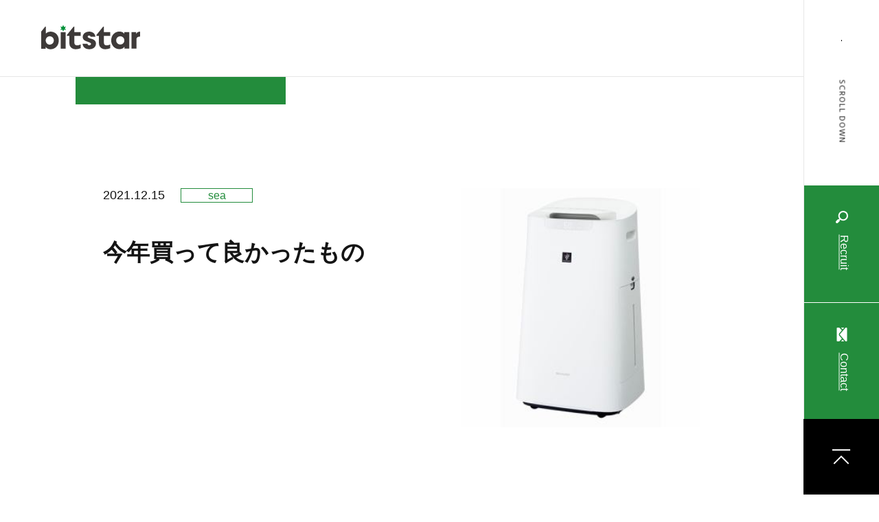

--- FILE ---
content_type: text/html; charset=UTF-8
request_url: https://bitstar.jp/blog/2021/12/15/36656/
body_size: 8270
content:
<!DOCTYPE html>
<html lang="ja">
<head>
  <title>今年買って良かったもの｜スタッフブログ - ビットスター株式会社</title>

  <meta name="description" content="今年買って良かったもの｜スタッフブログ - ビットスター株式会社">
  <meta charset="utf-8" />
  <meta name="viewport" content="width=device-width,user-scalable=no">
  <meta property="og:title" content="今年買って良かったもの｜スタッフブログ - ビットスター株式会社" />
  <meta property="og:description" content="こんばんは。seaです。このブログを書くころには某ウイルス終わっているかと思ったのですが、全然終わっ..." />
      <!-- 記事に設定されているアイキャッチ画像のOGP -->
  <meta property="og:image" content="https://bitstar.jp/_wp/wp-content/uploads/2021/12/purazuma-1.jpg">
      <meta property="og:url" content="https://bitstar.jp/blog/2021/12/15/36656/" />
  <meta http-equiv="X-UA-Compatible" content="IE=edge"/>
  <script>
    (function(d) {
      var config = {
        kitId: 'sjz3qzn',
        scriptTimeout: 3000,
        async: true
      },
      h=d.documentElement,t=setTimeout(function(){h.className=h.className.replace(/\bwf-loading\b/g,"")+" wf-inactive";},config.scriptTimeout),tk=d.createElement("script"),f=false,s=d.getElementsByTagName("script")[0],a;h.className+=" wf-loading";tk.src='https://use.typekit.net/'+config.kitId+'.js';tk.async=true;tk.onload=tk.onreadystatechange=function(){a=this.readyState;if(f||a&&a!="complete"&&a!="loaded")return;f=true;clearTimeout(t);try{Typekit.load(config)}catch(e){}};s.parentNode.insertBefore(tk,s)
    })(document);
  </script>
  <script>
    (function(i,s,o,g,r,a,m){i['GoogleAnalyticsObject']=r;i[r]=i[r]||function(){
    (i[r].q=i[r].q||[]).push(arguments)},i[r].l=1*new Date();a=s.createElement(o),
    m=s.getElementsByTagName(o)[0];a.async=1;a.src=g;m.parentNode.insertBefore(a,m)
    })(window,document,'script','//www.google-analytics.com/analytics.js','ga');
    ga('create', 'UA-2970499-4', 'auto');
    ga('send', 'pageview');
  </script>
  <link rel="preconnect" href="https://fonts.gstatic.com">
  <link href="https://fonts.googleapis.com/css2?family=Hind:wght@400;700&display=swap" rel="stylesheet">
  <link rel="stylesheet" type="text/css" href="/common/js/libs/slick/slick.css"/>
  <link rel="stylesheet" type="text/css" href="/common/js/libs/slick/slick-theme.css"/>
  <link rel="shortcut icon" href="/common/img/base/favicon.ico" type="/common/img/base/favicon.ico">
  <link rel="stylesheet" href="/common/css/common.css?v7">
  
  <!-- 事例紹介固定ページのCSS -->
      
  <!-- 事例紹介のCSS -->
    <link rel="stylesheet" type="text/css" href="/common/css/work_style.css"/>
  
  <meta name='robots' content='max-image-preview:large' />
	<style>img:is([sizes="auto" i], [sizes^="auto," i]) { contain-intrinsic-size: 3000px 1500px }</style>
	<script type="text/javascript">
/* <![CDATA[ */
window._wpemojiSettings = {"baseUrl":"https:\/\/s.w.org\/images\/core\/emoji\/16.0.1\/72x72\/","ext":".png","svgUrl":"https:\/\/s.w.org\/images\/core\/emoji\/16.0.1\/svg\/","svgExt":".svg","source":{"concatemoji":"https:\/\/bitstar.jp\/_wp\/wp-includes\/js\/wp-emoji-release.min.js?ver=6.8.3"}};
/*! This file is auto-generated */
!function(s,n){var o,i,e;function c(e){try{var t={supportTests:e,timestamp:(new Date).valueOf()};sessionStorage.setItem(o,JSON.stringify(t))}catch(e){}}function p(e,t,n){e.clearRect(0,0,e.canvas.width,e.canvas.height),e.fillText(t,0,0);var t=new Uint32Array(e.getImageData(0,0,e.canvas.width,e.canvas.height).data),a=(e.clearRect(0,0,e.canvas.width,e.canvas.height),e.fillText(n,0,0),new Uint32Array(e.getImageData(0,0,e.canvas.width,e.canvas.height).data));return t.every(function(e,t){return e===a[t]})}function u(e,t){e.clearRect(0,0,e.canvas.width,e.canvas.height),e.fillText(t,0,0);for(var n=e.getImageData(16,16,1,1),a=0;a<n.data.length;a++)if(0!==n.data[a])return!1;return!0}function f(e,t,n,a){switch(t){case"flag":return n(e,"\ud83c\udff3\ufe0f\u200d\u26a7\ufe0f","\ud83c\udff3\ufe0f\u200b\u26a7\ufe0f")?!1:!n(e,"\ud83c\udde8\ud83c\uddf6","\ud83c\udde8\u200b\ud83c\uddf6")&&!n(e,"\ud83c\udff4\udb40\udc67\udb40\udc62\udb40\udc65\udb40\udc6e\udb40\udc67\udb40\udc7f","\ud83c\udff4\u200b\udb40\udc67\u200b\udb40\udc62\u200b\udb40\udc65\u200b\udb40\udc6e\u200b\udb40\udc67\u200b\udb40\udc7f");case"emoji":return!a(e,"\ud83e\udedf")}return!1}function g(e,t,n,a){var r="undefined"!=typeof WorkerGlobalScope&&self instanceof WorkerGlobalScope?new OffscreenCanvas(300,150):s.createElement("canvas"),o=r.getContext("2d",{willReadFrequently:!0}),i=(o.textBaseline="top",o.font="600 32px Arial",{});return e.forEach(function(e){i[e]=t(o,e,n,a)}),i}function t(e){var t=s.createElement("script");t.src=e,t.defer=!0,s.head.appendChild(t)}"undefined"!=typeof Promise&&(o="wpEmojiSettingsSupports",i=["flag","emoji"],n.supports={everything:!0,everythingExceptFlag:!0},e=new Promise(function(e){s.addEventListener("DOMContentLoaded",e,{once:!0})}),new Promise(function(t){var n=function(){try{var e=JSON.parse(sessionStorage.getItem(o));if("object"==typeof e&&"number"==typeof e.timestamp&&(new Date).valueOf()<e.timestamp+604800&&"object"==typeof e.supportTests)return e.supportTests}catch(e){}return null}();if(!n){if("undefined"!=typeof Worker&&"undefined"!=typeof OffscreenCanvas&&"undefined"!=typeof URL&&URL.createObjectURL&&"undefined"!=typeof Blob)try{var e="postMessage("+g.toString()+"("+[JSON.stringify(i),f.toString(),p.toString(),u.toString()].join(",")+"));",a=new Blob([e],{type:"text/javascript"}),r=new Worker(URL.createObjectURL(a),{name:"wpTestEmojiSupports"});return void(r.onmessage=function(e){c(n=e.data),r.terminate(),t(n)})}catch(e){}c(n=g(i,f,p,u))}t(n)}).then(function(e){for(var t in e)n.supports[t]=e[t],n.supports.everything=n.supports.everything&&n.supports[t],"flag"!==t&&(n.supports.everythingExceptFlag=n.supports.everythingExceptFlag&&n.supports[t]);n.supports.everythingExceptFlag=n.supports.everythingExceptFlag&&!n.supports.flag,n.DOMReady=!1,n.readyCallback=function(){n.DOMReady=!0}}).then(function(){return e}).then(function(){var e;n.supports.everything||(n.readyCallback(),(e=n.source||{}).concatemoji?t(e.concatemoji):e.wpemoji&&e.twemoji&&(t(e.twemoji),t(e.wpemoji)))}))}((window,document),window._wpemojiSettings);
/* ]]> */
</script>
<style id='wp-emoji-styles-inline-css' type='text/css'>

	img.wp-smiley, img.emoji {
		display: inline !important;
		border: none !important;
		box-shadow: none !important;
		height: 1em !important;
		width: 1em !important;
		margin: 0 0.07em !important;
		vertical-align: -0.1em !important;
		background: none !important;
		padding: 0 !important;
	}
</style>
<link rel='stylesheet' id='wp-block-library-css' href='https://bitstar.jp/_wp/wp-includes/css/dist/block-library/style.min.css?ver=6.8.3' type='text/css' media='all' />
<style id='classic-theme-styles-inline-css' type='text/css'>
/*! This file is auto-generated */
.wp-block-button__link{color:#fff;background-color:#32373c;border-radius:9999px;box-shadow:none;text-decoration:none;padding:calc(.667em + 2px) calc(1.333em + 2px);font-size:1.125em}.wp-block-file__button{background:#32373c;color:#fff;text-decoration:none}
</style>
<style id='global-styles-inline-css' type='text/css'>
:root{--wp--preset--aspect-ratio--square: 1;--wp--preset--aspect-ratio--4-3: 4/3;--wp--preset--aspect-ratio--3-4: 3/4;--wp--preset--aspect-ratio--3-2: 3/2;--wp--preset--aspect-ratio--2-3: 2/3;--wp--preset--aspect-ratio--16-9: 16/9;--wp--preset--aspect-ratio--9-16: 9/16;--wp--preset--color--black: #000000;--wp--preset--color--cyan-bluish-gray: #abb8c3;--wp--preset--color--white: #ffffff;--wp--preset--color--pale-pink: #f78da7;--wp--preset--color--vivid-red: #cf2e2e;--wp--preset--color--luminous-vivid-orange: #ff6900;--wp--preset--color--luminous-vivid-amber: #fcb900;--wp--preset--color--light-green-cyan: #7bdcb5;--wp--preset--color--vivid-green-cyan: #00d084;--wp--preset--color--pale-cyan-blue: #8ed1fc;--wp--preset--color--vivid-cyan-blue: #0693e3;--wp--preset--color--vivid-purple: #9b51e0;--wp--preset--gradient--vivid-cyan-blue-to-vivid-purple: linear-gradient(135deg,rgba(6,147,227,1) 0%,rgb(155,81,224) 100%);--wp--preset--gradient--light-green-cyan-to-vivid-green-cyan: linear-gradient(135deg,rgb(122,220,180) 0%,rgb(0,208,130) 100%);--wp--preset--gradient--luminous-vivid-amber-to-luminous-vivid-orange: linear-gradient(135deg,rgba(252,185,0,1) 0%,rgba(255,105,0,1) 100%);--wp--preset--gradient--luminous-vivid-orange-to-vivid-red: linear-gradient(135deg,rgba(255,105,0,1) 0%,rgb(207,46,46) 100%);--wp--preset--gradient--very-light-gray-to-cyan-bluish-gray: linear-gradient(135deg,rgb(238,238,238) 0%,rgb(169,184,195) 100%);--wp--preset--gradient--cool-to-warm-spectrum: linear-gradient(135deg,rgb(74,234,220) 0%,rgb(151,120,209) 20%,rgb(207,42,186) 40%,rgb(238,44,130) 60%,rgb(251,105,98) 80%,rgb(254,248,76) 100%);--wp--preset--gradient--blush-light-purple: linear-gradient(135deg,rgb(255,206,236) 0%,rgb(152,150,240) 100%);--wp--preset--gradient--blush-bordeaux: linear-gradient(135deg,rgb(254,205,165) 0%,rgb(254,45,45) 50%,rgb(107,0,62) 100%);--wp--preset--gradient--luminous-dusk: linear-gradient(135deg,rgb(255,203,112) 0%,rgb(199,81,192) 50%,rgb(65,88,208) 100%);--wp--preset--gradient--pale-ocean: linear-gradient(135deg,rgb(255,245,203) 0%,rgb(182,227,212) 50%,rgb(51,167,181) 100%);--wp--preset--gradient--electric-grass: linear-gradient(135deg,rgb(202,248,128) 0%,rgb(113,206,126) 100%);--wp--preset--gradient--midnight: linear-gradient(135deg,rgb(2,3,129) 0%,rgb(40,116,252) 100%);--wp--preset--font-size--small: 13px;--wp--preset--font-size--medium: 20px;--wp--preset--font-size--large: 36px;--wp--preset--font-size--x-large: 42px;--wp--preset--spacing--20: 0.44rem;--wp--preset--spacing--30: 0.67rem;--wp--preset--spacing--40: 1rem;--wp--preset--spacing--50: 1.5rem;--wp--preset--spacing--60: 2.25rem;--wp--preset--spacing--70: 3.38rem;--wp--preset--spacing--80: 5.06rem;--wp--preset--shadow--natural: 6px 6px 9px rgba(0, 0, 0, 0.2);--wp--preset--shadow--deep: 12px 12px 50px rgba(0, 0, 0, 0.4);--wp--preset--shadow--sharp: 6px 6px 0px rgba(0, 0, 0, 0.2);--wp--preset--shadow--outlined: 6px 6px 0px -3px rgba(255, 255, 255, 1), 6px 6px rgba(0, 0, 0, 1);--wp--preset--shadow--crisp: 6px 6px 0px rgba(0, 0, 0, 1);}:where(.is-layout-flex){gap: 0.5em;}:where(.is-layout-grid){gap: 0.5em;}body .is-layout-flex{display: flex;}.is-layout-flex{flex-wrap: wrap;align-items: center;}.is-layout-flex > :is(*, div){margin: 0;}body .is-layout-grid{display: grid;}.is-layout-grid > :is(*, div){margin: 0;}:where(.wp-block-columns.is-layout-flex){gap: 2em;}:where(.wp-block-columns.is-layout-grid){gap: 2em;}:where(.wp-block-post-template.is-layout-flex){gap: 1.25em;}:where(.wp-block-post-template.is-layout-grid){gap: 1.25em;}.has-black-color{color: var(--wp--preset--color--black) !important;}.has-cyan-bluish-gray-color{color: var(--wp--preset--color--cyan-bluish-gray) !important;}.has-white-color{color: var(--wp--preset--color--white) !important;}.has-pale-pink-color{color: var(--wp--preset--color--pale-pink) !important;}.has-vivid-red-color{color: var(--wp--preset--color--vivid-red) !important;}.has-luminous-vivid-orange-color{color: var(--wp--preset--color--luminous-vivid-orange) !important;}.has-luminous-vivid-amber-color{color: var(--wp--preset--color--luminous-vivid-amber) !important;}.has-light-green-cyan-color{color: var(--wp--preset--color--light-green-cyan) !important;}.has-vivid-green-cyan-color{color: var(--wp--preset--color--vivid-green-cyan) !important;}.has-pale-cyan-blue-color{color: var(--wp--preset--color--pale-cyan-blue) !important;}.has-vivid-cyan-blue-color{color: var(--wp--preset--color--vivid-cyan-blue) !important;}.has-vivid-purple-color{color: var(--wp--preset--color--vivid-purple) !important;}.has-black-background-color{background-color: var(--wp--preset--color--black) !important;}.has-cyan-bluish-gray-background-color{background-color: var(--wp--preset--color--cyan-bluish-gray) !important;}.has-white-background-color{background-color: var(--wp--preset--color--white) !important;}.has-pale-pink-background-color{background-color: var(--wp--preset--color--pale-pink) !important;}.has-vivid-red-background-color{background-color: var(--wp--preset--color--vivid-red) !important;}.has-luminous-vivid-orange-background-color{background-color: var(--wp--preset--color--luminous-vivid-orange) !important;}.has-luminous-vivid-amber-background-color{background-color: var(--wp--preset--color--luminous-vivid-amber) !important;}.has-light-green-cyan-background-color{background-color: var(--wp--preset--color--light-green-cyan) !important;}.has-vivid-green-cyan-background-color{background-color: var(--wp--preset--color--vivid-green-cyan) !important;}.has-pale-cyan-blue-background-color{background-color: var(--wp--preset--color--pale-cyan-blue) !important;}.has-vivid-cyan-blue-background-color{background-color: var(--wp--preset--color--vivid-cyan-blue) !important;}.has-vivid-purple-background-color{background-color: var(--wp--preset--color--vivid-purple) !important;}.has-black-border-color{border-color: var(--wp--preset--color--black) !important;}.has-cyan-bluish-gray-border-color{border-color: var(--wp--preset--color--cyan-bluish-gray) !important;}.has-white-border-color{border-color: var(--wp--preset--color--white) !important;}.has-pale-pink-border-color{border-color: var(--wp--preset--color--pale-pink) !important;}.has-vivid-red-border-color{border-color: var(--wp--preset--color--vivid-red) !important;}.has-luminous-vivid-orange-border-color{border-color: var(--wp--preset--color--luminous-vivid-orange) !important;}.has-luminous-vivid-amber-border-color{border-color: var(--wp--preset--color--luminous-vivid-amber) !important;}.has-light-green-cyan-border-color{border-color: var(--wp--preset--color--light-green-cyan) !important;}.has-vivid-green-cyan-border-color{border-color: var(--wp--preset--color--vivid-green-cyan) !important;}.has-pale-cyan-blue-border-color{border-color: var(--wp--preset--color--pale-cyan-blue) !important;}.has-vivid-cyan-blue-border-color{border-color: var(--wp--preset--color--vivid-cyan-blue) !important;}.has-vivid-purple-border-color{border-color: var(--wp--preset--color--vivid-purple) !important;}.has-vivid-cyan-blue-to-vivid-purple-gradient-background{background: var(--wp--preset--gradient--vivid-cyan-blue-to-vivid-purple) !important;}.has-light-green-cyan-to-vivid-green-cyan-gradient-background{background: var(--wp--preset--gradient--light-green-cyan-to-vivid-green-cyan) !important;}.has-luminous-vivid-amber-to-luminous-vivid-orange-gradient-background{background: var(--wp--preset--gradient--luminous-vivid-amber-to-luminous-vivid-orange) !important;}.has-luminous-vivid-orange-to-vivid-red-gradient-background{background: var(--wp--preset--gradient--luminous-vivid-orange-to-vivid-red) !important;}.has-very-light-gray-to-cyan-bluish-gray-gradient-background{background: var(--wp--preset--gradient--very-light-gray-to-cyan-bluish-gray) !important;}.has-cool-to-warm-spectrum-gradient-background{background: var(--wp--preset--gradient--cool-to-warm-spectrum) !important;}.has-blush-light-purple-gradient-background{background: var(--wp--preset--gradient--blush-light-purple) !important;}.has-blush-bordeaux-gradient-background{background: var(--wp--preset--gradient--blush-bordeaux) !important;}.has-luminous-dusk-gradient-background{background: var(--wp--preset--gradient--luminous-dusk) !important;}.has-pale-ocean-gradient-background{background: var(--wp--preset--gradient--pale-ocean) !important;}.has-electric-grass-gradient-background{background: var(--wp--preset--gradient--electric-grass) !important;}.has-midnight-gradient-background{background: var(--wp--preset--gradient--midnight) !important;}.has-small-font-size{font-size: var(--wp--preset--font-size--small) !important;}.has-medium-font-size{font-size: var(--wp--preset--font-size--medium) !important;}.has-large-font-size{font-size: var(--wp--preset--font-size--large) !important;}.has-x-large-font-size{font-size: var(--wp--preset--font-size--x-large) !important;}
:where(.wp-block-post-template.is-layout-flex){gap: 1.25em;}:where(.wp-block-post-template.is-layout-grid){gap: 1.25em;}
:where(.wp-block-columns.is-layout-flex){gap: 2em;}:where(.wp-block-columns.is-layout-grid){gap: 2em;}
:root :where(.wp-block-pullquote){font-size: 1.5em;line-height: 1.6;}
</style>
<link rel="https://api.w.org/" href="https://bitstar.jp/wp-json/" /><link rel="alternate" title="JSON" type="application/json" href="https://bitstar.jp/wp-json/wp/v2/blog/36656" /><link rel="canonical" href="https://bitstar.jp/blog/2021/12/15/36656/" />
<link rel="alternate" title="oEmbed (JSON)" type="application/json+oembed" href="https://bitstar.jp/wp-json/oembed/1.0/embed?url=https%3A%2F%2Fbitstar.jp%2Fblog%2F2021%2F12%2F15%2F36656%2F" />
<link rel="alternate" title="oEmbed (XML)" type="text/xml+oembed" href="https://bitstar.jp/wp-json/oembed/1.0/embed?url=https%3A%2F%2Fbitstar.jp%2Fblog%2F2021%2F12%2F15%2F36656%2F&#038;format=xml" />
</head>
<body id="cat-staff-single" class="page-single ">

  
<header class="l-header">
  <div class="l-header-in">
    <div class="l-header-in-top">
      <div class="l-header-in-line">
        
      </div>
      <p class="l-header-in-line-txt u-text-12 eachTextAnime">
        SCROLL DOWN
      </p>
    </div>

    <div class="l-header-in-sp-logo">
      <a href="/">
        <img src="
        /common/img/base/logo.svg" alt="bitstar" width="144" height="38">
      </a>
    </div>

    <div class="l-header-in-sp-recruit">
    <a href="https://recruit.bitstar.jp/" class="l-header-in-bottom-green">
      <span class="m-icon"><img src="/common/img/base/glass-white.svg" alt="" width="18" height="24"></span>
      <span class="m-line">Recruit</span>
    </a>
    </div>
    <div class="l-header-in-sp-contact">
      <a href="/contact/" class="l-header-in-bottom-green">
        <span class="m-icon"><img src="/common/img/base/mail-icon.svg" alt="" width="18" height="24"></span>
        <span class="m-line">Contact</span>
      </a>
    </div>

    <div class="l-header-in-middle">
      <div class="btn-trigger">
        <span></span>
        <span></span>
        <span></span>
      </div>
    </div>


    <div class="l-header-in-bottom">
      <a href="https://recruit.bitstar.jp/" class="l-header-in-bottom-green">
        <span class="m-icon"><img src="/common/img/header/glass-white.svg" alt="" width="18" height="24"></span>
        <span class="m-line">Recruit</span>
      </a>
      <a href="/contact/" class="l-header-in-bottom-green">
        <span class="m-icon"><img src="/common/img/base/mail-icon.svg" alt="" width="18" height="24"></span>
        <span class="m-line">Contact</span>
      </a>
      <a href="#" class="l-header-in-bottom-anker">
        <img src="/common/img/base/anker-icon.svg" alt="TOP" width="28" height="24">
      </a>
    </div>
  </div><!-- l-header -->

</header><!-- /header -->

<div class="l-header-sp">
  <div class="l-header-sp-in">
    <p class="l-header-sp-in-logo">
      <a href="/"><img src="/common/img/header/logo.svg" alt="" width="148" height="44"></a>
    </p>
    <div class="l-header-sp-column">
      <div class="l-header-sp-column-l">
        <ul class="l-header-sp-list">
          <li class="l-header-sp-list-item">
            <a href="/news/" class="u-text-62">
              NEWS
            </a>
          </li>
          <li class="l-header-sp-list-item">
            <a href="/company/" class="u-text-62">
              COMPANY
            </a>
          </li>
          <li class="l-header-sp-list-item">
            <a href="/business/" class="u-text-62">
              BUSINESS
            </a>
          </li>
          <li class="l-header-sp-list-item">
            <a href="/works/" class="u-text-62">
              WORKS
            </a>
          </li>
          <li class="l-header-sp-list-item">
            <a href="/action/" class="u-text-62">
              ACTION
            </a>
          </li>
        </ul><!-- l-header-sp-list -->
      </div><!-- l-header-sp-column-l -->
      <div class="l-header-sp-column-r">
        <ul class="l-header-sp-list">
          <li class="l-header-sp-list-item">
            <a href="https://recruit.bitstar.jp/" class="u-text-45" target="_blank">
              RECRUIT <span><img src="/common/img/header/blank-white.svg" alt="" width="24" height="24"></span>
            </a>
          </li>
          <li class="l-header-sp-list-item">
            <a href="/blog/" class="u-text-45">
              STAFF BLOG
            </a>
          </li>
          <li class="l-header-sp-list-item">
            <a href="/contact/" class="u-text-45">
              CONTACT US
            </a>
          </li>
        </ul><!-- l-header-sp-list -->
        <ul class="l-header-sp-list-sub">
          <li class="l-header-sp-list-sub-item">
            <a href="/sitemap/" class="u-text-18">
              サイトマップ
            </a>
          </li>
          <li class="l-header-sp-list-sub-item">
            <a href="/yakkan/" class="u-text-18">
              約款
            </a>
          </li>
          <li class="l-header-sp-list-sub-item">
            <a href="/iso27001/" class="u-text-18">
              情報セキュリティ
            </a>
          </li>
          <li class="l-header-sp-list-sub-item">
            <a href="/privacy/" class="u-text-18">
              プライバシーポリシー
            </a>
          </li>
        </ul>
        <ul class="l-header-sp-list-sns">
          <li class="l-header-sp-list-sns-item">
            <a href="https://twitter.com/bitstar_jp" target="_blank"><img src="/common/img/foot/tw-icon.svg" alt="Xのアイコン" width="50" height="auto"></a>
          </li>
          <li class="l-header-sp-list-sns-item">
            <a href="https://www.facebook.com/bitstar.jp/" target="_blank"><img src="/common/img/foot/fb-icon.svg" alt="Facebookのアイコン" width="54" height="auto"></a>
          </li>
          <li class="l-header-sp-list-sns-item">
            <a href="https://www.instagram.com/bitstar.inc/" target="_blank"><img src="/common/img/foot/ig-icon.svg" alt="Instagramのアイコン" width="54" height="auto"></a>
          </li>
          <li class="l-header-sp-list-sns-item l-header-sp-list-sns-item--connpass">
            <a href="https://bitstar.connpass.com" target="_blank"><img src="/common/img/foot/connpass.png" alt="connpassのアイコン" width="130" height="auto"></a>
          </li>
        </ul>
      </div><!-- l-header-sp-column-l -->
    </div><!-- l-header-sp-column -->
    
    
  </div><!-- l-header-sp-in -->
</div><!-- l-header-sp -->

<div class="m-container">

  <div class="m-page">
    <div class="m-page-logo">
      <a href="/">
        <img src="/common/img/base/logo.svg" alt="bitstar" width="144" height="38">
      </a>
    </div>
  </div>

  <div class="m-page-nav m-news">
    <div class="l-wrap l-wrap-sp">

    </div>
  </div><!-- m-page-nav -->

  <div class="m-news-contents">
        <div class="m-news-contents-single">
      <div class="m-news-contents-column">
        <div class="m-news-contents-column-l">
          <dl class="m-news-contents-column-l-dl">
            <dt class="m-news-contents-column-l-dt m-news-contents-day u-text-18">
              2021.12.15            </dt>
                        <dd class="m-news-contents-column-l-dd m-news-contents-cat c-green u-text-16">
                              <span><a href="https://bitstar.jp/blog-cat/sea/">sea</a></span>
                          </dd>
                      </dl>
          <h1 class="m-news-contents-column-l-title u-text-34 m-bold">
            今年買って良かったもの          </h1>
        </div>
        <div class="m-news-contents-column-r">
          <figure>
            <img width="300" height="300" src="https://bitstar.jp/_wp/wp-content/uploads/2021/12/purazuma-1.jpg" class="attachment-post-thumbnail size-post-thumbnail wp-post-image" alt="" decoding="async" fetchpriority="high" srcset="https://bitstar.jp/_wp/wp-content/uploads/2021/12/purazuma-1.jpg 300w, https://bitstar.jp/_wp/wp-content/uploads/2021/12/purazuma-1-150x150.jpg 150w" sizes="(max-width: 300px) 100vw, 300px" />          </figure>
        </div>
      </div><!-- m-news-contents-column -->

      <div class="m-news-contents-wysiwyg m-news-contents-wysiwyg-border">

        
<p>こんばんは。<br>seaです。</p>



<p>このブログを書くころには某ウイルス終わっているかと思ったのですが、<br>全然終わってなくて家に引きこもっていたため書くことが無く困っています（笑）</p>



<p>考えた結果今年買ってよかった空気清浄機についてお話しようかと<br>思います。</p>



<p>今までも加湿器を使っていたのですが、加湿器を手入れしないで放置しすぎた結果、<br>カルキがこびりつきすぎて取れなくなったので、それを機に空気清浄機を購入しました。</p>



<p>加湿器は部屋の湿度に関係なく水が無くなるまで加湿し続けるため、水の減りが早すぎて、<br>水の交換が大変でした。</p>



<p>空気清浄機に変えたところ、今の加湿器は優秀で湿度管理をしてくれるので、<br>一定以上湿度が高くなると自動で止まり、下がると再稼働します。</p>



<p>そのため、水の減りが遅くなり、すごく楽になりました。<br>また、手入れも半月に一回とかでいいのですごく楽です。</p>



<p>部屋の湿度は気になるけど水の交換がめんどくさい手入れがめんどくさいという私のような<br>ずぼらな方は空気清浄機の購入をお勧めします！</p>



<p>ちなみに私は、プラズマクラスターを使っています。</p>



<figure class="wp-block-image size-full"><img decoding="async" width="300" height="300" src="https://bitstar.jp/_wp/wp-content/uploads/2021/12/purazuma-1.jpg" alt="" class="wp-image-36659" srcset="https://bitstar.jp/_wp/wp-content/uploads/2021/12/purazuma-1.jpg 300w, https://bitstar.jp/_wp/wp-content/uploads/2021/12/purazuma-1-150x150.jpg 150w" sizes="(max-width: 300px) 100vw, 300px" /></figure>



<p>sea</p>

      </div>




                      <div class="m-post-links">
            <div class="m-post-links-item">
                      <a href="https://bitstar.jp/blog/2021/12/17/36671/" class="m-post-links-item-prev">
                <img src="/common/img/base/allow-black.svg" alt="" width="20">
              </a>
                    </div>
            <div class="m-post-links-item-center">
              <a href="/blog/" class="">一覧に戻る</a>
            </div>
            <div class="m-post-links-item">
                      <a href="https://bitstar.jp/blog/2021/12/13/36593/" class="m-post-links-item-next">
                <img src="/common/img/base/allow-black.svg" alt="" width="20">
              </a>
                    </div>
          </div>
          <!-- <div class="m-post-links-item-center">
            <a href="" class="">一覧に戻る</a>
          </div> -->
      


    </div><!-- m-news-contents-single- -->
      </div><!-- m-news-contents -->



</div><!-- m-container -->

<footer class="m-foot">
  <div class="l-wrap l-wrap-sp">
    <div class="m-foot-column">
      <div class="m-foot-column-l">
        <a href="/" title="" class="m-foot-column-l-logo"><img src="/common/img/foot/foot-logo.svg" alt="ITでこまったをよかったに。" width="210" height="78"></a>
        <div class="m-foot-column-l-in">
          <p class="m-foot-column-l-link u-text-15">
            <span>Tel.</span><a href="tel:0112410064" class="u-text-15">011-241-0064</a>
          </p>
          <p class="m-foot-column-l-link u-text-15">
            <span>Fax.050-3737-4978</span>
          </p>
          <ul class="m-foot-bottom-r-sns-list pc-Only">
              <li class="m-foot-bottom-r-sns-list-item">
                <a href="https://twitter.com/bitstar_jp" target="_blank">
                  <img src="/common/img/foot/tw-icon.svg" alt="Xのアイコン" width="23" height="23">
                </a>
              </li>
              <li class="m-foot-bottom-r-sns-list-item">
                <a href="https://www.facebook.com/bitstar.jp/" target="_blank">
                  <img src="/common/img/foot/fb-icon.svg" alt="Facebookのアイコン" width="30" height="30">
                </a>
              </li>
              <li class="m-foot-bottom-r-sns-list-item">
                <a href="https://www.instagram.com/bitstar.inc/" target="_blank">
                  <img src="/common/img/foot/ig-icon.svg" alt="Instagramのアイコン" width="30" height="30">
                </a>
              </li>
              <li class="m-foot-bottom-r-sns-list-item m-foot-bottom-r-sns-list-item--connpass">
                <a href="https://bitstar.connpass.com" target="_blank">
                  <img src="/common/img/foot/connpass.png" alt="connpassのアイコン" width="130" height="44">
                </a>
              </li>
            </ul>
        </div>

      </div><!-- m-foot-column-l -->
      <div class="m-foot-column-r">
      <p class="m-foot-column-r-txt u-text-14">
          札幌本社　<br class="sp-Only">〒060-0061　札幌市中央区南1条西4-5-1 札幌大手町ビルB1<br><br>
          東京オフィス　<br class="sp-Only">〒160-0023　東京都新宿区西新宿7-20-1 住友不動産西新宿ビル32F<br><br>
          福岡オフィス　<br class="sp-Only">〒810-0041　福岡県福岡市中央区大名2-6-11 Fukuoka Growth Next<br><br>
          Busico.銀座　<br class="sp-Only">〒104-0061　東京都中央区銀座1-3-3 G1ビル7F<br><br>
          Busico.梅田　<br class="sp-Only">〒530-0001　大阪市北区梅田1-11-4-923号 大阪駅前第4ビル9F
        </p>
      </div><!-- m-foot-column-r -->
    </div><!-- m-foot-column -->

    <div class="m-foot-bottom">
      <div class="m-foot-bottom-l">
        <p class="m-foot-bottom-copy u-text-14 pc-Only">
          2021 © bitstar Inc.
        </p>
      </div>
      <div class="m-foot-bottom-r">
        <a href="https://recruit.bitstar.jp/" target="_blank" class="m-foot-bottom-r-sns-link u-text-17 sp-Only">
          <img src="/common/img/foot/glass-bk.svg" alt="" width="20" height="16">
          <span>Recruit</span>
        </a>
        <a href="/contact/" title="" class="m-foot-bottom-r-sns-link u-text-17 sp-Only">
          <img src="/common/img/foot/mail-bk.svg" alt="メールのアイコン" width="20" height="16">
          <span>Contact</span>
        </a>
        <div class="m-foot-bottom-r-sns">
          <ul class="m-foot-bottom-r-sns-list sp-Only">
            <li class="m-foot-bottom-r-sns-list-item">
              <a href="https://twitter.com/bitstar_jp" title="" target="_blank">
                <img src="/common/img/foot/tw-icon.svg" alt="Xのアイコン" width="23" height="23">
              </a>
            </li>
            <li class="m-foot-bottom-r-sns-list-item">
              <a href="https://www.facebook.com/bitstar.jp/" target="_blank">
                <img src="/common/img/foot/fb-icon.svg" alt="Facebookのアイコン" width="30" height="30">
              </a>
            </li>
            <li class="m-foot-bottom-r-sns-list-item">
              <a href="https://www.instagram.com/bitstar.inc/" target="_blank">
                <img src="/common/img/foot/ig-icon.svg" alt="Instagramのアイコン" width="30" height="30">
              </a>
            </li>
            <li class="m-foot-bottom-r-sns-list-item m-foot-bottom-r-sns-list-item--connpass">
              <a href="https://bitstar.connpass.com" target="_blank">
                <img src="/common/img/foot/connpass.png" alt="connpassのアイコン" width="130" height="auto">
              </a>
            </li>
          </ul>
          <div class="m-foot-bottom-r-send">
            <a href="https://recruit.bitstar.jp/" target="_blank" class="m-foot-bottom-r-sns-link u-text-17 pc-Only">
              <img src="/common/img/foot/glass-bk.svg" alt="虫眼鏡のアイコン" width="20" height="16">
              <span>Recruit</span>
            </a>
            <a href="/contact/" title="" class="m-foot-bottom-r-sns-link u-text-17 pc-Only">
              <img src="/common/img/foot/mail-bk.svg" alt="メールのアイコン" width="20" height="16">
              <span>Contact</span>
            </a>
          </div>
        </div>
        
      </div>
      <p class="m-foot-bottom-copy sp-Only u-text-14">
        2021 © bitstar Inc.
      </p>
    </div>
  </div><!-- l-wrap l-wrap-sp -->

</footer>

<script type="speculationrules">
{"prefetch":[{"source":"document","where":{"and":[{"href_matches":"\/*"},{"not":{"href_matches":["\/_wp\/wp-*.php","\/_wp\/wp-admin\/*","\/_wp\/wp-content\/uploads\/*","\/_wp\/wp-content\/*","\/_wp\/wp-content\/plugins\/*","\/_wp\/wp-content\/themes\/_master_tmpl\/*","\/*\\?(.+)"]}},{"not":{"selector_matches":"a[rel~=\"nofollow\"]"}},{"not":{"selector_matches":".no-prefetch, .no-prefetch a"}}]},"eagerness":"conservative"}]}
</script>
  <script src="/common/js/libs/jquery-2.1.0.min.js"></script>
<!--   <script src="/common/js/libs/jquery-letterfx.min.js"></script>
  <script src="/common/js/libs/tuxsudo.min.js"></script> -->
  <script type="text/javascript" src="/common/js/libs/slick/slick.min.js"></script>
  <script src="/common/js/script.js?v5"></script>
  </body>
  </html>



--- FILE ---
content_type: text/css
request_url: https://bitstar.jp/common/css/common.css?v7
body_size: 50721
content:
@charset "UTF-8";
.c-gra {
  color: #1F2A66;
  background: -webkit-linear-gradient(310deg, #1F2A66, #1E4DC1);
  -webkit-background-clip: text;
  -webkit-text-fill-color: transparent; }

.c-blue {
  color: #2D3E97; }

/* reset */
html {
  overflow-y: scroll; }

* {
  margin: 0;
  padding: 0;
  -webkit-box-sizing: border-box;
  box-sizing: border-box; }

a {
  -webkit-box-sizing: border-box;
  box-sizing: border-box; }

dt, th, h1, h2, h3, h4, h5, h6 {
  font-weight: 500; }

section, figure, aside, header, footer, main, nav {
  display: block; }

address, caption, cite, code, dfn, em, strong, th, var {
  font-style: normal; }

table {
  border-collapse: collapse; }

caption, th {
  text-align: left; }

q:before, q:after {
  content: ''; }

object,
embed {
  vertical-align: top; }

h1, h2, h3, h4, h5, h6 {
  font-size: 100%;
  font-weight: 500; }

img, abbr, acronym, fieldset {
  border: 0; }

li {
  list-style-type: none; }

img {
  vertical-align: bottom; }

hr {
  clear: both;
  border: none;
  background-color: #FFFFFF; }

/* --------------------------------------------------------
	01share style
	-------------------------------------------------------- */
.tal {
  text-align: left; }

.tar {
  text-align: right; }

.tac {
  text-align: center; }

.fwb {
  font-weight: bold; }

.fwn {
  font-weight: normal; }

/*CSS Rollover*/
a.cssRoll img {
  opacity: 1; }

a:hover.cssRoll img {
  opacity: 0.6; }

body {
  font-weight: 500;
  color: #1E1E1E; }

a:link {
  text-decoration: none; }

a:visited {
  text-decoration: none; }

a:hover {
  text-decoration: underline; }

a:active {
  text-decoration: none; }

figure {
  display: block;
  -webkit-margin-before: 0;
  -webkit-margin-after: 0;
  -webkit-margin-start: 0;
  -webkit-margin-end: 0; }

em {
  font-weight: bold; }

/* ---------------------------
module
--------------------------- */
#wrapper {
  position: relative;
  overflow: hidden; }

html {
  font-size: 62.5%; }

body {
  font-family: 'Noto Sans JP', "Yu Gothic", "YuGothic", "Hiragino Kaku Gothic Pro",  "Meiryo", verdana, "Osaka", "MS PGothic", Sans-Serif;
  font-size: 1.6rem;
  color: #141414;
  position: relative;
  -webkit-text-size-adjust: 100%;
  overflow: hidden; }

img {
  max-width: 100%;
  height: auto; }

a {
  color: #383838; }

a:not([href^="tel:"]) {
  -webkit-transition: 0.2s;
  -o-transition: 0.2s;
  transition: 0.2s; }
  a:not([href^="tel:"]):hover {
    text-decoration: none;
    opacity: 0.8; }

a[href^="tel:"] {
  cursor: default; }

ul {
  display: block;
  list-style-type: disc;
  -webkit-margin-before: 0;
  margin-block-start: 0;
  -webkit-margin-after: 0;
  margin-block-end: 0;
  -webkit-margin-start: 0px;
  margin-inline-start: 0px;
  -webkit-margin-end: 0px;
  margin-inline-end: 0px;
  -webkit-padding-start: 0px;
  padding-inline-start: 0px; }

button {
  background-color: transparent;
  border: none;
  cursor: pointer;
  outline: none;
  padding: 0;
  -webkit-appearance: none;
  -moz-appearance: none;
  appearance: none; }

.gsc-control-cse {
  padding: 5px !important; }

.l-header-in-top {
  position: relative; }

.l-header-in-line {
  position: absolute;
  width: 1px;
  height: 60px;
  display: block;
  left: 0;
  right: 0;
  top: 0;
  margin: 0 auto; }
  .l-header-in-line:before {
    content: "";
    width: 1px;
    height: 60px;
    background: #000000;
    position: absolute;
    -webkit-transform: rotateZ(180deg);
    -ms-transform: rotate(180deg);
    transform: rotateZ(180deg);
    -webkit-animation: sdl 1.5s cubic-bezier(1, 0, 0, 1) infinite;
    animation: sdl 1.5s cubic-bezier(1, 0, 0, 1) infinite; }

.l-header-in-line-txt {
  font-family: 'Hind', "Yu Gothic", "YuGothic", "Hiragino Kaku Gothic Pro",  "Meiryo", verdana, "Osaka", "MS PGothic", Sans-Serif;
  -webkit-transform: rotateZ(90deg);
  -ms-transform: rotate(90deg);
  transform: rotateZ(90deg);
  position: relative;
  top: 152px;
  left: 0px;
  display: block;
  width: 100%;
  height: 100%;
  letter-spacing: 1px; }

.l-header-in-bottom-green + .l-header-in-bottom-green {
  border-top: 1px solid #FFF;
}

.l-header-in-bottom-anker {
  display: -webkit-box;
  display: -ms-flexbox;
  display: flex;
  -webkit-box-align: center;
  -ms-flex-align: center;
  align-items: center;
  -webkit-box-pack: center;
  -ms-flex-pack: center;
  justify-content: center;
  background: #000; }

/*=============================
.btn-trigger
=============================*/
.btn-trigger {
  position: relative;
  cursor: pointer;
  display: block;
  text-align: center;
  margin: 0 auto 9px; }

.btn-trigger, .btn-trigger span {
  display: block;
  -webkit-transition: all .5s;
  -o-transition: all .5s;
  transition: all .5s;
  -webkit-box-sizing: border-box;
  box-sizing: border-box; }

.btn-trigger span:nth-of-type(2) {
  display: none; }

.btn-trigger.active span:nth-of-type(2) {
  opacity: 0; }

.btn-trigger.active span:nth-of-type(3) {
  bottom: -12px; }

.l-header-sp {
  width: 100%;
  height: 100%;
  margin: 0 0 0 auto;
  position: fixed;
  z-index: 2;
  display: block;
  overflow: scroll;
  -ms-overflow-style: none;
  /* IE, Edge 対応 */
  scrollbar-width: none;
  /* Firefox 対応 */
  opacity: 0;
  pointer-events: none;
  -webkit-transition: 0.8s;
  -o-transition: 0.8s;
  transition: 0.8s; }
  .l-header-sp::-webkit-scrollbar {
    /* Chrome, Safari 対応 */
    display: none; }
  .l-header-sp .l-header-sp-in {
    -webkit-transition: 0.2s;
    -o-transition: 0.2s;
    transition: 0.2s;
    opacity: 0; }
  .l-header-sp:before {
    content: "";
    background: #238C3C;
    left: -50%;
    top: 0;
    width: 1000%;
    height: 980%;
    -webkit-transform: skew(45deg) translateX(-150%);
    -ms-transform: skew(45deg) translateX(-150%);
    transform: skew(45deg) translateX(-150%);
    -webkit-transition: 0.8s;
    -o-transition: 0.8s;
    transition: 0.8s;
    position: fixed; }
  .l-header-sp.on {
    opacity: 1;
    pointer-events: auto; }
    .l-header-sp.on .l-header-sp-in {
      -webkit-transition: 0.2s;
      -o-transition: 0.2s;
      transition: 0.2s;
      opacity: 1; }
    .l-header-sp.on:before {
      content: "";
      background: #238C3C;
      -webkit-transform: skew(45deg) translateX(20%);
      -ms-transform: skew(45deg) translateX(20%);
      transform: skew(45deg) translateX(20%); }

.l-header-sp-in {
  position: relative;
  z-index: 1;
  overflow: scroll;
  -ms-overflow-style: none;
  /* IE, Edge 対応 */
  scrollbar-width: none;
  /* Firefox 対応 */
  height: 100vh; }
  .l-header-sp-in::-webkit-scrollbar {
    /* Chrome, Safari 対応 */
    display: none; }

.l-header-sp-list-item a {
  color: #FFF;
  font-weight: bold;
  font-family: 'Hind', "Yu Gothic", "YuGothic", "Hiragino Kaku Gothic Pro",  "Meiryo", verdana, "Osaka", "MS PGothic", Sans-Serif; }

.l-header-sp-list-sub-item a {
  color: #FFF; }

.l-header-sp-list-sns {
  /* width: 148px; */
  display: -webkit-box;
  display: -ms-flexbox;
  display: flex;
  flex-wrap: wrap;
  -webkit-box-pack: justify;
  -ms-flex-pack: justify;
  justify-content: flex-start;
  gap: 10px 30px;
}

.l-header-sp-list-sns-item--connpass {
  flex-basis: 100%;
}

.m-foot {
  background: #000;
  position: relative;
  color: #FFF; }
  .m-foot a {
    color: #FFF; }

.m-foot-top {
  font-family: 'Hind', sans-serif;
  position: absolute;
  top: 0%;
  -webkit-transform: rotateZ(90deg);
  -ms-transform: rotate(90deg);
  transform: rotateZ(90deg);
  color: #2D3E97;
  line-height: 1;
  font-style: italic;
  letter-spacing: 2px; }

.m-foot-column-l-logo {
  margin-bottom: 20px; }

.m-foot-column-r {
  width: 100%;
  line-height: 1.7;
  letter-spacing: 1px; }

.m-foot-column-r-list {
  display: -webkit-box;
  display: -ms-flexbox;
  display: flex;
  -webkit-box-pack: justify;
  -ms-flex-pack: justify;
  justify-content: space-between;
  -webkit-box-align: center;
  -ms-flex-align: center;
  align-items: center; }

.m-foot-column-r-list-item a {
  font-family: 'Hind', "Yu Gothic", "YuGothic", "Hiragino Kaku Gothic Pro",  "Meiryo", verdana, "Osaka", "MS PGothic", Sans-Serif; }
  .m-foot-column-r-list-item a:after {
    content: "/";
    color: #000000;
    padding-left: 8px; }

.m-foot-column-r-list-item:last-child a:after {
  content: "/";
  color: #000000;
  display: none; }

.m-foot-bottom-l {
  max-width: 400px;
  width: 100%;
  margin: 0 auto;
  display: flex;
  align-items: center;
}

.m-foot-bottom-r {
  width: 100%;
  line-height: 1.7;
  letter-spacing: 1px; }

.m-foot-bottom-r a:nth-of-type(2) img {
  height: 25px;
}

.m-foot-bottom-r-txt01 {
  display: block; }

.m-foot-bottom-r-sns-list {
  display: -webkit-box;
  display: -ms-flexbox;
  display: flex;
  flex-wrap: wrap;
  align-items: center;
  gap: 10px 30px;
}

.m-foot-bottom-r-sns-list.pc-Only {
  margin-top: 20px;
}



.m-foot-bottom-r-sns-list li:first-of-type img {
  height: 25px;
}

.m-foot-bottom-r-sns-list-item img {
  min-width: 30px;
  height: auto;
}

.m-foot-bottom-r-sns-list-item--connpass {
  flex-basis: 100%;
}

.m-foot-bottom-r-send {
  display: flex;
  gap: 30px;
}

.m-foot-bottom-r-sns-link {
  background: #FFF;
  display: -webkit-box;
  display: -ms-flexbox;
  display: flex;
  -webkit-box-align: center;
  -ms-flex-align: center;
  align-items: center;
  color: #000 !important;
  padding: 0 30px;
  position: relative; }
  .m-foot-bottom-r-sns-link:after {
    content: "";
    background: url(/common/img/home/company-allow.svg) no-repeat;
    width: 10px;
    height: 18px;
    position: absolute;
    right: 27px;
    top: 40%; }
  .m-foot-bottom-r-sns-link span {
    margin-left: 30px;
    display: -webkit-box;
    display: -ms-flexbox;
    display: flex;
    -webkit-box-align: center;
    -ms-flex-align: center;
    align-items: center;
    border-bottom: 1px solid #000; }

  .m-foot-column-l-in a[href^="tel:"] {
    cursor: pointer;  }


/* ---------------------------
l-post
--------------------------- */
.l-post {
  padding-top: 150px; }
  .l-post-side-sec {
    background-color: #fff;
    -webkit-box-shadow: 0 0 12px rgba(0, 0, 0, 0.1);
    box-shadow: 0 0 12px rgba(0, 0, 0, 0.1); }
    .l-post-side-sec-h {
      font-family: tbudrgothic-std, "Yu Gothic", "YuGothic", "Hiragino Kaku Gothic Pro",  "Meiryo", verdana, "Osaka", "MS PGothic", Sans-Serif;
      font-weight: bold;
      position: relative;
      padding-bottom: 15px;
      margin-bottom: 15px;
      border-bottom: dotted 4px #4b93b4;
      color: #4b93b4;
      font-size: 1.1rem;
      letter-spacing: 0.1em; }
      .l-post-side-sec-h::before {
        content: '●';
        position: absolute;
        color: #8C783C; }
  .l-post-side-posts li:not(:last-child) {
    margin-bottom: 0.5em; }
  .l-post-side-posts li a {
    color: #4b93b4; }
  .l-post-side-posts-date {
    font-size: 0.85rem; }
  .l-post-bt {
    border-top: dotted 4px #4b93b4; }

/* ---------------------------
l-wrap
--------------------------- */
/*---------------------------
btn
---------------------------*/
.m-btn01 {
  font-family: 'Hind', "Yu Gothic", "YuGothic", "Hiragino Kaku Gothic Pro",  "Meiryo", verdana, "Osaka", "MS PGothic", Sans-Serif;
  color: #ACB6E5;
  background: -webkit-linear-gradient(0deg, #001964, #1C34B2);
  max-width: 588px;
  width: 100%;
  display: -webkit-box;
  display: -ms-flexbox;
  display: flex;
  -webkit-box-pack: center;
  -ms-flex-pack: center;
  justify-content: center;
  -webkit-box-align: center;
  -ms-flex-align: center;
  align-items: center;
  font-style: italic;
  color: #FFF;
  position: relative;
  margin: 0 auto;
  border-radius: 55px;
  letter-spacing: 3px; }

/* ---------------------------
btns1col
--------------------------- */
/* ---------------------------
h
--------------------------- */
.m-container-attention {
  background: #000;
  width: 100%;
  display: -webkit-box;
  display: -ms-flexbox;
  display: flex;
  -webkit-box-align: center;
  -ms-flex-align: center;
  align-items: center; }

.m-container-attention-list-item-dl {
  color: #FFF;
  display: -webkit-box;
  display: -ms-flexbox;
  display: flex; }
  .m-container-attention-list-item-dl dt {
    margin-right: 32px; }

.m-container-logo {
  display: block; }

.m-home-mv-top {
  margin: 45px -60px 0 0;
  position: relative; }

.m-home-mv-title .line01 {
  -webkit-transition: 2s;
  -o-transition: 2s;
  transition: 2s;
  -webkit-transform: translateY(0px);
  -ms-transform: translateY(0px);
  transform: translateY(0px);
  display: inline-block;
  color: #238C3C;
  position: relative; }
  .m-home-mv-title .line01:before {
    content: "";
    display: block;
    position: absolute;
    left: 0;
    top: 0;
    width: 100%;
    height: 100%;
    background: #238C3C;
    -webkit-transform-origin: right center;
    -ms-transform-origin: right center;
    transform-origin: right center;
    z-index: 2;
    -webkit-transition: 0.8s cubic-bezier(0.86, 0.01, 0.21, 0.99);
    -o-transition: 0.8s cubic-bezier(0.86, 0.01, 0.21, 0.99);
    transition: 0.8s cubic-bezier(0.86, 0.01, 0.21, 0.99); }
  .m-home-mv-title .line01.on {
    color: #141414; }
    .m-home-mv-title .line01.on:before {
      -webkit-transform: scaleX(0);
      -ms-transform: scaleX(0);
      transform: scaleX(0);
      -webkit-transform-origin: right center;
      -ms-transform-origin: right center;
      transform-origin: right center; }

.m-home-mv-title .line02 {
  -webkit-transition: 2s;
  -o-transition: 2s;
  transition: 2s;
  -webkit-transform: translateY(0px);
  -ms-transform: translateY(0px);
  transform: translateY(0px);
  display: inline-block;
  color: #238C3C;
  position: relative; }
  .m-home-mv-title .line02:before {
    content: "";
    display: block;
    position: absolute;
    left: 0;
    top: 0;
    width: 100%;
    height: 100%;
    background: #238C3C;
    -webkit-transform-origin: right center;
    -ms-transform-origin: right center;
    transform-origin: right center;
    z-index: 2;
    -webkit-transition: 0.8s 0.3s cubic-bezier(0.86, 0.01, 0.21, 0.99);
    -o-transition: 0.8s 0.3s cubic-bezier(0.86, 0.01, 0.21, 0.99);
    transition: 0.8s 0.3s cubic-bezier(0.86, 0.01, 0.21, 0.99); }
  .m-home-mv-title .line02.on {
    color: #141414; }
    .m-home-mv-title .line02.on:before {
      -webkit-transform: scaleX(0);
      -ms-transform: scaleX(0);
      transform: scaleX(0);
      -webkit-transform-origin: right center;
      -ms-transform-origin: right center;
      transform-origin: right center; }

.c-green {
  color: #238C3C; }

.m-home-mv-svg {
  position: absolute;
  z-index: -1; }
  .m-home-mv-svg .cls-1 {
    stroke: #238C3C;
    -webkit-transition: 2s;
    -o-transition: 2s;
    transition: 2s; }
  .m-home-mv-svg.on .cls-1 {
    stroke: #CCC; }

.m-home-mv-txt01 .line01 {
  -webkit-transition: 2s;
  -o-transition: 2s;
  transition: 2s;
  -webkit-transform: translateY(0px);
  -ms-transform: translateY(0px);
  transform: translateY(0px);
  color: #FFF;
  position: relative; }
  .m-home-mv-txt01 .line01:before {
    content: "";
    display: block;
    position: absolute;
    left: 0;
    top: 0;
    width: 100%;
    height: 100%;
    background: #238C3C;
    -webkit-transform-origin: right center;
    -ms-transform-origin: right center;
    transform-origin: right center;
    z-index: 2;
    -webkit-transition: 0.8s 0s cubic-bezier(0.86, 0.01, 0.21, 0.99);
    -o-transition: 0.8s 0s cubic-bezier(0.86, 0.01, 0.21, 0.99);
    transition: 0.8s 0s cubic-bezier(0.86, 0.01, 0.21, 0.99); }
  .m-home-mv-txt01 .line01.on {
    color: #141414; }
    .m-home-mv-txt01 .line01.on:before {
      -webkit-transform: scaleX(0);
      -ms-transform: scaleX(0);
      transform: scaleX(0);
      -webkit-transform-origin: right center;
      -ms-transform-origin: right center;
      transform-origin: right center; }

.m-home-mv-txt01 .line02 {
  -webkit-transition: 2s;
  -o-transition: 2s;
  transition: 2s;
  -webkit-transform: translateY(0px);
  -ms-transform: translateY(0px);
  transform: translateY(0px);
  color: #FFF;
  position: relative; }
  .m-home-mv-txt01 .line02:before {
    content: "";
    display: block;
    position: absolute;
    left: 0;
    top: 0;
    width: 100%;
    height: 100%;
    background: #238C3C;
    -webkit-transform-origin: right center;
    -ms-transform-origin: right center;
    transform-origin: right center;
    z-index: 2;
    -webkit-transition: 0.8s 0.1s cubic-bezier(0.86, 0.01, 0.21, 0.99);
    -o-transition: 0.8s 0.1s cubic-bezier(0.86, 0.01, 0.21, 0.99);
    transition: 0.8s 0.1s cubic-bezier(0.86, 0.01, 0.21, 0.99); }
  .m-home-mv-txt01 .line02.on {
    color: #141414; }
    .m-home-mv-txt01 .line02.on:before {
      -webkit-transform: scaleX(0);
      -ms-transform: scaleX(0);
      transform: scaleX(0);
      -webkit-transform-origin: right center;
      -ms-transform-origin: right center;
      transform-origin: right center; }

.m-home-mv-txt01 .line03 {
  -webkit-transition: 2s;
  -o-transition: 2s;
  transition: 2s;
  -webkit-transform: translateY(0px);
  -ms-transform: translateY(0px);
  transform: translateY(0px);
  color: #FFF;
  position: relative; }
  .m-home-mv-txt01 .line03:before {
    content: "";
    display: block;
    position: absolute;
    left: 0;
    top: 0;
    width: 100%;
    height: 100%;
    background: #238C3C;
    -webkit-transform-origin: right center;
    -ms-transform-origin: right center;
    transform-origin: right center;
    z-index: 2;
    -webkit-transition: 0.8s 0.2s cubic-bezier(0.86, 0.01, 0.21, 0.99);
    -o-transition: 0.8s 0.2s cubic-bezier(0.86, 0.01, 0.21, 0.99);
    transition: 0.8s 0.2s cubic-bezier(0.86, 0.01, 0.21, 0.99); }
  .m-home-mv-txt01 .line03.on {
    color: #141414; }
    .m-home-mv-txt01 .line03.on:before {
      -webkit-transform: scaleX(0);
      -ms-transform: scaleX(0);
      transform: scaleX(0);
      -webkit-transform-origin: right center;
      -ms-transform-origin: right center;
      transform-origin: right center; }

.m-home-mv-txt01 .line04 {
  -webkit-transition: 2s;
  -o-transition: 2s;
  transition: 2s;
  -webkit-transform: translateY(0px);
  -ms-transform: translateY(0px);
  transform: translateY(0px);
  color: #FFF;
  position: relative; }
  .m-home-mv-txt01 .line04:before {
    content: "";
    display: block;
    position: absolute;
    left: 0;
    top: 0;
    width: 100%;
    height: 100%;
    background: #238C3C;
    -webkit-transform-origin: right center;
    -ms-transform-origin: right center;
    transform-origin: right center;
    z-index: 2;
    -webkit-transition: 0.8s 0.3s cubic-bezier(0.86, 0.01, 0.21, 0.99);
    -o-transition: 0.8s 0.3s cubic-bezier(0.86, 0.01, 0.21, 0.99);
    transition: 0.8s 0.3s cubic-bezier(0.86, 0.01, 0.21, 0.99); }
  .m-home-mv-txt01 .line04.on {
    color: #141414; }
    .m-home-mv-txt01 .line04.on:before {
      -webkit-transform: scaleX(0);
      -ms-transform: scaleX(0);
      transform: scaleX(0);
      -webkit-transform-origin: right center;
      -ms-transform-origin: right center;
      transform-origin: right center; }

.m-home-mv-txt02 {
  font-weight: bold;
  position: relative;
  display: inline-block; }
  .m-home-mv-txt02 span {
    background: #FFF;
    position: relative;
    z-index: 1; }

.m-home-business {
  border-top: 1px solid #E6E6E6;
  position: relative; }

.m-home-business-title {
  position: relative;
  -webkit-transition: 3s;
  -o-transition: 3s;
  transition: 3s;
  -webkit-transform: translateY(0px);
  -ms-transform: translateY(0px);
  transform: translateY(0px);
  display: inline-block;
  color: #238C3C; }
  .m-home-business-title:before {
    content: "";
    display: block;
    position: absolute;
    left: 0;
    top: 0;
    width: 100%;
    height: 100%;
    background: #2D7638;
    -webkit-transform-origin: right center;
    -ms-transform-origin: right center;
    transform-origin: right center;
    z-index: 2;
    -webkit-transition: 0.4s 0s cubic-bezier(0.47, 0.04, 0.35, 0.98);
    -o-transition: 0.4s 0s cubic-bezier(0.47, 0.04, 0.35, 0.98);
    transition: 0.4s 0s cubic-bezier(0.47, 0.04, 0.35, 0.98); }
  .m-home-business-title.on {
    color: #141414; }
    .m-home-business-title.on:before {
      -webkit-transform: scaleX(0);
      -ms-transform: scaleX(0);
      transform: scaleX(0);
      -webkit-transform-origin: right center;
      -ms-transform-origin: right center;
      transform-origin: right center; }

.m-home-business-column-l-bg {
  -webkit-transition: 2s;
  -o-transition: 2s;
  transition: 2s;
  -webkit-transform: translateY(0px);
  -ms-transform: translateY(0px);
  transform: translateY(0px);
  display: inline-block;
  color: #238C3C;
  position: relative; }
  .m-home-business-column-l-bg:before {
    content: "";
    display: block;
    position: absolute;
    left: 0;
    top: 0;
    width: 100%;
    height: 100%;
    background: #2D7638;
    -webkit-transform-origin: right center;
    -ms-transform-origin: right center;
    transform-origin: right center;
    z-index: 2;
    -webkit-transition: 0.5s 0s cubic-bezier(0.47, 0.04, 0.35, 0.98);
    -o-transition: 0.5s 0s cubic-bezier(0.47, 0.04, 0.35, 0.98);
    transition: 0.5s 0s cubic-bezier(0.47, 0.04, 0.35, 0.98); }
  .m-home-business-column-l-bg.on {
    color: #141414; }
    .m-home-business-column-l-bg.on:before {
      -webkit-transform: scaleX(0);
      -ms-transform: scaleX(0);
      transform: scaleX(0);
      -webkit-transform-origin: right center;
      -ms-transform-origin: right center;
      transform-origin: right center; }
  .m-home-business-column-l-bg img {
    -webkit-filter: grayscale(1);
    filter: grayscale(1);
    -webkit-transition: 3s;
    -o-transition: 3s;
    transition: 3s; }
    .m-home-business-column-l-bg img.on {
      -webkit-filter: grayscale(0);
      filter: grayscale(0); }

.m-home-business-txt01 {
  position: relative; }
  .m-home-business-txt01 .line01 {
    -webkit-transition: 3s;
    -o-transition: 3s;
    transition: 3s;
    -webkit-transform: translateY(0px);
    -ms-transform: translateY(0px);
    transform: translateY(0px);
    color: #238C3C; }
    .m-home-business-txt01 .line01:before {
      content: "";
      display: block;
      position: absolute;
      left: 0;
      top: 0;
      width: 100%;
      height: 100%;
      background: #2D7638;
      -webkit-transform-origin: right center;
      -ms-transform-origin: right center;
      transform-origin: right center;
      z-index: 2;
      -webkit-transition: 0.5s 0s cubic-bezier(0.47, 0.04, 0.35, 0.98);
      -o-transition: 0.5s 0s cubic-bezier(0.47, 0.04, 0.35, 0.98);
      transition: 0.5s 0s cubic-bezier(0.47, 0.04, 0.35, 0.98); }
    .m-home-business-txt01 .line01.on {
      color: #141414; }
      .m-home-business-txt01 .line01.on:before {
        -webkit-transform: scaleX(0);
        -ms-transform: scaleX(0);
        transform: scaleX(0);
        -webkit-transform-origin: right center;
        -ms-transform-origin: right center;
        transform-origin: right center; }
  .m-home-business-txt01 .line02 {
    -webkit-transition: 3s;
    -o-transition: 3s;
    transition: 3s;
    -webkit-transform: translateY(0px);
    -ms-transform: translateY(0px);
    transform: translateY(0px);
    color: #238C3C; }
    .m-home-business-txt01 .line02:before {
      content: "";
      display: block;
      position: absolute;
      left: 0;
      top: 0;
      width: 100%;
      height: 100%;
      background: #2D7638;
      -webkit-transform-origin: right center;
      -ms-transform-origin: right center;
      transform-origin: right center;
      z-index: 2;
      -webkit-transition: 0.5s 0.1s cubic-bezier(0.47, 0.04, 0.35, 0.98);
      -o-transition: 0.5s 0.1s cubic-bezier(0.47, 0.04, 0.35, 0.98);
      transition: 0.5s 0.1s cubic-bezier(0.47, 0.04, 0.35, 0.98); }
    .m-home-business-txt01 .line02.on {
      color: #141414; }
      .m-home-business-txt01 .line02.on:before {
        -webkit-transform: scaleX(0);
        -ms-transform: scaleX(0);
        transform: scaleX(0);
        -webkit-transform-origin: right center;
        -ms-transform-origin: right center;
        transform-origin: right center; }
  .m-home-business-txt01 .line03 {
    -webkit-transition: 3s;
    -o-transition: 3s;
    transition: 3s;
    -webkit-transform: translateY(0px);
    -ms-transform: translateY(0px);
    transform: translateY(0px);
    color: #238C3C; }
    .m-home-business-txt01 .line03:before {
      content: "";
      display: block;
      position: absolute;
      left: 0;
      top: 0;
      width: 100%;
      height: 100%;
      background: #2D7638;
      -webkit-transform-origin: right center;
      -ms-transform-origin: right center;
      transform-origin: right center;
      z-index: 2;
      -webkit-transition: 0.5s 0.2s cubic-bezier(0.47, 0.04, 0.35, 0.98);
      -o-transition: 0.5s 0.2s cubic-bezier(0.47, 0.04, 0.35, 0.98);
      transition: 0.5s 0.2s cubic-bezier(0.47, 0.04, 0.35, 0.98); }
    .m-home-business-txt01 .line03.on {
      color: #141414; }
      .m-home-business-txt01 .line03.on:before {
        -webkit-transform: scaleX(0);
        -ms-transform: scaleX(0);
        transform: scaleX(0);
        -webkit-transform-origin: right center;
        -ms-transform-origin: right center;
        transform-origin: right center; }
  .m-home-business-txt01 .line04 {
    -webkit-transition: 3s;
    -o-transition: 3s;
    transition: 3s;
    -webkit-transform: translateY(0px);
    -ms-transform: translateY(0px);
    transform: translateY(0px);
    color: #238C3C; }
    .m-home-business-txt01 .line04:before {
      content: "";
      display: block;
      position: absolute;
      left: 0;
      top: 0;
      width: 100%;
      height: 100%;
      background: #2D7638;
      -webkit-transform-origin: right center;
      -ms-transform-origin: right center;
      transform-origin: right center;
      z-index: 2;
      -webkit-transition: 0.3s 0.3s cubic-bezier(0.47, 0.04, 0.35, 0.98);
      -o-transition: 0.3s 0.3s cubic-bezier(0.47, 0.04, 0.35, 0.98);
      transition: 0.3s 0.3s cubic-bezier(0.47, 0.04, 0.35, 0.98); }
    .m-home-business-txt01 .line04.on {
      color: #141414; }
      .m-home-business-txt01 .line04.on:before {
        -webkit-transform: scaleX(0);
        -ms-transform: scaleX(0);
        transform: scaleX(0);
        -webkit-transform-origin: right center;
        -ms-transform-origin: right center;
        transform-origin: right center; }

.m-home-business-txt02 span {
  -webkit-transition: 3s;
  -o-transition: 3s;
  transition: 3s;
  -webkit-transform: translateY(0px);
  -ms-transform: translateY(0px);
  transform: translateY(0px);
  color: #238C3C;
  position: relative;
  display: inline-block; }
  .m-home-business-txt02 span.line02:before {
    -webkit-transition: 0.5s 0.1s cubic-bezier(0.47, 0.04, 0.35, 0.98);
    -o-transition: 0.5s 0.1s cubic-bezier(0.47, 0.04, 0.35, 0.98);
    transition: 0.5s 0.1s cubic-bezier(0.47, 0.04, 0.35, 0.98); }
  .m-home-business-txt02 span.line03:before {
    -webkit-transition: 0.5s 0.2s cubic-bezier(0.47, 0.04, 0.35, 0.98);
    -o-transition: 0.5s 0.1s cubic-bezier(0.47, 0.04, 0.35, 0.98);
    -webkit-transition: 0.5s 0.1s cubic-bezier(0.47, 0.04, 0.35, 0.98);
    transition: 0.5s 0.1s cubic-bezier(0.47, 0.04, 0.35, 0.98); }
  .m-home-business-txt02 span:before {
    content: "";
    display: block;
    position: absolute;
    left: 0;
    top: 0;
    width: 100%;
    height: 100%;
    background: #2D7638;
    -webkit-transform-origin: right center;
    -ms-transform-origin: right center;
    transform-origin: right center;
    z-index: 2;
    -webkit-transition: 0.5s 0s cubic-bezier(0.47, 0.04, 0.35, 0.98);
    -o-transition: 0.5s 0s cubic-bezier(0.47, 0.04, 0.35, 0.98);
    transition: 0.5s 0s cubic-bezier(0.47, 0.04, 0.35, 0.98); }
  .m-home-business-txt02 span.on {
    color: #141414; }
    .m-home-business-txt02 span.on:before {
      -webkit-transform: scaleX(0);
      -ms-transform: scaleX(0);
      transform: scaleX(0);
      -webkit-transform-origin: right center;
      -ms-transform-origin: right center;
      transform-origin: right center; }

.m-home-business-column-r-list-item a {
  display: -webkit-box;
  display: -ms-flexbox;
  display: flex;
  padding: 58px 0 63px;
  border-bottom: 1px solid #E6E6E6; }

.m-home-business-column-r-list-item:last-child a {
  display: -webkit-box;
  display: -ms-flexbox;
  display: flex;
  padding: 58px 0 63px;
  border-bottom: none; }

.m-home-business-column-r-list-item-l {
  -webkit-transition: all .4s ease;
  -o-transition: all .4s ease;
  transition: all .4s ease;
  -webkit-transform: translateX(-20px);
  -ms-transform: translateX(-20px);
  transform: translateX(-20px);
  position: relative;
  -webkit-clip-path: polygon(0% 0%, 0% 0%, 0% 100%, 0% 100%);
  clip-path: polygon(0% 0%, 0% 0%, 0% 100%, 0% 100%); }
  .m-home-business-column-r-list-item-l.on {
    -webkit-clip-path: polygon(0% 0%, 100% 0%, 100% 100%, 0% 100%);
    clip-path: polygon(0% 0%, 100% 0%, 100% 100%, 0% 100%);
    -webkit-transform: translateX(0px);
    -ms-transform: translateX(0px);
    transform: translateX(0px); }
  .m-home-business-column-r-list-item-l span {
    display: block;
    margin-bottom: 15px; }

.m-home-business-column-r-list-item-r h4 {
  -webkit-transition: all .4s ease;
  -o-transition: all .4s ease;
  transition: all .4s ease;
  -webkit-transform: translateX(-20px);
  -ms-transform: translateX(-20px);
  transform: translateX(-20px);
  position: relative;
  -webkit-clip-path: polygon(0% 0%, 0% 0%, 0% 100%, 0% 100%);
  clip-path: polygon(0% 0%, 0% 0%, 0% 100%, 0% 100%);
  -webkit-transition-delay: 0.2s;
  -o-transition-delay: 0.2s;
  transition-delay: 0.2s; }
  .m-home-business-column-r-list-item-r h4.on {
    -webkit-clip-path: polygon(0% 0%, 100% 0%, 100% 100%, 0% 100%);
    clip-path: polygon(0% 0%, 100% 0%, 100% 100%, 0% 100%);
    -webkit-transform: translateX(0px);
    -ms-transform: translateX(0px);
    transform: translateX(0px); }

.m-home-business-column-r-list-item-r-txt {
  -webkit-transition: all .4s ease;
  -o-transition: all .4s ease;
  transition: all .4s ease;
  -webkit-transform: translateX(-20px);
  -ms-transform: translateX(-20px);
  transform: translateX(-20px);
  position: relative;
  -webkit-clip-path: polygon(0% 0%, 0% 0%, 0% 100%, 0% 100%);
  clip-path: polygon(0% 0%, 0% 0%, 0% 100%, 0% 100%);
  -webkit-transition-delay: 0.3s;
  -o-transition-delay: 0.3s;
  transition-delay: 0.3s; }
  .m-home-business-column-r-list-item-r-txt.on {
    -webkit-clip-path: polygon(0% 0%, 100% 0%, 100% 100%, 0% 100%);
    clip-path: polygon(0% 0%, 100% 0%, 100% 100%, 0% 100%);
    -webkit-transform: translateX(0px);
    -ms-transform: translateX(0px);
    transform: translateX(0px); }

.m-home-works {
  border-top: 1px solid #E6E6E6;
  position: relative; }

.m-home-works-column {
  display: -webkit-box;
  display: -ms-flexbox;
  display: flex;
  -webkit-box-pack: justify;
  -ms-flex-pack: justify;
  justify-content: space-between;
  margin-bottom: 99px; }

.m-home-works-title {
  -webkit-transition: 3s;
  -o-transition: 3s;
  transition: 3s;
  -webkit-transform: translateY(0px);
  -ms-transform: translateY(0px);
  transform: translateY(0px);
  display: inline-block;
  color: #238C3C; }
  .m-home-works-title:before {
    content: "";
    display: block;
    position: absolute;
    left: 0;
    top: 0;
    width: 100%;
    height: 100%;
    background: #2D7638;
    -webkit-transform-origin: right center;
    -ms-transform-origin: right center;
    transform-origin: right center;
    z-index: 2;
    -webkit-transition: 0.4s 0s cubic-bezier(0.47, 0.04, 0.35, 0.98);
    -o-transition: 0.4s 0s cubic-bezier(0.47, 0.04, 0.35, 0.98);
    transition: 0.4s 0s cubic-bezier(0.47, 0.04, 0.35, 0.98); }
  .m-home-works-title.on {
    color: #141414; }
    .m-home-works-title.on:before {
      -webkit-transform: scaleX(0);
      -ms-transform: scaleX(0);
      transform: scaleX(0);
      -webkit-transform-origin: right center;
      -ms-transform-origin: right center;
      transform-origin: right center; }

.m-home-works-column-r {
  display: -webkit-box;
  display: -ms-flexbox;
  display: flex;
  -webkit-box-align: center;
  -ms-flex-align: center;
  align-items: center; }

.m-home-works-column-r-list {
  display: -webkit-box;
  display: -ms-flexbox;
  display: flex;
  -webkit-box-align: center;
  -ms-flex-align: center;
  align-items: center;
  -webkit-box-pack: justify;
  -ms-flex-pack: justify;
  justify-content: space-between;
  width: 150px; }

.m-home-works-column-r-list-item {
  cursor: pointer; }

.m-home-works-column-r-list-item-link {
  display: inline-block;
  font-weight: bold;
  letter-spacing: 1px;
  padding-bottom: 0px;
  border-bottom: 1px solid #000; }

.m-home-works-slide {
  display: -webkit-box;
  display: -ms-flexbox;
  display: flex;
  -webkit-box-pack: justify;
  -ms-flex-pack: justify;
  justify-content: space-between;
  -webkit-box-align: baseline;
  -ms-flex-align: baseline;
  align-items: baseline; }
  .m-home-works-slide .slick-track {
    display: -webkit-box;
    display: -ms-flexbox;
    display: flex;
    -webkit-box-align: baseline;
    -ms-flex-align: baseline;
    align-items: baseline; }

.m-home-works-slide-item.slick-current .m-home-works-slide-item-info {
  opacity: 1; }

.m-home-works-slide-item.slick-current .m-home-works-slide-item-img img {
  width: 100%;
  -webkit-transform: scale(1, 1);
  -ms-transform: scale(1, 1);
  transform: scale(1, 1); }

.m-home-works-slide-item .m-home-works-slide-item-img {
  position: relative; }
  .m-home-works-slide-item .m-home-works-slide-item-img img {
    -webkit-transition: 1s;
    -o-transition: 1s;
    transition: 1s;
    -webkit-transform: scale(0.8, 0.8);
    -ms-transform: scale(0.8, 0.8);
    transform: scale(0.8, 0.8); }

.m-home-works-slide-item-info {
  opacity: 0; }

.m-home-works-slide-item-info-dt {
  -webkit-transition: 2s;
  -o-transition: 2s;
  transition: 2s;
  -webkit-transform: translateY(0px);
  -ms-transform: translateY(0px);
  transform: translateY(0px);
  display: inline-block;
  color: #238C3C;
  position: relative; }
  .m-home-works-slide-item-info-dt:before {
    content: "";
    display: block;
    position: absolute;
    left: 0;
    top: 0;
    width: 100%;
    height: 100%;
    background: #2D7638;
    -webkit-transform-origin: right center;
    -ms-transform-origin: right center;
    transform-origin: right center;
    z-index: 2;
    -webkit-transition: 0.4s 0s cubic-bezier(0.47, 0.04, 0.35, 0.98);
    -o-transition: 0.4s 0s cubic-bezier(0.47, 0.04, 0.35, 0.98);
    transition: 0.4s 0s cubic-bezier(0.47, 0.04, 0.35, 0.98); }
  .m-home-works-slide-item-info-dt.on {
    display: block;
    color: #141414; }
    .m-home-works-slide-item-info-dt.on:before {
      -webkit-transform: scaleX(0);
      -ms-transform: scaleX(0);
      transform: scaleX(0);
      -webkit-transform-origin: right center;
      -ms-transform-origin: right center;
      transform-origin: right center; }

.m-home-works-slide-item-info-dt.u-text-21 {
  text-decoration: underline;
  -webkit-transition: 2s;
  -o-transition: 2s;
  transition: 2s;
  -webkit-transform: translateY(0px);
  -ms-transform: translateY(0px);
  transform: translateY(0px);
  display: inline-block;
  color: #238C3C;
  position: relative; }
  .m-home-works-slide-item-info-dt.u-text-21:before {
    content: "";
    display: block;
    position: absolute;
    left: 0;
    top: 0;
    width: 100%;
    height: 100%;
    background: #2D7638;
    -webkit-transform-origin: right center;
    -ms-transform-origin: right center;
    transform-origin: right center;
    z-index: 2;
    -webkit-transition: 0.4s 0s cubic-bezier(0.47, 0.04, 0.35, 0.98);
    -o-transition: 0.4s 0s cubic-bezier(0.47, 0.04, 0.35, 0.98);
    transition: 0.4s 0s cubic-bezier(0.47, 0.04, 0.35, 0.98); }
  .m-home-works-slide-item-info-dt.u-text-21.on {
    color: #141414; }
    .m-home-works-slide-item-info-dt.u-text-21.on:before {
      -webkit-transform: scaleX(0);
      -ms-transform: scaleX(0);
      transform: scaleX(0);
      -webkit-transform-origin: right center;
      -ms-transform-origin: right center;
      transform-origin: right center; }

.m-home-works-slide-item-info-tag {
  display: -webkit-box;
  display: -ms-flexbox;
  display: flex; }

.m-home-works-slide-item-info-tag-item {
  margin-right: 15px;
  -webkit-transition: 2s;
  -o-transition: 2s;
  transition: 2s;
  -webkit-transform: translateY(0px);
  -ms-transform: translateY(0px);
  transform: translateY(0px);
  display: inline-block;
  color: #238C3C;
  position: relative; }
  .m-home-works-slide-item-info-tag-item:before {
    content: "";
    display: block;
    position: absolute;
    left: 0;
    top: 0;
    width: 100%;
    height: 100%;
    background: #2D7638;
    -webkit-transform-origin: right center;
    -ms-transform-origin: right center;
    transform-origin: right center;
    z-index: 2;
    -webkit-transition: 0.5s 0s cubic-bezier(0.47, 0.04, 0.35, 0.98);
    -o-transition: 0.5s 0s cubic-bezier(0.47, 0.04, 0.35, 0.98);
    transition: 0.5s 0s cubic-bezier(0.47, 0.04, 0.35, 0.98); }
  .m-home-works-slide-item-info-tag-item.on {
    color: #141414; }
    .m-home-works-slide-item-info-tag-item.on:before {
      -webkit-transform: scaleX(0);
      -ms-transform: scaleX(0);
      transform: scaleX(0);
      -webkit-transform-origin: right center;
      -ms-transform-origin: right center;
      transform-origin: right center; }

.m-home-company {
  border-top: 1px solid #E6E6E6;
  position: relative; }

.m-home-company-title {
  -webkit-transition: 3s;
  -o-transition: 3s;
  transition: 3s;
  -webkit-transform: translateY(0px);
  -ms-transform: translateY(0px);
  transform: translateY(0px);
  display: inline-block;
  color: #238C3C; }
  .m-home-company-title:before {
    content: "";
    display: block;
    position: absolute;
    left: 0;
    top: 0;
    width: 100%;
    height: 100%;
    background: #2D7638;
    -webkit-transform-origin: right center;
    -ms-transform-origin: right center;
    transform-origin: right center;
    z-index: 2;
    -webkit-transition: 0.2s 0s cubic-bezier(0.47, 0.04, 0.35, 0.98);
    -o-transition: 0.2s 0s cubic-bezier(0.47, 0.04, 0.35, 0.98);
    transition: 0.2s 0s cubic-bezier(0.47, 0.04, 0.35, 0.98); }
  .m-home-company-title.on {
    color: #141414; }
    .m-home-company-title.on:before {
      -webkit-transform: scaleX(0);
      -ms-transform: scaleX(0);
      transform: scaleX(0);
      -webkit-transform-origin: right center;
      -ms-transform-origin: right center;
      transform-origin: right center; }

.m-home-company-column-list {
  display: -webkit-box;
  display: -ms-flexbox;
  display: flex;
  -webkit-transition: all .8s ease;
  -o-transition: all .8s ease;
  transition: all .8s ease;
  -webkit-clip-path: polygon(0% 0%, 0% 0%, 0% 100%, 0% 100%);
  clip-path: polygon(0% 0%, 0% 0%, 0% 100%, 0% 100%); }
  .m-home-company-column-list.on {
    -webkit-clip-path: polygon(0% 0%, 100% 0%, 100% 100%, 0% 100%);
    clip-path: polygon(0% 0%, 100% 0%, 100% 100%, 0% 100%); }

.m-home-company-column-list-dt {
  position: relative;
  -webkit-transition: 2s;
  -o-transition: 2s;
  transition: 2s;
  -webkit-transform: translateY(0px);
  -ms-transform: translateY(0px);
  transform: translateY(0px);
  display: inline-block;
  color: #FFF; }
  .m-home-company-column-list-dt:after {
    content: "";
    display: block;
    position: absolute;
    left: 0;
    top: 0;
    width: 100%;
    height: 100%;
    background: #FFF;
    -webkit-transform-origin: right center;
    -ms-transform-origin: right center;
    transform-origin: right center;
    z-index: 2;
    -webkit-transition: 0.4s 0.3s cubic-bezier(0.47, 0.04, 0.35, 0.98);
    -o-transition: 0.4s 0.3s cubic-bezier(0.47, 0.04, 0.35, 0.98);
    transition: 0.4s 0.3s cubic-bezier(0.47, 0.04, 0.35, 0.98); }
  .m-home-company-column-list-dt.on {
    color: #141414; }
    .m-home-company-column-list-dt.on:after {
      -webkit-transform: scaleX(0);
      -ms-transform: scaleX(0);
      transform: scaleX(0);
      -webkit-transform-origin: right center;
      -ms-transform-origin: right center;
      transform-origin: right center; }

.m-home-company-column-list-dd {
  -webkit-transition: 2s;
  -o-transition: 2s;
  transition: 2s;
  -webkit-transform: translateY(0px);
  -ms-transform: translateY(0px);
  transform: translateY(0px);
  color: #FFF;
  position: relative; }
  .m-home-company-column-list-dd:before {
    content: "";
    display: block;
    position: absolute;
    left: 0;
    top: 0;
    width: 100%;
    height: 100%;
    background: #FFF;
    -webkit-transform-origin: right center;
    -ms-transform-origin: right center;
    transform-origin: right center;
    z-index: 2;
    -webkit-transition: 0.4s 0.3s cubic-bezier(0.47, 0.04, 0.35, 0.98);
    -o-transition: 0.4s 0.3s cubic-bezier(0.47, 0.04, 0.35, 0.98);
    transition: 0.4s 0.3s cubic-bezier(0.47, 0.04, 0.35, 0.98); }
  .m-home-company-column-list-dd.on {
    color: #141414; }
    .m-home-company-column-list-dd.on:before {
      -webkit-transform: scaleX(0);
      -ms-transform: scaleX(0);
      transform: scaleX(0);
      -webkit-transform-origin: right center;
      -ms-transform-origin: right center;
      transform-origin: right center; }

.m-home-company-column-r-title {
  -webkit-writing-mode: vertical-rl;
  -ms-writing-mode: tb-rl;
  writing-mode: vertical-rl;
  -webkit-text-orientation: upright;
  /* Safari */
  text-orientation: upright;
  font-weight: bold;
  margin-top: 18px;
  letter-spacing: 8px; }
  .m-home-company-column-r-title .line01 {
    -webkit-transition: 2s;
    -o-transition: 2s;
    transition: 2s;
    -webkit-transform: translateY(0px);
    -ms-transform: translateY(0px);
    transform: translateY(0px);
    display: inline;
    color: #238C3C;
    position: relative; }
    .m-home-company-column-r-title .line01:before {
      content: "";
      display: block;
      position: absolute;
      left: 0;
      top: 0;
      width: 100%;
      height: 100%;
      background: #2D7638;
      -webkit-transform-origin: right bottom;
      -ms-transform-origin: right bottom;
      transform-origin: right bottom;
      z-index: 2;
      -webkit-transition: 0.5s 0s cubic-bezier(0.47, 0.04, 0.35, 0.98);
      -o-transition: 0.5s 0s cubic-bezier(0.47, 0.04, 0.35, 0.98);
      transition: 0.5s 0s cubic-bezier(0.47, 0.04, 0.35, 0.98); }
    .m-home-company-column-r-title .line01.on {
      color: #141414; }
      .m-home-company-column-r-title .line01.on:before {
        -webkit-transform: scaleY(0);
        -ms-transform: scaleY(0);
        transform: scaleY(0);
        -webkit-transform-origin: right bottom;
        -ms-transform-origin: right bottom;
        transform-origin: right bottom; }
  .m-home-company-column-r-title .line02 {
    -webkit-transition: 2s;
    -o-transition: 2s;
    transition: 2s;
    -webkit-transform: translateY(0px);
    -ms-transform: translateY(0px);
    transform: translateY(0px);
    display: inline;
    color: #238C3C;
    position: relative; }
    .m-home-company-column-r-title .line02:before {
      content: "";
      display: block;
      position: absolute;
      left: 0;
      top: 0;
      width: 100%;
      height: 100%;
      background: #2D7638;
      -webkit-transform-origin: right bottom;
      -ms-transform-origin: right bottom;
      transform-origin: right bottom;
      z-index: 2;
      -webkit-transition: 0.5s 0.1s cubic-bezier(0.47, 0.04, 0.35, 0.98);
      -o-transition: 0.5s 0.1s cubic-bezier(0.47, 0.04, 0.35, 0.98);
      transition: 0.5s 0.1s cubic-bezier(0.47, 0.04, 0.35, 0.98); }
    .m-home-company-column-r-title .line02.on {
      color: #141414; }
      .m-home-company-column-r-title .line02.on:before {
        -webkit-transform: scaleY(0);
        -ms-transform: scaleY(0);
        transform: scaleY(0);
        -webkit-transform-origin: right bottom;
        -ms-transform-origin: right bottom;
        transform-origin: right bottom; }
  .m-home-company-column-r-title .line03 {
    -webkit-transition: 2s;
    -o-transition: 2s;
    transition: 2s;
    -webkit-transform: translateY(0px);
    -ms-transform: translateY(0px);
    transform: translateY(0px);
    display: inline;
    color: #238C3C;
    position: relative; }
    .m-home-company-column-r-title .line03:before {
      content: "";
      display: block;
      position: absolute;
      left: 0;
      top: 0;
      width: 100%;
      height: 100%;
      background: #2D7638;
      -webkit-transform-origin: right bottom;
      -ms-transform-origin: right bottom;
      transform-origin: right bottom;
      z-index: 2;
      -webkit-transition: 0.5s 0.2s cubic-bezier(0.47, 0.04, 0.35, 0.98);
      -o-transition: 0.5s 0.2s cubic-bezier(0.47, 0.04, 0.35, 0.98);
      transition: 0.5s 0.2s cubic-bezier(0.47, 0.04, 0.35, 0.98); }
    .m-home-company-column-r-title .line03.on {
      color: #141414; }
      .m-home-company-column-r-title .line03.on:before {
        -webkit-transform: scaleY(0);
        -ms-transform: scaleY(0);
        transform: scaleY(0);
        -webkit-transform-origin: right bottom;
        -ms-transform-origin: right bottom;
        transform-origin: right bottom; }

.m-home-company-in {
  -webkit-transition: all .8s ease;
  -o-transition: all .8s ease;
  transition: all .8s ease;
  -webkit-clip-path: polygon(0% 0%, 0% 0%, 0% 100%, 0% 100%);
  clip-path: polygon(0% 0%, 0% 0%, 0% 100%, 0% 100%); }
  .m-home-company-in.on {
    -webkit-clip-path: polygon(0% 0%, 100% 0%, 100% 100%, 0% 100%);
    clip-path: polygon(0% 0%, 100% 0%, 100% 100%, 0% 100%); }

.m-home-news {
  border-top: 1px solid #E6E6E6;
  position: relative; }

.m-title01.m-home-new-title.u-text-63.m-bold {
  -webkit-transition: 3s;
  -o-transition: 3s;
  transition: 3s;
  -webkit-transform: translateY(0px);
  -ms-transform: translateY(0px);
  transform: translateY(0px);
  display: inline-block;
  color: #238C3C; }
  .m-title01.m-home-new-title.u-text-63.m-bold:before {
    content: "";
    display: block;
    position: absolute;
    left: 0;
    top: 0;
    width: 100%;
    height: 100%;
    background: #2D7638;
    -webkit-transform-origin: right center;
    -ms-transform-origin: right center;
    transform-origin: right center;
    z-index: 2;
    -webkit-transition: 0.4s 0s cubic-bezier(0.47, 0.04, 0.35, 0.98);
    -o-transition: 0.4s 0s cubic-bezier(0.47, 0.04, 0.35, 0.98);
    transition: 0.4s 0s cubic-bezier(0.47, 0.04, 0.35, 0.98); }
  .m-title01.m-home-new-title.u-text-63.m-bold.on {
    color: #141414; }
    .m-title01.m-home-new-title.u-text-63.m-bold.on:before {
      -webkit-transform: scaleX(0);
      -ms-transform: scaleX(0);
      transform: scaleX(0);
      -webkit-transform-origin: right center;
      -ms-transform-origin: right center;
      transform-origin: right center; }

.m-home-news-list {
  display: -webkit-box;
  display: -ms-flexbox;
  display: flex;
  border-bottom: 1px solid #E6E6E6;
  margin-bottom: 45px;
  -ms-flex-wrap: wrap;
  flex-wrap: wrap; }

.m-home-news-list-item {
  border-right: 1px solid #E6E6E6;
  padding-bottom: 37px;
  position: relative;
  -webkit-transition: 2s;
  -o-transition: 2s;
  transition: 2s;
  -webkit-transform: translateX(0px);
  -ms-transform: translateX(0px);
  transform: translateX(0px);
  color: #238C3C;
  position: relative; }
  .m-home-news-list-item:before {
    content: "";
    display: block;
    position: absolute;
    left: 0;
    top: 0;
    width: 100%;
    height: 100%;
    background: #2D7638;
    -webkit-transform-origin: right center;
    -ms-transform-origin: right center;
    transform-origin: right center;
    z-index: 2;
    -webkit-transition: 0.5s 0s cubic-bezier(0.47, 0.04, 0.35, 0.98);
    -o-transition: 0.5s 0s cubic-bezier(0.47, 0.04, 0.35, 0.98);
    transition: 0.5s 0s cubic-bezier(0.47, 0.04, 0.35, 0.98); }
  .m-home-news-list-item.on {
    color: #141414; }
    .m-home-news-list-item.on:before {
      -webkit-transform: scaleX(0);
      -ms-transform: scaleX(0);
      transform: scaleX(0);
      -webkit-transform-origin: right center;
      -ms-transform-origin: right center;
      transform-origin: right center; }
  .m-home-news-list-item:nth-child(1) {
    -webkit-transition: 2s;
    -o-transition: 2s;
    transition: 2s;
    -webkit-transform: translateX(0px);
    -ms-transform: translateX(0px);
    transform: translateX(0px);
    color: #238C3C;
    position: relative; }
    .m-home-news-list-item:nth-child(1):before {
      content: "";
      display: block;
      position: absolute;
      left: 0;
      top: 0;
      width: 100%;
      height: 100%;
      background: #2D7638;
      -webkit-transform-origin: right center;
      -ms-transform-origin: right center;
      transform-origin: right center;
      z-index: 2;
      -webkit-transition: 0.5s 0s cubic-bezier(0.47, 0.04, 0.35, 0.98);
      -o-transition: 0.5s 0s cubic-bezier(0.47, 0.04, 0.35, 0.98);
      transition: 0.5s 0s cubic-bezier(0.47, 0.04, 0.35, 0.98); }
    .m-home-news-list-item:nth-child(1).on {
      color: #141414; }
      .m-home-news-list-item:nth-child(1).on:before {
        -webkit-transform: scaleX(0);
        -ms-transform: scaleX(0);
        transform: scaleX(0);
        -webkit-transform-origin: right center;
        -ms-transform-origin: right center;
        transform-origin: right center; }
  .m-home-news-list-item:nth-child(2) {
    -webkit-transition: 2s;
    -o-transition: 2s;
    transition: 2s;
    -webkit-transform: translateX(0px);
    -ms-transform: translateX(0px);
    transform: translateX(0px);
    color: #238C3C;
    position: relative; }
    .m-home-news-list-item:nth-child(2):before {
      content: "";
      display: block;
      position: absolute;
      left: 0;
      top: 0;
      width: 100%;
      height: 100%;
      background: #2D7638;
      -webkit-transform-origin: right center;
      -ms-transform-origin: right center;
      transform-origin: right center;
      z-index: 2;
      -webkit-transition: 0.5s 0.1s cubic-bezier(0.47, 0.04, 0.35, 0.98);
      -o-transition: 0.5s 0.1s cubic-bezier(0.47, 0.04, 0.35, 0.98);
      transition: 0.5s 0.1s cubic-bezier(0.47, 0.04, 0.35, 0.98); }
    .m-home-news-list-item:nth-child(2).on {
      color: #141414; }
      .m-home-news-list-item:nth-child(2).on:before {
        -webkit-transform: scaleX(0);
        -ms-transform: scaleX(0);
        transform: scaleX(0);
        -webkit-transform-origin: right center;
        -ms-transform-origin: right center;
        transform-origin: right center; }
  .m-home-news-list-item:nth-child(3) {
    -webkit-transition: 2s;
    -o-transition: 2s;
    transition: 2s;
    -webkit-transform: translateX(0px);
    -ms-transform: translateX(0px);
    transform: translateX(0px);
    color: #238C3C;
    position: relative; }
    .m-home-news-list-item:nth-child(3):before {
      content: "";
      display: block;
      position: absolute;
      left: 0;
      top: 0;
      width: 100%;
      height: 100%;
      background: #2D7638;
      -webkit-transform-origin: right bottom;
      -ms-transform-origin: right bottom;
      transform-origin: right bottom;
      z-index: 2;
      -webkit-transition: 0.5s 0.2s cubic-bezier(0.47, 0.04, 0.35, 0.98);
      -o-transition: 0.5s 0.2s cubic-bezier(0.47, 0.04, 0.35, 0.98);
      transition: 0.5s 0.2s cubic-bezier(0.47, 0.04, 0.35, 0.98); }
    .m-home-news-list-item:nth-child(3).on {
      color: #141414; }
      .m-home-news-list-item:nth-child(3).on:before {
        -webkit-transform: scaleX(0);
        -ms-transform: scaleX(0);
        transform: scaleX(0);
        -webkit-transform-origin: right bottom;
        -ms-transform-origin: right bottom;
        transform-origin: right bottom; }
  .m-home-news-list-item:last-child {
    border-right: 0; }

.m-home-news-list-item-img {
  background-size: cover;
  background-position: top;
  background-repeat: no-repeat; }

.m-home-news-list-item-day.u-text-14 {
  -webkit-transition: all .8s ease;
  -o-transition: all .8s ease;
  transition: all .8s ease;
  -webkit-clip-path: polygon(0% 0%, 0% 0%, 0% 100%, 0% 100%);
  clip-path: polygon(0% 0%, 0% 0%, 0% 100%, 0% 100%); }
  .m-home-news-list-item-day.u-text-14.on {
    -webkit-clip-path: polygon(0% 0%, 100% 0%, 100% 100%, 0% 100%);
    clip-path: polygon(0% 0%, 100% 0%, 100% 100%, 0% 100%); }

.m-home-news-list-item-txt.u-text-20 {
  text-decoration: underline;
  margin-bottom: 18px;
  -webkit-transition: all .8s ease;
  -o-transition: all .8s ease;
  transition: all .8s ease;
  -webkit-clip-path: polygon(0% 0%, 0% 0%, 0% 100%, 0% 100%);
  clip-path: polygon(0% 0%, 0% 0%, 0% 100%, 0% 100%); }
  .m-home-news-list-item-txt.u-text-20.on {
    -webkit-clip-path: polygon(0% 0%, 100% 0%, 100% 100%, 0% 100%);
    clip-path: polygon(0% 0%, 100% 0%, 100% 100%, 0% 100%); }

.m-home-news-list-tag-item {
  padding: 3px 21px;
  border: 1px solid #238C3C;
  display: inline-block;
  -webkit-box-align: center;
  -ms-flex-align: center;
  align-items: center;
  -webkit-box-pack: center;
  -ms-flex-pack: center;
  justify-content: center;
  line-height: 1;
  -webkit-transition: all .8s ease;
  -o-transition: all .8s ease;
  transition: all .8s ease;
  -webkit-clip-path: polygon(0% 0%, 0% 0%, 0% 100%, 0% 100%);
  clip-path: polygon(0% 0%, 0% 0%, 0% 100%, 0% 100%); }
  .m-home-news-list-tag-item.on {
    -webkit-clip-path: polygon(0% 0%, 100% 0%, 100% 100%, 0% 100%);
    clip-path: polygon(0% 0%, 100% 0%, 100% 100%, 0% 100%); }

.m-home-news-bottom-list-item-dl {
  opacity: 0;
  -webkit-transition: 2s;
  -o-transition: 2s;
  transition: 2s;
  -webkit-transform: translateY(20px);
  -ms-transform: translateY(20px);
  transform: translateY(20px);
  position: relative; }
  .m-home-news-bottom-list-item-dl.on {
    opacity: 1;
    -webkit-transform: translateY(0px);
    -ms-transform: translateY(0px);
    transform: translateY(0px); }

.m-home-news-bottom-list-item-day.u-text-14 {
  margin-right: 52px;
 }

.m-home-news-bottom-list-item-tag.u-text-13 {
  display: flex;
  flex-direction: column;
  gap: 5px;
  margin-right: 52px; }
  .m-home-news-bottom-list-item-tag.u-text-13 span {
    padding: 3px 21px;
    border: 1px solid #238C3C;
    display: inline-block;
    -webkit-box-align: center;
    -ms-flex-align: center;
    align-items: center;
    -webkit-box-pack: center;
    -ms-flex-pack: center;
    justify-content: center;
    line-height: 1;
    display: inline-block;
    text-align: center; }

.m-home-about {
  position: relative;
  background: #238C3C;
  overflow: hidden; }

.m-home-about-bg {
  background: url(/common/img/home/about-bg.jpg) no-repeat;
  max-width: 972px;
  width: 100%;
  margin-top: -5px;
  border-top: 1px solid #E6E6E6;
  -webkit-transition: all 1s ease;
  -o-transition: all 1s ease;
  transition: all 1s ease;
  -webkit-clip-path: polygon(0% 0%, 0% 0%, 0% 100%, 0% 100%);
  clip-path: polygon(0% 0%, 0% 0%, 0% 100%, 0% 100%);
  -webkit-transform: scale(1.5);
  -ms-transform: scale(1.5);
  transform: scale(1.5);
  -webkit-transform-origin: 30% center;
  -ms-transform-origin: 30% center;
  transform-origin: 30% center; }
  .m-home-about-bg.on {
    -webkit-clip-path: polygon(0% 0%, 100% 0%, 100% 100%, 0% 100%);
    clip-path: polygon(0% 0%, 100% 0%, 100% 100%, 0% 100%);
    -webkit-filter: grayscale(0);
    filter: grayscale(0);
    -webkit-transform: scale(1);
    -ms-transform: scale(1);
    transform: scale(1);
    -webkit-transform-origin: 30% center;
    -ms-transform-origin: 30% center;
    transform-origin: 30% center; }

.m-home-about-bg-title.u-text-73 {
  -webkit-transition: all .8s ease;
  -o-transition: all .8s ease;
  transition: all .8s ease;
  -webkit-clip-path: polygon(0% 0%, 0% 0%, 0% 100%, 0% 100%);
  clip-path: polygon(0% 0%, 0% 0%, 0% 100%, 0% 100%); }
  .m-home-about-bg-title.u-text-73.on {
    -webkit-clip-path: polygon(0% 0%, 100% 0%, 100% 100%, 0% 100%);
    clip-path: polygon(0% 0%, 100% 0%, 100% 100%, 0% 100%); }
  .m-home-about-bg-title.u-text-73 span {
    color: #FFF;
    border-bottom: 3px solid #FFF;
    font-style: italic;
    display: inline-block;
    line-height: 1; }

.m-home-about-info-title {
  position: relative;
  -webkit-transition: all .8s ease;
  -o-transition: all .8s ease;
  transition: all .8s ease;
  -webkit-clip-path: polygon(0% 0%, 0% 0%, 0% 100%, 0% 100%);
  clip-path: polygon(0% 0%, 0% 0%, 0% 100%, 0% 100%); }
  .m-home-about-info-title.on {
    -webkit-clip-path: polygon(0% 0%, 100% 0%, 100% 100%, 0% 100%);
    clip-path: polygon(0% 0%, 100% 0%, 100% 100%, 0% 100%); }
  .m-home-about-info-title .item01 {
    position: absolute;
    left: 0;
    top: 0;
    background: #FFF;
    width: 2px;
    height: 100%;
    -webkit-transition: all .8s ease;
    -o-transition: all .8s ease;
    transition: all .8s ease;
    -webkit-clip-path: polygon(0% 0%, 0% 0%, 0% 100%, 0% 100%);
    clip-path: polygon(0% 0%, 0% 0%, 0% 100%, 0% 100%); }
    .m-home-about-info-title .item01.on {
      -webkit-clip-path: polygon(0% 0%, 100% 0%, 100% 100%, 0% 100%);
      clip-path: polygon(0% 0%, 100% 0%, 100% 100%, 0% 100%); }
  .m-home-about-info-title .item02 {
    position: absolute;
    right: 0;
    top: 0;
    background: #FFF;
    width: 2px;
    height: 100%;
    -webkit-transition: all .8s ease;
    -o-transition: all .8s ease;
    transition: all .8s ease;
    -webkit-clip-path: polygon(0% 0%, 0% 0%, 0% 100%, 0% 100%);
    clip-path: polygon(0% 0%, 0% 0%, 0% 100%, 0% 100%); }
    .m-home-about-info-title .item02.on {
      -webkit-clip-path: polygon(0% 0%, 100% 0%, 100% 100%, 0% 100%);
      clip-path: polygon(0% 0%, 100% 0%, 100% 100%, 0% 100%); }
  .m-home-about-info-title .item03 {
    position: absolute;
    left: 0;
    top: 0;
    background: #FFF;
    width: 100%;
    height: 2px;
    -webkit-transition: all .8s ease;
    -o-transition: all .8s ease;
    transition: all .8s ease;
    -webkit-clip-path: polygon(0% 0%, 0% 0%, 0% 100%, 0% 100%);
    clip-path: polygon(0% 0%, 0% 0%, 0% 100%, 0% 100%); }
    .m-home-about-info-title .item03.on {
      -webkit-clip-path: polygon(0% 0%, 100% 0%, 100% 100%, 0% 100%);
      clip-path: polygon(0% 0%, 100% 0%, 100% 100%, 0% 100%); }
  .m-home-about-info-title .item04 {
    position: absolute;
    left: 0;
    bottom: 0;
    background: #FFF;
    width: 100%;
    height: 2px;
    -webkit-transition: all .8s ease;
    -o-transition: all .8s ease;
    transition: all .8s ease;
    -webkit-clip-path: polygon(0% 0%, 0% 0%, 0% 100%, 0% 100%);
    clip-path: polygon(0% 0%, 0% 0%, 0% 100%, 0% 100%); }
    .m-home-about-info-title .item04.on {
      -webkit-clip-path: polygon(0% 0%, 100% 0%, 100% 100%, 0% 100%);
      clip-path: polygon(0% 0%, 100% 0%, 100% 100%, 0% 100%); }

.m-home-about-info-txt {
  color: #FFF;
  -webkit-transition: all .8s ease;
  -o-transition: all .8s ease;
  transition: all .8s ease;
  -webkit-clip-path: polygon(0% 0%, 0% 0%, 0% 100%, 0% 100%);
  clip-path: polygon(0% 0%, 0% 0%, 0% 100%, 0% 100%); }
  .m-home-about-info-txt.on {
    -webkit-clip-path: polygon(0% 0%, 100% 0%, 100% 100%, 0% 100%);
    clip-path: polygon(0% 0%, 100% 0%, 100% 100%, 0% 100%); }

.m-home-staff {
  border-top: 1px solid #E6E6E6;
  position: relative; 
}

.m-home-staff-title {
  -webkit-transition: all .8s ease;
  -o-transition: all .8s ease;
  transition: all .8s ease;
  -webkit-clip-path: polygon(0% 0%, 0% 0%, 0% 100%, 0% 100%);
  clip-path: polygon(0% 0%, 0% 0%, 0% 100%, 0% 100%); }
  .m-home-staff-title.on {
    -webkit-clip-path: polygon(0% 0%, 100% 0%, 100% 100%, 0% 100%);
    clip-path: polygon(0% 0%, 100% 0%, 100% 100%, 0% 100%); }

.m-home-staff-txt {
  margin-bottom: 43px;
  -webkit-transition: all .8s ease;
  -o-transition: all .8s ease;
  transition: all .8s ease;
  -webkit-clip-path: polygon(0% 0%, 0% 0%, 0% 100%, 0% 100%);
  clip-path: polygon(0% 0%, 0% 0%, 0% 100%, 0% 100%); }
  .m-home-staff-txt.on {
    -webkit-clip-path: polygon(0% 0%, 100% 0%, 100% 100%, 0% 100%);
    clip-path: polygon(0% 0%, 100% 0%, 100% 100%, 0% 100%); }

.m-home-staff-list {
  display: -webkit-box;
  display: -ms-flexbox;
  display: flex;
  border-bottom: 1px solid #E6E6E6; }

.m-home-staff-list-item {
  border-right: 1px solid #E6E6E6;
  padding-bottom: 37px;
  background: #FFF;
  position: relative;
  -webkit-transition: 2s;
  -o-transition: 2s;
  transition: 2s;
  -webkit-transform: translateX(0px);
  -ms-transform: translateX(0px);
  transform: translateX(0px);
  color: #238C3C;
  position: relative; }
  .m-home-staff-list-item:before {
    content: "";
    display: block;
    position: absolute;
    left: 0;
    top: 0;
    width: 100%;
    height: 100%;
    background: #2D7638;
    -webkit-transform-origin: right center;
    -ms-transform-origin: right center;
    transform-origin: right center;
    z-index: 2;
    -webkit-transition: 0.5s 0s cubic-bezier(0.47, 0.04, 0.35, 0.98);
    -o-transition: 0.5s 0s cubic-bezier(0.47, 0.04, 0.35, 0.98);
    transition: 0.5s 0s cubic-bezier(0.47, 0.04, 0.35, 0.98); }
  .m-home-staff-list-item.active {
    color: #141414; }
    .m-home-staff-list-item.active:before {
      -webkit-transform: scaleX(0);
      -ms-transform: scaleX(0);
      transform: scaleX(0);
      -webkit-transform-origin: right center;
      -ms-transform-origin: right center;
      transform-origin: right center; }
  .m-home-staff-list-item.on {
    color: #141414; }
    .m-home-staff-list-item.on:before {
      -webkit-transform: scaleX(0);
      -ms-transform: scaleX(0);
      transform: scaleX(0);
      -webkit-transform-origin: right center;
      -ms-transform-origin: right center;
      transform-origin: right center; }
  .m-home-staff-list-item:nth-child(1) {
    -webkit-transition: 2s;
    -o-transition: 2s;
    transition: 2s;
    -webkit-transform: translateX(0px);
    -ms-transform: translateX(0px);
    transform: translateX(0px);
    color: #238C3C;
    position: relative; }
    .m-home-staff-list-item:nth-child(1):before {
      content: "";
      display: block;
      position: absolute;
      left: 0;
      top: 0;
      width: 100%;
      height: 100%;
      background: #2D7638;
      -webkit-transform-origin: right center;
      -ms-transform-origin: right center;
      transform-origin: right center;
      z-index: 2;
      -webkit-transition: 0.5s 0s cubic-bezier(0.47, 0.04, 0.35, 0.98);
      -o-transition: 0.5s 0s cubic-bezier(0.47, 0.04, 0.35, 0.98);
      transition: 0.5s 0s cubic-bezier(0.47, 0.04, 0.35, 0.98); }
    .m-home-staff-list-item:nth-child(1).active {
      color: #141414; }
      .m-home-staff-list-item:nth-child(1).active:before {
        -webkit-transform: scaleX(0);
        -ms-transform: scaleX(0);
        transform: scaleX(0);
        -webkit-transform-origin: right center;
        -ms-transform-origin: right center;
        transform-origin: right center; }
    .m-home-staff-list-item:nth-child(1).on {
      color: #141414; }
      .m-home-staff-list-item:nth-child(1).on:before {
        -webkit-transform: scaleX(0);
        -ms-transform: scaleX(0);
        transform: scaleX(0);
        -webkit-transform-origin: right center;
        -ms-transform-origin: right center;
        transform-origin: right center; }
  .m-home-staff-list-item:nth-child(2) {
    -webkit-transition: 2s;
    -o-transition: 2s;
    transition: 2s;
    -webkit-transform: translateX(0px);
    -ms-transform: translateX(0px);
    transform: translateX(0px);
    color: #238C3C;
    position: relative; }
    .m-home-staff-list-item:nth-child(2):before {
      content: "";
      display: block;
      position: absolute;
      left: 0;
      top: 0;
      width: 100%;
      height: 100%;
      background: #2D7638;
      -webkit-transform-origin: right center;
      -ms-transform-origin: right center;
      transform-origin: right center;
      z-index: 2;
      -webkit-transition: 0.5s 0.1s cubic-bezier(0.47, 0.04, 0.35, 0.98);
      -o-transition: 0.5s 0.1s cubic-bezier(0.47, 0.04, 0.35, 0.98);
      transition: 0.5s 0.1s cubic-bezier(0.47, 0.04, 0.35, 0.98); }
    .m-home-staff-list-item:nth-child(2).active {
      color: #141414; }
      .m-home-staff-list-item:nth-child(2).active:before {
        -webkit-transform: scaleX(0);
        -ms-transform: scaleX(0);
        transform: scaleX(0);
        -webkit-transform-origin: right center;
        -ms-transform-origin: right center;
        transform-origin: right center; }
    .m-home-staff-list-item:nth-child(2).on {
      color: #141414; }
      .m-home-staff-list-item:nth-child(2).on:before {
        -webkit-transform: scaleX(0);
        -ms-transform: scaleX(0);
        transform: scaleX(0);
        -webkit-transform-origin: right center;
        -ms-transform-origin: right center;
        transform-origin: right center; }
  .m-home-staff-list-item:nth-child(3) {
    -webkit-transition: 2s;
    -o-transition: 2s;
    transition: 2s;
    -webkit-transform: translateX(0px);
    -ms-transform: translateX(0px);
    transform: translateX(0px);
    color: #238C3C;
    position: relative; }
    .m-home-staff-list-item:nth-child(3):before {
      content: "";
      display: block;
      position: absolute;
      left: 0;
      top: 0;
      width: 100%;
      height: 100%;
      background: #2D7638;
      -webkit-transform-origin: right bottom;
      -ms-transform-origin: right bottom;
      transform-origin: right bottom;
      z-index: 2;
      -webkit-transition: 0.5s 0.2s cubic-bezier(0.47, 0.04, 0.35, 0.98);
      -o-transition: 0.5s 0.2s cubic-bezier(0.47, 0.04, 0.35, 0.98);
      transition: 0.5s 0.2s cubic-bezier(0.47, 0.04, 0.35, 0.98); }
    .m-home-staff-list-item:nth-child(3).active {
      color: #141414; }
      .m-home-staff-list-item:nth-child(3).active:before {
        -webkit-transform: scaleX(0);
        -ms-transform: scaleX(0);
        transform: scaleX(0);
        -webkit-transform-origin: right bottom;
        -ms-transform-origin: right bottom;
        transform-origin: right bottom; }
    .m-home-staff-list-item:nth-child(3).on {
      color: #141414; }
      .m-home-staff-list-item:nth-child(3).on:before {
        -webkit-transform: scaleX(0);
        -ms-transform: scaleX(0);
        transform: scaleX(0);
        -webkit-transform-origin: right bottom;
        -ms-transform-origin: right bottom;
        transform-origin: right bottom; }
  .m-home-staff-list-item:last-child {
    border-right: 0; }

.m-home-staff-list-item-img {
  background: url(/common/img/home/news-item01.jpg) no-repeat;
  background-size: cover; }

.m-home-staff-list-item-day {
  -webkit-transition: 2s;
  -o-transition: 2s;
  transition: 2s;
  -webkit-transform: translateY(0px);
  -ms-transform: translateY(0px);
  transform: translateY(0px);
  color: #FFF;
  position: relative; }
  .m-home-staff-list-item-day:before {
    content: "";
    display: block;
    position: absolute;
    left: 0;
    top: 0;
    width: 100%;
    height: 100%;
    background: #FFF;
    -webkit-transform-origin: right center;
    -ms-transform-origin: right center;
    transform-origin: right center;
    z-index: 2;
    -webkit-transition: 0.4s 0s cubic-bezier(0.47, 0.04, 0.35, 0.98);
    -o-transition: 0.4s 0s cubic-bezier(0.47, 0.04, 0.35, 0.98);
    transition: 0.4s 0s cubic-bezier(0.47, 0.04, 0.35, 0.98); }
  .m-home-staff-list-item-day.on {
    color: #141414; }
    .m-home-staff-list-item-day.on:before {
      -webkit-transform: scaleX(0);
      -ms-transform: scaleX(0);
      transform: scaleX(0);
      -webkit-transform-origin: right center;
      -ms-transform-origin: right center;
      transform-origin: right center; }

.m-home-staff-list-item-txt {
  -webkit-transition: 2s;
  -o-transition: 2s;
  transition: 2s;
  -webkit-transform: translateY(0px);
  -ms-transform: translateY(0px);
  transform: translateY(0px);
  color: #FFF;
  position: relative; }
  .m-home-staff-list-item-txt:before {
    content: "";
    display: block;
    position: absolute;
    left: 0;
    top: 0;
    width: 100%;
    height: 100%;
    background: #FFF;
    -webkit-transform-origin: right center;
    -ms-transform-origin: right center;
    transform-origin: right center;
    z-index: 2;
    -webkit-transition: 0.4s 0.1s cubic-bezier(0.47, 0.04, 0.35, 0.98);
    -o-transition: 0.4s 0.1s cubic-bezier(0.47, 0.04, 0.35, 0.98);
    transition: 0.4s 0.1s cubic-bezier(0.47, 0.04, 0.35, 0.98); }
  .m-home-staff-list-item-txt.on {
    color: #141414; }
    .m-home-staff-list-item-txt.on:before {
      -webkit-transform: scaleX(0);
      -ms-transform: scaleX(0);
      transform: scaleX(0);
      -webkit-transform-origin: right center;
      -ms-transform-origin: right center;
      transform-origin: right center; }
  .m-home-staff-list-item-txt a {
    text-decoration: underline; }

.m-home-staff-list-item-txt02 {
  text-align: right;
  color: #FFF;
  -webkit-transition: 2s;
  -o-transition: 2s;
  transition: 2s;
  -webkit-transform: translateY(0px);
  -ms-transform: translateY(0px);
  transform: translateY(0px);
  color: #238C3C;
  position: relative; }
  .m-home-staff-list-item-txt02:before {
    content: "";
    display: block;
    position: absolute;
    left: 0;
    top: 0;
    width: 100%;
    height: 100%;
    background: #FFF;
    -webkit-transform-origin: right center;
    -ms-transform-origin: right center;
    transform-origin: right center;
    z-index: 2;
    -webkit-transition: 0.4s 0.2s cubic-bezier(0.47, 0.04, 0.35, 0.98);
    -o-transition: 0.4s 0.2s cubic-bezier(0.47, 0.04, 0.35, 0.98);
    transition: 0.4s 0.2s cubic-bezier(0.47, 0.04, 0.35, 0.98); }
  .m-home-staff-list-item-txt02.on {
    color: #141414; }
    .m-home-staff-list-item-txt02.on:before {
      -webkit-transform: scaleX(0);
      -ms-transform: scaleX(0);
      transform: scaleX(0);
      -webkit-transform-origin: right center;
      -ms-transform-origin: right center;
      transform-origin: right center; }
  .m-home-staff-list-item-txt02 a {
    text-decoration: underline; }

.m-home-staff-list-item-txt.u-text-14 {
  margin-bottom: 58px; }

.m-home-other {
  border-top: 1px solid #E6E6E6; }

.m-home-other-title {
  -webkit-transition: all .8s ease;
  -o-transition: all .8s ease;
  transition: all .8s ease;
  -webkit-clip-path: polygon(0% 0%, 0% 0%, 0% 100%, 0% 100%);
  clip-path: polygon(0% 0%, 0% 0%, 0% 100%, 0% 100%); }
  .m-home-other-title.on {
    -webkit-clip-path: polygon(0% 0%, 100% 0%, 100% 100%, 0% 100%);
    clip-path: polygon(0% 0%, 100% 0%, 100% 100%, 0% 100%); }

.m-home-other-list {
  display: -webkit-box;
  display: -ms-flexbox;
  display: flex;
  -webkit-box-pack: justify;
  -ms-flex-pack: justify;
  justify-content: space-between;
  -ms-flex-wrap: wrap;
  flex-wrap: wrap; }

.m-home-other-list-item {
  border-bottom: 2px solid #000;
  position: relative;
  display: inline-block;
  margin-bottom: 61px;
  opacity: 0;
  -webkit-transition: 2s;
  -o-transition: 2s;
  transition: 2s;
  -webkit-transform: translateY(20px);
  -ms-transform: translateY(20px);
  transform: translateY(20px);
  position: relative; }
  .m-home-other-list-item a {
    width: 100%;
    height: 100%;
    display: block; }
  .m-home-other-list-item.on {
    opacity: 1;
    -webkit-transform: translateY(0px);
    -ms-transform: translateY(0px);
    transform: translateY(0px); }
  .m-home-other-list-item:nth-child(1) {
    -webkit-transition-delay: 0s;
    -o-transition-delay: 0s;
    transition-delay: 0s; }
  .m-home-other-list-item:nth-child(2) {
    -webkit-transition-delay: 0.3s;
    -o-transition-delay: 0.3s;
    transition-delay: 0.3s; }
  .m-home-other-list-item:nth-child(3) {
    -webkit-transition-delay: 0.5s;
    -o-transition-delay: 0.5s;
    transition-delay: 0.5s; }

.m-home-officially-wrap {
  margin-inline: 40px;
}

.m-home-officially-authorized {
    padding-bottom: 70px;
}

.m-home-officially-authorized-title {
  display: flex;
  justify-content: center;
  margin-bottom: 70px;
  padding-block: 30px;
  color: #FFF;
  background: #238C3C;
}

.m-home-officially-authorized-list {
  display: flex;
  justify-content: center;
  gap: 100px;
}

.m-home-officially-authorized-list-item {
  display: flex;
  align-items: flex-start;
  gap: 20px;
}

.m-home-officially-authorized-list-item-img-hatarakikata {
  min-width: 100px;
  width: 100px;
}

.m-home-officially-authorized-list-item-img-work-life-balance {
  min-width: 70px;
  width: 70px;
}

.m-home-officially-authorized-list-item-info {
  display: flex;
  flex-direction: column;
  gap: 16px;
  max-width: 300px;
}

.m-home-officially-authorized-list-item-info-text {
  font-size: 1.4rem;
}

@media screen and (max-width: 767px) {
  .m-home-officially-wrap {
    margin-inline: 0;
    padding-inline: 25px;
  }
  .m-home-officially-authorized-list {
    gap: 60px;
  }
  .m-home-officially-authorized-title {
    margin-bottom: 53px;
  }
  .m-home-officially-authorized {
    padding-bottom: 66px;
  }
  .m-home-officially-authorized-list {
    flex-direction: column;
  }
  .m-home-officially-authorized-list-item-img {
    min-width: 80px;
    width: 80px;
    display: flex;
    justify-content: center;
  }
  .m-home-officially-authorized-list-item-img-work-life-balance img {
    max-width: 60px;
  }
}

.m-company-history-contents {
  padding: 0 0 70px 0; }

.m-company-history-subtitle {
  opacity: 0;
  -webkit-transition: 2s;
  -o-transition: 2s;
  transition: 2s;
  -webkit-transform: translateY(20px);
  -ms-transform: translateY(20px);
  transform: translateY(20px);
  position: relative; }
  .m-company-history-subtitle.on {
    opacity: 1;
    -webkit-transform: translateY(0px);
    -ms-transform: translateY(0px);
    transform: translateY(0px); }

.m-company-history-contents-about {
  margin-bottom: 105px;
  opacity: 0;
  -webkit-transition: 2s;
  -o-transition: 2s;
  transition: 2s;
  -webkit-transform: translateY(20px);
  -ms-transform: translateY(20px);
  transform: translateY(20px);
  position: relative; }
  .m-company-history-contents-about.on {
    opacity: 1;
    -webkit-transform: translateY(0px);
    -ms-transform: translateY(0px);
    transform: translateY(0px); }

.m-company-history-contents-column-year {
  line-height: 1;
  font-family: 'Hind', "Yu Gothic", "YuGothic", "Hiragino Kaku Gothic Pro",  "Meiryo", verdana, "Osaka", "MS PGothic", Sans-Serif; }

.m-company-history-contents-column-about {
  width: 100%;
  position: relative;
  border-bottom: 1px solid #DDDDDD; }
  .m-company-history-contents-column-about:before {
    content: "";
    width: 95px;
    height: 1px;
    background: #238C3C;
    position: absolute;
    left: 0;
    bottom: 0; }

.m-company-history-contents-column-txt-dl {
  display: -webkit-box;
  display: -ms-flexbox;
  display: flex;
  margin-bottom: 23px; }

.m-company-history-contents-column-txt-txt {
  padding: 0 0 0 35px; }

.m-company-history-contents-hub-map {
  width: 100%;
  opacity: 0;
  -webkit-transition: 2s;
  -o-transition: 2s;
  transition: 2s;
  -webkit-transform: translateY(20px);
  -ms-transform: translateY(20px);
  transform: translateY(20px);
  position: relative; }
  .m-company-history-contents-hub-map.on {
    opacity: 1;
    -webkit-transform: translateY(0px);
    -ms-transform: translateY(0px);
    transform: translateY(0px); }

.m-company-history-contents-hub-title {
  margin-bottom: 10px; }

.m-company-history-contents-hub-column01-r {
  margin: 7px 43px 0 0; }

.m-company-history-contents-hub-link {
  border: 1px solid #238C3C;
  height: 55px;
  position: relative;
  display: -webkit-box;
  display: -ms-flexbox;
  display: flex;
  -webkit-box-align: center;
  -ms-flex-align: center;
  align-items: center;
  padding: 0 0 0 20px; }
  .m-company-history-contents-hub-link:after {
    content: "";
    background: url(/common/img/base/allow-green.svg) no-repeat;
    width: 22px;
    height: 14px;
    position: absolute;
    top: 37%;
    right: 10px; }

.m-company-history-contents-hub-column02 {
  opacity: 0;
  -webkit-transition: 2s;
  -o-transition: 2s;
  transition: 2s;
  -webkit-transform: translateY(20px);
  -ms-transform: translateY(20px);
  transform: translateY(20px);
  position: relative; }
  .m-company-history-contents-hub-column02.on {
    opacity: 1;
    -webkit-transform: translateY(0px);
    -ms-transform: translateY(0px);
    transform: translateY(0px); }

.m-company-history-contents-hub-column02-r iframe {
  width: 100%; }

.m-privacy-contents {
  padding: 0 15px 100px; }
  .m-privacy-contents .l-wrap {
    max-width: 980px;
    margin: 0 auto; }

.m-privacy-contents-txt01 {
  line-height: 38px; }

.m-privacy-contents-txt02 {
  line-height: 38px;
  text-align: right; }

.m-model-mv {
  position: relative; }

.m-bread-item {
  color: #FFF;
  position: relative;
  display: inline-block;
  margin-right: 10px;
  font-family: "Yu Mincho", "YuMincho", serif; }
  .m-bread-item.c-black {
    color: #000; }
  .m-bread-item .c-brown {
    color: #968378; }
  .m-bread-item:after {
    content: "";
    background: url(/common/img/base/icon-allow.svg) no-repeat;
    width: 8px;
    height: 8px;
    position: absolute;
    right: -12px;
    top: 8px; }
  .m-bread-item a {
    color: #FFF;
    text-decoration: underline;
    font-family: "Yu Mincho", "YuMincho", serif; }
  .m-bread-item:last-child {
    position: relative; }
    .m-bread-item:last-child:after {
      content: "";
      display: none; }

.m-model-mv-title {
  font-family: "Yu Mincho", "YuMincho", serif;
  position: relative;
  color: #FFF;
  letter-spacing: 4px; }

.m-model-mv-txt {
  font-family: 'Libre Caslon Display', serif;
  color: #FFF;
  letter-spacing: 1px; }

.m-model-mv-img {
  margin-bottom: 78px;
  position: relative; }

.m-model-mv-copy {
  font-family: "Yu Mincho", "YuMincho", serif;
  letter-spacing: 2px; }

.m-model-about {
  position: relative; }
  .m-model-about:before {
    content: "";
    background: url(/common/img/model/circle01.svg) no-repeat;
    width: 200px;
    height: 200px;
    position: absolute;
    top: -62%;
    right: 66px;
    z-index: -1; }
  .m-model-about:after {
    content: "";
    background: url(/common/img/model/circle02.svg) no-repeat;
    width: 108px;
    height: 108px;
    position: absolute;
    top: -23%;
    left: 213px;
    z-index: -1; }

.m-model-about-column {
  display: -webkit-box;
  display: -ms-flexbox;
  display: flex;
  -webkit-box-pack: justify;
  -ms-flex-pack: justify;
  justify-content: space-between;
  position: relative; }

.m-model-column-title {
  font-family: 'Libre Caslon Display', serif;
  letter-spacing: 6px;
  /* line-height: 1; */ }

.m-model-column-subtitle {
  font-family: 'Libre Caslon Display', serif; }

.m-model-column-subtitle-info {
  font-family: "Yu Mincho", "YuMincho", serif;
  letter-spacing: 1px; }

.m-model-about-column-small {
  display: -webkit-box;
  display: -ms-flexbox;
  display: flex;
  -webkit-box-pack: justify;
  -ms-flex-pack: justify;
  justify-content: space-between; }

.m-model-about-column-txt {
  font-family: 'Libre Caslon Display', serif; }

.m-model-room {
  position: relative; }
  .m-model-room:before {
    content: "";
    background: url(/common/img/model/circle03.svg) no-repeat;
    width: 370px;
    height: 312px;
    position: absolute;
    bottom: 94px;
    left: 60px; }

.m-model-room-column {
  display: -webkit-box;
  display: -ms-flexbox;
  display: flex;
  -webkit-box-pack: justify;
  -ms-flex-pack: justify;
  justify-content: space-between; }

.m-model-room-column-r-dl {
  border-top: 1px solid #B1B1B1;
  display: -webkit-box;
  display: -ms-flexbox;
  display: flex; }
  .m-model-room-column-r-dl.bd-bottom {
    border-bottom: 1px solid #B1B1B1; }

.m-model-room-column-r-dd {
  font-family: "Yu Mincho", "YuMincho", serif; }

.m-model-room-column-r-check {
  background: #DFE3E8; }

.m-model-room-column-r-check-flex-l li {
  font-size: 2.4rem;
  font-family: 'Libre Caslon Display', serif; }

.m-model-facility {
  position: relative; }
  .m-model-facility:before {
    content: "";
    background: url(/common/img/home/facility-found.svg) no-repeat;
    background-size: cover;
    position: absolute;
    width: 448px;
    height: 258px;
    bottom: -219px;
    left: 80px;
    z-index: -1; }

.m-model-root {
  background: #EFECEB; }

.m-model-root-column {
  display: -webkit-box;
  display: -ms-flexbox;
  display: flex;
  -webkit-box-pack: justify;
  -ms-flex-pack: justify;
  justify-content: space-between; }

.m-model-root-column-l.m-circle01 {
  position: relative; }
  .m-model-root-column-l.m-circle01:after {
    content: "";
    background: url(/common/img/model/circle04.svg) no-repeat;
    width: 188px;
    height: 188px;
    position: absolute;
    right: 0;
    bottom: 0; }

.m-model-root-column-l.m-circle02 {
  position: relative; }
  .m-model-root-column-l.m-circle02:after {
    content: "";
    background: url(/common/img/model/circle05.svg) no-repeat;
    width: 108px;
    height: 108px;
    position: absolute;
    right: 0;
    bottom: -60px; }

.m-model-root-column-r iframe {
  width: 100%; }

.m-model-other {
  background: #1E1E1E;
  color: #FFF; }

.m-model-other-title {
  font-family: "Yu Mincho", "YuMincho", serif;
  text-align: center; }

.m-model-other-list {
  display: -webkit-box;
  display: -ms-flexbox;
  display: flex;
  -ms-flex-pack: distribute;
  justify-content: space-around;
  max-width: 1200px;
  width: 100%;
  margin: 0 auto;
  position: relative; }
  .m-model-other-list .slick-list {
    max-width: 1000px;
    margin: 0 auto; }
  .m-model-other-list .slick-track {
    display: -webkit-box;
    display: -ms-flexbox;
    display: flex;
    -webkit-box-pack: justify;
    -ms-flex-pack: justify;
    justify-content: space-between; }

.m-model-other-list-item {
  max-width: 444px;
  width: 100%;
  display: -webkit-box !important;
  display: -ms-flexbox !important;
  display: flex !important;
  position: relative; }
  .m-model-other-list-item a {
    display: -webkit-box !important;
    display: -ms-flexbox !important;
    display: flex !important;
    width: 100%;
    height: 100%; }

.m-model-other-list-item-num {
  font-family: 'Libre Caslon Display', serif;
  position: absolute;
  letter-spacing: 3px;
  left: 10px;
  top: -5px; }
  .m-model-other-list-item-num.num01 {
    color: #4b93b4; }
  .m-model-other-list-item-num.num02 {
    color: #BA5D83; }
  .m-model-other-list-item-num.num03 {
    color: #8C783C; }
  .m-model-other-list-item-num.num04 {
    color: #3C9664; }
  .m-model-other-list-item-num.num05 {
    color: #6296BB; }
  .m-model-other-list-item-num.num06 {
    color: #783621; }
  .m-model-other-list-item-num.num07 {
    color: #E6785A; }
  .m-model-other-list-item-num.num08 {
    color: #646464; }

.m-model-other-list-item-img {
  width: 50%;
  display: block; }

.m-model-other-list-item-info {
  width: 50%;
  display: -webkit-box;
  display: -ms-flexbox;
  display: flex;
  -webkit-box-align: center;
  -ms-flex-align: center;
  align-items: center;
  -webkit-box-pack: center;
  -ms-flex-pack: center;
  justify-content: center;
  -webkit-box-orient: vertical;
  -webkit-box-direction: normal;
  -ms-flex-flow: column nowrap;
  flex-flow: column nowrap;
  color: #1E1E1E;
  background: #FFF; }

.m-model-other-list-item-info-title {
  font-size: 2rem;
  font-family: "Yu Mincho", "YuMincho", serif; }

.m-model-other-list-item-info-en {
  font-family: "Yu Mincho", "YuMincho", serif;
  font-size: 1.1rem;
  text-align: center; }
  .m-model-other-list-item-info-en span {
    font-size: 2rem;
    display: block; }

.slick-slide {
  outline: none; }

/* ---------------------------
m-post
--------------------------- */
/* ---------------------------
m-table01
--------------------------- */
.m-table01, .u-wysiwyg table {
  width: 100%; }
  .m-table01 th, .u-wysiwyg table th, .m-table01 td, .u-wysiwyg table td {
    letter-spacing: 0.2em; }

.wp-pagenavi {
  display: -webkit-box;
  display: -ms-flexbox;
  display: flex;
  -webkit-box-pack: center;
  -ms-flex-pack: center;
  justify-content: center;
  border-top: 1px solid #DDDDDD; }
  .wp-pagenavi .current {
    border: 1px solid #238C3C;
    color: #238C3C;
    padding: 10px 20px;
    margin: 0 5px; }
  .wp-pagenavi a {
    border: 1px solid #DDDDDD;
    padding: 10px 20px;
    margin: 0 5px; }
  .wp-pagenavi.border-none {
    border: none !important; }

.m-post-links {
  padding: 50px 0px;
  display: -webkit-box;
  display: -ms-flexbox;
  display: flex;
  -webkit-box-pack: justify;
  -ms-flex-pack: justify;
  justify-content: space-between; }

.m-post-links-item-prev {
  border: 1px solid #DDDDDD;
  display: -webkit-box;
  display: -ms-flexbox;
  display: flex;
  -webkit-box-pack: center;
  -ms-flex-pack: center;
  justify-content: center;
  -webkit-box-align: center;
  -ms-flex-align: center;
  align-items: center;
  width: 45px;
  height: 45px;
  -webkit-transform: rotateZ(180deg);
  -ms-transform: rotate(180deg);
  transform: rotateZ(180deg); }
  .m-post-links-item-prev img {
    width: 9px; }

.m-post-links-item-center {
  border: 1px solid #DDDDDD;
  display: -webkit-box;
  display: -ms-flexbox;
  display: flex;
  -webkit-box-pack: center;
  -ms-flex-pack: center;
  justify-content: center;
  -webkit-box-align: center;
  -ms-flex-align: center;
  align-items: center;
  width: 180px; }

.m-post-links-item-next {
  border: 1px solid #DDDDDD;
  display: -webkit-box;
  display: -ms-flexbox;
  display: flex;
  -webkit-box-pack: center;
  -ms-flex-pack: center;
  justify-content: center;
  -webkit-box-align: center;
  -ms-flex-align: center;
  align-items: center;
  width: 45px;
  height: 45px; }
  .m-post-links-item-next img {
    width: 9px; }

/*---------------------------
Page
---------------------------*/
.m-page {
  border-bottom: 1px solid #E6E6E6; }

.m-page-nav-column {
  display: -webkit-box;
  display: -ms-flexbox;
  display: flex;
  -webkit-box-pack: justify;
  -ms-flex-pack: justify;
  justify-content: space-between; }

.m-page-nav-column-l-subtitle {
  letter-spacing: 3px; }

.m-page-nav-column-l-subtitle-title {
  font-family: 'Hind', "Yu Gothic", "YuGothic", "Hiragino Kaku Gothic Pro",  "Meiryo", verdana, "Osaka", "MS PGothic", Sans-Serif; }

.m-page-nav-column-r-list-item a.msp .term-msp {
  color: #238C3C; }

.m-page-nav-column-r-list-item a.infrastructure .term-infrastructure {
  color: #238C3C; }

.m-page-nav-column-r-list-item a.web .term-web {
  color: #238C3C; }

.m-page-nav-column-r-list-item a.software .term-software {
  color: #238C3C; }

.m-page-nav-column-r-list-item a.news .term-news {
  color: #238C3C; }

.m-page-nav-column-r-list-item a.press .term-press {
  color: #238C3C; }

.m-page-nav-column-r-list-item a.media .term-media {
  color: #238C3C; }

.m-page-nav-column-r-list-item a.attention .term-attention {
  color: #238C3C; }

.m-news-contents-single {
  max-width: 870px;
  width: 100%;
  margin: 0 auto; }

.m-news-contents-dl {
  margin-bottom: 35px; }

.m-news-contents-cat {
  display: -webkit-box;
  display: -ms-flexbox;
  display: flex;
  -webkit-box-pack: center;
  -ms-flex-pack: center;
  justify-content: center;
  -webkit-box-align: center;
  -ms-flex-align: center;
  align-items: center;
  border: 1px solid #238C3C;
  padding: 2px;
  min-width: 105px; }
  .m-news-contents-cat span a {
    color: #238C3C; }
  .m-news-contents-cat span:after {
    content: ","; }
  .m-news-contents-cat span:last-child:after {
    content: ""; }

.m-news-contents-txt a {
  text-decoration: underline; }

.m-news-contents-column-l-dl {
  display: -webkit-box;
  display: -ms-flexbox;
  display: flex; }

.m-news-contents-column-r figure {
  text-align: center;
  max-width: 500px;
  margin: 0 auto; }
  .m-news-contents-column-r figure img {
    width: 100%; }

.m-news-contents-wysiwyg {
  -webkit-font-feature-settings: "palt";
  font-feature-settings: "palt"; }
  .m-news-contents-wysiwyg strong {
    background-color: #c5e3d1;
    color: #333;
    padding: 2px 5px;
    font-weight: 900; }

.m-green-line {
  position: relative; }

.m-company-mission-subtitle {
  font-family: 'Hind', "Yu Gothic", "YuGothic", "Hiragino Kaku Gothic Pro",  "Meiryo", verdana, "Osaka", "MS PGothic", Sans-Serif;
  letter-spacing: 8px;
  position: relative;
  opacity: 0;
  -webkit-transition: 1s;
  -o-transition: 1s;
  transition: 1s;
  -webkit-transform: translateY(20px);
  -ms-transform: translateY(20px);
  transform: translateY(20px);
  position: relative; }
  .m-company-mission-subtitle.on {
    opacity: 1;
    -webkit-transform: translateY(0px);
    -ms-transform: translateY(0px);
    transform: translateY(0px); }

.m-company-mission-subtitle01 {
  margin-bottom: 15px; }

.m-company-mission-subtitle02 {
  margin-bottom: 15px; }

.m-company-mission-title {
  position: relative;
  opacity: 0;
  -webkit-transition: 1s;
  -o-transition: 1s;
  transition: 1s;
  -webkit-transform: translateY(20px);
  -ms-transform: translateY(20px);
  transform: translateY(20px);
  position: relative; }
  .m-company-mission-title.on {
    opacity: 1;
    -webkit-transform: translateY(0px);
    -ms-transform: translateY(0px);
    transform: translateY(0px); }

.m-company-mission-txt01 {
  opacity: 0;
  -webkit-transition: 1s;
  -o-transition: 1s;
  transition: 1s;
  -webkit-transform: translateY(20px);
  -ms-transform: translateY(20px);
  transform: translateY(20px);
  position: relative; }
  .m-company-mission-txt01.on {
    opacity: 1;
    -webkit-transform: translateY(0px);
    -ms-transform: translateY(0px);
    transform: translateY(0px); }

.m-company-mission-list01 {
  opacity: 0;
  -webkit-transition: 1s;
  -o-transition: 1s;
  transition: 1s;
  -webkit-transform: translateY(20px);
  -ms-transform: translateY(20px);
  transform: translateY(20px);
  position: relative; }
  .m-company-mission-list01.on {
    opacity: 1;
    -webkit-transform: translateY(0px);
    -ms-transform: translateY(0px);
    transform: translateY(0px); }

.m-company-mission-list02 {
  opacity: 0;
  -webkit-transition: 1s;
  -o-transition: 1s;
  transition: 1s;
  -webkit-transform: translateY(20px);
  -ms-transform: translateY(20px);
  transform: translateY(20px);
  position: relative; }
  .m-company-mission-list02.on {
    opacity: 1;
    -webkit-transform: translateY(0px);
    -ms-transform: translateY(0px);
    transform: translateY(0px); }

.m-company-mission-txt02 {
  opacity: 0;
  -webkit-transition: 1s;
  -o-transition: 1s;
  transition: 1s;
  -webkit-transform: translateY(20px);
  -ms-transform: translateY(20px);
  transform: translateY(20px);
  position: relative; }
  .m-company-mission-txt02.on {
    opacity: 1;
    -webkit-transform: translateY(0px);
    -ms-transform: translateY(0px);
    transform: translateY(0px); }

.m-company-mission-logo {
  opacity: 0;
  -webkit-transition: 1s;
  -o-transition: 1s;
  transition: 1s;
  -webkit-transform: translateY(20px);
  -ms-transform: translateY(20px);
  transform: translateY(20px);
  position: relative;
  border: 6px solid #F2F2F2;
  padding: 82px 0;
  text-align: center;
  margin-top: 33px;
  width: 100%;
  margin-bottom: 54px; }
  .m-company-mission-logo.on {
    opacity: 1;
    -webkit-transform: translateY(0px);
    -ms-transform: translateY(0px);
    transform: translateY(0px); }

.m-company-mission-txt03 {
  opacity: 0;
  -webkit-transition: 1s;
  -o-transition: 1s;
  transition: 1s;
  -webkit-transform: translateY(20px);
  -ms-transform: translateY(20px);
  transform: translateY(20px);
  position: relative; }
  .m-company-mission-txt03.on {
    opacity: 1;
    -webkit-transform: translateY(0px);
    -ms-transform: translateY(0px);
    transform: translateY(0px); }

.m-company-mission-logo-link {
  opacity: 0;
  -webkit-transition: 1s;
  -o-transition: 1s;
  transition: 1s;
  -webkit-transform: translateY(20px);
  -ms-transform: translateY(20px);
  transform: translateY(20px);
  position: relative; }
  .m-company-mission-logo-link.on {
    opacity: 1;
    -webkit-transform: translateY(0px);
    -ms-transform: translateY(0px);
    transform: translateY(0px); }
  .m-company-mission-logo-link:after {
    content: "";
    background: url(/common/img/company/mission/link-icon.svg) no-repeat;
    width: 38px;
    height: 38px;
    position: absolute;
    right: 26px;
    top: 16px; }

.m-terms-in {
  max-width: 690px;
  width: 100%;
  margin: 0 auto;
  font-family: "游ゴシック体", YuGothic, "游ゴシック Medium", "Yu Gothic Medium", "游ゴシック", "Yu Gothic", sans-serif; }
  .m-terms-in hr {
    border-top: 1px solid #707070;
    margin-bottom: 30px; }

.m-terms-main-title {
  text-align: center;
  font-weight: bold;
  margin-bottom: 50px; }

.m-terms-main-txt {
  margin-bottom: 50px; }

.m-terms-title01 {
  font-weight: bold;
  margin-bottom: 30px; }

.m-terms-dt {
  font-weight: bold;
  margin-bottom: 10px;
  color: #001F4C; }

.m-terms-dd {
  margin-bottom: 30px;
  line-height: 1.8; }

.m-events-top {
  background: #001F4C;
  color: #FFF;
  height: 145px;
  display: -webkit-box;
  display: -ms-flexbox;
  display: flex;
  -webkit-box-align: center;
  -ms-flex-align: center;
  align-items: center; }

.m-events-top-title {
  font-size: 3.8rem; }

.m-events-column {
  -webkit-box-pack: justify;
  -ms-flex-pack: justify;
  justify-content: space-between; }

.m-events-column-l {
  max-width: 745px;
  width: 100%; }

.m-events-column-institute {
  margin-bottom: 20px; }

.m-events-column-institute-gray-dt {
  display: -webkit-box;
  display: -ms-flexbox;
  display: flex;
  padding: 10px 20px;
  font-size: 1.8rem;
  background: #E2E2E2;
  display: flex;
  -webkit-box-pack: center;
  -ms-flex-pack: center;
  justify-content: center;
  -webkit-box-align: center;
  -ms-flex-align: center;
  align-items: center;
  color: #001F4C;
  margin-right: 10px; }

.m-events-column-institute-gray-dd {
  font-size: 1.6rem; }

.m-events-column-institute-tag {
  display: -webkit-box;
  display: -ms-flexbox;
  display: flex;
  -ms-flex-wrap: wrap;
  flex-wrap: wrap;
  margin-bottom: 30px; }

.m-events-column-institute-tag02 {
  display: -webkit-box;
  display: -ms-flexbox;
  display: flex;
  -ms-flex-wrap: wrap;
  flex-wrap: wrap;
  margin-bottom: 30px; }

.m-events-column-institute-tag-item {
  background: #383838;
  color: #FFF;
  display: -webkit-box;
  display: -ms-flexbox;
  display: flex;
  -webkit-box-align: center;
  -ms-flex-align: center;
  align-items: center;
  -webkit-box-pack: center;
  -ms-flex-pack: center;
  justify-content: center;
  padding: 5px 10px;
  margin: 0 10px 10px 0; }
  .m-events-column-institute-tag-item.c-blue {
    background-color: #001F4C; }
    .m-events-column-institute-tag-item.c-blue a {
      color: #FFF; }

.m-events-column-l-title {
  font-size: 4rem;
  color: #000;
  padding-top: 30px;
  margin-bottom: 60px; }
  .m-events-column-l-title span {
    position: relative;
    padding-left: 20px; }
    .m-events-column-l-title span:before {
      content: "";
      width: 5px;
      height: 40px;
      background: #757575;
      position: absolute;
      left: 0;
      top: 7px; }

.m-events-column-l-list {
  margin-bottom: 60px; }

.m-events-column-l-list-item-dl {
  display: -webkit-box;
  display: -ms-flexbox;
  display: flex;
  padding-bottom: 30px;
  margin-bottom: 30px;
  border-bottom: 1px solid #707070; }

.m-events-column-l-list-item-dt {
  font-weight: bold;
  color: #001F4C;
  font-size: 1.6rem;
  margin-right: 10px; }

.m-events-column-l-list-item-dd01 {
  margin-right: 10px; }
  .m-events-column-l-list-item-dd01 span {
    background: #383838;
    color: #FFF;
    padding: 3px 5px; }

.m-events-column-r-title {
  font-size: 2rem;
  font-weight: bold;
  padding-bottom: 10px;
  border-bottom: 1px solid #707070;
  margin-bottom: 20px; }

.m-events-column-r-list-item {
  margin-bottom: 10px; }
  .m-events-column-r-list-item a {
    font-size: 2rem; }

.m-events-single-tag {
  display: -webkit-box;
  display: -ms-flexbox;
  display: flex;
  -webkit-box-align: center;
  -ms-flex-align: center;
  align-items: center;
  margin-bottom: 50px; }

.m-events-single-tag-dt {
  font-size: 15px;
  color: #001F4C;
  margin-right: 10px; }

.m-events-single-tag-dd01 {
  margin-right: 10px; }
  .m-events-single-tag-dd01 span {
    color: #FFF;
    background: #383838;
    padding: 3px 5px; }

.m-events-single-tag-dd02 span {
  color: #FFF;
  background: #001F4C;
  padding: 3px 5px; }

.m-events-single-h1 {
  font-size: 2.8rem;
  margin-bottom: 30px; }

.m-events-single-register {
  background: #E4E4E4;
  padding: 10px 20px;
  display: -webkit-box;
  display: -ms-flexbox;
  display: flex;
  -webkit-box-align: center;
  -ms-flex-align: center;
  align-items: center;
  -webkit-box-pack: center;
  -ms-flex-pack: center;
  justify-content: center;
  color: #001F4C;
  font-size: 2rem;
  font-weight: bold;
  position: relative;
  max-width: 200px;
  width: 100%;
  margin-bottom: 30px; }
  .m-events-single-register:after {
    content: "";
    background: url(/common/img/base/allow.svg) no-repeat;
    width: 20px;
    height: 20px;
    position: absolute;
    right: 10px;
    top: 17px; }

.m-events-single-wysiwyg {
  font-family: "游ゴシック体", YuGothic, "游ゴシック Medium", "Yu Gothic Medium", "游ゴシック", "Yu Gothic", sans-serif; }
  .m-events-single-wysiwyg figure {
    margin-bottom: 40px; }
  .m-events-single-wysiwyg p {
    margin-bottom: 40px; }
  .m-events-single-wysiwyg h2 {
    margin-bottom: 40px; }
  .m-events-single-wysiwyg h3 {
    margin-bottom: 40px; }
  .m-events-single-wysiwyg dl {
    margin-bottom: 40px; }
  .m-events-single-wysiwyg dt {
    font-weight: bold; }
  .m-events-single-wysiwyg table {
    margin-bottom: 40px; }
  .m-events-single-wysiwyg tr {
    display: -webkit-box;
    display: -ms-flexbox;
    display: flex;
    -webkit-box-align: center;
    -ms-flex-align: center;
    align-items: center;
    -webkit-box-pack: center;
    -ms-flex-pack: center;
    justify-content: center; }
    .m-events-single-wysiwyg tr:nth-child(2n) {
      background: #E4E4E4; }
  .m-events-single-wysiwyg td {
    padding: 20px;
    border: 1px solid #707070;
    display: -webkit-box;
    display: -ms-flexbox;
    display: flex;
    -webkit-box-align: center;
    -ms-flex-align: center;
    align-items: center;
    -webkit-box-pack: center;
    -ms-flex-pack: center;
    justify-content: center; }

.m-events-single-pdf-list a {
  background: #000000;
  display: -webkit-box;
  display: -ms-flexbox;
  display: flex;
  -webkit-box-align: center;
  -ms-flex-align: center;
  align-items: center;
  -webkit-box-pack: justify;
  -ms-flex-pack: justify;
  justify-content: center;
  color: #FFF;
  padding: 20px;
  text-align: center; }
  .m-events-single-pdf-list a div {
    padding: 0 5px; }

.m-events-list-dl {
  padding: 15px 0;
  display: -webkit-box;
  display: -ms-flexbox;
  display: flex; }

.m-events-list-dt {
  margin-right: 10px; }

.m-events-list-dd span {
  background: #001F4C;
  color: #FFF;
  padding: 3px 10px; }

.m-events-list-title {
  font-size: 2.6rem; }

.m-table-scroll {
  overflow: scroll; }

.m-table-scroll {
  overflow-y: scroll;
  -ms-overflow-style: none;
  /* IE, Edge 対応 */
  scrollbar-width: none;
  /* Firefox 対応 */ }

.m-table-scroll::-webkit-scrollbar {
  /* Chrome, Safari 対応 */
  display: none; }

.m-various-mv {
  width: 100%;
  background: #E6F3FB;
  position: relative; }
  .m-various-mv:after {
    content: "";
    background: url(/common/img/various/title-bg.svg) no-repeat;
    width: 784px;
    height: 168px;
    position: absolute;
    right: -160px;
    bottom: 0; }

.m-various-title {
  font-weight: bold;
  margin-bottom: 20px; }

.m-various-txt {
  font-weight: bold;
  margin-bottom: 30px; }

.m-various-about {
  padding: 70px 0; }

.m-various-about-nav {
  display: -webkit-box;
  display: -ms-flexbox;
  display: flex;
  margin-bottom: 80px;
  -ms-flex-wrap: wrap;
  flex-wrap: wrap; }

.m-various-about-nav-item {
  position: relative; }
  .m-various-about-nav-item a {
    color: #004D94;
    font-weight: bold; }

.m-various-about-title {
  padding: 20px;
  font-weight: bold;
  color: #FFF;
  background: #2D75BF;
  margin-bottom: 20px; }

.m-various-about-list {
  margin-bottom: 40px; }

.m-various-about-list-item:last-child {
  margin-right: 0; }

.m-various-about-dl {
  display: -webkit-box;
  display: -ms-flexbox;
  display: flex;
  -webkit-box-align: center;
  -ms-flex-align: center;
  align-items: center; }

.m-various-about-dt {
  margin-right: 5px; }

.m-text-blue {
  padding: 5px 15px;
  background: #2D75BF;
  color: #FFF; }

.m-various-about-table {
  margin-bottom: 40px;
  width: 100%; }

.m-various-about-td {
  position: relative;
  border: 1px solid #2E75BF;
  color: #2E75BF; }

.m-various-about-td-tag-item {
  margin-right: 10px; }

.m-various-about-td-link {
  display: -webkit-box;
  display: -ms-flexbox;
  display: flex;
  -webkit-box-pack: center;
  -ms-flex-pack: center;
  justify-content: center;
  -webkit-box-align: center;
  -ms-flex-align: center;
  align-items: center;
  border-radius: 20px;
  border: 1px solid #2F75BF;
  color: #00365E;
  background: #E6F3FB;
  position: relative; }
  .m-various-about-td-link:after {
    content: "";
    width: 24px;
    height: 24px;
    position: absolute;
    right: 2px;
    top: 1px;
    background: url(/common/img/various/allow.svg) no-repeat; }

.m-various-about-subtitle {
  font-weight: bold;
  margin-bottom: 20px; }

.m-business-contents-title {
  letter-spacing: 5px; }

.m-business-box {
  position: relative; }

.m-business-msp {
  background: #F7F7F7;
  -webkit-transition: 0.6s;
  -o-transition: 0.6s;
  transition: 0.6s; }
  .m-business-msp .m-business-box-title span {
    opacity: 0; }
  .m-business-msp.on {
    background: #238C3C; }
    .m-business-msp.on .m-business-box-title {
      color: #FFF; }
      .m-business-msp.on .m-business-box-title span {
        opacity: 1; }
    .m-business-msp.on .m-business-box-txt {
      color: #FFF; }
    .m-business-msp.on .m-business-service-title {
      color: #FFF; }
    .m-business-msp.on .m-business-service-column-item-title {
      color: #FFF; }
    .m-business-msp.on .m-business-service-column-item-txt {
      color: #FFF; }

.m-business-box-title {
  letter-spacing: 7px; }

.m-business-box-txt {
  position: relative;
  z-index: 1; }

.m-business-box-in {
  background: #FFF;
  position: relative;
  z-index: 1; }

.m-business-box-in-nav {
  display: -webkit-box;
  display: -ms-flexbox;
  display: flex;
  -webkit-box-align: center;
  -ms-flex-align: center;
  align-items: center;
  -webkit-box-pack: justify;
  -ms-flex-pack: justify;
  justify-content: space-between;
  margin-bottom: 35px; }

.m-business-box-in-title {
  position: relative;
  display: -webkit-box;
  display: -ms-flexbox;
  display: flex;
  -webkit-box-align: center;
  -ms-flex-align: center;
  align-items: center; }
  .m-business-box-in-title span {
    display: -webkit-box;
    display: -ms-flexbox;
    display: flex;
    padding-left: 30px; }
    .m-business-box-in-title span img {
      width: 100%; }

.m-business-box-in-nav-r-list {
  display: -webkit-box;
  display: -ms-flexbox;
  display: flex; }
  .m-business-box-in-nav-r-list.m-end {
    -webkit-box-pack: end;
    -ms-flex-pack: end;
    justify-content: flex-end;
    margin-bottom: 20px; }

.m-business-box-in-column {
  display: -webkit-box;
  display: -ms-flexbox;
  display: flex; }

.m-business-box-in-column-l-dd a {
  text-decoration: underline;
  letter-spacing: 2px; }

.m-business-box-in-column-list-item {
  margin-right: 27px; }

.m-business-box-in-column-link {
  position: relative;
  display: inline-block; }

.m-business-box-in-column-r {
  position: relative; }

.m-business-service-title {
  text-align: center; }

.m-business-service-column-item-img {
  width: 100%;
  background: #FFF;
  text-align: center;
  display: -webkit-box;
  display: -ms-flexbox;
  display: flex;
  -webkit-box-align: center;
  -ms-flex-align: center;
  align-items: center;
  -webkit-box-pack: center;
  -ms-flex-pack: center;
  justify-content: center; }
  .m-business-service-column-item-img img {
    width: 100%; }

.m-business-service-column-item-title {
  margin-bottom: 10px;
  letter-spacing: 3px;
  color: #FFF !important; }

.m-business-stracture {
  background: #F7F7F7;
  -webkit-transition: 0.6s;
  -o-transition: 0.6s;
  transition: 0.6s; }
  .m-business-stracture.on {
    background: #238C3C; }
    .m-business-stracture.on .m-business-box-title {
      color: #FFF; }
    .m-business-stracture.on .m-business-box-txt {
      color: #FFF; }
    .m-business-stracture.on .m-business-service-title {
      color: #FFF; }
    .m-business-stracture.on .m-business-service-column-item-title {
      color: #FFF; }
    .m-business-stracture.on .m-business-service-column-item-txt {
      color: #FFF; }

.m-business-stracture-title {
  color: #FFF; }

.m-business-stracture-txt {
  color: #FFF;
  margin-bottom: 62px; }

.m-business-design {
  background: #F7F7F7;
  -webkit-transition: 0.6s;
  -o-transition: 0.6s;
  transition: 0.6s; }
  .m-business-design.on {
    background: #238C3C; }
    .m-business-design.on .m-business-box-title {
      color: #FFF; }
    .m-business-design.on .m-business-box-txt {
      color: #FFF; }
    .m-business-design.on .m-business-service-title {
      color: #FFF; }
    .m-business-design.on .m-business-service-column-item-title {
      color: #FFF; }
    .m-business-design.on .m-business-service-column-item-txt {
      color: #FFF; }

.m-business-development {
  background: #F7F7F7;
  -webkit-transition: 0.6s;
  -o-transition: 0.6s;
  transition: 0.6s; }
  .m-business-development.on {
    background: #238C3C; }
    .m-business-development.on .m-business-box-title {
      color: #FFF; }
    .m-business-development.on .m-business-box-txt {
      color: #FFF; }
    .m-business-development.on .m-business-service-title {
      color: #FFF; }
    .m-business-development.on .m-business-service-column-item-title {
      color: #FFF; }
    .m-business-development.on .m-business-service-column-item-txt {
      color: #FFF; }

.m-business-busico {
  -webkit-transition: 0.5s;
  -o-transition: 0.5s;
  transition: 0.5s; }

.m-business-busico-column-link {
  border: 1px solid #238C3C;
  width: 318px;
  height: 70px;
  display: -webkit-box;
  display: -ms-flexbox;
  display: flex;
  -webkit-box-align: center;
  -ms-flex-align: center;
  align-items: center;
  position: relative; }
  .m-business-busico-column-link:after {
    content: "";
    background: url(/common/img/company/about/link-icon.svg) no-repeat;
    width: 15px;
    height: 15px;
    position: absolute;
    right: 20px;
    top: 40%; }

.m-business-busico-column-link-list {
  display: flex;
  justify-content: flex-start;
  gap: 30px;
}

.m-business-busico-column-sakura {
  display: flex;
  align-items: center;
  gap: 10px;
  font-family: "ヒラギノ角ゴ ProN", "Hiragino Kaku Gothic ProN";
  font-size: 3rem;
  margin-bottom: 20px;
  font-weight: 600;
  background: linear-gradient(to bottom, #1374C9, #0E43A9);
  -webkit-background-clip: text;
  -webkit-text-fill-color: transparent;
  background-clip: text;
  letter-spacing: -0.05em;
}

.m-business-busico-column-sakura span {
  display: inline-block;
  width: 50px;
}

.m-service {
  position: relative; }
  .m-service:after {
    content: "";
    width: 100%;
    height: 460px;
    background: #F2F5F7;
    left: 0;
    top: 0;
    display: block;
    position: absolute;
    z-index: -1; }

.m-service-txt {
  margin-bottom: 60px; }

.m-service-mv {
  background: url(/common/img/service/bg.jpg) no-repeat;
  background-size: cover;
  display: -webkit-box;
  display: -ms-flexbox;
  display: flex;
  -webkit-box-align: center;
  -ms-flex-align: center;
  align-items: center;
  -webkit-box-pack: center;
  -ms-flex-pack: center;
  justify-content: center; }

.m-service-mv-title {
  line-height: 1.8;
  margin-bottom: 20px;
  text-align: center;
  color: #FFF; }

.m-service-mv-txt {
  line-height: 1.5;
  text-align: center;
  color: #FFF; }

.m-service-list {
  padding: 0 0 30px; }

.m-service-list-item {
  border: 7px solid #EBEEF2;
  margin-bottom: 30px; }

.m-service-list-item-l-title {
  font-family: 'Hind', "Yu Gothic", "YuGothic", "Hiragino Kaku Gothic Pro",  "Meiryo", verdana, "Osaka", "MS PGothic", Sans-Serif;
  text-align: center;
  line-height: 1.2;
  margin-bottom: 35px; }

.m-service-list-img {
  text-align: center; }

.m-service-list-item-r-title {
  line-height: 1.5;
  margin-bottom: 30px; }

.m-service-list-item-r-txt {
  line-height: 1.8; }

.m-company-mv {
  opacity: 0;
  -webkit-transition: 2s;
  -o-transition: 2s;
  transition: 2s;
  -webkit-transform: translateY(20px);
  -ms-transform: translateY(20px);
  transform: translateY(20px);
  position: relative; }
  .m-company-mv.on {
    opacity: 1;
    -webkit-transform: translateY(0px);
    -ms-transform: translateY(0px);
    transform: translateY(0px); }

.m-company-interview-title {
  opacity: 0;
  -webkit-transition: 2s;
  -o-transition: 2s;
  transition: 2s;
  -webkit-transform: translateY(20px);
  -ms-transform: translateY(20px);
  transform: translateY(20px);
  position: relative; }
  .m-company-interview-title.on {
    opacity: 1;
    -webkit-transform: translateY(0px);
    -ms-transform: translateY(0px);
    transform: translateY(0px); }

.m-company-interview-txt {
  opacity: 0;
  -webkit-transition: 2s;
  -o-transition: 2s;
  transition: 2s;
  -webkit-transform: translateY(20px);
  -ms-transform: translateY(20px);
  transform: translateY(20px);
  position: relative; }
  .m-company-interview-txt.on {
    opacity: 1;
    -webkit-transform: translateY(0px);
    -ms-transform: translateY(0px);
    transform: translateY(0px); }

.m-company-interview-name-sub {
  text-align: right;
  margin-bottom: 10px;
  opacity: 0;
  -webkit-transition: 2s;
  -o-transition: 2s;
  transition: 2s;
  -webkit-transform: translateY(20px);
  -ms-transform: translateY(20px);
  transform: translateY(20px);
  position: relative; }
  .m-company-interview-name-sub.on {
    opacity: 1;
    -webkit-transform: translateY(0px);
    -ms-transform: translateY(0px);
    transform: translateY(0px); }

.m-company-interview-name-title {
  text-align: right;
  opacity: 0;
  -webkit-transition: 2s;
  -o-transition: 2s;
  transition: 2s;
  -webkit-transform: translateY(20px);
  -ms-transform: translateY(20px);
  transform: translateY(20px);
  position: relative; }
  .m-company-interview-name-title.on {
    opacity: 1;
    -webkit-transform: translateY(0px);
    -ms-transform: translateY(0px);
    transform: translateY(0px); }

.m-company-about-title {
  letter-spacing: 2px;
  opacity: 0;
  -webkit-transition: 2s;
  -o-transition: 2s;
  transition: 2s;
  -webkit-transform: translateY(20px);
  -ms-transform: translateY(20px);
  transform: translateY(20px);
  position: relative; }
  .m-company-about-title.on {
    opacity: 1;
    -webkit-transform: translateY(0px);
    -ms-transform: translateY(0px);
    transform: translateY(0px); }

.m-company-about-txt01 {
  margin-bottom: 114px;
  opacity: 0;
  -webkit-transition: 2s;
  -o-transition: 2s;
  transition: 2s;
  -webkit-transform: translateY(20px);
  -ms-transform: translateY(20px);
  transform: translateY(20px);
  position: relative; }
  .m-company-about-txt01.on {
    opacity: 1;
    -webkit-transform: translateY(0px);
    -ms-transform: translateY(0px);
    transform: translateY(0px); }

.m-company-about-contents-info {
  margin-bottom: 97px;
  opacity: 0;
  -webkit-transition: 2s;
  -o-transition: 2s;
  transition: 2s;
  -webkit-transform: translateY(20px);
  -ms-transform: translateY(20px);
  transform: translateY(20px);
  position: relative; }
  .m-company-about-contents-info.on {
    opacity: 1;
    -webkit-transform: translateY(0px);
    -ms-transform: translateY(0px);
    transform: translateY(0px); }

.m-company-about-subtitle {
  letter-spacing: 4px; }

.m-company-about-dl {
  display: -webkit-box;
  display: -ms-flexbox;
  display: flex; }

.m-company-about-dt {
  border-bottom: 1px solid #238C3C; }

.m-company-about-dd {
  width: 100%;
  border-bottom: 1px solid #DDDDDD;
  line-height: 40px; }

.m-company-about-contents-officer {
  margin-bottom: 150px; }

.m-company-about-contents-officer-column {
  display: -webkit-box;
  display: -ms-flexbox;
  display: flex;
  -webkit-box-pack: justify;
  -ms-flex-pack: justify;
  justify-content: space-between;
  -webkit-box-align: end;
  -ms-flex-align: end;
  align-items: flex-end;
  margin-bottom: 50px; }
  .m-company-about-contents-officer-column.item01 {
    display: block;
    opacity: 0;
    -webkit-transition: 2s;
    -o-transition: 2s;
    transition: 2s;
    -webkit-transform: translateY(20px);
    -ms-transform: translateY(20px);
    transform: translateY(20px);
    position: relative; }
    .m-company-about-contents-officer-column.item01.on {
      opacity: 1;
      -webkit-transform: translateY(0px);
      -ms-transform: translateY(0px);
      transform: translateY(0px); }
  .m-company-about-contents-officer-column.item02 {
    opacity: 0;
    -webkit-transition: 2s;
    -o-transition: 2s;
    transition: 2s;
    -webkit-transform: translateY(20px);
    -ms-transform: translateY(20px);
    transform: translateY(20px);
    position: relative; }
    .m-company-about-contents-officer-column.item02.on {
      opacity: 1;
      -webkit-transform: translateY(0px);
      -ms-transform: translateY(0px);
      transform: translateY(0px); }
  .m-company-about-contents-officer-column.item03 {
    opacity: 0;
    -webkit-transition: 2s;
    -o-transition: 2s;
    transition: 2s;
    -webkit-transform: translateY(20px);
    -ms-transform: translateY(20px);
    transform: translateY(20px);
    position: relative; }
    .m-company-about-contents-officer-column.item03.on {
      opacity: 1;
      -webkit-transform: translateY(0px);
      -ms-transform: translateY(0px);
      transform: translateY(0px); }
  .m-company-about-contents-officer-column.item04 {
    opacity: 0;
    -webkit-transition: 2s;
    -o-transition: 2s;
    transition: 2s;
    -webkit-transform: translateY(20px);
    -ms-transform: translateY(20px);
    transform: translateY(20px);
    position: relative; }
    .m-company-about-contents-officer-column.item04.on {
      opacity: 1;
      -webkit-transform: translateY(0px);
      -ms-transform: translateY(0px);
      transform: translateY(0px); }
  .m-company-about-contents-officer-column.item05 {
    opacity: 0;
    -webkit-transition: 2s;
    -o-transition: 2s;
    transition: 2s;
    -webkit-transform: translateY(20px);
    -ms-transform: translateY(20px);
    transform: translateY(20px);
    position: relative; }
    .m-company-about-contents-officer-column.item05.on {
      opacity: 1;
      -webkit-transform: translateY(0px);
      -ms-transform: translateY(0px);
      transform: translateY(0px); }

.m-company-about-contents-officer-column-flex {
  background: url(/common/img/company/about/bg.jpg) no-repeat;
  background-size: cover; }

.m-company-about-contents-officer-column-wrap {
  display: -webkit-box;
  display: -ms-flexbox;
  display: flex;
  -webkit-box-pack: justify;
  -ms-flex-pack: justify;
  justify-content: space-between;
  -webkit-box-align: end;
  -ms-flex-align: end;
  align-items: flex-end;
  margin-bottom: 50px; }

.m-company-about-contents-officer-name {
  margin-bottom: 28px; }

.m-company-about-contents-officer-txt {
  line-height: 28px; }

.m-company-about-contents-link {
  opacity: 0;
  -webkit-transition: 2s;
  -o-transition: 2s;
  transition: 2s;
  -webkit-transform: translateY(20px);
  -ms-transform: translateY(20px);
  transform: translateY(20px);
  position: relative; }
  .m-company-about-contents-link.on {
    opacity: 1;
    -webkit-transform: translateY(0px);
    -ms-transform: translateY(0px);
    transform: translateY(0px); }

.m-company-about-contents-link-list-item a {
  letter-spacing: 1px; }
  .m-company-about-contents-link-list-item a span {
    padding-right: 20px; }

.m-logo {
  position: relative; }

.m-logo-info {
  margin-top: 55px; }

.m-logo-info-in {
  border: 7px solid #EBEEF2;
  background: #FFF; }

.m-logo-info-subtitle {
  text-align: center;
  line-height: 2;
  margin-bottom: 45px; }

.m-logo-info-title {
  text-align: center;
  position: relative;
  margin-bottom: 75px; }
  .m-logo-info-title span {
    position: relative; }
    .m-logo-info-title span:after {
      content: "●";
      color: #56CCC8;
      position: absolute;
      top: -8px;
      left: 19px;
      font-size: 1rem; }

.m-health {
  position: relative; }
  .m-health:after {
    content: "";
    width: 100%;
    height: 460px;
    background: #F2F5F7;
    left: 0;
    top: 0;
    display: block;
    position: absolute;
    z-index: -1; }

.m-health-mv {
  position: relative; }

.m-health-mv-in {
  background: #FFF;
  max-width: 590px;
  width: 100%; }

.m-health-mv-in-img {
  margin-bottom: 38px; }

.m-health-mv-in-txt {
  line-height: 1.8; }

.m-health-mind-title {
  text-align: center;
  font-weight: bold; }
  .m-health-mind-title span {
    position: relative; }
    .m-health-mind-title span:after {
      content: "";
      width: 40px;
      height: 4px;
      margin: 0 auto;
      position: absolute;
      bottom: -30px;
      left: 0;
      right: 0;
      background: #2D3E97; }

.m-health-mind-txt {
  font-weight: bold;
  line-height: 2;
  margin-bottom: 45px;
  text-align: center; }

.m-health-mind-link {
  color: #ACB6E5;
  background: -webkit-linear-gradient(0deg, #001964, #1C34B2);
  max-width: 720px;
  width: 100%;
  height: 60px;
  display: -webkit-box;
  display: -ms-flexbox;
  display: flex;
  -webkit-box-pack: center;
  -ms-flex-pack: center;
  justify-content: center;
  -webkit-box-align: center;
  -ms-flex-align: center;
  align-items: center;
  font-style: italic;
  color: #FFF;
  position: relative;
  margin: 0 auto 60px;
  border-radius: 55px; }
  .m-health-mind-link:after {
    content: "";
    background: url(/common/img/base/allow-w.svg) no-repeat;
    position: absolute;
    right: -30px;
    top: 33%;
    width: 63px;
    height: 24px; }

.m-health-mind-list {
  -webkit-box-pack: justify;
  -ms-flex-pack: justify;
  justify-content: space-between; }

.m-health-mind-list-item {
  max-width: 580px;
  width: 100%;
  border: 7px solid #EBEEF2; }

.m-health-mind-list-item-title {
  margin-bottom: 35px; }
  .m-health-mind-list-item-title span {
    position: relative; }
    .m-health-mind-list-item-title span:after {
      content: "";
      position: absolute;
      right: -50px;
      top: 50%;
      width: 30px;
      height: 4px;
      background: #2D3E97; }

.m-health-mind-list-item-txt {
  line-height: 1.8; }

.m-health-safety {
  background: #E6EBEF; }

.m-health-safety-title {
  text-align: center;
  margin-bottom: 95px;
  font-weight: bold; }
  .m-health-safety-title span {
    position: relative; }
    .m-health-safety-title span:after {
      content: "";
      width: 40px;
      height: 4px;
      margin: 0 auto;
      position: absolute;
      bottom: -30px;
      left: 0;
      right: 0;
      background: #2D3E97; }

.m-health-safety-txt {
  line-height: 2;
  max-width: 960px;
  width: 100%;
  margin: 0 auto; }

.m-health-canon-subtitle {
  line-height: 2;
  text-align: center;
  margin-bottom: 50px; }

.m-health-canon-in {
  max-width: 960px;
  width: 100%;
  border: 7px solid #EBEEF2;
  margin: 0 auto; }

.m-health-canon-in-dl {
  margin-bottom: 30px; }

.m-health-canon-in-title {
  margin-bottom: 25px; }

.m-health-canon-in-txt {
  line-height: 2; }

.m-action-main {
  opacity: 0;
  -webkit-transition: 2s;
  -o-transition: 2s;
  transition: 2s;
  -webkit-transform: translateY(20px);
  -ms-transform: translateY(20px);
  transform: translateY(20px);
  position: relative; }
  .m-action-main.on {
    opacity: 1;
    -webkit-transform: translateY(0px);
    -ms-transform: translateY(0px);
    transform: translateY(0px); }

.m-action-contents-title {
  margin-bottom: 24px; }

.m-action-info {
  border-bottom: 1px solid #DDDDDD; }
  .m-action-info.item01 {
    opacity: 0;
    -webkit-transition: 2s;
    -o-transition: 2s;
    transition: 2s;
    -webkit-transform: translateY(20px);
    -ms-transform: translateY(20px);
    transform: translateY(20px);
    position: relative; }
    .m-action-info.item01.on {
      opacity: 1;
      -webkit-transform: translateY(0px);
      -ms-transform: translateY(0px);
      transform: translateY(0px); }
  .m-action-info.item02 {
    opacity: 0;
    -webkit-transition: 2s;
    -o-transition: 2s;
    transition: 2s;
    -webkit-transform: translateY(20px);
    -ms-transform: translateY(20px);
    transform: translateY(20px);
    position: relative; }
    .m-action-info.item02.on {
      opacity: 1;
      -webkit-transform: translateY(0px);
      -ms-transform: translateY(0px);
      transform: translateY(0px); }
  .m-action-info.item03 {
    opacity: 0;
    -webkit-transition: 2s;
    -o-transition: 2s;
    transition: 2s;
    -webkit-transform: translateY(20px);
    -ms-transform: translateY(20px);
    transform: translateY(20px);
    position: relative; }
    .m-action-info.item03.on {
      opacity: 1;
      -webkit-transform: translateY(0px);
      -ms-transform: translateY(0px);
      transform: translateY(0px); }
      .m-action-info.item04 {
        opacity: 0;
        -webkit-transition: 2s;
        -o-transition: 2s;
        transition: 2s;
        -webkit-transform: translateY(20px);
        -ms-transform: translateY(20px);
        transform: translateY(20px);
        position: relative; }
        .m-action-info.item04.on {
          opacity: 1;
          -webkit-transform: translateY(0px);
          -ms-transform: translateY(0px);
          transform: translateY(0px); }
.m-action-info-title {
  letter-spacing: 6px; }

.m-action-info-txt01 {
  letter-spacing: 3px; }

.m-action-info-column-r {
  display: -webkit-box;
  display: -ms-flexbox;
  display: flex;
  -webkit-box-align: center;
  -ms-flex-align: center;
  align-items: center;
  -webkit-box-pack: center;
  -ms-flex-pack: center;
  justify-content: center; }

.m-action-info-list {
  display: -webkit-box;
  display: -ms-flexbox;
  display: flex; }

.m-action-info-gray {
  background: #F7F7F7; }

.m-action-info-gray-title {
  margin-bottom: 10px; }

.m-information {
  position: relative;
  padding: 80px 0 0; }
  .m-information:after {
    content: "";
    width: 100%;
    height: 460px;
    background: #F2F5F7;
    left: 0;
    top: 0;
    display: block;
    position: absolute;
    z-index: -1; }

.m-information-title {
  font-weight: bold;
  padding-top: 20px; }

.m-information-about {
  margin: 55px auto 0 !important; }

.m-information-about-in {
  border: 7px solid #EBEEF2;
  background: #FFF; }

.m-information-about-subtitle {
  text-align: center;
  line-height: 2;
  margin-bottom: 45px; }

.m-information-about-title {
  text-align: center;
  position: relative;
  margin-bottom: 75px; }
  .m-information-about-title span {
    position: relative; }
    .m-information-about-title span:after {
      content: "●";
      color: #56CCC8;
      position: absolute;
      top: -8px;
      left: 19px;
      font-size: 1rem; }

.m-information-about {
  max-width: 1200px;
  width: 100%;
  background: #FFF;
  margin: 0 auto;
  padding: 85px 115px; }

.m-information-about-txt {
  line-height: 30px;
  margin-bottom: 60px; }

.m-information-about-title {
  text-align: left;
  font-weight: bold;
  margin-bottom: 20px; }

.m-information-table {
  border: 1px solid #DDDDDD; }

.m-information-td {
  padding: 25px;
  border: 1px solid #DDDDDD; }
  .m-information-td.bg-gray {
    background: #F2F5F7; }

.m-inquiry-in {
  padding: 95px 0; }

.m-inquiry-in-txt01 {
  text-align: center;
  margin-bottom: 30px; }

.m-inquiry-in-border {
  border: 7px solid #EBEEF2;
  padding: 35px 20px;
  margin-bottom: 20px; }

.m-inquiry-in-txt02 {
  font-weight: bold;
  text-align: center;
  padding-bottom: 20px; }

.m-inquiry-in-border-list {
  display: -webkit-box;
  display: -ms-flexbox;
  display: flex;
  -ms-flex-wrap: wrap;
  flex-wrap: wrap;
  -ms-flex-pack: distribute;
  justify-content: space-around;
  max-width: 900px;
  width: 100%;
  margin: 0 auto;
  border-top: 1px solid #EBEEF2;
  padding: 20px 0; }

.m-inquiry-in-border-list-item {
  margin-bottom: 10px; }

.m-inquiry-in-content {
  border: 1px solid #DDDDDD;
  padding: 60px 20px;
  margin-bottom: 50px; }

.form-item {
  display: none; }

.m-inquiry-in-content-in {
  max-width: 700px;
  width: 100%;
  margin: 0 auto; }

.m-inquiry-in-content-dl {
  margin-bottom: 20px; }

.m-inquiry-in-content-dt {
  font-weight: bold;
  margin-bottom: 15px; }
  .m-inquiry-in-content-dt span {
    padding: 3px 5px;
    margin-left: 10px;
    color: #FFF;
    font-size: 1.3rem;
    font-weight: bold;
    background: #F47A00; }

.m-inquiry-in-content-dd input {
  border-radius: 3px;
  border: 1px solid #DDDDDD;
  padding: 5px;
  width: 100%; }

.m-inquiry-in-content-dd textarea {
  border-radius: 3px;
  border: 1px solid #DDDDDD;
  padding: 5px;
  width: 100%;
  height: 200px; }

.m-inquiry-in-content-dd.m-label {
  display: -webkit-box;
  display: -ms-flexbox;
  display: flex;
  -webkit-box-align: center;
  -ms-flex-align: center;
  align-items: center; }
  .m-inquiry-in-content-dd.m-label label {
    display: -webkit-box;
    display: -ms-flexbox;
    display: flex;
    -webkit-box-align: center;
    -ms-flex-align: center;
    align-items: center;
    margin-right: 20px; }
  .m-inquiry-in-content-dd.m-label input {
    width: 10px;
    margin-right: 15px; }

.m-inquiry-in-content-button {
  background-color: transparent;
  border: none;
  cursor: pointer;
  outline: none;
  padding: 0;
  -webkit-appearance: none;
  -moz-appearance: none;
  appearance: none; }

.m-works-contents-list-item {
  border-top: 1px solid #E6E6E6; }

.m-works-contents-list-item-in {
  max-width: 1100px;
  margin: 0 auto; }

.m-works-box-in-column-r-tag {
  position: absolute;
  right: 0;
  top: 0;
  background: #FFF;
  padding: 5px 18px;
  display: -webkit-box;
  display: -ms-flexbox;
  display: flex;
  -webkit-box-pack: center;
  -ms-flex-pack: center;
  justify-content: center;
  -webkit-box-align: center;
  -ms-flex-align: center;
  align-items: center;
  letter-spacing: 1px; }

.m-works-wysiwyg {
  -webkit-font-feature-settings: "palt";
  font-feature-settings: "palt";
  /* Table
    ---------------*/ }
  .m-works-wysiwyg p {
    font-size: 1.6rem;
    line-height: 28px;
    margin-bottom: 43px;
    letter-spacing: 0.1rem; }
  .m-works-wysiwyg table {
    width: 100%;
    margin: 1rem 0;
    /*border: 1px solid #cccccc;*/
    border-top: 1px solid #cccccc;
    border-left: 1px solid #cccccc;
    background-color: #ffffff; }
  .m-works-wysiwyg caption {
    padding-bottom: 0.3rem; }
  .m-works-wysiwyg th,
  .m-works-wysiwyg td {
    vertical-align: top;
    padding: 0.4rem 10px 0.3rem;
    border-collapse: collapse; }
  .m-works-wysiwyg th {
    width: 20%;
    border-bottom: 1px solid #cccccc;
    border-right: 1px solid #cccccc;
    font-weight: normal;
    text-align: left;
    background-color: #d3e8d8; }
  .m-works-wysiwyg td {
    border-bottom: 1px solid #cccccc;
    border-right: 1px solid #cccccc; }

.m-works-contents-single-main {
  max-width: 990px;
  width: 100%; }

.m-works-contents-single-main-title {
  text-align: center;
  position: relative; }

.m-works-contents-single-main-info {
  max-width: 990px;
  width: 100%; }
  .m-works-contents-single-main-info p {
    margin-bottom: 3em; }

.m-works-wysiwyg {
  max-width: 870px;
  width: 100%;
  margin: 0 auto; }
  .m-works-wysiwyg hr {
    border-top: 1px solid #DDDDDD;
    margin: 95px 0; }

.u-wysiwyg-wrap strong {
  background-color: #238C3C;
  color: #FFF;
  padding: 2px 5px; }

.m-works-wysiwyg-vertical-green {
  position: relative;
  font-weight: bold; }

.m-works-wysiwyg-dt {
  font-size: 1.8rem;
  font-weight: bold;
  min-width: 100px;
  margin-right: 15px; }

.m-works-wysiwyg-h3 {
  position: relative;
  margin-bottom: 22px; }

.m-works-wysiwyg-slide-item-cap {
  font-size: 1.4rem;
  padding-top: 18px; }

.m-works-wysiwyg-point {
  border-top: 1px solid #DDDDDD;
  border-bottom: 1px solid #DDDDDD;
  position: relative; }

.m-works-wysiwyg-point-in-l-title {
  letter-spacing: 1px; }

.m-works-wysiwyg-comment {
  background: #F7F7F7;
  margin-bottom: 10px; }

.m-works-wysiwyg-comment-txt {
  padding: 0 !important; }

.m-works-wysiwyg-comment-list-item {
  display: -webkit-box;
  display: -ms-flexbox;
  display: flex; }

.m-works-wysiwyg-comment-list-item-r-title span {
  display: block; }

.m-works-wysiwyg-vertical-gr {
  font-size: 3.2rem;
  font-weight: bold;
  position: relative;
  padding-left: 20px;
  margin-bottom: 20px; }
  .m-works-wysiwyg-vertical-gr:before {
    content: "";
    width: 6px;
    height: 30px;
    background: #238C3C;
    position: absolute;
    left: 0;
    top: 0; }

.m-works-wysiwyg-circle-green {
  font-weight: bold;
  position: relative;
  margin-bottom: 35px; }
  .m-works-wysiwyg-circle-green:before {
    content: "";
    width: 22px;
    height: 22px;
    background: url(/common/img/works/single/circle-green.svg) no-repeat;
    position: absolute;
    left: 0;
    top: 28%; }

.m-works-wysiwyg-circle-gray {
  font-weight: bold;
  position: relative;
  margin-bottom: 20px; }

.m-works-wysiwyg-h3 {
  font-size: 2.6rem; }

.m-contact-contents {
  padding: 0 0 120px 0; }
  .m-contact-contents .error {
    color: #238C3C !important; }
  .m-contact-contents input {
    cursor: pointer; }

.m-contact-contents-check .m-contact-contents-bottom-dl {
  margin-bottom: 30px; }

.m-contact-contents-check .m-contact-contents-bottom-title {
  font-weight: bold; }

.m-contact-contents-top {
  margin: 0 auto; }

.m-contact-contents-gray {
  background: #F7F7F7; }

.m-contact-contents-gray-r a {
  border: 1px solid #238C3C;
  background: #FFF;
  display: -webkit-box;
  display: -ms-flexbox;
  display: flex;
  -webkit-box-align: center;
  -ms-flex-align: center;
  align-items: center;
  padding: 25px;
  -webkit-box-pack: justify;
  -ms-flex-pack: justify;
  justify-content: space-between; }

.m-contact-contents-bottom-in {
  border: 1px solid #DDDDDD; }

.m-contact-contents-bottom-dl {
  margin-bottom: 21px; }

.m-contact-contents-bottom-title {
  margin-bottom: 12px; }
  .m-contact-contents-bottom-title span {
    margin-left: 7px;
    padding: 2px 7px;
    border: 1px solid #238C3C;
    color: #238C3C;
    line-height: 1; }

.m-input-txt {
  border: 1px solid #DDDDDD;
  width: 100%;
  padding: 10px;
  border-radius: 5px;
  margin-bottom: 5px; }

.m-input-select {
  border: 1px solid #DDDDDD;
  width: 100%;
  padding: 10px;
  border-radius: 5px;
  margin-bottom: 5px; }

.m-input-textarea {
  border: 1px solid #DDDDDD;
  width: 100%;
  min-height: 100px;
  padding: 10px;
  border-radius: 5px;
  margin-bottom: 5px; }

.m-contact-contents-bottom-privacy {
  background: #F7F7F7; }

.m-contact-contents-bottom-privacy-title {
  font-weight: bold; }

.m-contact-contents-bottom-privacy-txt01 {
  margin-bottom: 35px; }

.m-contact-contents-bottom-privacy-txt02 {
  margin-bottom: 35px; }

.m-contact-contents-bottom-privacy-txt03 {
  text-align: right; }

.m-contact-contents-bottom-privacy-checkbox {
  text-align: center;
  font-weight: bold; }
  .m-contact-contents-bottom-privacy-checkbox input {
    margin-right: 20px; }

.m-contact-contents-bottom-privacy-button {
  display: -webkit-box;
  display: -ms-flexbox;
  display: flex;
  width: 36%;
  min-width: 260px;
  display: flex;
  -webkit-box-align: center;
  -ms-flex-align: center;
  align-items: center;
  background: #238C3C;
  color: #FFF;
  font-weight: bold;
  position: relative;
  margin: 0 15px; }
  .m-contact-contents-bottom-privacy-button input {
    border: none;
    display: -webkit-box;
    display: -ms-flexbox;
    display: flex;
    width: 36%;
    min-width: 260px;
    display: flex;
    -webkit-box-align: center;
    -ms-flex-align: center;
    align-items: center;
    background: #238C3C;
    color: #FFF;
    font-weight: bold;
    position: relative;
    margin: 0 15px; }

.m-contact-contents-bottom-privacy-button-link {
  width: 36%;
  min-width: 260px;
  display: -webkit-box;
  display: -ms-flexbox;
  display: flex;
  -webkit-box-align: center;
  -ms-flex-align: center;
  align-items: center;
  background: #238C3C;
  color: #FFF;
  font-weight: bold;
  position: relative;
  border: 0; }

.l-wrap-contents-sitemap {
  position: relative; }

.m-sitemap-content-top-txt a span {
  margin-right: 10px; }

.m-sitemap-content-middle-list-item a span {
  margin-right: 10px; }

.m-sitemap-content-middle-list-item.m-line {
  position: relative; }
  .m-sitemap-content-middle-list-item.m-line:before {
    content: "ー"; }

.m-sitemap-content-bottom-list-item a span {
  margin-right: 10px; }
  .m-sitemap-content-bottom-list-item a span.m-icon {
    position: relative;
    left: 10px;
    top: -2px; }

/***************************************************
 * Generated by SVG Artista on 5/31/2021, 12:55:31 PM
 * MIT license (https://opensource.org/licenses/MIT)
 * W. https://svgartista.net
 **************************************************/
@-webkit-keyframes animate-svg-stroke-1 {
  0% {
    stroke-dashoffset: 260.48370361328125px;
    stroke-dasharray: 260.48370361328125px; }
  100% {
    stroke-dashoffset: 0;
    stroke-dasharray: 260.48370361328125px; } }

@keyframes animate-svg-stroke-1 {
  0% {
    stroke-dashoffset: 260.48370361328125px;
    stroke-dasharray: 260.48370361328125px; }
  100% {
    stroke-dashoffset: 0;
    stroke-dasharray: 260.48370361328125px; } }

.svg-elem-1 {
  -webkit-animation: animate-svg-stroke-1 0.5s cubic-bezier(0.47, 0, 0.745, 0.715) 0s both;
  animation: animate-svg-stroke-1 0.5s cubic-bezier(0.47, 0, 0.745, 0.715) 0s both; }

@-webkit-keyframes animate-svg-stroke-2 {
  0% {
    stroke-dashoffset: 850.938232421875px;
    stroke-dasharray: 850.938232421875px; }
  100% {
    stroke-dashoffset: 0;
    stroke-dasharray: 850.938232421875px; } }

@keyframes animate-svg-stroke-2 {
  0% {
    stroke-dashoffset: 850.938232421875px;
    stroke-dasharray: 850.938232421875px; }
  100% {
    stroke-dashoffset: 0;
    stroke-dasharray: 850.938232421875px; } }

.svg-elem-2 {
  -webkit-animation: animate-svg-stroke-2 0.5s cubic-bezier(0.47, 0, 0.745, 0.715) 0.12s both;
  animation: animate-svg-stroke-2 0.5s cubic-bezier(0.47, 0, 0.745, 0.715) 0.12s both; }

@-webkit-keyframes animate-svg-stroke-3 {
  0% {
    stroke-dashoffset: 724.1136474609375px;
    stroke-dasharray: 724.1136474609375px; }
  100% {
    stroke-dashoffset: 0;
    stroke-dasharray: 724.1136474609375px; } }

@keyframes animate-svg-stroke-3 {
  0% {
    stroke-dashoffset: 724.1136474609375px;
    stroke-dasharray: 724.1136474609375px; }
  100% {
    stroke-dashoffset: 0;
    stroke-dasharray: 724.1136474609375px; } }

.svg-elem-3 {
  -webkit-animation: animate-svg-stroke-3 0.5s cubic-bezier(0.47, 0, 0.745, 0.715) 0.24s both;
  animation: animate-svg-stroke-3 0.5s cubic-bezier(0.47, 0, 0.745, 0.715) 0.24s both; }

@-webkit-keyframes animate-svg-stroke-4 {
  0% {
    stroke-dashoffset: 280.0347900390625px;
    stroke-dasharray: 280.0347900390625px; }
  100% {
    stroke-dashoffset: 0;
    stroke-dasharray: 280.0347900390625px; } }

@keyframes animate-svg-stroke-4 {
  0% {
    stroke-dashoffset: 280.0347900390625px;
    stroke-dasharray: 280.0347900390625px; }
  100% {
    stroke-dashoffset: 0;
    stroke-dasharray: 280.0347900390625px; } }

.svg-elem-4 {
  -webkit-animation: animate-svg-stroke-4 0.5s cubic-bezier(0.47, 0, 0.745, 0.715) 0.36s both;
  animation: animate-svg-stroke-4 0.5s cubic-bezier(0.47, 0, 0.745, 0.715) 0.36s both; }

@-webkit-keyframes animate-svg-stroke-5 {
  0% {
    stroke-dashoffset: 558.5396728515625px;
    stroke-dasharray: 558.5396728515625px; }
  100% {
    stroke-dashoffset: 0;
    stroke-dasharray: 558.5396728515625px; } }

@keyframes animate-svg-stroke-5 {
  0% {
    stroke-dashoffset: 558.5396728515625px;
    stroke-dasharray: 558.5396728515625px; }
  100% {
    stroke-dashoffset: 0;
    stroke-dasharray: 558.5396728515625px; } }

.svg-elem-5 {
  -webkit-animation: animate-svg-stroke-5 0.5s cubic-bezier(0.47, 0, 0.745, 0.715) 0.48s both;
  animation: animate-svg-stroke-5 0.5s cubic-bezier(0.47, 0, 0.745, 0.715) 0.48s both; }

@-webkit-keyframes animate-svg-stroke-6 {
  0% {
    stroke-dashoffset: 824.8943481445312px;
    stroke-dasharray: 824.8943481445312px; }
  100% {
    stroke-dashoffset: 0;
    stroke-dasharray: 824.8943481445312px; } }

@keyframes animate-svg-stroke-6 {
  0% {
    stroke-dashoffset: 824.8943481445312px;
    stroke-dasharray: 824.8943481445312px; }
  100% {
    stroke-dashoffset: 0;
    stroke-dasharray: 824.8943481445312px; } }

.svg-elem-6 {
  -webkit-animation: animate-svg-stroke-6 0.5s cubic-bezier(0.47, 0, 0.745, 0.715) 0.6s both;
  animation: animate-svg-stroke-6 0.5s cubic-bezier(0.47, 0, 0.745, 0.715) 0.6s both; }

@-webkit-keyframes animate-svg-stroke-7 {
  0% {
    stroke-dashoffset: 824.6942749023438px;
    stroke-dasharray: 824.6942749023438px; }
  100% {
    stroke-dashoffset: 0;
    stroke-dasharray: 824.6942749023438px; } }

@keyframes animate-svg-stroke-7 {
  0% {
    stroke-dashoffset: 824.6942749023438px;
    stroke-dasharray: 824.6942749023438px; }
  100% {
    stroke-dashoffset: 0;
    stroke-dasharray: 824.6942749023438px; } }

.svg-elem-7 {
  -webkit-animation: animate-svg-stroke-7 0.5s cubic-bezier(0.47, 0, 0.745, 0.715) 0.72s both;
  animation: animate-svg-stroke-7 0.5s cubic-bezier(0.47, 0, 0.745, 0.715) 0.72s both; }

@-webkit-keyframes animate-svg-stroke-8 {
  0% {
    stroke-dashoffset: 798.5450439453125px;
    stroke-dasharray: 798.5450439453125px; }
  100% {
    stroke-dashoffset: 0;
    stroke-dasharray: 798.5450439453125px; } }

@keyframes animate-svg-stroke-8 {
  0% {
    stroke-dashoffset: 798.5450439453125px;
    stroke-dasharray: 798.5450439453125px; }
  100% {
    stroke-dashoffset: 0;
    stroke-dasharray: 798.5450439453125px; } }

.svg-elem-8 {
  -webkit-animation: animate-svg-stroke-8 0.5s cubic-bezier(0.47, 0, 0.745, 0.715) 0.84s both;
  animation: animate-svg-stroke-8 0.5s cubic-bezier(0.47, 0, 0.745, 0.715) 0.84s both; }

@-webkit-keyframes animate-svg-stroke-9 {
  0% {
    stroke-dashoffset: 278.05279541015625px;
    stroke-dasharray: 278.05279541015625px; }
  100% {
    stroke-dashoffset: 0;
    stroke-dasharray: 278.05279541015625px; } }

@keyframes animate-svg-stroke-9 {
  0% {
    stroke-dashoffset: 278.05279541015625px;
    stroke-dasharray: 278.05279541015625px; }
  100% {
    stroke-dashoffset: 0;
    stroke-dasharray: 278.05279541015625px; } }

.svg-elem-9 {
  -webkit-animation: animate-svg-stroke-9 0.5s cubic-bezier(0.47, 0, 0.745, 0.715) 0.96s both;
  animation: animate-svg-stroke-9 0.5s cubic-bezier(0.47, 0, 0.745, 0.715) 0.96s both; }

@-webkit-keyframes animate-svg-stroke-10 {
  0% {
    stroke-dashoffset: 455.20001220703125px;
    stroke-dasharray: 455.20001220703125px; }
  100% {
    stroke-dashoffset: 0;
    stroke-dasharray: 455.20001220703125px; } }

@keyframes animate-svg-stroke-10 {
  0% {
    stroke-dashoffset: 455.20001220703125px;
    stroke-dasharray: 455.20001220703125px; }
  100% {
    stroke-dashoffset: 0;
    stroke-dasharray: 455.20001220703125px; } }

.svg-elem-10 {
  -webkit-animation: animate-svg-stroke-10 0.5s cubic-bezier(0.47, 0, 0.745, 0.715) 1.08s both;
  animation: animate-svg-stroke-10 0.5s cubic-bezier(0.47, 0, 0.745, 0.715) 1.08s both; }

@-webkit-keyframes sdl {
  0% {
    -webkit-transform: scale(1, 0);
    transform: scale(1, 0);
    -webkit-transform-origin: 0 0;
    transform-origin: 0 0; }
  35% {
    -webkit-transform: scale(1, 1);
    transform: scale(1, 1);
    -webkit-transform-origin: 0 0;
    transform-origin: 0 0; }
  35.1% {
    -webkit-transform: scale(1, 1);
    transform: scale(1, 1);
    -webkit-transform-origin: 0 100%;
    transform-origin: 0 100%; }
  70%, 100% {
    -webkit-transform: scale(1, 0);
    transform: scale(1, 0);
    -webkit-transform-origin: 0 100%;
    transform-origin: 0 100%; } }

@keyframes sdl {
  0% {
    -webkit-transform: scale(1, 0);
    transform: scale(1, 0);
    -webkit-transform-origin: 0 0;
    transform-origin: 0 0; }
  35% {
    -webkit-transform: scale(1, 1);
    transform: scale(1, 1);
    -webkit-transform-origin: 0 0;
    transform-origin: 0 0; }
  35.1% {
    -webkit-transform: scale(1, 1);
    transform: scale(1, 1);
    -webkit-transform-origin: 0 100%;
    transform-origin: 0 100%; }
  70%, 100% {
    -webkit-transform: scale(1, 0);
    transform: scale(1, 0);
    -webkit-transform-origin: 0 100%;
    transform-origin: 0 100%; } }

@-webkit-keyframes line {
  0% {
    -webkit-transform: scale(1, 0);
    transform: scale(1, 0);
    -webkit-transform-origin: 0 0;
    transform-origin: 0 0;
    width: 100%; }
  35% {
    -webkit-transform: scale(1, 1);
    transform: scale(1, 1);
    -webkit-transform-origin: 0 0;
    transform-origin: 0 0; }
  35.1% {
    -webkit-transform: scale(1, 1);
    transform: scale(1, 1);
    -webkit-transform-origin: 0 100%;
    transform-origin: 0 100%; }
  70%, 100% {
    -webkit-transform: scale(1, 0);
    transform: scale(1, 0);
    -webkit-transform-origin: 0 100%;
    transform-origin: 0 100%;
    width: 0%; } }

@keyframes line {
  0% {
    -webkit-transform: scale(1, 0);
    transform: scale(1, 0);
    -webkit-transform-origin: 0 0;
    transform-origin: 0 0;
    width: 100%; }
  35% {
    -webkit-transform: scale(1, 1);
    transform: scale(1, 1);
    -webkit-transform-origin: 0 0;
    transform-origin: 0 0; }
  35.1% {
    -webkit-transform: scale(1, 1);
    transform: scale(1, 1);
    -webkit-transform-origin: 0 100%;
    transform-origin: 0 100%; }
  70%, 100% {
    -webkit-transform: scale(1, 0);
    transform: scale(1, 0);
    -webkit-transform-origin: 0 100%;
    transform-origin: 0 100%;
    width: 0%; } }

@-webkit-keyframes color-green {
  0% {
    color: #238C3C; }
  100% {
    color: #141414; } }

@keyframes color-green {
  0% {
    color: #238C3C; }
  100% {
    color: #141414; } }

@-webkit-keyframes gradient {
  0% {
    background-position: 0% 50%; }
  50% {
    background-position: 100% 50%; }
  100% {
    background-position: 0% 50%; } }

@keyframes gradient {
  0% {
    background-position: 0% 50%; }
  50% {
    background-position: 100% 50%; }
  100% {
    background-position: 0% 50%; } }

.u-c-wh {
  color: #fff; }

.u-c-c1 {
  color: #4b93b4; }

.u-c-c2 {
  color: #BA5D83; }

.u-c-c3 {
  color: #8C783C; }

.u-c-c4 {
  color: #3C9664; }

.u-c-c5 {
  color: #6296BB; }

.u-c-c6 {
  color: #783621; }

.u-c-c7 {
  color: #E6785A; }

.u-bg-wh {
  background: #fff; }

.u-bg-c1 {
  background: #4b93b4; }

.u-bg-c2 {
  background: #BA5D83; }

.u-bg-c3 {
  background: #8C783C; }

.u-bg-c4 {
  background: #3C9664; }

.u-bg-c5 {
  background: #6296BB; }

.u-bg-c6 {
  background: #783621; }

.u-bg-c7 {
  background: #E6785A; }

/* ---------------------------
link
--------------------------- */
.u-link01 {
  text-decoration: underline !important; }
  .u-link01:hover {
    text-decoration: none !important; }

/* ---------------------------
list
--------------------------- */
/* ---------------------------
m
--------------------------- */
/* align */
.u-align-c {
  text-align: center !important; }

.u-align-l {
  text-align: left !important; }

.u-align-r {
  text-align: right !important; }

.u-valign-t {
  vertical-align: top !important; }

.u-valign-m {
  vertical-align: middle !important; }

.u-valign-b {
  vertical-align: bottom !important; }

.m-bold {
  font-weight: bold; }

/* ---------------------------
u-tabBtn
--------------------------- */
.u-tabBtn {
  cursor: pointer; }

.u-tabContent {
  display: none; }
  .u-tabContent.on {
    display: block; }

.u-fwb {
  font-weight: bold !important; }

.u-fwm {
  font-weight: 500 !important; }

/* ---------------------------
u-wysiwyg
--------------------------- */
.u-wysiwyg {
  overflow: hidden;
  line-height: 2; }
  .u-wysiwyg a {
    text-decoration: underline;
    word-wrap: break-word; }
    .u-wysiwyg a:hover {
      text-decoration: none; }
    .u-wysiwyg a img {
      -webkit-transition: 0.2s;
      -o-transition: 0.2s;
      transition: 0.2s; }
      .u-wysiwyg a img:hover {
        opacity: 0.8; }
  .u-wysiwyg h1 {
    margin-top: 1.5em;
    margin-bottom: 0.5em;
    font-size: 2rem;
    font-weight: bold; }
  .u-wysiwyg h2 {
    margin-top: 1.5em;
    margin-bottom: 0.5em;
    font-size: 2rem;
    font-weight: bold; }
  .u-wysiwyg h3 {
    margin-top: 1em;
    margin-bottom: 1em;
    font-weight: bold;
    line-height: 1.4;
    display: inline-block; }
  .u-wysiwyg h4 {
    margin-top: 1em;
    margin-bottom: 1em;
    font-weight: bold;
    line-height: 1.4;
    display: inline-block; }
  .u-wysiwyg h5, .u-wysiwyg h6 {
    margin-top: 1.5em;
    margin-bottom: 1em;
    font-weight: bold; }
  .u-wysiwyg ol {
    margin-top: 1em;
    margin-bottom: 1em;
    padding-left: 1.5em; }
    .u-wysiwyg ol li {
      list-style-type: decimal; }
  .u-wysiwyg ul {
    margin-top: 1em;
    margin-bottom: 1em;
    padding-left: 1.5em; }
    .u-wysiwyg ul li {
      list-style-type: disc;
      margin-bottom: 0.5em; }
  .u-wysiwyg p {
    margin-bottom: 1em; }
  .u-wysiwyg em {
    font-weight: normal; }
  .u-wysiwyg blockquote p:last-child {
    margin-bottom: 0; }
  .u-wysiwyg .aligncenter, .u-wysiwyg .has-text-align-center {
    display: block;
    margin: 0 auto; }
  .u-wysiwyg .alignright, .u-wysiwyg .has-text-align-right {
    float: right; }
  .u-wysiwyg .alignleft, .u-wysiwyg .has-text-align-left {
    float: left; }
  .u-wysiwyg .wp-caption {
    max-width: 100%; }
  .u-wysiwyg table {
    margin-bottom: 1em; }
  .u-wysiwyg figure {
    margin-bottom: 1em !important; }
  .u-wysiwyg .annotation {
    color: #BA5D83; }

.u-ff-sansen-r {
  font-family: tbudrgothic-std, "Yu Gothic", "YuGothic", "Hiragino Kaku Gothic Pro",  "Meiryo", verdana, "Osaka", "MS PGothic", Sans-Serif;
  font-weight: 400; }

.u-ff-sansen-b {
  font-family: tbudrgothic-std, "Yu Gothic", "YuGothic", "Hiragino Kaku Gothic Pro",  "Meiryo", verdana, "Osaka", "MS PGothic", Sans-Serif;
  font-weight: 700; }

.u-ff-sansen-h {
  font-family: tbudrgothic-std, "Yu Gothic", "YuGothic", "Hiragino Kaku Gothic Pro",  "Meiryo", verdana, "Osaka", "MS PGothic", Sans-Serif;
  font-weight: 900; }

.u-ff-b {
  font-weight: bold; }

.u-ls-5 {
  letter-spacing: 5px; }

@media screen and (min-width: 1399px) {
  /* ==========================================================================
   Large
   ========================================================================== */
  .pc-Only {
    display: block; }
  .tb-Only {
    display: none; }
  .sp-Only {
    display: none; }
  .pcsp-Only {
    display: block; }
  .wrapin {
    max-width: calc( 1030px + 40px);
    margin: 0 auto;
    padding: 0 40px; }
  .m-container {
    padding-right: 110px; }
  /* ---------------------------
module
--------------------------- */
  .l-header {
    position: fixed;
    width: 110px;
    height: 100vh;
    top: 0;
    right: 0;
    border-left: 1px solid #E6E6E6;
    z-index: 3;
    background: #FFF; }
  .l-header-in {
    display: -webkit-box;
    display: -ms-flexbox;
    display: flex;
    -webkit-box-align: center;
    -ms-flex-align: center;
    align-items: center;
    height: 100%;
    -webkit-box-orient: vertical;
    -webkit-box-direction: normal;
    -ms-flex-flow: column nowrap;
    flex-flow: column nowrap; }
  .l-header-in-top {
    display: -webkit-box;
    display: -ms-flexbox;
    display: flex; }
  .l-header-in-sp-logo {
    display: none; }
  .l-header-in-sp-contact {
    display: none; }
  .l-header-in-sp-recruit {
    display: none; }
  .l-header-in-middle {
    position: absolute;
    top: 40%; }
  .l-header-in-bottom {
    position: absolute;
    bottom: 0;
    right: 0; }
  .l-header-in-bottom-green {
    width: 100%;
    height: 170px;
    display: -webkit-box;
    display: -ms-flexbox;
    display: flex;
    -webkit-box-align: center;
    -ms-flex-align: center;
    align-items: center;
    -webkit-box-pack: center;
    -ms-flex-pack: center;
    justify-content: center;
    background: #238C3C;
    -webkit-box-orient: vertical;
    -webkit-box-direction: normal;
    -ms-flex-flow: column;
    flex-flow: column;
    border-left: 1px solid #E6E6E6; }
    .l-header-in-bottom-green .m-icon {
      position: relative;
      top: -30px; }
    .l-header-in-bottom-green .m-line {
      -webkit-transform: rotateZ(90deg);
      -ms-transform: rotate(90deg);
      transform: rotateZ(90deg);
      text-decoration: underline;
      color: #FFF;
      position: relative;
      top: 3px;
      left: 3px; }
  .l-header-in-bottom-anker {
    width: 110px;
    height: 110px; }
  /*=============================
.btn-trigger
=============================*/
  .btn-trigger {
    top: 4px;
    width: 24px;
    height: 13px; }
  .btn-trigger span {
    position: absolute;
    left: 0;
    width: 100%;
    height: 2px;
    background-color: #000000;
    border-radius: 4px; }
  .btn-trigger span:nth-of-type(1) {
    top: 0; }
  .btn-trigger span:nth-of-type(2) {
    top: 14px; }
  .btn-trigger span:nth-of-type(3) {
    bottom: 0; }
  .btn-trigger.active span:nth-of-type(1) {
    -webkit-transform: translateY(8px) rotate(-45deg);
    -ms-transform: translateY(8px) rotate(-45deg);
    transform: translateY(8px) rotate(-45deg);
    top: -5px; }
  .btn-trigger.active span:nth-of-type(3) {
    -webkit-transform: translateY(-20px) rotate(45deg);
    -ms-transform: translateY(-20px) rotate(45deg);
    transform: translateY(-20px) rotate(45deg); }
  .l-header-sp {
    width: calc(100% - 110px);
    padding: 55px 85px; }
    .l-header-sp:after {
      content: "";
      background: url(/common/img/header/logo-large.svg);
      position: absolute;
      bottom: 10px;
      right: 0;
      width: 1068px;
      height: 264px; }
  .l-header-sp-in-logo {
    margin-bottom: 102px; }
  .l-header-sp-column {
    display: -webkit-box;
    display: -ms-flexbox;
    display: flex;
    padding: 0 0 0 93px;
    -webkit-box-pack: justify;
    -ms-flex-pack: justify;
    justify-content: space-between; }
  .l-header-sp-column-l {
    width: 48%;
    margin-right: 20px; }
  .l-header-sp-list-item {
    margin-bottom: 22px; }
    .l-header-sp-list-item a span {
      position: relative;
      right: -8px;
      top: -29px;
      height: 12px;
      display: inline-block;
      width: 100px; }
  .l-header-sp-column-r {
    width: 44%; }
  .l-header-sp-list-sub-item {
    margin-bottom: 33px; }
  .m-foot {
    padding: 66px 110px 66px 0; }
  .m-foot-top {
    right: 10px; }
    .m-foot-top:before {
      content: "";
      background: #2D3E97;
      width: 1px;
      height: 80px;
      position: absolute;
      top: -31px;
      left: -50px;
      -webkit-transform: rotateZ(90deg);
      -ms-transform: rotate(90deg);
      transform: rotateZ(90deg); }
  .m-foot-column {
    display: -webkit-box;
    display: -ms-flexbox;
    display: flex;
    -webkit-box-pack: justify;
    -ms-flex-pack: justify;
    justify-content: space-between;
    margin-bottom: 73px; }
  .m-foot-column-l {
    max-width: 400px;
    width: 100%; }
  .m-foot-column-l-logo {
    display: block; }
  .m-foot-column-r {
    padding-left: 28px; }
  .m-foot-bottom {
    display: -webkit-box;
    display: -ms-flexbox;
    display: flex; }
  .m-foot-bottom-r {
    padding-left: 28px;
    display: -webkit-box;
    display: -ms-flexbox;
    display: flex; }
  .m-foot-bottom-r-sns {
    display: -webkit-box;
    display: -ms-flexbox;
    display: flex;
    -webkit-box-align: center;
    -ms-flex-align: center;
    align-items: center; }
  .m-foot-bottom-r-txt01 {
    margin-right: 43px; }
  .m-foot-bottom-r-sns-list {
    display: flex;
    gap: 20px; 
    align-items: center;
    margin-right: 50px;}
  .m-foot-bottom-r-sns-link {
    width: 318px;
    height: 70px; }
    .m-foot-bottom-r-sns-link.pc-Only {
      display: -webkit-box;
      display: -ms-flexbox;
      display: flex; }
  /* ---------------------------
l-post
--------------------------- */
  .l-post-clear {
    display: -webkit-box;
    display: -ms-flexbox;
    display: flex;
    -webkit-box-pack: justify;
    -ms-flex-pack: justify;
    justify-content: space-between;
    margin: 0 auto; }
  .l-post-main {
    width: 70%;
    max-width: 765px; }
  .l-post-side {
    width: 28%;
    max-width: 240px;
    padding-bottom: 130px; }
    .l-post-side-sec {
      border-radius: 10px; }
      .l-post-side-sec:not(:last-child) {
        margin-bottom: 20px; }
      .l-post-side-sec-h {
        padding-left: 20px; }
        .l-post-side-sec-h::before {
          margin-left: -20px; }
  /* ---------------------------
l-wrap
--------------------------- */
  .l-wrap {
    margin: 0 40px 0 110px; }
    .l-wrap-680 {
      max-width: 760px;
      margin: 0 auto;
      padding-left: 40px;
      padding-right: 40px; }
    .l-wrap-760 {
      max-width: 840px;
      margin: 0 auto;
      padding-left: 40px;
      padding-right: 40px; }
    .l-wrap-780 {
      max-width: 860px;
      margin: 0 auto;
      padding-left: 40px;
      padding-right: 40px; }
    .l-wrap-800 {
      max-width: 880px;
      margin: 0 auto;
      padding-left: 40px;
      padding-right: 40px; }
    .l-wrap-900 {
      max-width: 980px;
      margin: 0 auto;
      padding-left: 40px;
      padding-right: 40px; }
    .l-wrap-960 {
      max-width: 1010px;
      margin: 0 auto;
      padding-left: 40px;
      padding-right: 40px; }
    .l-wrap-980 {
      max-width: 1060px;
      margin: 0 auto;
      padding-left: 40px;
      padding-right: 40px; }
    .l-wrap-1000 {
      max-width: 1080px;
      margin: 0 auto;
      padding-left: 40px;
      padding-right: 40px; }
    .l-wrap-1040 {
      max-width: 1120px;
      margin: 0 auto;
      padding-left: 40px;
      padding-right: 40px; }
    .l-wrap-1100 {
      max-width: 1180px;
      margin: 0 auto;
      padding-left: 40px;
      padding-right: 40px; }
    .l-wrap-1190 {
      max-width: 1260px;
      margin: 0 auto;
      padding-left: 40px;
      padding-right: 40px; }
    .l-wrap-1200 {
      max-width: 1280px;
      margin: 0 auto;
      padding-left: 40px;
      padding-right: 40px; }
    .l-wrap-1280 {
      max-width: 1360px;
      width: 100%;
      margin: 0 auto;
      padding-left: 40px;
      padding-right: 40px; }
    .l-wrap-1300 {
      max-width: 1380px;
      width: 100%;
      margin: 0 auto;
      padding-left: 40px;
      padding-right: 40px; }
    .l-wrap-1460 {
      max-width: 1560px;
      width: 100%;
      margin: 0 auto;
      padding-left: 40px;
      padding-right: 40px; }
  /*---------------------------
btn
---------------------------*/
  .m-btn01 {
    height: 80px; }
    .m-btn01:after {
      content: "";
      background: url(/common/img/base/allow-w.svg) no-repeat;
      position: absolute;
      right: -8px;
      top: 33%;
      width: 63px;
      height: 29px; }
  /* ---------------------------
btns1col
--------------------------- */
  /* ---------------------------
h
--------------------------- */
  .m-container-attention {
    padding-left: 64px;
    height: 40px; }
  .m-container-logo {
    padding: 36px 0 0 61px; }
  .m-home-mv {
    padding: 0 0 175px 0;
    max-width: 1150px;
    margin: 0 auto; }
    .m-home-mv .l-wrap {
      margin: 0;
      padding-left: 15px; }
  .m-home-mv-title {
    padding: 110px 0 0 0;
    letter-spacing: 2px;
    font-weight: bold;
    margin-bottom: 43px;
    line-height: 133px; }
  .m-home-mv-svg {
    top: 0;
    right: 53px; }
  .m-home-mv-txt01 {
    line-height: 1.7;
    margin-bottom: 85px;
    font-weight: bold; }
  .m-home-mv-txt02 a {
    position: relative; }
    .m-home-mv-txt02 a:after {
      content: "";
      background: url(/common/img/home/link-allow.svg) no-repeat;
      width: 74px;
      height: 74px;
      position: absolute;
      right: -212px;
      top: -21px;
      -webkit-transition: 0.2s;
      -o-transition: 0.2s;
      transition: 0.2s;
      -webkit-transform: scale(1);
      -ms-transform: scale(1);
      transform: scale(1); }
    .m-home-mv-txt02 a:before {
      cursor: pointer;
      content: "";
      background: url(/common/img/home/link-allow-green.svg) no-repeat;
      width: 74px;
      height: 74px;
      position: absolute;
      right: -212px;
      top: -21px;
      -webkit-transition: 0.2s;
      -o-transition: 0.2s;
      transition: 0.2s;
      -webkit-transform: scale(1.4);
      -ms-transform: scale(1.4);
      transform: scale(1.4);
      opacity: 0;
      z-index: 1; }
    .m-home-mv-txt02 a span {
      position: relative; }
      .m-home-mv-txt02 a span:before {
        content: '';
        position: absolute;
        top: 15px;
        right: -153px;
        width: 138px;
        height: 2px;
        background: #808080;
        -webkit-animation: line 2s infinite;
        animation: line 2s infinite; }
    .m-home-mv-txt02 a:hover:after {
      content: "";
      background: url(/common/img/home/link-allow.svg) no-repeat;
      width: 74px;
      height: 74px;
      position: absolute;
      right: -212px;
      top: -21px;
      -webkit-transition: 0.2s;
      -o-transition: 0.2s;
      transition: 0.2s;
      -webkit-transform: scale(0);
      -ms-transform: scale(0);
      transform: scale(0); }
    .m-home-mv-txt02 a:hover:before {
      cursor: pointer;
      content: "";
      background: url(/common/img/home/link-allow-green.svg) no-repeat;
      width: 74px;
      height: 74px;
      position: absolute;
      right: -212px;
      top: -21px;
      -webkit-transform: scale(1);
      -ms-transform: scale(1);
      transform: scale(1);
      opacity: 1; }
    .m-home-mv-txt02 a:hover span {
      position: relative; }
  .m-line-green:before {
    content: "";
    width: 306px;
    height: 40px;
    position: absolute;
    left: 110px;
    top: 0;
    background: #238C3C; }
  .m-home-business-in {
    position: relative;
    padding: 104px 0px 111px; }
  .l-wrap-contents {
    max-width: 1690px;
    margin: 0 auto;
    position: relative; }
  .m-home-business-column {
    display: -webkit-box;
    display: -ms-flexbox;
    display: flex;
    -webkit-box-pack: center;
    -ms-flex-pack: center;
    justify-content: center; }
  .m-home-business-column-l {
    width: 60%;
    margin-right: 30px; }
  .m-home-business-title {
    margin-bottom: 87px; }
  .m-home-business-column-l-bg {
    margin: 0 0 47px -110px; }
  .m-home-business-txt01 {
    margin-bottom: 49px; }
    .m-home-business-txt01 span {
      display: inline-block; }
  .m-home-business-txt02 {
    line-height: 38px;
    margin-bottom: 47px; }
  .m-home-business-link {
    margin: 30px 0 auto 40%;
    width: 100%; }
  .m-home-business-column-r-list-item-l {
    margin-right: 44px; }
    .m-home-business-column-r-list-item-l p {
      padding-left: 31px;
      font-style: italic;
      position: relative; }
      .m-home-business-column-r-list-item-l p:before {
        content: "";
        width: 38px;
        height: 2px;
        background: #238C3C;
        position: absolute;
        left: -15px;
        top: 12px; }
  .m-home-business-column-r-list-item-r-txt {
    margin-bottom: 20px; }
  .m-home-works .l-wrap-contents {
    padding: 80px 0px 142px; }
  .m-home-works-column-r {
    margin-right: 40px; }
  .m-home-works-column-r-list {
    margin-right: 40px; }
  .m-home-works-column-r-list-item {
    opacity: 0.4;
    -webkit-transition: 0.2s;
    -o-transition: 0.2s;
    transition: 0.2s; }
    .m-home-works-column-r-list-item:hover {
      opacity: 1; }
  .m-home-works-slide {
    padding: 0px 39px 0 0; }
  .m-home-works-slide-item-info {
    max-width: 480px;
    width: 100%;
    padding: 30px;
    margin-top: -26px;
    position: relative;
    z-index: 1;
    background: #FFF; }
  .m-home-works-slide-item-info-dt {
    margin-bottom: 20px; }
  .m-home-works-slide-item-info-dt.u-text-21 {
    margin-bottom: 20px; }
  .m-home-works-slide-item-info-tag {
    margin-bottom: 30px; }
  .m-home-company-wrap {
    padding: 132px 0px 0px; }
  .m-home-company-column {
    display: -webkit-box;
    display: -ms-flexbox;
    display: flex; }
  .m-home-company-column-l {
    width: 70%;
    margin-right: 127px; }
  .m-home-company-title {
    margin-bottom: 160px; }
  .m-home-company-column-list {
    border-top: 1px solid #E6E6E6;
    padding: 70px 44px; }
  .m-home-company-column-list-item {
    margin-right: 150px; }
  .m-home-company-column-list-dt span {
    display: block;
    margin-bottom: 24px; }
  .m-home-company-column-list-dt.on:before {
    content: "";
    width: 38px;
    height: 2px;
    background: #238C3C;
    position: absolute;
    left: -46px;
    top: 12px; }
  .m-home-company-column-list-dd a {
    text-decoration: underline;
    position: relative; }
    .m-home-company-column-list-dd a.on:after {
      content: "";
      background: url(/common/img/home/company-allow.svg) no-repeat;
      width: 10px;
      height: 18px;
      position: absolute;
      right: -38px;
      top: 10px; }
  .m-home-company-column-r {
    width: 30%; }
  .m-home-news .l-wrap {
    margin: 0 auto;
    padding: 0 0px 0 110px; }
  .m-home-news-in {
    padding: 108px 0px 144px; }
  .m-title01.m-home-new-title.u-text-63.m-bold {
    margin-bottom: 100px; }
  .m-home-news-list-item {
    width: 33%; }
  .m-home-news-list-item-img {
    width: 100%;
    height: 258px; }
  .m-home-news-list-item-dl {
    padding: 30px; }
  .m-home-news-list-item-day.u-text-14 {
    margin-bottom: 19px; }
  .m-home-news-list-tag {
    padding: 0 30px; }
  .m-home-news-bottom {
    padding: 0 42px; }
  .m-home-news-bottom-list-item {
    display: -webkit-box;
    display: -ms-flexbox;
    display: flex;
    margin-bottom: 37px; }
  .m-home-news-bottom-list-item-dl {
    display: -webkit-box;
    display: -ms-flexbox;
    display: flex;
    -webkit-box-align: center;
    -ms-flex-align: center;
    align-items: center; }
  .m-home-news-bottom-list-item-tag.u-text-13 span {
    width: 150px; }
  .m-home-news-bottom-link {
    display: -webkit-box;
    display: -ms-flexbox;
    display: flex;
    -webkit-box-align: center;
    -ms-flex-align: center;
    align-items: center;
    margin: 0 0 0 auto;
    -webkit-box-pack: end;
    -ms-flex-pack: end;
    justify-content: flex-end;
    padding: 50px 200px 0 0; }
  .m-home-about {
    padding: 0 0 145px; }
    .m-home-about:after {
      content: "";
      bottom: -336px;
      width: 100%;
      height: 880px;
      position: absolute;
      background: #238C3C;
      left: 0;
      z-index: -1; }
  .m-home-about-bg {
    height: 600px; }
  .m-home-about-bg-title.u-text-73 {
    position: absolute;
    top: 188px;
    left: 102px; }
  .m-home-about-info {
    width: 760px;
    margin: 0 0 0 auto;
    position: relative;
    z-index: 1; }
  .m-home-about-info-title {
    padding: 20px 50px;
    color: #FFF;
    margin: -189px 0 72px -18px; }
  .m-line-white:before {
    content: "";
    width: 306px;
    height: 40px;
    position: absolute;
    left: 110px;
    top: 0;
    background: #FFF; }
  .m-home-staff .l-wrap {
    padding: 0 0px 0 110px;
    margin: 0 0 0 0; }
  .m-home-staff-in {
    padding: 87px 0px 42px; }
  .m-home-staff-title {
    margin-bottom: 29px; }
  .m-home-staff-list {
    margin-bottom: 45px; }
  .m-home-staff-list-item {
    width: 33.3%; }
  .m-home-staff-list-item-img {
    height: 258px; }
  .m-home-staff-list-item-dl {
    padding: 30px; }
  .m-home-staff-list-item-day {
    margin-bottom: 19px; }
  .m-home-staff-list-item-txt {
    margin-bottom: 58px;
    min-height: 80px; }
  .m-home-staff-link {
    position: relative;
    display: -webkit-box;
    display: -ms-flexbox;
    display: flex;
    -webkit-box-align: center;
    -ms-flex-align: center;
    align-items: center;
    margin: 0 0 0 auto;
    -webkit-box-pack: end;
    -ms-flex-pack: end;
    justify-content: flex-end;
    padding: 15px 245px 15px 0; }
  .m-home-other {
    padding: 90px 0px 38px; }
  .m-home-other-title {
    margin-bottom: 69px;
    padding-bottom: 28px; }
    .m-home-other-title span {
      position: relative; }
      .m-home-other-title span:after {
        content: "";
        width: 44px;
        height: 4px;
        background: #238C3C;
        position: absolute;
        left: 0;
        bottom: -28px; }
  .m-home-other-list-item {
    width: 26%; }
    .m-home-other-list-item a {
      padding-bottom: 19px; }
    .m-home-other-list-item:after {
      content: "";
      background: url(/common/img/home/company-allow.svg) no-repeat;
      width: 10px;
      height: 18px;
      position: absolute;
      right: 27px;
      top: 6px; }
  .m-company-history-contents .l-wrap {
    padding: 0 40px; }
  .m-company-history-subtitle {
    padding-top: 60px;
    margin-bottom: 57px; }
  .m-company-history-contents-column {
    display: -webkit-box;
    display: -ms-flexbox;
    display: flex;
    padding-bottom: 35px; }
  .m-company-history-contents-column-year {
    width: 130px; }
  .m-company-history-contents-column-about {
    padding-bottom: 20px; }
  .m-company-history-contents-column-txt-month {
    width: 85px;
    line-height: 40px;
    text-align: right; }
  .m-company-history-contents-column-txt-txt {
    line-height: 40px; }
  .m-company-history-contents-hub-map {
    height: 500px;
    margin-top: 30px; }
  .m-company-history-contents-hub-column01 {
    display: -webkit-box;
    display: -ms-flexbox;
    display: flex;
    -webkit-box-pack: justify;
    -ms-flex-pack: justify;
    justify-content: space-between;
    margin-bottom: 47px;
    padding: 42px 0; }
  .m-company-history-contents-hub-txt.item-mb {
    margin-bottom: 60px; }
  .m-company-history-contents-hub-column01-r {
    width: 255px; }
  .m-company-history-contents-hub-column02 {
    display: -webkit-box;
    display: -ms-flexbox;
    display: flex;
    margin-bottom: 52px; }
  .m-company-history-contents-hub-column02-l {
    width: 40%;
    margin-right: 40px; }
  .m-company-history-contents-hub-column02-r {
    width: 55%; }
  .m-model-mv-bg {
    position: relative; }
    .m-model-mv-bg:before {
      content: "";
      position: absolute;
      top: -80px;
      left: 0;
      background: #353535;
      width: 100%;
      height: 805px;
      z-index: -1; }
  .m-bread {
    padding-top: 3px; }
  .m-model-mv-title {
    margin-top: 75px;
    margin-bottom: 2px; }
    .m-model-mv-title:before {
      content: "";
      background: url(/common/img/model/title-allow.svg) no-repeat;
      width: 168px;
      height: 50px;
      position: absolute;
      top: -62px;
      left: 0;
      right: 0;
      margin: 0 auto; }
  .m-model-mv-txt {
    font-size: 1.4rem;
    margin-bottom: 65px; }
    .m-model-mv-txt span {
      padding-left: 10px;
      font-size: 2.4rem;
      letter-spacing: 3px; }
  .m-model-mv-img:after {
    content: "";
    width: 2px;
    height: 60px;
    position: absolute;
    left: 0;
    right: 0;
    top: -29px;
    margin: 0 auto;
    background: #6296BB; }
  .m-model-mv-copy {
    line-height: 60px;
    margin-bottom: 125px; }
  .m-model-about {
    margin-bottom: 177px; }
  .m-model-about-column:before {
    content: "";
    background: #EFECEB;
    width: 92%;
    height: 520px;
    position: absolute;
    left: 50px;
    bottom: -78px;
    z-index: -1; }
  .m-model-about-column-l {
    width: 48%;
    margin-right: 1%; }
  .m-model-about-column-r {
    width: 46%; }
  .m-model-column-title {
    padding: 0 43px 0 0px;
    margin-top: -13px; }
  .m-model-column-subtitle {
    margin-bottom: 130px;
    padding: 8px 52px 0 0px; }
  .m-model-about-column-small {
    margin-bottom: 57px; }
  .m-model-about-column-small-item:first-child {
    margin-right: 15px; }
  .m-model-about-column-txt {
    max-width: 493px;
    line-height: 31px; }
  .m-model-about-column-row {
    display: -webkit-box;
    display: -ms-flexbox;
    display: flex;
    -webkit-box-pack: justify;
    -ms-flex-pack: justify;
    justify-content: space-between;
    -webkit-box-orient: horizontal;
    -webkit-box-direction: reverse;
    -ms-flex-flow: row-reverse;
    flex-flow: row-reverse;
    position: relative; }
    .m-model-about-column-row:before {
      content: "";
      background: #EFECEB;
      width: 92%;
      height: 520px;
      position: absolute;
      left: 50px;
      bottom: -78px;
      z-index: -1; }
    .m-model-about-column-row .m-model-column-title {
      padding: 0 0px 0 48px; }
    .m-model-about-column-row .m-model-about-column-l {
      width: 48%;
      margin-right: 0; }
    .m-model-about-column-row .m-model-about-column-r {
      width: 48%;
      margin-right: 1%; }
    .m-model-about-column-row .m-model-column-subtitle {
      padding: 8px 0px 0 47px; }
    .m-model-about-column-row .m-model-about-column-txt {
      padding: 0 15px 0 128px;
      max-width: 100%; }
  .m-model-room {
    padding: 46px 0;
    margin-bottom: 20px; }
  .m-model-room-column-r {
    width: 62%; }
  .m-model-room-column-r-dl {
    padding: 23px 27px; }
  .m-model-room-column-r-dd {
    font-size: 1.8rem; }
  .m-model-room-column-r-dt {
    margin-right: 58px;
    width: 82px; }
  .m-model-room-column-r-check {
    margin-top: 58px;
    padding: 45px 63px; }
  .m-model-room-column-r-check-flex {
    display: -webkit-box;
    display: -ms-flexbox;
    display: flex;
    -webkit-box-pack: justify;
    -ms-flex-pack: justify;
    justify-content: space-between; }
  .m-model-room-column-r-check-flex-r a {
    display: -webkit-box;
    display: -ms-flexbox;
    display: flex;
    -webkit-box-align: center;
    -ms-flex-align: center;
    align-items: center;
    -webkit-box-pack: center;
    -ms-flex-pack: center;
    justify-content: center;
    background: #284664;
    font-size: 1.4rem;
    width: 200px;
    height: 40px;
    color: #FFF;
    border-radius: 30px;
    position: relative;
    top: 38px;
    right: 17px; }
  .m-model-facility {
    padding: 59px 0; }
    .m-model-facility:after {
      content: "";
      background: #F4F3F1;
      width: 1000px;
      height: 500px;
      position: absolute;
      top: 160px;
      left: 0;
      right: 0;
      margin: 0 auto;
      z-index: -1; }
  .m-model-root {
    margin-top: 160px;
    padding: 150px 0; }
  .m-model-root-column {
    margin-bottom: 130px; }
  .m-model-root-column-r {
    width: 61%; }
  .m-model-other {
    padding: 55px 0px 75px;
    position: relative;
    top: -30px; }
  .m-model-other-title {
    letter-spacing: 2px;
    margin-bottom: 55px; }
  .m-model-other-list .slick-prev {
    width: 60px;
    height: 60px;
    position: absolute;
    top: 80px;
    left: 0px;
    z-index: 1; }
  .m-model-other-list .slick-next {
    width: 60px;
    height: 60px;
    -webkit-transform: rotateZ(180deg);
    -ms-transform: rotate(180deg);
    transform: rotateZ(180deg);
    top: 60px;
    right: 0;
    position: absolute;
    z-index: 1; }
  .m-model-other-list-item {
    padding: 20px 0; }
  .m-model-other-list-item-num {
    font-size: 4rem; }
  .tb-Only {
    display: none; }
  .sp-Only {
    display: none; }
  /* ---------------------------
m-post
--------------------------- */
  /* ---------------------------
m-table01
--------------------------- */
  .m-table01, .u-wysiwyg table {
    margin-left: 40px; }
    .m-table01 td, .u-wysiwyg table td {
      font-size: 0.95rem;
      letter-spacing: 0.1em; }
  .wp-pagenavi {
    margin-top: 80px;
    padding-top: 40px; }
  .m-post-links {
    margin: 0 50px; }
  /*---------------------------
Page
---------------------------*/
  .m-page {
    padding: 35px 60px 38px; }
  .m-page-nav .l-wrap {
    position: relative;
    padding: 97px 0 65px; }
    .m-page-nav .l-wrap:before {
      content: "";
      width: 306px;
      height: 40px;
      background: #238C3C;
      position: absolute;
      top: 0px;
      left: 0; }
  .m-page-nav-column {
    -webkit-box-align: center;
    -ms-flex-align: center;
    align-items: center; }
  .m-page-nav-column-l {
    width: 35%; }
  .m-page-nav-column-l-subtitle-title {
    letter-spacing: 4px; }
  .m-page-nav-column-r {
    width: 44%; }
  .m-page-nav-column-r-list {
    display: -webkit-box;
    display: -ms-flexbox;
    display: flex;
    -webkit-box-pack: justify;
    -ms-flex-pack: justify;
    justify-content: space-between;
    -ms-flex-wrap: wrap;
    flex-wrap: wrap; }
  .m-page-nav-column-r-list-item {
    width: 48%;
    margin-bottom: 20px; }
    .m-page-nav-column-r-list-item .c-green {
      position: relative; }
      .m-page-nav-column-r-list-item .c-green:after {
        content: "";
        background: url(/common/img/base/allow-green.svg) no-repeat;
        width: 10px;
        height: 18px;
        position: absolute;
        right: -53px;
        top: 5px; }
    .m-page-nav-column-r-list-item a {
      position: relative;
      width: 148px;
      display: block; }
      .m-page-nav-column-r-list-item a:after {
        content: "";
        background: url(/common/img/base/allow-black.svg) no-repeat;
        width: 10px;
        height: 18px;
        position: absolute;
        right: -53px;
        top: 5px; }
    .m-page-nav-column-r-list-item .m-business-width {
      max-width: 184px;
      width: 100%; }
  .m-news-contents {
    padding: 0 0 100px; }
  .m-news-contents-in {
    padding: 12px 45px; }
  .m-news-contents-dl {
    display: -webkit-box;
    display: -ms-flexbox;
    display: flex;
    -webkit-box-align: center;
    -ms-flex-align: center;
    align-items: center; }
  .m-news-contents-day {
    margin-right: 23px; }
  .m-news-contents-cat {
    margin-right: 40px; }
  .m-news-contents-column {
    display: -webkit-box;
    display: -ms-flexbox;
    display: flex;
    -webkit-box-pack: justify;
    -ms-flex-pack: justify;
    justify-content: space-between;
    margin-bottom: 150px; }
    .m-news-contents-column.m-block {
      display: block;
      margin: 0 auto 50px;
      padding: 0px 50px; }
  .m-news-contents-column-l {
    width: 50%;
    margin-right: 35px; }
  .m-news-contents-column-l-dl {
    margin-bottom: 50px; }
  .m-news-contents-column-l-dd.m-news-contents-cat {
    margin-right: 0;
    padding: 0 5px; }
  .m-news-contents-column-l-title {
    margin-bottom: 30px; }
  .m-news-contents-column-r {
    width: 40%; }
  .m-news-contents-wysiwyg {
    /* Table
    ---------------*/ }
    .m-news-contents-wysiwyg h2 {
      font-size: 3.2rem;
      font-weight: bold;
      line-height: 50px;
      margin-bottom: 20px;
      padding-left: 32px;
      position: relative; }
      .m-news-contents-wysiwyg h2:before {
        content: "";
        width: 6px;
        height: 100%;
        position: absolute;
        left: 2px;
        background: #238C3C; }
    .m-news-contents-wysiwyg h3 {
      font-size: 2.6rem;
      position: relative;
      padding-left: 42px;
      margin-bottom: 22px;
      line-height: 50px; }
      .m-news-contents-wysiwyg h3:before {
        content: "";
        width: 25px;
        height: 3px;
        background: #238C3C;
        position: absolute;
        left: 0;
        top: 45%; }
    .m-news-contents-wysiwyg h4 {
      font-size: 2.4rem;
      font-weight: bold;
      position: relative;
      padding-left: 42px;
      line-height: 50px;
      margin-bottom: 19px; }
      .m-news-contents-wysiwyg h4:before {
        content: "";
        width: 22px;
        height: 22px;
        background: url(/common/img/works/single/circle-green.svg) no-repeat;
        position: absolute;
        left: 0;
        top: 32%; }
    .m-news-contents-wysiwyg h5 {
      font-size: 2rem;
      font-weight: bold;
      line-height: 50px;
      margin-bottom: 20px; }
    .m-news-contents-wysiwyg p {
      font-size: 1.6rem;
      line-height: 28px;
      margin-bottom: 20px;
      letter-spacing: 0.1rem; }
    .m-news-contents-wysiwyg ul {
      margin-bottom: 30px; }
      .m-news-contents-wysiwyg ul li {
        position: relative;
        padding-left: 30px;
        margin-bottom: 5px;
        line-height: 28px; }
        .m-news-contents-wysiwyg ul li:before {
          content: "●";
          color: #CCCCCC;
          position: absolute;
          left: 0;
          top: 2%;
          font-size: 1.1rem; }
    .m-news-contents-wysiwyg ol {
      margin-bottom: 30px;
      padding-left: 18px; }
      .m-news-contents-wysiwyg ol li {
        position: relative;
        list-style-type: decimal;
        padding-left: 12px;
        margin-bottom: 5px; }
    .m-news-contents-wysiwyg caption {
      font-size: 1.4rem; }
    .m-news-contents-wysiwyg blockquote {
      position: relative;
      margin: 1rem 0 1rem 20px;
      padding: 20px 10px 6px 45px;
      border: 1px solid #dddddd;
      color: #444444;
      background-color: #f9f9f9;
      border-radius: 6px;
      -webkit-border-radius: 6px;
      -moz-border-radius: 6px; }
      .m-news-contents-wysiwyg blockquote:before {
        position: absolute;
        top: 5px;
        left: 13px;
        line-height: 1;
        color: #eeeeee;
        content: "“";
        font-family: FontAwesome;
        font-size: 7.0rem; }
    .m-news-contents-wysiwyg table {
      width: 100%;
      margin: 30px 0 30px !important; }
    .m-news-contents-wysiwyg th {
      border-top: 1px solid #DDDDDD;
      border-bottom: 1px solid #DDDDDD;
      padding: 30px 20px; }
      .m-news-contents-wysiwyg th:first-child {
        color: #238C3C;
        border-bottom: 1px solid #238C3C;
        width: 160px; }
    .m-news-contents-wysiwyg td {
      border-top: 1px solid #DDDDDD;
      border-bottom: 1px solid #DDDDDD;
      line-height: 28px;
      padding: 30px 0 30px 40px; }
    .m-news-contents-wysiwyg a {
      color: #238C3C;
      font-size: 1.6rem; }
    .m-news-contents-wysiwyg.m-news-contents-wysiwyg-border {
      border-top: 1px solid #DDDDDD;
      border-bottom: 1px solid #DDDDDD;
      padding: 40px 0; }
  .m-company-mission-contents {
    padding: 0 0 100px 0; }
    .m-company-mission-contents .l-wrap {
      padding: 0 40px; }
  .m-green-line:before {
    content: "";
    background: url(/common/img/company/mission/line.svg) no-repeat;
    width: 158px;
    height: 14px;
    position: absolute;
    top: -5px;
    left: 4px; }
  .m-company-mission-subtitle {
    padding: 52px 0 28px; }
  .m-company-mission-title {
    letter-spacing: 5px;
    margin-bottom: 74px; }
    .m-company-mission-title:before {
      content: "";
      background: url(/common/img/company/mission/txt-bg.svg) no-repeat;
      width: 1054px;
      height: 260px;
      position: absolute;
      top: 16px;
      left: 13px;
      z-index: -1; }
  .m-company-mission-txt01 {
    line-height: 38px;
    margin-bottom: 138px; }
  .m-company-mission-list01 {
    margin-bottom: 126px; }
  .m-company-mission-list02 {
    margin-bottom: 43px; }
  .m-company-mission-list-item {
    line-height: 64px; }
  .m-company-mission-txt02 {
    line-height: 38px;
    letter-spacing: 1px;
    margin-bottom: 131px; }
  .m-company-mission-txt03 {
    line-height: 38px;
    margin-bottom: 45px; }
  .m-company-mission-logo-link {
    margin: 0 0 0 auto;
    display: -webkit-box;
    display: -ms-flexbox;
    display: flex;
    -webkit-box-align: center;
    -ms-flex-align: center;
    align-items: center;
    width: 318px;
    height: 70px;
    border: 1px solid #238C3C;
    color: #238C3C;
    font-weight: bold;
    padding: 0 0 0 26px;
    position: relative; }
  .m-events-con {
    padding: 90px 0; }
  .m-events-column {
    display: -webkit-box;
    display: -ms-flexbox;
    display: flex; }
  .m-events-column-institute-gray {
    display: -webkit-box;
    display: -ms-flexbox;
    display: flex;
    -webkit-box-align: center;
    -ms-flex-align: center;
    align-items: center; }
  .m-events-single-pdf {
    display: -webkit-box;
    display: -ms-flexbox;
    display: flex;
    -webkit-box-pack: justify;
    -ms-flex-pack: justify;
    justify-content: space-between; }
  .m-events-single-pdf-list {
    width: 24%; }
  .m-events-list {
    display: -webkit-box;
    display: -ms-flexbox;
    display: flex;
    -webkit-box-pack: justify;
    -ms-flex-pack: justify;
    justify-content: space-between;
    -ms-flex-wrap: wrap;
    flex-wrap: wrap; }
  .m-events-list-item {
    width: 48%;
    margin-bottom: 30px; }
  .m-table-scroll {
    overflow-y: scroll;
    -ms-overflow-style: none;
    /* IE, Edge 対応 */
    scrollbar-width: none;
    /* Firefox 対応 */ }
  .m-table-scroll::-webkit-scrollbar {
    /* Chrome, Safari 対応 */
    display: none; }
  .m-various-mv {
    height: 310px;
    display: -webkit-box;
    display: -ms-flexbox;
    display: flex;
    -webkit-box-align: center;
    -ms-flex-align: center;
    align-items: center; }
  .m-various-about-nav-item {
    margin: 0 20px 20px;
    width: 45%;
    text-align: center; }
    .m-various-about-nav-item:after {
      content: "";
      width: 1px;
      height: 20px;
      background: #B3B3B3;
      position: absolute;
      right: -20px; }
    .m-various-about-nav-item:last-child:after {
      display: none; }
  .m-various-about-list {
    display: -webkit-box;
    display: -ms-flexbox;
    display: flex;
    -webkit-box-align: center;
    -ms-flex-align: center;
    align-items: center;
    -webkit-box-pack: end;
    -ms-flex-pack: end;
    justify-content: flex-end; }
  .m-various-about-list-item {
    margin-right: 20px; }
  .m-various-about-td {
    width: 20%;
    padding: 15px 25px; }
    .m-various-about-td.item01 {
      width: 80%;
      padding: 15px 190px 15px 25px; }
  .m-various-about-td-tag {
    display: -webkit-box;
    display: -ms-flexbox;
    display: flex;
    -webkit-box-align: center;
    -ms-flex-align: center;
    align-items: center;
    position: absolute;
    right: 0px;
    top: 15px; }
  .m-business-main {
    margin-bottom: 97px; }
    .m-business-main .l-wrap {
      padding: 0 47px; }
  .m-business-contents-title {
    margin-bottom: 26px; }
  .m-business-contents-txt {
    line-height: 38px; }
  .m-business-box {
    padding: 85px 0; }
    .m-business-box .l-wrap {
      margin: 0 110px 0 110px; }
  .m-business-msp {
    padding: 48px 0; }
    .m-business-msp:after {
      content: "01 MSP";
      font-size: 87px;
      color: #FFF;
      -webkit-writing-mode: vertical-rl;
      -ms-writing-mode: tb-rl;
      writing-mode: vertical-rl;
      position: absolute;
      right: -15px;
      top: 5px; }
  .m-business-box-title {
    padding: 0 38px;
    margin-bottom: 48px; }
    .m-business-box-title span {
      padding-right: 27px; }
  .m-business-msp-title {
    margin-bottom: 46px; }
  .m-business-box-txt {
    padding: 0 43px;
    line-height: 33px;
    margin-bottom: 53px; }
  .m-business-box-in {
    padding: 48px 45px 85px;
    margin: 0 0 64px 0; }
  .m-business-box-in-column {
    -webkit-box-pack: justify;
    -ms-flex-pack: justify;
    justify-content: space-between; }
  .m-business-box-in-column-l {
    width: 48%;
    padding-bottom: 30px; }
  .m-business-box-in-column-l-dl {
    margin-bottom: 13px; }
  .m-business-box-in-column-l-dt {
    margin-bottom: 31px; }
  .m-business-box-in-column-list {
    display: -webkit-box;
    display: -ms-flexbox;
    display: flex;
    margin-bottom: 30px; }
  .m-business-box-in-column-link:after {
    content: "";
    background: url(/common/img/home/link-allow.svg) no-repeat;
    width: 200px;
    height: 74px;
    position: absolute;
    right: -232px;
    top: -21px; }
  .m-business-box-in-column-r {
    width: 48%; }
  .m-business-service-title {
    margin-bottom: 45px; }
  .m-business-service-column {
    display: -webkit-box;
    display: -ms-flexbox;
    display: flex;
    -webkit-box-pack: justify;
    -ms-flex-pack: justify;
    justify-content: space-between; }
  .m-business-service-column-item {
    width: 48%; }
  .m-business-service-column-item-img {
    margin-bottom: 10px; }
  .m-business-service-column-item-title span {
    position: relative;
    right: -20px;
    top: -8px; }
  .m-business-stracture {
    padding: 75px 0;
    overflow: hidden; }
    .m-business-stracture:after {
      content: "02 STRUCTURE";
      font-size: 87px;
      color: #FFF;
      -webkit-writing-mode: vertical-rl;
      -ms-writing-mode: tb-rl;
      writing-mode: vertical-rl;
      position: absolute;
      right: -15px;
      top: 5px;
      white-space: nowrap; }
  .m-business-stracture-title {
    margin-bottom: 48px; }
  .m-business-design {
    min-height: 720px; }
    .m-business-design:after {
      content: "03 DESIGN";
      font-size: 87px;
      color: #FFF;
      -webkit-writing-mode: vertical-rl;
      -ms-writing-mode: tb-rl;
      writing-mode: vertical-rl;
      position: absolute;
      right: -15px;
      top: 5px; }
  .m-business-development {
    min-height: 720px; }
    .m-business-development:after {
      content: "04 DEVELOPMENT";
      font-size: 87px;
      color: #FFF;
      -webkit-writing-mode: vertical-rl;
      -ms-writing-mode: tb-rl;
      writing-mode: vertical-rl;
      position: absolute;
      right: -15px;
      top: 5px; }
  .m-business-busico {
    padding: 90px 0; }
  .m-business-busico-column {
    display: -webkit-box;
    display: -ms-flexbox;
    display: flex;
    -webkit-box-pack: justify;
    -ms-flex-pack: justify;
    justify-content: space-between; }
  .m-business-busico-column-l {
    width: 48%; }
  .m-business-busico-column-logo {
    margin-bottom: 50px; }
  .m-business-busico-column-title {
    margin-bottom: 30px; }
  .m-business-busico-column-img {
    display: none; }
  .m-business-busico-column-txt {
    margin-bottom: 30px; }
  .m-business-busico-column-link {
    padding: 0 0 0 35px; }
  .m-business-busico-column-r {
    width: 48%;
    height: 400px;
    background: url(/common/img/business/img01.jpg) no-repeat;
    background-size: cover;
    background-position: center;
    margin-right: -50px; }

  .m-business-sakura-column-r {
    width: 48%;
      height: 400px;
      background: url(/common/img/business/img02.png) no-repeat;
      background-size: contain;
      background-position: center;
      margin-right: -50px;
  }
  .m-business-remowa-column-r {
    width: 48%;
    height: 400px;
    background: url(/common/img/business/remowa_mv.png) no-repeat;
    background-size: cover;
    background-position: center;
    margin-right: -50px; }
  .m-business-prekan-column-r {
    width: 48%;
    height: 400px;
    background: url(https://bitstar.jp/_wp/wp-content/uploads/2022/11/prekan_mv.jpg) no-repeat;
    background-size: cover;
    background-position: center;
    margin-right: -50px; }
  .m-business-tsunagaru-plus-column-r {
    width: 48%;
    margin-right: -50px;}
  .m-business-tsunagaru-plus-column-r iframe {
    width: 100%;
    height: auto;
    aspect-ratio: 16 / 9;
  }
  .m-business-tsunagaru-plus-column-img {
    display: none;
  }
  .m-service-mv {
    min-height: 500px;
    margin-bottom: 100px; }
  .m-service-list-item {
    display: -webkit-box;
    display: -ms-flexbox;
    display: flex;
    -webkit-box-pack: justify;
    -ms-flex-pack: justify;
    justify-content: space-between;
    padding: 60px 70px; }
  .m-service-list-item-l {
    width: 40%;
    margin-right: 110px; }
  .m-service-list-item-r {
    width: 60%; }
  .m-company-mv {
    width: 100%;
    height: 600px;
    background: url(/common/img/company/mv.jpg) no-repeat;
    background-size: cover;
    background-position: center;
    position: relative; }
  .m-company-mv-in {
    color: #FFF;
    position: absolute;
    right: 162px;
    bottom: 100px;
    border-left: 2px solid #238C3C;
    padding-left: 45px; }
  .m-company-interview {
    padding: 70px 0; }
    .m-company-interview .l-wrap {
      padding: 0 45px; }
  .m-company-interview-title {
    letter-spacing: 3px;
    line-height: 63px;
    margin-bottom: 35px; }
  .m-company-interview-txt {
    line-height: 38px;
    margin-bottom: 95px; }
  .m-company-about-contents {
    margin: -10px 0; }
    .m-company-about-contents .l-wrap {
      padding: 0 45px; }
  .m-company-about-title {
    margin-bottom: 64px; }
  .m-company-about-txt01 {
    line-height: 38px; }
  .m-company-about-subtitle {
    padding: 52px 0 28px; }
  .m-company-about-dt {
    width: 212px;
    padding: 40px 0 40px 10px; }
  .m-company-about-dd {
    padding: 40px 0 40px 40px; }
  .m-company-about-contents-officer-column.m-row {
    -webkit-box-orient: horizontal;
    -webkit-box-direction: reverse;
    -ms-flex-flow: row-reverse;
    flex-flow: row-reverse; }
  .m-company-about-contents-officer-column-wrap {
    margin: 0 40px 0 110px;
    padding: 0 45px; }
  .m-company-about-contents-officer-column-l {
    max-width: 575px;
    width: 100%;
    z-index: 2;
    padding: 12px 35px 40px 35px;
    display: -webkit-box;
    display: -ms-flexbox;
    display: flex;
    min-height: 300px;
    position: relative; }
    .m-company-about-contents-officer-column-l:before {
      content: "";
      width: 4px;
      height: 50%;
      background: #B3B3B3;
      position: absolute;
      left: 0;
      bottom: 0;
      z-index: 1; }
    .m-company-about-contents-officer-column-l:after {
      content: "";
      width: 4px;
      height: 50%;
      background: #238C3C;
      position: absolute;
      left: 0;
      top: 0;
      z-index: 2; }
  .m-company-about-contents-officer-green {
    margin-bottom: 19px; }
  .m-company-about-contents-officer-name span {
    padding-left: 20px;
    color: #B3B3B3; }
  .m-company-about-subtitle {
    margin-bottom: 40px; }
  .m-company-about-contents-link-list {
    margin-bottom: 120px; }
  .m-company-about-contents-link-list-item {
    margin-bottom: 36px; }
  .m-logo:after {
    content: "";
    width: 100%;
    height: 460px;
    background: #F2F5F7;
    left: 0;
    top: 0;
    display: block;
    position: absolute;
    z-index: -1; }
  .m-logo-info-in {
    padding: 120px 90px; }
  .m-health-mv {
    background: url(/common/img/health/bg.jpg) no-repeat;
    background-position: right;
    height: 510px;
    padding: 50px 0 0 0;
    margin-bottom: 100px; }
  .m-health-mv-in {
    padding: 65px 50px;
    margin-left: 100px; }
  .m-health-mind {
    padding-bottom: 135px; }
  .m-health-mind-title {
    margin-bottom: 95px; }
  .m-health-mind-list {
    display: -webkit-box;
    display: -ms-flexbox;
    display: flex; }
  .m-health-mind-list-item {
    padding: 40px 45px; }
  .m-health-safety {
    padding: 100px 0; }
  .m-health-canon {
    padding: 100px 0; }
  .m-health-canon-in {
    padding: 70px 45px; }
  .m-action-main {
    margin-bottom: 160px; }
    .m-action-main .l-wrap {
      padding: 0 40px; }
  .m-action-contents-title {
    letter-spacing: 9px; }
  .m-action-info {
    padding-bottom: 120px;
    margin-bottom: 120px; }
    .m-action-info .l-wrap {
      padding: 0 40px;
      max-width: 1065px;
      margin: 0 auto; }
  .m-action-info-column {
    display: -webkit-box;
    display: -ms-flexbox;
    display: flex;
    -webkit-box-pack: justify;
    -ms-flex-pack: justify;
    justify-content: space-between;
    margin-bottom: 53px; }
  .m-action-info-column-l {
    width: 48%; }
  .m-action-info-title {
    padding: 52px 0 5px; }
  .m-action-info-txt01 {
    margin-bottom: 29px; }
  .m-action-info-txt02 {
    line-height: 38px;
    letter-spacing: 1px; }
  .m-action-info-column-r {
    width: 48%;
    border: 6px solid #F2F2F2;
    padding: 45px 0; }
  .m-action-info-txt03 {
    line-height: 38px;
    margin-bottom: 50px; }
  .m-action-info-gray {
    padding: 40px; }
  .m-action-info-gray-txt {
    line-height: 30px; }
  .m-information-about-in {
    padding: 120px 90px; }
  .m-inquiry-in-border-list-item {
    width: 33%; }
  .m-works-contents {
    padding: 0 0 80px; }
  .m-works-contents-list-item {
    padding: 104px 0; }
    .m-works-contents-list-item.m-row .m-business-box-in-column {
      -webkit-box-orient: horizontal;
      -webkit-box-direction: reverse;
      -ms-flex-flow: row-reverse;
      flex-flow: row-reverse; }
  .m-works-contents-list-item-in {
    padding: 0 15px; }
  .m-works-contents-single-main {
    margin: 0 auto 105px; }
  .m-works-contents-single-main-title {
    padding: 30px 0;
    margin-bottom: 90px; }
    .m-works-contents-single-main-title:before {
      content: "";
      background: url(/common/img/works/single/before.svg) no-repeat;
      width: 60px;
      height: 60px;
      position: absolute;
      left: 0px;
      top: 0px; }
    .m-works-contents-single-main-title:after {
      content: "";
      background: url(/common/img/works/single/after.svg) no-repeat;
      width: 60px;
      height: 60px;
      position: absolute;
      right: 0;
      bottom: 0; }
  .m-works-contents-single-main-info {
    margin: 0 auto 80px; }
  .m-works-contents-single-main-img {
    margin-bottom: 33px; }
  .m-works-contents-single-main-txt {
    line-height: 30px;
    margin-bottom: 70px; }
  .u-wysiwyg-wrap blockquote {
    position: relative;
    margin: 1rem 0 1rem 20px;
    padding: 20px 10px 6px 45px;
    border: 1px solid #dddddd;
    color: #444444;
    background-color: #f9f9f9;
    border-radius: 6px;
    -webkit-border-radius: 6px;
    -moz-border-radius: 6px; }
    .u-wysiwyg-wrap blockquote:before {
      position: absolute;
      top: 5px;
      left: 13px;
      line-height: 1;
      color: #eeeeee;
      content: "“";
      font-family: FontAwesome;
      font-size: 7.0rem; }
  .m-works-wysiwyg-vertical-green {
    font-size: 3.2rem;
    margin-bottom: 43px;
    line-height: 50px;
    padding-left: 32px; }
    .m-works-wysiwyg-vertical-green:before {
      content: "";
      width: 6px;
      height: 100%;
      position: absolute;
      left: 2px;
      background: #238C3C; }
  .m-works-wysiwyg-dl {
    margin: 44px 0;
    padding-left: 145px;
    display: -webkit-box;
    display: -ms-flexbox;
    display: flex; }
  .m-works-wysiwyg-dt {
    line-height: 32px;
    margin-bottom: 10px; }
  .m-works-wysiwyg-dd {
    line-height: 28px; }
  .m-works-wysiwyg-h3 {
    font-size: 2.6rem;
    padding-left: 42px; }
    .m-works-wysiwyg-h3:before {
      content: "";
      width: 25px;
      height: 3px;
      background: #238C3C;
      position: absolute;
      left: 0;
      top: 17px; }
  .m-works-wysiwyg-point {
    margin: 108px auto 50px; }
    .m-works-wysiwyg-point:before {
      content: "";
      width: 178px;
      height: 2px;
      position: absolute;
      top: -1px;
      left: 0;
      background: #238C3C; }
    .m-works-wysiwyg-point:after {
      content: "";
      width: 178px;
      height: 2px;
      position: absolute;
      bottom: -1px;
      left: 0;
      background: #238C3C; }
  .m-works-wysiwyg-point-in {
    padding: 32px 13px;
    display: -webkit-box;
    display: -ms-flexbox;
    display: flex; }
  .m-works-wysiwyg-point-in-l {
    width: 200px;
    margin-right: 40px; }
  .m-works-wysiwyg-point-in-r-list li {
    position: relative;
    line-height: 30px; }
    .m-works-wysiwyg-point-in-r-list li:before {
      content: "●";
      color: #238C3C;
      position: absolute;
      left: -37px;
      top: 0px; }
  .m-works-wysiwyg-comment {
    padding: 62px; }
  .m-works-wysiwyg-comment-title {
    line-height: 50px;
    margin-bottom: 23px; }
  .m-works-wysiwyg-comment-txt {
    line-height: 28px;
    margin-bottom: 46px; }
  .m-works-wysiwyg-comment-list {
    display: -webkit-box;
    display: -ms-flexbox;
    display: flex;
    -webkit-box-pack: justify;
    -ms-flex-pack: justify;
    justify-content: space-between; }
  .m-works-wysiwyg-comment-list-item {
    width: 100%; }
    .m-works-wysiwyg-comment-list-item:first-child {
      margin-right: 25px; }
  .m-works-wysiwyg-comment-list-item-l {
    margin-right: 25px;
    width: 22%;
    max-width: 110px; }
  .m-works-wysiwyg-comment-list-item-r {
    width: 100%; }
  .m-works-wysiwyg-comment-list-item-r-title {
    margin-bottom: 20px; }
  .m-works-wysiwyg-comment-list-item-r-txt {
    line-height: 28px; }
  .m-works-wysiwyg-circle-green {
    font-size: 2rem !important;
    line-height: 50px;
    padding-left: 42px;
    top: 14px; }
  .m-works-wysiwyg-circle-gray {
    font-size: 2rem !important;
    line-height: 32px;
    padding-left: 42px;
    top: -4px; }
    .m-works-wysiwyg-circle-gray:before {
      content: "";
      width: 22px;
      height: 22px;
      background: url(/common/img/works/single/circle-gray.svg) no-repeat;
      position: absolute;
      left: 0;
      top: 11%; }
  .m-contact-contents .l-wrap {
    padding: 0 40px; }
  .m-contact-contents-top {
    padding-bottom: 110px; }
  .m-contact-contents-txt01 {
    line-height: 38px;
    margin-bottom: 40px; }
  .m-contact-contents-gray {
    display: -webkit-box;
    display: -ms-flexbox;
    display: flex;
    -webkit-box-pack: justify;
    -ms-flex-pack: justify;
    justify-content: space-between;
    padding: 35px 70px; }
  .m-contact-contents-gray-l {
    width: 48%; }
  .m-contact-contents-gray-l-txt {
    line-height: 38px; }
  .m-contact-contents-gray-r {
    width: 48%; }
  .m-contact-info-title {
    padding: 50px 0 0 0;
    letter-spacing: 5px;
    margin-bottom: 45px; }
  .m-contact-contents-bottom-in {
    padding: 65px 155px; }
  .m-contact-contents-bottom-input span {
    margin-right: 25px; }
  .m-input-txt {
    height: 44px; }
  .m-input-select {
    height: 44px; }
  .m-contact-contents-bottom-privacy {
    padding: 40px;
    margin-bottom: 60px; }
  .m-contact-contents-bottom-privacy-title {
    margin-bottom: 25px; }
  .m-contact-contents-bottom-privacy-txt01 {
    line-height: 23px; }
  .m-contact-contents-bottom-privacy-txt02 {
    line-height: 23px; }
  .m-contact-contents-bottom-privacy-txt03 {
    line-height: 23px; }
  .m-contact-contents-bottom-privacy-checkbox {
    margin-bottom: 60px; }
  .m-contact-contents-bottom-privacy-button-flex {
    display: -webkit-box;
    display: -ms-flexbox;
    display: flex;
    -webkit-box-pack: center;
    -ms-flex-pack: center;
    justify-content: center; }
  .m-contact-contents-bottom-privacy-button {
    height: 70px; }
    .m-contact-contents-bottom-privacy-button:after {
      content: "";
      background: url(/common/img/base/allow-white.svg) no-repeat;
      width: 9px;
      height: 17px;
      position: absolute;
      top: 40%;
      right: 30px; }
  .m-contact-contents-bottom-privacy-button-link {
    height: 70px;
    padding: 20px 30px; }
    .m-contact-contents-bottom-privacy-button-link:after {
      content: "";
      background: url(/common/img/base/allow-white.svg) no-repeat;
      width: 9px;
      height: 17px;
      position: absolute;
      top: 40%;
      right: 30px; }
  .l-wrap-contents-sitemap {
    padding: 100px 0 60px; }
  .m-sitemap-contents {
    padding: 0 15px 100px; }
    .m-sitemap-contents .l-wrap {
      max-width: 980px;
      margin: 0 auto;
      padding: 0 25px; }
  .m-sitemap-content-top {
    margin-bottom: 62px; }
  .m-sitemap-content-middle {
    display: -webkit-box;
    display: -ms-flexbox;
    display: flex;
    -ms-flex-wrap: wrap;
    flex-wrap: wrap; }
  .m-sitemap-content-middle-item {
    width: 30%;
    margin-bottom: 70px;
    margin-right: 45px; }
    .m-sitemap-content-middle-item:nth-child(3n) {
      margin-right: 0; }
  .m-sitemap-content-middle-list-item {
    margin-bottom: 20px; }
  .m-sitemap-content-bottom {
    display: -webkit-box;
    display: -ms-flexbox;
    display: flex;
    -ms-flex-wrap: wrap;
    flex-wrap: wrap; }
  .m-sitemap-content-bottom-item {
    width: 30%;
    margin-bottom: 70px;
    margin-right: 45px; }
    .m-sitemap-content-bottom-item:nth-child(3n) {
      margin-right: 0; }
  .m-sitemap-content-bottom-list-item {
    margin-bottom: 63px; }
  /***************************************************
 * Generated by SVG Artista on 5/31/2021, 12:55:31 PM
 * MIT license (https://opensource.org/licenses/MIT)
 * W. https://svgartista.net
 **************************************************/
  @-webkit-keyframes animate-svg-stroke-1 {
    0% {
      stroke-dashoffset: 260.48370361328125px;
      stroke-dasharray: 260.48370361328125px; }
    100% {
      stroke-dashoffset: 0;
      stroke-dasharray: 260.48370361328125px; } }
  @keyframes animate-svg-stroke-1 {
    0% {
      stroke-dashoffset: 260.48370361328125px;
      stroke-dasharray: 260.48370361328125px; }
    100% {
      stroke-dashoffset: 0;
      stroke-dasharray: 260.48370361328125px; } }
  .svg-elem-1 {
    -webkit-animation: animate-svg-stroke-1 0.5s cubic-bezier(0.47, 0, 0.745, 0.715) 0s both;
    animation: animate-svg-stroke-1 0.5s cubic-bezier(0.47, 0, 0.745, 0.715) 0s both; }
  @-webkit-keyframes animate-svg-stroke-2 {
    0% {
      stroke-dashoffset: 850.938232421875px;
      stroke-dasharray: 850.938232421875px; }
    100% {
      stroke-dashoffset: 0;
      stroke-dasharray: 850.938232421875px; } }
  @keyframes animate-svg-stroke-2 {
    0% {
      stroke-dashoffset: 850.938232421875px;
      stroke-dasharray: 850.938232421875px; }
    100% {
      stroke-dashoffset: 0;
      stroke-dasharray: 850.938232421875px; } }
  .svg-elem-2 {
    -webkit-animation: animate-svg-stroke-2 0.5s cubic-bezier(0.47, 0, 0.745, 0.715) 0.12s both;
    animation: animate-svg-stroke-2 0.5s cubic-bezier(0.47, 0, 0.745, 0.715) 0.12s both; }
  @-webkit-keyframes animate-svg-stroke-3 {
    0% {
      stroke-dashoffset: 724.1136474609375px;
      stroke-dasharray: 724.1136474609375px; }
    100% {
      stroke-dashoffset: 0;
      stroke-dasharray: 724.1136474609375px; } }
  @keyframes animate-svg-stroke-3 {
    0% {
      stroke-dashoffset: 724.1136474609375px;
      stroke-dasharray: 724.1136474609375px; }
    100% {
      stroke-dashoffset: 0;
      stroke-dasharray: 724.1136474609375px; } }
  .svg-elem-3 {
    -webkit-animation: animate-svg-stroke-3 0.5s cubic-bezier(0.47, 0, 0.745, 0.715) 0.24s both;
    animation: animate-svg-stroke-3 0.5s cubic-bezier(0.47, 0, 0.745, 0.715) 0.24s both; }
  @-webkit-keyframes animate-svg-stroke-4 {
    0% {
      stroke-dashoffset: 280.0347900390625px;
      stroke-dasharray: 280.0347900390625px; }
    100% {
      stroke-dashoffset: 0;
      stroke-dasharray: 280.0347900390625px; } }
  @keyframes animate-svg-stroke-4 {
    0% {
      stroke-dashoffset: 280.0347900390625px;
      stroke-dasharray: 280.0347900390625px; }
    100% {
      stroke-dashoffset: 0;
      stroke-dasharray: 280.0347900390625px; } }
  .svg-elem-4 {
    -webkit-animation: animate-svg-stroke-4 0.5s cubic-bezier(0.47, 0, 0.745, 0.715) 0.36s both;
    animation: animate-svg-stroke-4 0.5s cubic-bezier(0.47, 0, 0.745, 0.715) 0.36s both; }
  @-webkit-keyframes animate-svg-stroke-5 {
    0% {
      stroke-dashoffset: 558.5396728515625px;
      stroke-dasharray: 558.5396728515625px; }
    100% {
      stroke-dashoffset: 0;
      stroke-dasharray: 558.5396728515625px; } }
  @keyframes animate-svg-stroke-5 {
    0% {
      stroke-dashoffset: 558.5396728515625px;
      stroke-dasharray: 558.5396728515625px; }
    100% {
      stroke-dashoffset: 0;
      stroke-dasharray: 558.5396728515625px; } }
  .svg-elem-5 {
    -webkit-animation: animate-svg-stroke-5 0.5s cubic-bezier(0.47, 0, 0.745, 0.715) 0.48s both;
    animation: animate-svg-stroke-5 0.5s cubic-bezier(0.47, 0, 0.745, 0.715) 0.48s both; }
  @-webkit-keyframes animate-svg-stroke-6 {
    0% {
      stroke-dashoffset: 824.8943481445312px;
      stroke-dasharray: 824.8943481445312px; }
    100% {
      stroke-dashoffset: 0;
      stroke-dasharray: 824.8943481445312px; } }
  @keyframes animate-svg-stroke-6 {
    0% {
      stroke-dashoffset: 824.8943481445312px;
      stroke-dasharray: 824.8943481445312px; }
    100% {
      stroke-dashoffset: 0;
      stroke-dasharray: 824.8943481445312px; } }
  .svg-elem-6 {
    -webkit-animation: animate-svg-stroke-6 0.5s cubic-bezier(0.47, 0, 0.745, 0.715) 0.6s both;
    animation: animate-svg-stroke-6 0.5s cubic-bezier(0.47, 0, 0.745, 0.715) 0.6s both; }
  @-webkit-keyframes animate-svg-stroke-7 {
    0% {
      stroke-dashoffset: 824.6942749023438px;
      stroke-dasharray: 824.6942749023438px; }
    100% {
      stroke-dashoffset: 0;
      stroke-dasharray: 824.6942749023438px; } }
  @keyframes animate-svg-stroke-7 {
    0% {
      stroke-dashoffset: 824.6942749023438px;
      stroke-dasharray: 824.6942749023438px; }
    100% {
      stroke-dashoffset: 0;
      stroke-dasharray: 824.6942749023438px; } }
  .svg-elem-7 {
    -webkit-animation: animate-svg-stroke-7 0.5s cubic-bezier(0.47, 0, 0.745, 0.715) 0.72s both;
    animation: animate-svg-stroke-7 0.5s cubic-bezier(0.47, 0, 0.745, 0.715) 0.72s both; }
  @-webkit-keyframes animate-svg-stroke-8 {
    0% {
      stroke-dashoffset: 798.5450439453125px;
      stroke-dasharray: 798.5450439453125px; }
    100% {
      stroke-dashoffset: 0;
      stroke-dasharray: 798.5450439453125px; } }
  @keyframes animate-svg-stroke-8 {
    0% {
      stroke-dashoffset: 798.5450439453125px;
      stroke-dasharray: 798.5450439453125px; }
    100% {
      stroke-dashoffset: 0;
      stroke-dasharray: 798.5450439453125px; } }
  .svg-elem-8 {
    -webkit-animation: animate-svg-stroke-8 0.5s cubic-bezier(0.47, 0, 0.745, 0.715) 0.84s both;
    animation: animate-svg-stroke-8 0.5s cubic-bezier(0.47, 0, 0.745, 0.715) 0.84s both; }
  @-webkit-keyframes animate-svg-stroke-9 {
    0% {
      stroke-dashoffset: 278.05279541015625px;
      stroke-dasharray: 278.05279541015625px; }
    100% {
      stroke-dashoffset: 0;
      stroke-dasharray: 278.05279541015625px; } }
  @keyframes animate-svg-stroke-9 {
    0% {
      stroke-dashoffset: 278.05279541015625px;
      stroke-dasharray: 278.05279541015625px; }
    100% {
      stroke-dashoffset: 0;
      stroke-dasharray: 278.05279541015625px; } }
  .svg-elem-9 {
    -webkit-animation: animate-svg-stroke-9 0.5s cubic-bezier(0.47, 0, 0.745, 0.715) 0.96s both;
    animation: animate-svg-stroke-9 0.5s cubic-bezier(0.47, 0, 0.745, 0.715) 0.96s both; }
  @-webkit-keyframes animate-svg-stroke-10 {
    0% {
      stroke-dashoffset: 455.20001220703125px;
      stroke-dasharray: 455.20001220703125px; }
    100% {
      stroke-dashoffset: 0;
      stroke-dasharray: 455.20001220703125px; } }
  @keyframes animate-svg-stroke-10 {
    0% {
      stroke-dashoffset: 455.20001220703125px;
      stroke-dasharray: 455.20001220703125px; }
    100% {
      stroke-dashoffset: 0;
      stroke-dasharray: 455.20001220703125px; } }
  .svg-elem-10 {
    -webkit-animation: animate-svg-stroke-10 0.5s cubic-bezier(0.47, 0, 0.745, 0.715) 1.08s both;
    animation: animate-svg-stroke-10 0.5s cubic-bezier(0.47, 0, 0.745, 0.715) 1.08s both; }
  @-webkit-keyframes sdl {
    0% {
      -webkit-transform: scale(1, 0);
      transform: scale(1, 0);
      -webkit-transform-origin: 0 0;
      transform-origin: 0 0; }
    35% {
      -webkit-transform: scale(1, 1);
      transform: scale(1, 1);
      -webkit-transform-origin: 0 0;
      transform-origin: 0 0; }
    35.1% {
      -webkit-transform: scale(1, 1);
      transform: scale(1, 1);
      -webkit-transform-origin: 0 100%;
      transform-origin: 0 100%; }
    70%, 100% {
      -webkit-transform: scale(1, 0);
      transform: scale(1, 0);
      -webkit-transform-origin: 0 100%;
      transform-origin: 0 100%; } }
  @keyframes sdl {
    0% {
      -webkit-transform: scale(1, 0);
      transform: scale(1, 0);
      -webkit-transform-origin: 0 0;
      transform-origin: 0 0; }
    35% {
      -webkit-transform: scale(1, 1);
      transform: scale(1, 1);
      -webkit-transform-origin: 0 0;
      transform-origin: 0 0; }
    35.1% {
      -webkit-transform: scale(1, 1);
      transform: scale(1, 1);
      -webkit-transform-origin: 0 100%;
      transform-origin: 0 100%; }
    70%, 100% {
      -webkit-transform: scale(1, 0);
      transform: scale(1, 0);
      -webkit-transform-origin: 0 100%;
      transform-origin: 0 100%; } }
  @-webkit-keyframes line {
    0% {
      -webkit-transform: scale(1, 0);
      transform: scale(1, 0);
      -webkit-transform-origin: 0 0;
      transform-origin: 0 0;
      width: 100%; }
    35% {
      -webkit-transform: scale(1, 1);
      transform: scale(1, 1);
      -webkit-transform-origin: 0 0;
      transform-origin: 0 0; }
    35.1% {
      -webkit-transform: scale(1, 1);
      transform: scale(1, 1);
      -webkit-transform-origin: 0 100%;
      transform-origin: 0 100%; }
    70%, 100% {
      -webkit-transform: scale(1, 0);
      transform: scale(1, 0);
      -webkit-transform-origin: 0 100%;
      transform-origin: 0 100%;
      width: 0%; } }
  @keyframes line {
    0% {
      -webkit-transform: scale(1, 0);
      transform: scale(1, 0);
      -webkit-transform-origin: 0 0;
      transform-origin: 0 0;
      width: 100%; }
    35% {
      -webkit-transform: scale(1, 1);
      transform: scale(1, 1);
      -webkit-transform-origin: 0 0;
      transform-origin: 0 0; }
    35.1% {
      -webkit-transform: scale(1, 1);
      transform: scale(1, 1);
      -webkit-transform-origin: 0 100%;
      transform-origin: 0 100%; }
    70%, 100% {
      -webkit-transform: scale(1, 0);
      transform: scale(1, 0);
      -webkit-transform-origin: 0 100%;
      transform-origin: 0 100%;
      width: 0%; } }
  @-webkit-keyframes color-green {
    0% {
      color: #238C3C; }
    100% {
      color: #141414; } }
  @keyframes color-green {
    0% {
      color: #238C3C; }
    100% {
      color: #141414; } }
  @-webkit-keyframes gradient {
    0% {
      background-position: 0% 50%; }
    50% {
      background-position: 100% 50%; }
    100% {
      background-position: 0% 50%; } }
  @keyframes gradient {
    0% {
      background-position: 0% 50%; }
    50% {
      background-position: 100% 50%; }
    100% {
      background-position: 0% 50%; } }
  /* ---------------------------
link
--------------------------- */
  /* ---------------------------
list
--------------------------- */
  /* ---------------------------
m
--------------------------- */
  /* align */
  /* margin-top */
  .u-mt-5 {
    margin-top: 5px; }
  .u-mt-10 {
    margin-top: 10px; }
  .u-mt-15 {
    margin-top: 15px; }
  .u-mt-20 {
    margin-top: 20px; }
  .u-mt-25 {
    margin-top: 25px; }
  .u-mt-30 {
    margin-top: 30px; }
  .u-mt-35 {
    margin-top: 35px; }
  .u-mt-40 {
    margin-top: 40px; }
  .u-mt-45 {
    margin-top: 45px; }
  .u-mt-50 {
    margin-top: 50px; }
  .u-mt-60 {
    margin-top: 60px; }
  .u-mt-70 {
    margin-top: 70px; }
  .u-mt-80 {
    margin-top: 80px; }
  .u-mt-90 {
    margin-top: 90px; }
  .u-mt-100 {
    margin-top: 100px; }
  /* margin-bottom */
  .u-mb-5 {
    margin-bottom: 5px; }
  .u-mb-10 {
    margin-bottom: 10px; }
  .u-mb-15 {
    margin-bottom: 15px; }
  .u-mb-20 {
    margin-bottom: 20px; }
  .u-mb-25 {
    margin-bottom: 25px; }
  .u-mb-30 {
    margin-bottom: 30px; }
  .u-mb-35 {
    margin-bottom: 35px; }
  .u-mb-40 {
    margin-bottom: 40px; }
  .u-mb-45 {
    margin-bottom: 45px; }
  .u-mb-50 {
    margin-bottom: 50px; }
  .u-mb-60 {
    margin-bottom: 60px; }
  .u-mb-70 {
    margin-bottom: 70px; }
  .u-mb-80 {
    margin-bottom: 80px; }
  .u-mb-90 {
    margin-bottom: 90px; }
  .u-mb-100 {
    margin-bottom: 100px; }
  /* padding-top */
  .u-pt-5 {
    padding-top: 5px; }
  .u-pt-10 {
    padding-top: 10px; }
  .u-pt-15 {
    padding-top: 15px; }
  .u-pt-20 {
    padding-top: 20px; }
  .u-pt-25 {
    padding-top: 25px; }
  .u-pt-30 {
    padding-top: 30px; }
  .u-pt-35 {
    padding-top: 35px; }
  .u-pt-40 {
    padding-top: 40px; }
  .u-pt-45 {
    padding-top: 45px; }
  .u-pt-50 {
    padding-top: 50px; }
  .u-pt-60 {
    padding-top: 60px; }
  .u-pt-70 {
    padding-top: 70px; }
  .u-pt-80 {
    padding-top: 80px; }
  .u-pt-90 {
    padding-top: 90px; }
  .u-pt-100 {
    padding-top: 100px; }
  /* padding-bottom */
  .u-pb-5 {
    padding-bottom: 5px; }
  .u-pb-10 {
    padding-bottom: 10px; }
  .u-pb-15 {
    padding-bottom: 15px; }
  .u-pb-20 {
    padding-bottom: 20px; }
  .u-pb-25 {
    padding-bottom: 25px; }
  .u-pb-30 {
    padding-bottom: 30px; }
  .u-pb-35 {
    padding-bottom: 35px; }
  .u-pb-40 {
    padding-bottom: 40px; }
  .u-pb-45 {
    padding-bottom: 45px; }
  .u-pb-50 {
    padding-bottom: 50px; }
  .u-pb-60 {
    padding-bottom: 60px; }
  .u-pb-70 {
    padding-bottom: 70px; }
  .u-pb-80 {
    padding-bottom: 80px; }
  .u-pb-90 {
    padding-bottom: 90px; }
  .u-pb-100 {
    padding-bottom: 100px; }
  /* ---------------------------
u-tabBtn
--------------------------- */
  .u-text-10 {
    font-size: 1rem; }
  .u-text-11 {
    font-size: 1.1rem; }
  .u-text-12 {
    font-size: 1.2rem; }
  .u-text-13 {
    font-size: 1.3rem; }
  .u-text-14 {
    font-size: 1.4rem; }
  .u-text-15 {
    font-size: 1.5rem; }
  .u-text-16 {
    font-size: 1.6rem; }
  .u-text-18 {
    font-size: 1.8rem; }
  .u-text-19 {
    font-size: 1.9rem; }
  .u-text-20 {
    font-size: 2rem; }
  .u-text-21 {
    font-size: 2.1rem; }
  .u-text-22 {
    font-size: 2.2rem; }
  .u-text-24 {
    font-size: 2.4rem; }
  .u-text-25 {
    font-size: 2.5rem; }
  .u-text-26 {
    font-size: 2.6rem; }
  .u-text-27 {
    font-size: 2.7rem; }
  .u-text-28 {
    font-size: 2.8rem; }
  .u-text-30 {
    font-size: 3.0rem; }
  .u-text-32 {
    font-size: 3.2rem; }
  .u-text-33 {
    font-size: 3.3rem; }
  .u-text-34 {
    font-size: 3.4rem; }
  .u-text-36 {
    font-size: 3.6rem; }
  .u-text-37 {
    font-size: 3.7rem; }
  .u-text-40 {
    font-size: 4rem; }
  .u-text-42 {
    font-size: 4.2rem; }
  .u-text-45 {
    font-size: 4.5rem; }
  .u-text-46 {
    font-size: 4.6rem; }
  .u-text-48 {
    font-size: 4.8rem; }
  .u-text-50 {
    font-size: 5.0rem; }
  .u-text-52 {
    font-size: 5.2rem; }
  .u-text-53 {
    font-size: 5.3rem; }
  .u-text-54 {
    font-size: 5.4rem; }
  .u-text-58 {
    font-size: 5.8rem; }
  .u-text-62 {
    font-size: 6.2rem; }
  .u-text-63 {
    font-size: 6.3rem; }
  .u-text-64 {
    font-size: 6.4rem; }
  .u-text-70 {
    font-size: 7.0rem; }
  .u-text-72 {
    font-size: 7.2rem; }
  .u-text-73 {
    font-size: 7.3rem; }
  .u-text-80 {
    font-size: 8rem; }
  .u-text-82 {
    font-size: 8.2rem; }
  /* ---------------------------
u-wysiwyg
--------------------------- */
  .u-wysiwyg h1 {
    margin-bottom: 30px; }
  .u-wysiwyg h2 {
    margin-bottom: 30px;
    font-size: 1.54rem; }
  .u-wysiwyg h3 {
    font-size: 1.34rem; }
  .u-wysiwyg h4 {
    font-size: 1.24rem; }
  .u-wysiwyg h5, .u-wysiwyg h6 {
    font-size: 1.2rem; }
  .u-wysiwyg blockquote {
    padding: 28px 30px;
    margin-bottom: 40px; }
  .u-wysiwyg .alignright, .u-wysiwyg .has-text-align-right {
    margin-left: 40px;
    margin-bottom: 40px; }
  .u-wysiwyg .alignleft, .u-wysiwyg .has-text-align-left {
    margin-right: 40px;
    margin-bottom: 40px; }
  .u-ff-sansen-r {
    font-weight: 400; }
  .u-ff-sansen-b {
    font-weight: 700; }
  .u-ff-sansen-h {
    font-weight: 900; }
  .u-ff-b {
    font-weight: bold; }
  .u-ls-5 {
    letter-spacing: 5px; } }

@media screen and (min-width: 1025px) and (max-width: 1399px), print {
  /* ==========================================================================
   PC
   ========================================================================== */
  .pc-Only {
    display: block; }
  .tb-Only {
    display: none; }
  .sp-Only {
    display: none; }
  .pcsp-Only {
    display: block; }
  .wrapin {
    max-width: calc( 1030px + 40px);
    margin: 0 auto;
    padding: 0 40px;
    padding: 0 30px;
    -webkit-box-sizing: content-box;
    box-sizing: content-box; }
  .m-container {
    padding-right: 110px; }
  /* ---------------------------
module
--------------------------- */
  .l-header {
    position: fixed;
    width: 110px;
    height: 100vh;
    top: 0;
    right: 0;
    border-left: 1px solid #E6E6E6;
    z-index: 3;
    background: #FFF; }
  .l-header-in {
    display: -webkit-box;
    display: -ms-flexbox;
    display: flex;
    -webkit-box-align: center;
    -ms-flex-align: center;
    align-items: center;
    height: 100%;
    -webkit-box-orient: vertical;
    -webkit-box-direction: normal;
    -ms-flex-flow: column nowrap;
    flex-flow: column nowrap; }
  .l-header-in-top {
    display: -webkit-box;
    display: -ms-flexbox;
    display: flex; }
  .l-header-in-sp-logo {
    display: none; }
  .l-header-in-sp-contact {
    display: none; }
  .l-header-in-sp-recruit {
    display: none; }
  .l-header-in-middle {
    position: absolute;
    top: 40%; }
  .l-header-in-bottom {
    position: absolute;
    bottom: 0;
    right: 0; }
  .l-header-in-bottom-green {
    width: 100%;
    height: 170px;
    display: -webkit-box;
    display: -ms-flexbox;
    display: flex;
    -webkit-box-align: center;
    -ms-flex-align: center;
    align-items: center;
    -webkit-box-pack: center;
    -ms-flex-pack: center;
    justify-content: center;
    background: #238C3C;
    -webkit-box-orient: vertical;
    -webkit-box-direction: normal;
    -ms-flex-flow: column;
    flex-flow: column;
    border-left: 1px solid #E6E6E6; }

    .l-header-in-bottom-green .m-icon {
      position: relative;
      top: -30px; }
    .l-header-in-bottom-green .m-line {
      -webkit-transform: rotateZ(90deg);
      -ms-transform: rotate(90deg);
      transform: rotateZ(90deg);
      text-decoration: underline;
      color: #FFF;
      position: relative;
      top: 3px;
      left: 3px; }
  .l-header-in-bottom-anker {
    width: 110px;
    height: 110px; }
  /*=============================
.btn-trigger
=============================*/
  .btn-trigger {
    top: 4px;
    width: 24px;
    height: 13px; }
  .btn-trigger span {
    position: absolute;
    left: 0;
    width: 100%;
    height: 2px;
    background-color: #000000;
    border-radius: 4px; }
  .btn-trigger span:nth-of-type(1) {
    top: 0; }
  .btn-trigger span:nth-of-type(2) {
    top: 14px; }
  .btn-trigger span:nth-of-type(3) {
    bottom: 0; }
  .btn-trigger.active span:nth-of-type(1) {
    -webkit-transform: translateY(8px) rotate(-45deg);
    -ms-transform: translateY(8px) rotate(-45deg);
    transform: translateY(8px) rotate(-45deg);
    top: -5px; }
  .btn-trigger.active span:nth-of-type(3) {
    -webkit-transform: translateY(-20px) rotate(45deg);
    -ms-transform: translateY(-20px) rotate(45deg);
    transform: translateY(-20px) rotate(45deg); }
  .l-header-sp {
    width: calc(100% - 110px);
    padding: 55px 85px; }
    .l-header-sp:after {
      content: "";
      background: url(/common/img/header/logo-large.svg);
      position: absolute;
      bottom: 10px;
      right: 0;
      width: 1068px;
      height: 264px; }
  .l-header-sp-in-logo {
    margin-bottom: 102px; }
  .l-header-sp-column {
    display: -webkit-box;
    display: -ms-flexbox;
    display: flex;
    padding: 0 0 0 93px;
    -webkit-box-pack: justify;
    -ms-flex-pack: justify;
    justify-content: space-between; }
  .l-header-sp-column-l {
    width: 48%;
    margin-right: 20px; }
  .l-header-sp-list-item {
    margin-bottom: 22px; }
    .l-header-sp-list-item a span {
      position: relative;
      right: -8px;
      top: -29px;
      height: 12px;
      display: inline-block;
      width: 100px; }
  .l-header-sp-column-r {
    width: 44%; }
  .l-header-sp-list-sub-item {
    margin-bottom: 33px; }
  .m-foot {
    padding: 66px 110px 66px 0; }
  .m-foot-top {
    right: 10px; }
    .m-foot-top:before {
      content: "";
      background: #2D3E97;
      width: 1px;
      height: 80px;
      position: absolute;
      top: -31px;
      left: -50px;
      -webkit-transform: rotateZ(90deg);
      -ms-transform: rotate(90deg);
      transform: rotateZ(90deg); }
  .m-foot-column {
    display: -webkit-box;
    display: -ms-flexbox;
    display: flex;
    -webkit-box-pack: justify;
    -ms-flex-pack: justify;
    justify-content: space-between;
    margin-bottom: 73px; }
  .m-foot-column-l {
    max-width: 400px;
    width: 100%; }
  .m-foot-column-l-logo {
    display: block; }
  .m-foot-column-r {
    padding-left: 28px; }
  .m-foot-bottom {
    display: -webkit-box;
    display: -ms-flexbox;
    display: flex; }
  .m-foot-bottom-r {
    padding-left: 28px;
    display: -webkit-box;
    display: -ms-flexbox;
    display: flex; }
  .m-foot-bottom-r-sns {
    display: -webkit-box;
    display: -ms-flexbox;
    display: flex;
    -webkit-box-align: center;
    -ms-flex-align: center;
    align-items: center; }
  .m-foot-bottom-r-txt01 {
    margin-right: 43px; }
  .m-foot-bottom-r-sns-list {
    display: flex;
    gap: 20px;
    align-items: center;
    margin-right: 50px; }
  .m-foot-bottom-r-sns-link {
    width: 318px;
    height: 70px; }
    .m-foot-bottom-r-sns-link.pc-Only {
      display: -webkit-box;
      display: -ms-flexbox;
      display: flex; }
  /* ---------------------------
l-post
--------------------------- */
  .l-post-clear {
    display: -webkit-box;
    display: -ms-flexbox;
    display: flex;
    -webkit-box-pack: justify;
    -ms-flex-pack: justify;
    justify-content: space-between;
    margin: 0 auto; }
  .l-post-main {
    width: 70%;
    max-width: 765px; }
  .l-post-side {
    width: 28%;
    max-width: 240px;
    padding-bottom: 130px; }
    .l-post-side-sec {
      border-radius: 10px; }
      .l-post-side-sec:not(:last-child) {
        margin-bottom: 20px; }
      .l-post-side-sec-h {
        padding-left: 20px; }
        .l-post-side-sec-h::before {
          margin-left: -20px; }
  /* ---------------------------
l-wrap
--------------------------- */
  .l-wrap {
    margin: 0 40px 0 110px; }
    .l-wrap-680 {
      max-width: 760px;
      margin: 0 auto;
      padding-left: 40px;
      padding-right: 40px; }
    .l-wrap-760 {
      max-width: 840px;
      margin: 0 auto;
      padding-left: 40px;
      padding-right: 40px; }
    .l-wrap-780 {
      max-width: 860px;
      margin: 0 auto;
      padding-left: 40px;
      padding-right: 40px; }
    .l-wrap-800 {
      max-width: 880px;
      margin: 0 auto;
      padding-left: 40px;
      padding-right: 40px; }
    .l-wrap-900 {
      max-width: 980px;
      margin: 0 auto;
      padding-left: 40px;
      padding-right: 40px; }
    .l-wrap-960 {
      max-width: 1010px;
      margin: 0 auto;
      padding-left: 40px;
      padding-right: 40px; }
    .l-wrap-980 {
      max-width: 1060px;
      margin: 0 auto;
      padding-left: 40px;
      padding-right: 40px; }
    .l-wrap-1000 {
      max-width: 1080px;
      margin: 0 auto;
      padding-left: 40px;
      padding-right: 40px; }
    .l-wrap-1040 {
      max-width: 1120px;
      margin: 0 auto;
      padding-left: 40px;
      padding-right: 40px; }
    .l-wrap-1100 {
      max-width: 1180px;
      margin: 0 auto;
      padding-left: 40px;
      padding-right: 40px; }
    .l-wrap-1190 {
      max-width: 1260px;
      margin: 0 auto;
      padding-left: 40px;
      padding-right: 40px; }
    .l-wrap-1200 {
      max-width: 1280px;
      margin: 0 auto;
      padding-left: 40px;
      padding-right: 40px; }
    .l-wrap-1280 {
      max-width: 1360px;
      width: 100%;
      margin: 0 auto;
      padding-left: 40px;
      padding-right: 40px; }
    .l-wrap-1300 {
      max-width: 1380px;
      width: 100%;
      margin: 0 auto;
      padding-left: 40px;
      padding-right: 40px; }
    .l-wrap-1460 {
      max-width: 1560px;
      width: 100%;
      margin: 0 auto;
      padding-left: 40px;
      padding-right: 40px; }
  /*---------------------------
btn
---------------------------*/
  .m-btn01 {
    height: 80px; }
    .m-btn01:after {
      content: "";
      background: url(/common/img/base/allow-w.svg) no-repeat;
      position: absolute;
      right: -8px;
      top: 33%;
      width: 63px;
      height: 29px; }
  /* ---------------------------
btns1col
--------------------------- */
  /* ---------------------------
h
--------------------------- */
  .m-container-attention {
    padding-left: 64px;
    height: 40px; }
  .m-container-logo {
    padding: 36px 0 0 61px; }
  .m-home-mv {
    padding: 0 0 175px 0;
    max-width: 1150px;
    margin: 0 auto; }
    .m-home-mv .l-wrap {
      margin: 0;
      padding-left: 15px; }
  .m-home-mv-title {
    padding: 110px 0 0 0;
    letter-spacing: 2px;
    font-weight: bold;
    margin-bottom: 43px;
    line-height: 133px; }
  .m-home-mv-svg {
    top: 0;
    right: 53px; }
  .m-home-mv-txt01 {
    line-height: 1.7;
    margin-bottom: 85px;
    font-weight: bold; }
  .m-home-mv-txt02 a {
    position: relative; }
    .m-home-mv-txt02 a:after {
      content: "";
      background: url(/common/img/home/link-allow.svg) no-repeat;
      width: 74px;
      height: 74px;
      position: absolute;
      right: -212px;
      top: -21px;
      -webkit-transition: 0.2s;
      -o-transition: 0.2s;
      transition: 0.2s;
      -webkit-transform: scale(1);
      -ms-transform: scale(1);
      transform: scale(1); }
    .m-home-mv-txt02 a:before {
      cursor: pointer;
      content: "";
      background: url(/common/img/home/link-allow-green.svg) no-repeat;
      width: 74px;
      height: 74px;
      position: absolute;
      right: -212px;
      top: -21px;
      -webkit-transition: 0.2s;
      -o-transition: 0.2s;
      transition: 0.2s;
      -webkit-transform: scale(1.4);
      -ms-transform: scale(1.4);
      transform: scale(1.4);
      opacity: 0;
      z-index: 1; }
    .m-home-mv-txt02 a span {
      position: relative; }
      .m-home-mv-txt02 a span:before {
        content: '';
        position: absolute;
        top: 15px;
        right: -153px;
        width: 138px;
        height: 2px;
        background: #808080;
        -webkit-animation: line 2s infinite;
        animation: line 2s infinite; }
    .m-home-mv-txt02 a:hover:after {
      content: "";
      background: url(/common/img/home/link-allow.svg) no-repeat;
      width: 74px;
      height: 74px;
      position: absolute;
      right: -212px;
      top: -21px;
      -webkit-transition: 0.2s;
      -o-transition: 0.2s;
      transition: 0.2s;
      -webkit-transform: scale(0);
      -ms-transform: scale(0);
      transform: scale(0); }
    .m-home-mv-txt02 a:hover:before {
      cursor: pointer;
      content: "";
      background: url(/common/img/home/link-allow-green.svg) no-repeat;
      width: 74px;
      height: 74px;
      position: absolute;
      right: -212px;
      top: -21px;
      -webkit-transform: scale(1);
      -ms-transform: scale(1);
      transform: scale(1);
      opacity: 1; }
    .m-home-mv-txt02 a:hover span {
      position: relative; }
  .m-line-green:before {
    content: "";
    width: 306px;
    height: 40px;
    position: absolute;
    left: 110px;
    top: 0;
    background: #238C3C; }
  .m-home-business-in {
    position: relative;
    padding: 104px 0px 111px; }
  .l-wrap-contents {
    max-width: 1690px;
    margin: 0 auto;
    position: relative; }
  .m-home-business-column {
    display: -webkit-box;
    display: -ms-flexbox;
    display: flex;
    -webkit-box-pack: center;
    -ms-flex-pack: center;
    justify-content: center; }
  .m-home-business-column-l {
    width: 60%;
    margin-right: 30px; }
  .m-home-business-title {
    margin-bottom: 87px; }
  .m-home-business-column-l-bg {
    margin: 0 0 47px -110px; }
  .m-home-business-txt01 {
    margin-bottom: 49px; }
    .m-home-business-txt01 span {
      display: inline-block; }
  .m-home-business-txt02 {
    line-height: 38px;
    margin-bottom: 47px; }
  .m-home-business-link {
    margin: 30px 0 auto 40%;
    width: 100%; }
  .m-home-business-column-r-list-item-l {
    margin-right: 44px; }
    .m-home-business-column-r-list-item-l p {
      padding-left: 31px;
      font-style: italic;
      position: relative; }
      .m-home-business-column-r-list-item-l p:before {
        content: "";
        width: 38px;
        height: 2px;
        background: #238C3C;
        position: absolute;
        left: -15px;
        top: 12px; }
  .m-home-business-column-r-list-item-r-txt {
    margin-bottom: 20px; }
  .m-home-works .l-wrap-contents {
    padding: 80px 0px 142px; }
  .m-home-works-column-r {
    margin-right: 40px; }
  .m-home-works-column-r-list {
    margin-right: 40px; }
  .m-home-works-column-r-list-item {
    opacity: 0.4;
    -webkit-transition: 0.2s;
    -o-transition: 0.2s;
    transition: 0.2s; }
    .m-home-works-column-r-list-item:hover {
      opacity: 1; }
  .m-home-works-slide {
    padding: 0px 39px 0 0; }
  .m-home-works-slide-item-info {
    max-width: 480px;
    width: 100%;
    padding: 30px;
    margin-top: -26px;
    position: relative;
    z-index: 1;
    background: #FFF; }
  .m-home-works-slide-item-info-dt {
    margin-bottom: 20px; }
  .m-home-works-slide-item-info-dt.u-text-21 {
    margin-bottom: 20px; }
  .m-home-works-slide-item-info-tag {
    margin-bottom: 30px; }
  .m-home-company-wrap {
    padding: 132px 0px 0px; }
  .m-home-company-column {
    display: -webkit-box;
    display: -ms-flexbox;
    display: flex; }
  .m-home-company-column-l {
    width: 70%;
    margin-right: 127px; }
  .m-home-company-title {
    margin-bottom: 160px; }
  .m-home-company-column-list {
    border-top: 1px solid #E6E6E6;
    padding: 70px 44px; }
  .m-home-company-column-list-item {
    margin-right: 150px; }
  .m-home-company-column-list-dt span {
    display: block;
    margin-bottom: 24px; }
  .m-home-company-column-list-dt.on:before {
    content: "";
    width: 38px;
    height: 2px;
    background: #238C3C;
    position: absolute;
    left: -46px;
    top: 12px; }
  .m-home-company-column-list-dd a {
    text-decoration: underline;
    position: relative; }
    .m-home-company-column-list-dd a.on:after {
      content: "";
      background: url(/common/img/home/company-allow.svg) no-repeat;
      width: 10px;
      height: 18px;
      position: absolute;
      right: -38px;
      top: 10px; }
  .m-home-company-column-r {
    width: 30%; }
  .m-home-news .l-wrap {
    margin: 0 auto;
    padding: 0 0px 0 110px; }
  .m-home-news-in {
    padding: 108px 0px 144px; }
  .m-title01.m-home-new-title.u-text-63.m-bold {
    margin-bottom: 100px; }
  .m-home-news-list-item {
    width: 33%; }
  .m-home-news-list-item-img {
    width: 100%;
    height: 258px; }
  .m-home-news-list-item-dl {
    padding: 30px; }
  .m-home-news-list-item-day.u-text-14 {
    margin-bottom: 19px; }
  .m-home-news-list-tag {
    padding: 0 30px; }
  .m-home-news-bottom {
    padding: 0 42px; }
  .m-home-news-bottom-list-item {
    display: -webkit-box;
    display: -ms-flexbox;
    display: flex;
    margin-bottom: 37px; }
  .m-home-news-bottom-list-item-dl {
    display: -webkit-box;
    display: -ms-flexbox;
    display: flex;
    -webkit-box-align: center;
    -ms-flex-align: center;
    align-items: center; }
  .m-home-news-bottom-list-item-tag.u-text-13 span {
    width: 150px; }
  .m-home-news-bottom-link {
    display: -webkit-box;
    display: -ms-flexbox;
    display: flex;
    -webkit-box-align: center;
    -ms-flex-align: center;
    align-items: center;
    margin: 0 0 0 auto;
    -webkit-box-pack: end;
    -ms-flex-pack: end;
    justify-content: flex-end;
    padding: 50px 200px 0 0; }
  .m-home-about {
    padding: 0 0 145px; }
    .m-home-about:after {
      content: "";
      bottom: -336px;
      width: 100%;
      height: 880px;
      position: absolute;
      background: #238C3C;
      left: 0;
      z-index: -1; }
  .m-home-about-bg {
    height: 600px; }
  .m-home-about-bg-title.u-text-73 {
    position: absolute;
    top: 188px;
    left: 102px; }
  .m-home-about-info {
    width: 760px;
    margin: 0 0 0 auto;
    position: relative;
    z-index: 1; }
  .m-home-about-info-title {
    padding: 20px 50px;
    color: #FFF;
    margin: -189px 0 72px -18px; }
  .m-line-white:before {
    content: "";
    width: 306px;
    height: 40px;
    position: absolute;
    left: 110px;
    top: 0;
    background: #FFF; }
  .m-home-staff .l-wrap {
    padding: 0 0px 0 110px;
    margin: 0 0 0 0; }
  .m-home-staff-in {
    padding: 87px 0px 42px; }
  .m-home-staff-title {
    margin-bottom: 29px; }
  .m-home-staff-list {
    margin-bottom: 45px; }
  .m-home-staff-list-item {
    width: 33.3%; }
  .m-home-staff-list-item-img {
    height: 258px; }
  .m-home-staff-list-item-dl {
    padding: 30px; }
  .m-home-staff-list-item-day {
    margin-bottom: 19px; }
  .m-home-staff-list-item-txt {
    margin-bottom: 58px;
    min-height: 80px; }
  .m-home-staff-link {
    position: relative;
    display: -webkit-box;
    display: -ms-flexbox;
    display: flex;
    -webkit-box-align: center;
    -ms-flex-align: center;
    align-items: center;
    margin: 0 0 0 auto;
    -webkit-box-pack: end;
    -ms-flex-pack: end;
    justify-content: flex-end;
    padding: 15px 245px 15px 0; }
  .m-home-other {
    padding: 90px 0px 38px; }
  .m-home-other-title {
    margin-bottom: 69px;
    padding-bottom: 28px; }
    .m-home-other-title span {
      position: relative; }
      .m-home-other-title span:after {
        content: "";
        width: 44px;
        height: 4px;
        background: #238C3C;
        position: absolute;
        left: 0;
        bottom: -28px; }
  .m-home-other-list-item {
    width: 26%; }
    .m-home-other-list-item a {
      padding-bottom: 19px; }
    .m-home-other-list-item:after {
      content: "";
      background: url(/common/img/home/company-allow.svg) no-repeat;
      width: 10px;
      height: 18px;
      position: absolute;
      right: 27px;
      top: 6px; }
  .m-company-history-contents .l-wrap {
    padding: 0 40px; }
  .m-company-history-subtitle {
    padding-top: 60px;
    margin-bottom: 57px; }
  .m-company-history-contents-column {
    display: -webkit-box;
    display: -ms-flexbox;
    display: flex;
    padding-bottom: 35px; }
  .m-company-history-contents-column-year {
    width: 130px; }
  .m-company-history-contents-column-about {
    padding-bottom: 20px; }
  .m-company-history-contents-column-txt-month {
    width: 85px;
    line-height: 40px;
    text-align: right; }
  .m-company-history-contents-column-txt-txt {
    line-height: 40px; }
  .m-company-history-contents-hub-map {
    height: 500px;
    margin-top: 30px; }
  .m-company-history-contents-hub-column01 {
    display: -webkit-box;
    display: -ms-flexbox;
    display: flex;
    -webkit-box-pack: justify;
    -ms-flex-pack: justify;
    justify-content: space-between;
    margin-bottom: 47px;
    padding: 42px 0; }
  .m-company-history-contents-hub-txt.item-mb {
    margin-bottom: 60px; }
  .m-company-history-contents-hub-column01-r {
    width: 255px; }
  .m-company-history-contents-hub-column02 {
    display: -webkit-box;
    display: -ms-flexbox;
    display: flex;
    margin-bottom: 52px; }
  .m-company-history-contents-hub-column02-l {
    width: 40%;
    margin-right: 40px; }
  .m-company-history-contents-hub-column02-r {
    width: 55%; }
  .m-model-mv-bg {
    position: relative; }
    .m-model-mv-bg:before {
      content: "";
      position: absolute;
      top: -80px;
      left: 0;
      background: #353535;
      width: 100%;
      height: 805px;
      z-index: -1; }
  .m-bread {
    padding-top: 3px; }
  .m-model-mv-title {
    margin-top: 75px;
    margin-bottom: 2px; }
    .m-model-mv-title:before {
      content: "";
      background: url(/common/img/model/title-allow.svg) no-repeat;
      width: 168px;
      height: 50px;
      position: absolute;
      top: -62px;
      left: 0;
      right: 0;
      margin: 0 auto; }
  .m-model-mv-txt {
    font-size: 1.4rem;
    margin-bottom: 65px; }
    .m-model-mv-txt span {
      padding-left: 10px;
      font-size: 2.4rem;
      letter-spacing: 3px; }
  .m-model-mv-img:after {
    content: "";
    width: 2px;
    height: 60px;
    position: absolute;
    left: 0;
    right: 0;
    top: -29px;
    margin: 0 auto;
    background: #6296BB; }
  .m-model-mv-copy {
    line-height: 60px;
    margin-bottom: 125px; }
  .m-model-about {
    margin-bottom: 177px; }
  .m-model-about-column:before {
    content: "";
    background: #EFECEB;
    width: 92%;
    height: 520px;
    position: absolute;
    left: 50px;
    bottom: -78px;
    z-index: -1; }
  .m-model-about-column-l {
    width: 48%;
    margin-right: 1%; }
  .m-model-about-column-r {
    width: 46%; }
  .m-model-column-title {
    padding: 0 43px 0 0px;
    margin-top: -13px; }
  .m-model-column-subtitle {
    margin-bottom: 130px;
    padding: 8px 52px 0 0px; }
  .m-model-about-column-small {
    margin-bottom: 57px; }
  .m-model-about-column-small-item:first-child {
    margin-right: 15px; }
  .m-model-about-column-txt {
    max-width: 493px;
    line-height: 31px; }
  .m-model-about-column-row {
    display: -webkit-box;
    display: -ms-flexbox;
    display: flex;
    -webkit-box-pack: justify;
    -ms-flex-pack: justify;
    justify-content: space-between;
    -webkit-box-orient: horizontal;
    -webkit-box-direction: reverse;
    -ms-flex-flow: row-reverse;
    flex-flow: row-reverse;
    position: relative; }
    .m-model-about-column-row:before {
      content: "";
      background: #EFECEB;
      width: 92%;
      height: 520px;
      position: absolute;
      left: 50px;
      bottom: -78px;
      z-index: -1; }
    .m-model-about-column-row .m-model-column-title {
      padding: 0 0px 0 48px; }
    .m-model-about-column-row .m-model-about-column-l {
      width: 48%;
      margin-right: 0; }
    .m-model-about-column-row .m-model-about-column-r {
      width: 48%;
      margin-right: 1%; }
    .m-model-about-column-row .m-model-column-subtitle {
      padding: 8px 0px 0 47px; }
    .m-model-about-column-row .m-model-about-column-txt {
      padding: 0 15px 0 128px;
      max-width: 100%; }
  .m-model-room {
    padding: 46px 0;
    margin-bottom: 20px; }
  .m-model-room-column-r {
    width: 62%; }
  .m-model-room-column-r-dl {
    padding: 23px 27px; }
  .m-model-room-column-r-dd {
    font-size: 1.8rem; }
  .m-model-room-column-r-dt {
    margin-right: 58px;
    width: 82px; }
  .m-model-room-column-r-check {
    margin-top: 58px;
    padding: 45px 63px; }
  .m-model-room-column-r-check-flex {
    display: -webkit-box;
    display: -ms-flexbox;
    display: flex;
    -webkit-box-pack: justify;
    -ms-flex-pack: justify;
    justify-content: space-between; }
  .m-model-room-column-r-check-flex-r a {
    display: -webkit-box;
    display: -ms-flexbox;
    display: flex;
    -webkit-box-align: center;
    -ms-flex-align: center;
    align-items: center;
    -webkit-box-pack: center;
    -ms-flex-pack: center;
    justify-content: center;
    background: #284664;
    font-size: 1.4rem;
    width: 200px;
    height: 40px;
    color: #FFF;
    border-radius: 30px;
    position: relative;
    top: 38px;
    right: 17px; }
  .m-model-facility {
    padding: 59px 0; }
    .m-model-facility:after {
      content: "";
      background: #F4F3F1;
      width: 1000px;
      height: 500px;
      position: absolute;
      top: 160px;
      left: 0;
      right: 0;
      margin: 0 auto;
      z-index: -1; }
  .m-model-root {
    margin-top: 160px;
    padding: 150px 0; }
  .m-model-root-column {
    margin-bottom: 130px; }
  .m-model-root-column-r {
    width: 61%; }
  .m-model-other {
    padding: 55px 0px 75px;
    position: relative;
    top: -30px; }
  .m-model-other-title {
    letter-spacing: 2px;
    margin-bottom: 55px; }
  .m-model-other-list .slick-prev {
    width: 60px;
    height: 60px;
    position: absolute;
    top: 80px;
    left: 0px;
    z-index: 1; }
  .m-model-other-list .slick-next {
    width: 60px;
    height: 60px;
    -webkit-transform: rotateZ(180deg);
    -ms-transform: rotate(180deg);
    transform: rotateZ(180deg);
    top: 60px;
    right: 0;
    position: absolute;
    z-index: 1; }
  .m-model-other-list-item {
    padding: 20px 0; }
  .m-model-other-list-item-num {
    font-size: 4rem; }
  .tb-Only {
    display: none; }
  .sp-Only {
    display: none; }
  /* ---------------------------
m-post
--------------------------- */
  /* ---------------------------
m-table01
--------------------------- */
  .m-table01, .u-wysiwyg table {
    margin-left: 40px; }
    .m-table01 td, .u-wysiwyg table td {
      font-size: 0.95rem;
      letter-spacing: 0.1em; }
  .wp-pagenavi {
    margin-top: 80px;
    padding-top: 40px; }
  .m-post-links {
    margin: 0 50px; }
  /*---------------------------
Page
---------------------------*/
  .m-page {
    padding: 35px 60px 38px; }
  .m-page-nav .l-wrap {
    position: relative;
    padding: 97px 0 65px; }
    .m-page-nav .l-wrap:before {
      content: "";
      width: 306px;
      height: 40px;
      background: #238C3C;
      position: absolute;
      top: 0px;
      left: 0; }
  .m-page-nav-column {
    -webkit-box-align: center;
    -ms-flex-align: center;
    align-items: center; }
  .m-page-nav-column-l {
    width: 35%; }
  .m-page-nav-column-l-subtitle-title {
    letter-spacing: 4px; }
  .m-page-nav-column-r {
    width: 44%; }
  .m-page-nav-column-r-list {
    display: -webkit-box;
    display: -ms-flexbox;
    display: flex;
    -webkit-box-pack: justify;
    -ms-flex-pack: justify;
    justify-content: space-between;
    -ms-flex-wrap: wrap;
    flex-wrap: wrap; }
  .m-page-nav-column-r-list-item {
    width: 48%;
    margin-bottom: 20px; }
    .m-page-nav-column-r-list-item .c-green {
      position: relative; }
      .m-page-nav-column-r-list-item .c-green:after {
        content: "";
        background: url(/common/img/base/allow-green.svg) no-repeat;
        width: 10px;
        height: 18px;
        position: absolute;
        right: -53px;
        top: 5px; }
    .m-page-nav-column-r-list-item a {
      position: relative;
      width: 148px;
      display: block; }
      .m-page-nav-column-r-list-item a:after {
        content: "";
        background: url(/common/img/base/allow-black.svg) no-repeat;
        width: 10px;
        height: 18px;
        position: absolute;
        right: -53px;
        top: 5px; }
    .m-page-nav-column-r-list-item .m-business-width {
      max-width: 184px;
      width: 100%; }
  .m-news-contents {
    padding: 0 0 100px; }
  .m-news-contents-in {
    padding: 12px 45px; }
  .m-news-contents-dl {
    display: -webkit-box;
    display: -ms-flexbox;
    display: flex;
    -webkit-box-align: center;
    -ms-flex-align: center;
    align-items: center; }
  .m-news-contents-day {
    margin-right: 23px; }
  .m-news-contents-cat {
    margin-right: 40px; }
  .m-news-contents-column {
    display: -webkit-box;
    display: -ms-flexbox;
    display: flex;
    -webkit-box-pack: justify;
    -ms-flex-pack: justify;
    justify-content: space-between;
    margin-bottom: 150px; }
    .m-news-contents-column.m-block {
      display: block;
      margin: 0 auto 50px;
      padding: 0px 50px; }
  .m-news-contents-column-l {
    width: 50%;
    margin-right: 35px; }
  .m-news-contents-column-l-dl {
    margin-bottom: 50px; }
  .m-news-contents-column-l-dd.m-news-contents-cat {
    margin-right: 0;
    padding: 0 5px; }
  .m-news-contents-column-l-title {
    margin-bottom: 30px; }
  .m-news-contents-column-r {
    width: 40%; }
  .m-news-contents-wysiwyg {
    /* Table
    ---------------*/ }
    .m-news-contents-wysiwyg h2 {
      font-size: 3.2rem;
      font-weight: bold;
      line-height: 50px;
      margin-bottom: 20px;
      padding-left: 32px;
      position: relative; }
      .m-news-contents-wysiwyg h2:before {
        content: "";
        width: 6px;
        height: 100%;
        position: absolute;
        left: 2px;
        background: #238C3C; }
    .m-news-contents-wysiwyg h3 {
      font-size: 2.6rem;
      position: relative;
      padding-left: 42px;
      margin-bottom: 22px;
      line-height: 50px; }
      .m-news-contents-wysiwyg h3:before {
        content: "";
        width: 25px;
        height: 3px;
        background: #238C3C;
        position: absolute;
        left: 0;
        top: 45%; }
    .m-news-contents-wysiwyg h4 {
      font-size: 2.4rem;
      font-weight: bold;
      position: relative;
      padding-left: 42px;
      line-height: 50px;
      margin-bottom: 19px; }
      .m-news-contents-wysiwyg h4:before {
        content: "";
        width: 22px;
        height: 22px;
        background: url(/common/img/works/single/circle-green.svg) no-repeat;
        position: absolute;
        left: 0;
        top: 32%; }
    .m-news-contents-wysiwyg h5 {
      font-size: 2rem;
      font-weight: bold;
      line-height: 50px;
      margin-bottom: 20px; }
    .m-news-contents-wysiwyg p {
      font-size: 1.6rem;
      line-height: 28px;
      margin-bottom: 20px;
      letter-spacing: 0.1rem; }
    .m-news-contents-wysiwyg ul {
      margin-bottom: 30px; }
      .m-news-contents-wysiwyg ul li {
        position: relative;
        padding-left: 30px;
        margin-bottom: 5px;
        line-height: 28px; }
        .m-news-contents-wysiwyg ul li:before {
          content: "●";
          color: #CCCCCC;
          position: absolute;
          left: 0;
          top: 2%;
          font-size: 1.1rem; }
    .m-news-contents-wysiwyg ol {
      margin-bottom: 30px;
      padding-left: 18px; }
      .m-news-contents-wysiwyg ol li {
        position: relative;
        list-style-type: decimal;
        padding-left: 12px;
        margin-bottom: 5px; }
    .m-news-contents-wysiwyg caption {
      font-size: 1.4rem; }
    .m-news-contents-wysiwyg blockquote {
      position: relative;
      margin: 1rem 0 1rem 20px;
      padding: 20px 10px 6px 45px;
      border: 1px solid #dddddd;
      color: #444444;
      background-color: #f9f9f9;
      border-radius: 6px;
      -webkit-border-radius: 6px;
      -moz-border-radius: 6px; }
      .m-news-contents-wysiwyg blockquote:before {
        position: absolute;
        top: 5px;
        left: 13px;
        line-height: 1;
        color: #eeeeee;
        content: "“";
        font-family: FontAwesome;
        font-size: 7.0rem; }
    .m-news-contents-wysiwyg table {
      width: 100%;
      margin: 30px 0 30px !important; }
    .m-news-contents-wysiwyg th {
      border-top: 1px solid #DDDDDD;
      border-bottom: 1px solid #DDDDDD;
      padding: 30px 20px; }
      .m-news-contents-wysiwyg th:first-child {
        color: #238C3C;
        border-bottom: 1px solid #238C3C;
        width: 160px; }
    .m-news-contents-wysiwyg td {
      border-top: 1px solid #DDDDDD;
      border-bottom: 1px solid #DDDDDD;
      line-height: 28px;
      padding: 30px 0 30px 40px; }
    .m-news-contents-wysiwyg a {
      color: #238C3C;
      font-size: 1.6rem; }
    .m-news-contents-wysiwyg.m-news-contents-wysiwyg-border {
      border-top: 1px solid #DDDDDD;
      border-bottom: 1px solid #DDDDDD;
      padding: 40px 0; }
  .m-company-mission-contents {
    padding: 0 0 100px 0; }
    .m-company-mission-contents .l-wrap {
      padding: 0 40px; }
  .m-green-line:before {
    content: "";
    background: url(/common/img/company/mission/line.svg) no-repeat;
    width: 158px;
    height: 14px;
    position: absolute;
    top: -5px;
    left: 4px; }
  .m-company-mission-subtitle {
    padding: 52px 0 28px; }
  .m-company-mission-title {
    letter-spacing: 5px;
    margin-bottom: 74px; }
    .m-company-mission-title:before {
      content: "";
      background: url(/common/img/company/mission/txt-bg.svg) no-repeat;
      width: 1054px;
      height: 260px;
      position: absolute;
      top: 16px;
      left: 13px;
      z-index: -1; }
  .m-company-mission-txt01 {
    line-height: 38px;
    margin-bottom: 138px; }
  .m-company-mission-list01 {
    margin-bottom: 126px; }
  .m-company-mission-list02 {
    margin-bottom: 43px; }
  .m-company-mission-list-item {
    line-height: 64px; }
  .m-company-mission-txt02 {
    line-height: 38px;
    letter-spacing: 1px;
    margin-bottom: 131px; }
  .m-company-mission-txt03 {
    line-height: 38px;
    margin-bottom: 45px; }
  .m-company-mission-logo-link {
    margin: 0 0 0 auto;
    display: -webkit-box;
    display: -ms-flexbox;
    display: flex;
    -webkit-box-align: center;
    -ms-flex-align: center;
    align-items: center;
    width: 318px;
    height: 70px;
    border: 1px solid #238C3C;
    color: #238C3C;
    font-weight: bold;
    padding: 0 0 0 26px;
    position: relative; }
  .m-events-con {
    padding: 90px 0; }
  .m-events-column {
    display: -webkit-box;
    display: -ms-flexbox;
    display: flex; }
  .m-events-column-institute-gray {
    display: -webkit-box;
    display: -ms-flexbox;
    display: flex;
    -webkit-box-align: center;
    -ms-flex-align: center;
    align-items: center; }
  .m-events-single-pdf {
    display: -webkit-box;
    display: -ms-flexbox;
    display: flex;
    -webkit-box-pack: justify;
    -ms-flex-pack: justify;
    justify-content: space-between; }
  .m-events-single-pdf-list {
    width: 24%; }
  .m-events-list {
    display: -webkit-box;
    display: -ms-flexbox;
    display: flex;
    -webkit-box-pack: justify;
    -ms-flex-pack: justify;
    justify-content: space-between;
    -ms-flex-wrap: wrap;
    flex-wrap: wrap; }
  .m-events-list-item {
    width: 48%;
    margin-bottom: 30px; }
  .m-table-scroll {
    overflow-y: scroll;
    -ms-overflow-style: none;
    /* IE, Edge 対応 */
    scrollbar-width: none;
    /* Firefox 対応 */ }
  .m-table-scroll::-webkit-scrollbar {
    /* Chrome, Safari 対応 */
    display: none; }
  .m-various-mv {
    height: 310px;
    display: -webkit-box;
    display: -ms-flexbox;
    display: flex;
    -webkit-box-align: center;
    -ms-flex-align: center;
    align-items: center; }
  .m-various-about-nav-item {
    margin: 0 20px 20px;
    width: 45%;
    text-align: center; }
    .m-various-about-nav-item:after {
      content: "";
      width: 1px;
      height: 20px;
      background: #B3B3B3;
      position: absolute;
      right: -20px; }
    .m-various-about-nav-item:last-child:after {
      display: none; }
  .m-various-about-list {
    display: -webkit-box;
    display: -ms-flexbox;
    display: flex;
    -webkit-box-align: center;
    -ms-flex-align: center;
    align-items: center;
    -webkit-box-pack: end;
    -ms-flex-pack: end;
    justify-content: flex-end; }
  .m-various-about-list-item {
    margin-right: 20px; }
  .m-various-about-td {
    width: 20%;
    padding: 15px 25px; }
    .m-various-about-td.item01 {
      width: 80%;
      padding: 15px 190px 15px 25px; }
  .m-various-about-td-tag {
    display: -webkit-box;
    display: -ms-flexbox;
    display: flex;
    -webkit-box-align: center;
    -ms-flex-align: center;
    align-items: center;
    position: absolute;
    right: 0px;
    top: 15px; }
  .m-business-main {
    margin-bottom: 97px; }
    .m-business-main .l-wrap {
      padding: 0 47px; }
  .m-business-contents-title {
    margin-bottom: 26px; }
  .m-business-contents-txt {
    line-height: 38px; }
  .m-business-box {
    padding: 85px 0; }
    .m-business-box .l-wrap {
      margin: 0 110px 0 110px; }
  .m-business-msp {
    padding: 48px 0; }
    .m-business-msp:after {
      content: "01 MSP";
      font-size: 87px;
      color: #FFF;
      -webkit-writing-mode: vertical-rl;
      -ms-writing-mode: tb-rl;
      writing-mode: vertical-rl;
      position: absolute;
      right: -15px;
      top: 5px; }
  .m-business-box-title {
    padding: 0 38px;
    margin-bottom: 48px; }
    .m-business-box-title span {
      padding-right: 27px; }
  .m-business-msp-title {
    margin-bottom: 46px; }
  .m-business-box-txt {
    padding: 0 43px;
    line-height: 33px;
    margin-bottom: 53px; }
  .m-business-box-in {
    padding: 48px 45px 85px;
    margin: 0 0 64px 0; }
  .m-business-box-in-column {
    -webkit-box-pack: justify;
    -ms-flex-pack: justify;
    justify-content: space-between; }
  .m-business-box-in-column-l {
    width: 48%;
    padding-bottom: 30px; }
  .m-business-box-in-column-l-dl {
    margin-bottom: 13px; }
  .m-business-box-in-column-l-dt {
    margin-bottom: 31px; }
  .m-business-box-in-column-list {
    display: -webkit-box;
    display: -ms-flexbox;
    display: flex;
    margin-bottom: 30px; }
  .m-business-box-in-column-link:after {
    content: "";
    background: url(/common/img/home/link-allow.svg) no-repeat;
    width: 200px;
    height: 74px;
    position: absolute;
    right: -232px;
    top: -21px; }
  .m-business-box-in-column-r {
    width: 48%; }
  .m-business-service-title {
    margin-bottom: 45px; }
  .m-business-service-column {
    display: -webkit-box;
    display: -ms-flexbox;
    display: flex;
    -webkit-box-pack: justify;
    -ms-flex-pack: justify;
    justify-content: space-between; }
  .m-business-service-column-item {
    width: 48%; }
  .m-business-service-column-item-img {
    margin-bottom: 10px; }
  .m-business-service-column-item-title span {
    position: relative;
    right: -20px;
    top: -8px; }
  .m-business-stracture {
    padding: 75px 0;
    overflow: hidden; }
    .m-business-stracture:after {
      content: "02 STRUCTURE";
      font-size: 87px;
      color: #FFF;
      -webkit-writing-mode: vertical-rl;
      -ms-writing-mode: tb-rl;
      writing-mode: vertical-rl;
      position: absolute;
      right: -15px;
      top: 5px;
      white-space: nowrap; }
  .m-business-stracture-title {
    margin-bottom: 48px; }
  .m-business-design {
    min-height: 720px; }
    .m-business-design:after {
      content: "03 DESIGN";
      font-size: 87px;
      color: #FFF;
      -webkit-writing-mode: vertical-rl;
      -ms-writing-mode: tb-rl;
      writing-mode: vertical-rl;
      position: absolute;
      right: -15px;
      top: 5px; }
  .m-business-development {
    min-height: 720px; }
    .m-business-development:after {
      content: "04 DEVELOPMENT";
      font-size: 87px;
      color: #FFF;
      -webkit-writing-mode: vertical-rl;
      -ms-writing-mode: tb-rl;
      writing-mode: vertical-rl;
      position: absolute;
      right: -15px;
      top: 5px; }
  .m-business-busico {
    padding: 90px 0; }
  .m-business-busico-column {
    display: -webkit-box;
    display: -ms-flexbox;
    display: flex;
    -webkit-box-pack: justify;
    -ms-flex-pack: justify;
    justify-content: space-between; }
  .m-business-busico-column-l {
    width: 48%; }
  .m-business-busico-column-logo {
    margin-bottom: 50px; }
  .m-business-busico-column-title {
    margin-bottom: 30px; }
  .m-business-busico-column-img {
    display: none; }
  .m-business-busico-column-txt {
    margin-bottom: 30px; }
  .m-business-busico-column-link {
    padding: 0 0 0 35px; }
  .m-business-busico-column-r {
    width: 48%;
    height: 400px;
    background: url(/common/img/business/img01.jpg) no-repeat;
    background-size: cover;
    background-position: center;
    margin-right: -50px; }
  .m-business-sakura-column-r {
    width: 48%;
    height: 400px;
    background: url(/common/img/business/img02.png) no-repeat;
    background-size: contain;
    background-position: center;
    margin-right: -35px; }
  .m-business-remowa-column-r {
    width: 48%;
    height: 400px;
    background: url(/common/img/business/remowa_mv.png) no-repeat;
    background-size: cover;
    background-position: center;
    margin-right: -50px; }

  .m-business-prekan-column-r {
      width: 48%;
      height: 400px;
      background: url(https://bitstar.jp/_wp/wp-content/uploads/2022/11/prekan_mv.jpg) no-repeat;
      background-size: cover;
      background-position: center;
      margin-right: -50px; }
    .m-business-tsunagaru-plus-column-r {
      width: 48%;
      margin-right: -50px;}
    .m-business-tsunagaru-plus-column-r iframe {
      width: 100%;
      height: auto;
      aspect-ratio: 16 / 9;
    }
    .m-business-tsunagaru-plus-column-img {
      display: none;
    }
  .m-business-busico-column-link-list {
    flex-direction: column;
  }
  .m-service-mv {
    min-height: 500px;
    margin-bottom: 100px; }
  .m-service-list-item {
    display: -webkit-box;
    display: -ms-flexbox;
    display: flex;
    -webkit-box-pack: justify;
    -ms-flex-pack: justify;
    justify-content: space-between;
    padding: 60px 70px; }
  .m-service-list-item-l {
    width: 40%;
    margin-right: 110px; }
  .m-service-list-item-r {
    width: 60%; }
  .m-company-mv {
    width: 100%;
    height: 600px;
    background: url(/common/img/company/mv.jpg) no-repeat;
    background-size: cover;
    background-position: center;
    position: relative; }
  .m-company-mv-in {
    color: #FFF;
    position: absolute;
    right: 162px;
    bottom: 100px;
    border-left: 2px solid #238C3C;
    padding-left: 45px; }
  .m-company-interview {
    padding: 70px 0; }
    .m-company-interview .l-wrap {
      padding: 0 45px; }
  .m-company-interview-title {
    letter-spacing: 3px;
    line-height: 63px;
    margin-bottom: 35px; }
  .m-company-interview-txt {
    line-height: 38px;
    margin-bottom: 95px; }
  .m-company-about-contents {
    margin: -10px 0; }
    .m-company-about-contents .l-wrap {
      padding: 0 45px; }
  .m-company-about-title {
    margin-bottom: 64px; }
  .m-company-about-txt01 {
    line-height: 38px; }
  .m-company-about-subtitle {
    padding: 52px 0 28px; }
  .m-company-about-dt {
    width: 212px;
    padding: 40px 0 40px 10px; }
  .m-company-about-dd {
    padding: 40px 0 40px 40px; }
  .m-company-about-contents-officer-column.m-row {
    -webkit-box-orient: horizontal;
    -webkit-box-direction: reverse;
    -ms-flex-flow: row-reverse;
    flex-flow: row-reverse; }
  .m-company-about-contents-officer-column-wrap {
    margin: 0 40px 0 110px;
    padding: 0 45px; }
  .m-company-about-contents-officer-column-l {
    max-width: 575px;
    width: 100%;
    z-index: 2;
    padding: 12px 35px 40px 35px;
    display: -webkit-box;
    display: -ms-flexbox;
    display: flex;
    min-height: 300px;
    position: relative; }
    .m-company-about-contents-officer-column-l:before {
      content: "";
      width: 4px;
      height: 50%;
      background: #B3B3B3;
      position: absolute;
      left: 0;
      bottom: 0;
      z-index: 1; }
    .m-company-about-contents-officer-column-l:after {
      content: "";
      width: 4px;
      height: 50%;
      background: #238C3C;
      position: absolute;
      left: 0;
      top: 0;
      z-index: 2; }
  .m-company-about-contents-officer-green {
    margin-bottom: 19px; }
  .m-company-about-contents-officer-name span {
    padding-left: 20px;
    color: #B3B3B3; }
  .m-company-about-subtitle {
    margin-bottom: 40px; }
  .m-company-about-contents-link-list {
    margin-bottom: 120px; }
  .m-company-about-contents-link-list-item {
    margin-bottom: 36px; }
  .m-logo:after {
    content: "";
    width: 100%;
    height: 460px;
    background: #F2F5F7;
    left: 0;
    top: 0;
    display: block;
    position: absolute;
    z-index: -1; }
  .m-logo-info-in {
    padding: 120px 90px; }
  .m-health-mv {
    background: url(/common/img/health/bg.jpg) no-repeat;
    background-position: right;
    height: 510px;
    padding: 50px 0 0 0;
    margin-bottom: 100px; }
  .m-health-mv-in {
    padding: 65px 50px;
    margin-left: 100px; }
  .m-health-mind {
    padding-bottom: 135px; }
  .m-health-mind-title {
    margin-bottom: 95px; }
  .m-health-mind-list {
    display: -webkit-box;
    display: -ms-flexbox;
    display: flex; }
  .m-health-mind-list-item {
    padding: 40px 45px; }
  .m-health-safety {
    padding: 100px 0; }
  .m-health-canon {
    padding: 100px 0; }
  .m-health-canon-in {
    padding: 70px 45px; }
  .m-action-main {
    margin-bottom: 160px; }
    .m-action-main .l-wrap {
      padding: 0 40px; }
  .m-action-contents-title {
    letter-spacing: 9px; }
  .m-action-info {
    padding-bottom: 120px;
    margin-bottom: 120px; }
    .m-action-info .l-wrap {
      padding: 0 40px;
      max-width: 1065px;
      margin: 0 auto; }
  .m-action-info-column {
    display: -webkit-box;
    display: -ms-flexbox;
    display: flex;
    -webkit-box-pack: justify;
    -ms-flex-pack: justify;
    justify-content: space-between;
    margin-bottom: 53px; }
  .m-action-info-column-l {
    width: 48%; }
  .m-action-info-title {
    padding: 52px 0 5px; }
  .m-action-info-txt01 {
    margin-bottom: 29px; }
  .m-action-info-txt02 {
    line-height: 38px;
    letter-spacing: 1px; }
  .m-action-info-column-r {
    width: 48%;
    border: 6px solid #F2F2F2;
    padding: 45px 0; }
  .m-action-info-txt03 {
    line-height: 38px;
    margin-bottom: 50px; }
  .m-action-info-gray {
    padding: 40px; }
  .m-action-info-gray-txt {
    line-height: 30px; }
  .m-information-about-in {
    padding: 120px 90px; }
  .m-inquiry-in-border-list-item {
    width: 33%; }
  .m-works-contents {
    padding: 0 0 80px; }
  .m-works-contents-list-item {
    padding: 104px 0; }
    .m-works-contents-list-item.m-row .m-business-box-in-column {
      -webkit-box-orient: horizontal;
      -webkit-box-direction: reverse;
      -ms-flex-flow: row-reverse;
      flex-flow: row-reverse; }
  .m-works-contents-list-item-in {
    padding: 0 15px; }
  .m-works-contents-single-main {
    margin: 0 auto 105px; }
  .m-works-contents-single-main-title {
    padding: 30px 0;
    margin-bottom: 90px; }
    .m-works-contents-single-main-title:before {
      content: "";
      background: url(/common/img/works/single/before.svg) no-repeat;
      width: 60px;
      height: 60px;
      position: absolute;
      left: 0px;
      top: 0px; }
    .m-works-contents-single-main-title:after {
      content: "";
      background: url(/common/img/works/single/after.svg) no-repeat;
      width: 60px;
      height: 60px;
      position: absolute;
      right: 0;
      bottom: 0; }
  .m-works-contents-single-main-info {
    margin: 0 auto 80px; }
  .m-works-contents-single-main-img {
    margin-bottom: 33px; }
  .m-works-contents-single-main-txt {
    line-height: 30px;
    margin-bottom: 70px; }
  .u-wysiwyg-wrap blockquote {
    position: relative;
    margin: 1rem 0 1rem 20px;
    padding: 20px 10px 6px 45px;
    border: 1px solid #dddddd;
    color: #444444;
    background-color: #f9f9f9;
    border-radius: 6px;
    -webkit-border-radius: 6px;
    -moz-border-radius: 6px; }
    .u-wysiwyg-wrap blockquote:before {
      position: absolute;
      top: 5px;
      left: 13px;
      line-height: 1;
      color: #eeeeee;
      content: "“";
      font-family: FontAwesome;
      font-size: 7.0rem; }
  .m-works-wysiwyg-vertical-green {
    font-size: 3.2rem;
    margin-bottom: 43px;
    line-height: 50px;
    padding-left: 32px; }
    .m-works-wysiwyg-vertical-green:before {
      content: "";
      width: 6px;
      height: 100%;
      position: absolute;
      left: 2px;
      background: #238C3C; }
  .m-works-wysiwyg-dl {
    margin: 44px 0;
    padding-left: 145px;
    display: -webkit-box;
    display: -ms-flexbox;
    display: flex; }
  .m-works-wysiwyg-dt {
    line-height: 32px;
    margin-bottom: 10px; }
  .m-works-wysiwyg-dd {
    line-height: 28px; }
  .m-works-wysiwyg-h3 {
    font-size: 2.6rem;
    padding-left: 42px; }
    .m-works-wysiwyg-h3:before {
      content: "";
      width: 25px;
      height: 3px;
      background: #238C3C;
      position: absolute;
      left: 0;
      top: 17px; }
  .m-works-wysiwyg-point {
    margin: 108px auto 50px; }
    .m-works-wysiwyg-point:before {
      content: "";
      width: 178px;
      height: 2px;
      position: absolute;
      top: -1px;
      left: 0;
      background: #238C3C; }
    .m-works-wysiwyg-point:after {
      content: "";
      width: 178px;
      height: 2px;
      position: absolute;
      bottom: -1px;
      left: 0;
      background: #238C3C; }
  .m-works-wysiwyg-point-in {
    padding: 32px 13px;
    display: -webkit-box;
    display: -ms-flexbox;
    display: flex; }
  .m-works-wysiwyg-point-in-l {
    width: 200px;
    margin-right: 40px; }
  .m-works-wysiwyg-point-in-r-list li {
    position: relative;
    line-height: 30px; }
    .m-works-wysiwyg-point-in-r-list li:before {
      content: "●";
      color: #238C3C;
      position: absolute;
      left: -37px;
      top: 0px; }
  .m-works-wysiwyg-comment {
    padding: 62px; }
  .m-works-wysiwyg-comment-title {
    line-height: 50px;
    margin-bottom: 23px; }
  .m-works-wysiwyg-comment-txt {
    line-height: 28px;
    margin-bottom: 46px; }
  .m-works-wysiwyg-comment-list {
    display: -webkit-box;
    display: -ms-flexbox;
    display: flex;
    -webkit-box-pack: justify;
    -ms-flex-pack: justify;
    justify-content: space-between; }
  .m-works-wysiwyg-comment-list-item {
    width: 100%; }
    .m-works-wysiwyg-comment-list-item:first-child {
      margin-right: 25px; }
  .m-works-wysiwyg-comment-list-item-l {
    margin-right: 25px;
    width: 22%;
    max-width: 110px; }
  .m-works-wysiwyg-comment-list-item-r {
    width: 100%; }
  .m-works-wysiwyg-comment-list-item-r-title {
    margin-bottom: 20px; }
  .m-works-wysiwyg-comment-list-item-r-txt {
    line-height: 28px; }
  .m-works-wysiwyg-circle-green {
    font-size: 2rem !important;
    line-height: 50px;
    padding-left: 42px;
    top: 14px; }
  .m-works-wysiwyg-circle-gray {
    font-size: 2rem !important;
    line-height: 32px;
    padding-left: 42px;
    top: -4px; }
    .m-works-wysiwyg-circle-gray:before {
      content: "";
      width: 22px;
      height: 22px;
      background: url(/common/img/works/single/circle-gray.svg) no-repeat;
      position: absolute;
      left: 0;
      top: 11%; }
  .m-contact-contents .l-wrap {
    padding: 0 40px; }
  .m-contact-contents-top {
    padding-bottom: 110px; }
  .m-contact-contents-txt01 {
    line-height: 38px;
    margin-bottom: 40px; }
  .m-contact-contents-gray {
    display: -webkit-box;
    display: -ms-flexbox;
    display: flex;
    -webkit-box-pack: justify;
    -ms-flex-pack: justify;
    justify-content: space-between;
    padding: 35px 70px; }
  .m-contact-contents-gray-l {
    width: 48%; }
  .m-contact-contents-gray-l-txt {
    line-height: 38px; }
  .m-contact-contents-gray-r {
    width: 48%; }
  .m-contact-info-title {
    padding: 50px 0 0 0;
    letter-spacing: 5px;
    margin-bottom: 45px; }
  .m-contact-contents-bottom-in {
    padding: 65px 155px; }
  .m-contact-contents-bottom-input span {
    margin-right: 25px; }
  .m-input-txt {
    height: 44px; }
  .m-input-select {
    height: 44px; }
  .m-contact-contents-bottom-privacy {
    padding: 40px;
    margin-bottom: 60px; }
  .m-contact-contents-bottom-privacy-title {
    margin-bottom: 25px; }
  .m-contact-contents-bottom-privacy-txt01 {
    line-height: 23px; }
  .m-contact-contents-bottom-privacy-txt02 {
    line-height: 23px; }
  .m-contact-contents-bottom-privacy-txt03 {
    line-height: 23px; }
  .m-contact-contents-bottom-privacy-checkbox {
    margin-bottom: 60px; }
  .m-contact-contents-bottom-privacy-button-flex {
    display: -webkit-box;
    display: -ms-flexbox;
    display: flex;
    -webkit-box-pack: center;
    -ms-flex-pack: center;
    justify-content: center; }
  .m-contact-contents-bottom-privacy-button {
    height: 70px; }
    .m-contact-contents-bottom-privacy-button:after {
      content: "";
      background: url(/common/img/base/allow-white.svg) no-repeat;
      width: 9px;
      height: 17px;
      position: absolute;
      top: 40%;
      right: 30px; }
  .m-contact-contents-bottom-privacy-button-link {
    height: 70px;
    padding: 20px 30px; }
    .m-contact-contents-bottom-privacy-button-link:after {
      content: "";
      background: url(/common/img/base/allow-white.svg) no-repeat;
      width: 9px;
      height: 17px;
      position: absolute;
      top: 40%;
      right: 30px; }
  .l-wrap-contents-sitemap {
    padding: 100px 0 60px; }
  .m-sitemap-contents {
    padding: 0 15px 100px; }
    .m-sitemap-contents .l-wrap {
      max-width: 980px;
      margin: 0 auto;
      padding: 0 25px; }
  .m-sitemap-content-top {
    margin-bottom: 62px; }
  .m-sitemap-content-middle {
    display: -webkit-box;
    display: -ms-flexbox;
    display: flex;
    -ms-flex-wrap: wrap;
    flex-wrap: wrap; }
  .m-sitemap-content-middle-item {
    width: 30%;
    margin-bottom: 70px;
    margin-right: 45px; }
    .m-sitemap-content-middle-item:nth-child(3n) {
      margin-right: 0; }
  .m-sitemap-content-middle-list-item {
    margin-bottom: 20px; }
  .m-sitemap-content-bottom {
    display: -webkit-box;
    display: -ms-flexbox;
    display: flex;
    -ms-flex-wrap: wrap;
    flex-wrap: wrap; }
  .m-sitemap-content-bottom-item {
    width: 30%;
    margin-bottom: 70px;
    margin-right: 45px; }
    .m-sitemap-content-bottom-item:nth-child(3n) {
      margin-right: 0; }
  .m-sitemap-content-bottom-list-item {
    margin-bottom: 63px; }
  /***************************************************
 * Generated by SVG Artista on 5/31/2021, 12:55:31 PM
 * MIT license (https://opensource.org/licenses/MIT)
 * W. https://svgartista.net
 **************************************************/
  @-webkit-keyframes animate-svg-stroke-1 {
    0% {
      stroke-dashoffset: 260.48370361328125px;
      stroke-dasharray: 260.48370361328125px; }
    100% {
      stroke-dashoffset: 0;
      stroke-dasharray: 260.48370361328125px; } }
  @keyframes animate-svg-stroke-1 {
    0% {
      stroke-dashoffset: 260.48370361328125px;
      stroke-dasharray: 260.48370361328125px; }
    100% {
      stroke-dashoffset: 0;
      stroke-dasharray: 260.48370361328125px; } }
  .svg-elem-1 {
    -webkit-animation: animate-svg-stroke-1 0.5s cubic-bezier(0.47, 0, 0.745, 0.715) 0s both;
    animation: animate-svg-stroke-1 0.5s cubic-bezier(0.47, 0, 0.745, 0.715) 0s both; }
  @-webkit-keyframes animate-svg-stroke-2 {
    0% {
      stroke-dashoffset: 850.938232421875px;
      stroke-dasharray: 850.938232421875px; }
    100% {
      stroke-dashoffset: 0;
      stroke-dasharray: 850.938232421875px; } }
  @keyframes animate-svg-stroke-2 {
    0% {
      stroke-dashoffset: 850.938232421875px;
      stroke-dasharray: 850.938232421875px; }
    100% {
      stroke-dashoffset: 0;
      stroke-dasharray: 850.938232421875px; } }
  .svg-elem-2 {
    -webkit-animation: animate-svg-stroke-2 0.5s cubic-bezier(0.47, 0, 0.745, 0.715) 0.12s both;
    animation: animate-svg-stroke-2 0.5s cubic-bezier(0.47, 0, 0.745, 0.715) 0.12s both; }
  @-webkit-keyframes animate-svg-stroke-3 {
    0% {
      stroke-dashoffset: 724.1136474609375px;
      stroke-dasharray: 724.1136474609375px; }
    100% {
      stroke-dashoffset: 0;
      stroke-dasharray: 724.1136474609375px; } }
  @keyframes animate-svg-stroke-3 {
    0% {
      stroke-dashoffset: 724.1136474609375px;
      stroke-dasharray: 724.1136474609375px; }
    100% {
      stroke-dashoffset: 0;
      stroke-dasharray: 724.1136474609375px; } }
  .svg-elem-3 {
    -webkit-animation: animate-svg-stroke-3 0.5s cubic-bezier(0.47, 0, 0.745, 0.715) 0.24s both;
    animation: animate-svg-stroke-3 0.5s cubic-bezier(0.47, 0, 0.745, 0.715) 0.24s both; }
  @-webkit-keyframes animate-svg-stroke-4 {
    0% {
      stroke-dashoffset: 280.0347900390625px;
      stroke-dasharray: 280.0347900390625px; }
    100% {
      stroke-dashoffset: 0;
      stroke-dasharray: 280.0347900390625px; } }
  @keyframes animate-svg-stroke-4 {
    0% {
      stroke-dashoffset: 280.0347900390625px;
      stroke-dasharray: 280.0347900390625px; }
    100% {
      stroke-dashoffset: 0;
      stroke-dasharray: 280.0347900390625px; } }
  .svg-elem-4 {
    -webkit-animation: animate-svg-stroke-4 0.5s cubic-bezier(0.47, 0, 0.745, 0.715) 0.36s both;
    animation: animate-svg-stroke-4 0.5s cubic-bezier(0.47, 0, 0.745, 0.715) 0.36s both; }
  @-webkit-keyframes animate-svg-stroke-5 {
    0% {
      stroke-dashoffset: 558.5396728515625px;
      stroke-dasharray: 558.5396728515625px; }
    100% {
      stroke-dashoffset: 0;
      stroke-dasharray: 558.5396728515625px; } }
  @keyframes animate-svg-stroke-5 {
    0% {
      stroke-dashoffset: 558.5396728515625px;
      stroke-dasharray: 558.5396728515625px; }
    100% {
      stroke-dashoffset: 0;
      stroke-dasharray: 558.5396728515625px; } }
  .svg-elem-5 {
    -webkit-animation: animate-svg-stroke-5 0.5s cubic-bezier(0.47, 0, 0.745, 0.715) 0.48s both;
    animation: animate-svg-stroke-5 0.5s cubic-bezier(0.47, 0, 0.745, 0.715) 0.48s both; }
  @-webkit-keyframes animate-svg-stroke-6 {
    0% {
      stroke-dashoffset: 824.8943481445312px;
      stroke-dasharray: 824.8943481445312px; }
    100% {
      stroke-dashoffset: 0;
      stroke-dasharray: 824.8943481445312px; } }
  @keyframes animate-svg-stroke-6 {
    0% {
      stroke-dashoffset: 824.8943481445312px;
      stroke-dasharray: 824.8943481445312px; }
    100% {
      stroke-dashoffset: 0;
      stroke-dasharray: 824.8943481445312px; } }
  .svg-elem-6 {
    -webkit-animation: animate-svg-stroke-6 0.5s cubic-bezier(0.47, 0, 0.745, 0.715) 0.6s both;
    animation: animate-svg-stroke-6 0.5s cubic-bezier(0.47, 0, 0.745, 0.715) 0.6s both; }
  @-webkit-keyframes animate-svg-stroke-7 {
    0% {
      stroke-dashoffset: 824.6942749023438px;
      stroke-dasharray: 824.6942749023438px; }
    100% {
      stroke-dashoffset: 0;
      stroke-dasharray: 824.6942749023438px; } }
  @keyframes animate-svg-stroke-7 {
    0% {
      stroke-dashoffset: 824.6942749023438px;
      stroke-dasharray: 824.6942749023438px; }
    100% {
      stroke-dashoffset: 0;
      stroke-dasharray: 824.6942749023438px; } }
  .svg-elem-7 {
    -webkit-animation: animate-svg-stroke-7 0.5s cubic-bezier(0.47, 0, 0.745, 0.715) 0.72s both;
    animation: animate-svg-stroke-7 0.5s cubic-bezier(0.47, 0, 0.745, 0.715) 0.72s both; }
  @-webkit-keyframes animate-svg-stroke-8 {
    0% {
      stroke-dashoffset: 798.5450439453125px;
      stroke-dasharray: 798.5450439453125px; }
    100% {
      stroke-dashoffset: 0;
      stroke-dasharray: 798.5450439453125px; } }
  @keyframes animate-svg-stroke-8 {
    0% {
      stroke-dashoffset: 798.5450439453125px;
      stroke-dasharray: 798.5450439453125px; }
    100% {
      stroke-dashoffset: 0;
      stroke-dasharray: 798.5450439453125px; } }
  .svg-elem-8 {
    -webkit-animation: animate-svg-stroke-8 0.5s cubic-bezier(0.47, 0, 0.745, 0.715) 0.84s both;
    animation: animate-svg-stroke-8 0.5s cubic-bezier(0.47, 0, 0.745, 0.715) 0.84s both; }
  @-webkit-keyframes animate-svg-stroke-9 {
    0% {
      stroke-dashoffset: 278.05279541015625px;
      stroke-dasharray: 278.05279541015625px; }
    100% {
      stroke-dashoffset: 0;
      stroke-dasharray: 278.05279541015625px; } }
  @keyframes animate-svg-stroke-9 {
    0% {
      stroke-dashoffset: 278.05279541015625px;
      stroke-dasharray: 278.05279541015625px; }
    100% {
      stroke-dashoffset: 0;
      stroke-dasharray: 278.05279541015625px; } }
  .svg-elem-9 {
    -webkit-animation: animate-svg-stroke-9 0.5s cubic-bezier(0.47, 0, 0.745, 0.715) 0.96s both;
    animation: animate-svg-stroke-9 0.5s cubic-bezier(0.47, 0, 0.745, 0.715) 0.96s both; }
  @-webkit-keyframes animate-svg-stroke-10 {
    0% {
      stroke-dashoffset: 455.20001220703125px;
      stroke-dasharray: 455.20001220703125px; }
    100% {
      stroke-dashoffset: 0;
      stroke-dasharray: 455.20001220703125px; } }
  @keyframes animate-svg-stroke-10 {
    0% {
      stroke-dashoffset: 455.20001220703125px;
      stroke-dasharray: 455.20001220703125px; }
    100% {
      stroke-dashoffset: 0;
      stroke-dasharray: 455.20001220703125px; } }
  .svg-elem-10 {
    -webkit-animation: animate-svg-stroke-10 0.5s cubic-bezier(0.47, 0, 0.745, 0.715) 1.08s both;
    animation: animate-svg-stroke-10 0.5s cubic-bezier(0.47, 0, 0.745, 0.715) 1.08s both; }
  @-webkit-keyframes sdl {
    0% {
      -webkit-transform: scale(1, 0);
      transform: scale(1, 0);
      -webkit-transform-origin: 0 0;
      transform-origin: 0 0; }
    35% {
      -webkit-transform: scale(1, 1);
      transform: scale(1, 1);
      -webkit-transform-origin: 0 0;
      transform-origin: 0 0; }
    35.1% {
      -webkit-transform: scale(1, 1);
      transform: scale(1, 1);
      -webkit-transform-origin: 0 100%;
      transform-origin: 0 100%; }
    70%, 100% {
      -webkit-transform: scale(1, 0);
      transform: scale(1, 0);
      -webkit-transform-origin: 0 100%;
      transform-origin: 0 100%; } }
  @keyframes sdl {
    0% {
      -webkit-transform: scale(1, 0);
      transform: scale(1, 0);
      -webkit-transform-origin: 0 0;
      transform-origin: 0 0; }
    35% {
      -webkit-transform: scale(1, 1);
      transform: scale(1, 1);
      -webkit-transform-origin: 0 0;
      transform-origin: 0 0; }
    35.1% {
      -webkit-transform: scale(1, 1);
      transform: scale(1, 1);
      -webkit-transform-origin: 0 100%;
      transform-origin: 0 100%; }
    70%, 100% {
      -webkit-transform: scale(1, 0);
      transform: scale(1, 0);
      -webkit-transform-origin: 0 100%;
      transform-origin: 0 100%; } }
  @-webkit-keyframes line {
    0% {
      -webkit-transform: scale(1, 0);
      transform: scale(1, 0);
      -webkit-transform-origin: 0 0;
      transform-origin: 0 0;
      width: 100%; }
    35% {
      -webkit-transform: scale(1, 1);
      transform: scale(1, 1);
      -webkit-transform-origin: 0 0;
      transform-origin: 0 0; }
    35.1% {
      -webkit-transform: scale(1, 1);
      transform: scale(1, 1);
      -webkit-transform-origin: 0 100%;
      transform-origin: 0 100%; }
    70%, 100% {
      -webkit-transform: scale(1, 0);
      transform: scale(1, 0);
      -webkit-transform-origin: 0 100%;
      transform-origin: 0 100%;
      width: 0%; } }
  @keyframes line {
    0% {
      -webkit-transform: scale(1, 0);
      transform: scale(1, 0);
      -webkit-transform-origin: 0 0;
      transform-origin: 0 0;
      width: 100%; }
    35% {
      -webkit-transform: scale(1, 1);
      transform: scale(1, 1);
      -webkit-transform-origin: 0 0;
      transform-origin: 0 0; }
    35.1% {
      -webkit-transform: scale(1, 1);
      transform: scale(1, 1);
      -webkit-transform-origin: 0 100%;
      transform-origin: 0 100%; }
    70%, 100% {
      -webkit-transform: scale(1, 0);
      transform: scale(1, 0);
      -webkit-transform-origin: 0 100%;
      transform-origin: 0 100%;
      width: 0%; } }
  @-webkit-keyframes color-green {
    0% {
      color: #238C3C; }
    100% {
      color: #141414; } }
  @keyframes color-green {
    0% {
      color: #238C3C; }
    100% {
      color: #141414; } }
  @-webkit-keyframes gradient {
    0% {
      background-position: 0% 50%; }
    50% {
      background-position: 100% 50%; }
    100% {
      background-position: 0% 50%; } }
  @keyframes gradient {
    0% {
      background-position: 0% 50%; }
    50% {
      background-position: 100% 50%; }
    100% {
      background-position: 0% 50%; } }
  /* ---------------------------
link
--------------------------- */
  /* ---------------------------
list
--------------------------- */
  /* ---------------------------
m
--------------------------- */
  /* align */
  /* margin-top */
  .u-mt-5 {
    margin-top: 5px; }
  .u-mt-10 {
    margin-top: 10px; }
  .u-mt-15 {
    margin-top: 15px; }
  .u-mt-20 {
    margin-top: 20px; }
  .u-mt-25 {
    margin-top: 25px; }
  .u-mt-30 {
    margin-top: 30px; }
  .u-mt-35 {
    margin-top: 35px; }
  .u-mt-40 {
    margin-top: 40px; }
  .u-mt-45 {
    margin-top: 45px; }
  .u-mt-50 {
    margin-top: 50px; }
  .u-mt-60 {
    margin-top: 60px; }
  .u-mt-70 {
    margin-top: 70px; }
  .u-mt-80 {
    margin-top: 80px; }
  .u-mt-90 {
    margin-top: 90px; }
  .u-mt-100 {
    margin-top: 100px; }
  /* margin-bottom */
  .u-mb-5 {
    margin-bottom: 5px; }
  .u-mb-10 {
    margin-bottom: 10px; }
  .u-mb-15 {
    margin-bottom: 15px; }
  .u-mb-20 {
    margin-bottom: 20px; }
  .u-mb-25 {
    margin-bottom: 25px; }
  .u-mb-30 {
    margin-bottom: 30px; }
  .u-mb-35 {
    margin-bottom: 35px; }
  .u-mb-40 {
    margin-bottom: 40px; }
  .u-mb-45 {
    margin-bottom: 45px; }
  .u-mb-50 {
    margin-bottom: 50px; }
  .u-mb-60 {
    margin-bottom: 60px; }
  .u-mb-70 {
    margin-bottom: 70px; }
  .u-mb-80 {
    margin-bottom: 80px; }
  .u-mb-90 {
    margin-bottom: 90px; }
  .u-mb-100 {
    margin-bottom: 100px; }
  /* padding-top */
  .u-pt-5 {
    padding-top: 5px; }
  .u-pt-10 {
    padding-top: 10px; }
  .u-pt-15 {
    padding-top: 15px; }
  .u-pt-20 {
    padding-top: 20px; }
  .u-pt-25 {
    padding-top: 25px; }
  .u-pt-30 {
    padding-top: 30px; }
  .u-pt-35 {
    padding-top: 35px; }
  .u-pt-40 {
    padding-top: 40px; }
  .u-pt-45 {
    padding-top: 45px; }
  .u-pt-50 {
    padding-top: 50px; }
  .u-pt-60 {
    padding-top: 60px; }
  .u-pt-70 {
    padding-top: 70px; }
  .u-pt-80 {
    padding-top: 80px; }
  .u-pt-90 {
    padding-top: 90px; }
  .u-pt-100 {
    padding-top: 100px; }
  /* padding-bottom */
  .u-pb-5 {
    padding-bottom: 5px; }
  .u-pb-10 {
    padding-bottom: 10px; }
  .u-pb-15 {
    padding-bottom: 15px; }
  .u-pb-20 {
    padding-bottom: 20px; }
  .u-pb-25 {
    padding-bottom: 25px; }
  .u-pb-30 {
    padding-bottom: 30px; }
  .u-pb-35 {
    padding-bottom: 35px; }
  .u-pb-40 {
    padding-bottom: 40px; }
  .u-pb-45 {
    padding-bottom: 45px; }
  .u-pb-50 {
    padding-bottom: 50px; }
  .u-pb-60 {
    padding-bottom: 60px; }
  .u-pb-70 {
    padding-bottom: 70px; }
  .u-pb-80 {
    padding-bottom: 80px; }
  .u-pb-90 {
    padding-bottom: 90px; }
  .u-pb-100 {
    padding-bottom: 100px; }
  /* ---------------------------
u-tabBtn
--------------------------- */
  .u-text-10 {
    font-size: 1rem; }
  .u-text-11 {
    font-size: 1.1rem; }
  .u-text-12 {
    font-size: 1.2rem; }
  .u-text-13 {
    font-size: 1.3rem; }
  .u-text-14 {
    font-size: 1.4rem; }
  .u-text-15 {
    font-size: 1.5rem; }
  .u-text-16 {
    font-size: 1.6rem; }
  .u-text-18 {
    font-size: 1.8rem; }
  .u-text-19 {
    font-size: 1.9rem; }
  .u-text-20 {
    font-size: 2rem; }
  .u-text-21 {
    font-size: 2.1rem; }
  .u-text-22 {
    font-size: 2.2rem; }
  .u-text-24 {
    font-size: 2.4rem; }
  .u-text-25 {
    font-size: 2.5rem; }
  .u-text-26 {
    font-size: 2.6rem; }
  .u-text-27 {
    font-size: 2.7rem; }
  .u-text-28 {
    font-size: 2.8rem; }
  .u-text-30 {
    font-size: 3.0rem; }
  .u-text-32 {
    font-size: 3.2rem; }
  .u-text-33 {
    font-size: 3.3rem; }
  .u-text-34 {
    font-size: 3.4rem; }
  .u-text-36 {
    font-size: 3.6rem; }
  .u-text-37 {
    font-size: 3.7rem; }
  .u-text-40 {
    font-size: 4rem; }
  .u-text-42 {
    font-size: 4.2rem; }
  .u-text-45 {
    font-size: 4.5rem; }
  .u-text-46 {
    font-size: 4.6rem; }
  .u-text-48 {
    font-size: 4.8rem; }
  .u-text-50 {
    font-size: 5.0rem; }
  .u-text-52 {
    font-size: 5.2rem; }
  .u-text-53 {
    font-size: 5.3rem; }
  .u-text-54 {
    font-size: 5.4rem; }
  .u-text-58 {
    font-size: 5.8rem; }
  .u-text-62 {
    font-size: 6.2rem; }
  .u-text-63 {
    font-size: 6.3rem; }
  .u-text-64 {
    font-size: 6.4rem; }
  .u-text-70 {
    font-size: 7.0rem; }
  .u-text-72 {
    font-size: 7.2rem; }
  .u-text-73 {
    font-size: 7.3rem; }
  .u-text-80 {
    font-size: 8rem; }
  .u-text-82 {
    font-size: 8.2rem; }
  /* ---------------------------
u-wysiwyg
--------------------------- */
  .u-wysiwyg h1 {
    margin-bottom: 30px; }
  .u-wysiwyg h2 {
    margin-bottom: 30px;
    font-size: 1.54rem; }
  .u-wysiwyg h3 {
    font-size: 1.34rem; }
  .u-wysiwyg h4 {
    font-size: 1.24rem; }
  .u-wysiwyg h5, .u-wysiwyg h6 {
    font-size: 1.2rem; }
  .u-wysiwyg blockquote {
    padding: 28px 30px;
    margin-bottom: 40px; }
  .u-wysiwyg .alignright, .u-wysiwyg .has-text-align-right {
    margin-left: 40px;
    margin-bottom: 40px; }
  .u-wysiwyg .alignleft, .u-wysiwyg .has-text-align-left {
    margin-right: 40px;
    margin-bottom: 40px; }
  .u-ff-sansen-r {
    font-weight: 400; }
  .u-ff-sansen-b {
    font-weight: 700; }
  .u-ff-sansen-h {
    font-weight: 900; }
  .u-ff-b {
    font-weight: bold; }
  .u-ls-5 {
    letter-spacing: 5px; } }

@media screen and (min-width: 768px) and (max-width: 1024px) {
  /* ==========================================================================
   TB
   ========================================================================== */
  .pc-Only {
    display: none; }
  .tb-Only {
    display: block; }
  .sp-Only {
    display: none; }
  .pcsp-Only {
    display: none; }
  .wrapin {
    max-width: calc( 1030px + 40px);
    margin: 0 auto;
    padding: 0 40px;
    padding: 0 30px;
    -webkit-box-sizing: content-box;
    box-sizing: content-box; }
  .m-container {
    padding-right: 80px; }
  /* ---------------------------
module
--------------------------- */
  .l-header {
    position: fixed;
    width: 80px;
    height: 100vh;
    top: 0;
    right: 0;
    border-left: 1px solid #E6E6E6;
    z-index: 3;
    background: #FFF; }
  .l-header-in {
    display: -webkit-box;
    display: -ms-flexbox;
    display: flex;
    -webkit-box-align: center;
    -ms-flex-align: center;
    align-items: center;
    height: 100%;
    -webkit-box-orient: vertical;
    -webkit-box-direction: normal;
    -ms-flex-flow: column nowrap;
    flex-flow: column nowrap; }
  .l-header-in-top {
    display: -webkit-box;
    display: -ms-flexbox;
    display: flex; }
  .l-header-in-line {
    height: 100px; }
  .l-header-in-line-txt {
    width: 100px; }
  .l-header-in-sp-logo {
    display: none; }
  .l-header-in-sp-contact {
    display: none; }
  .l-header-in-sp-recruit {
    display: none; }
  .l-header-in-middle {
    position: absolute;
    top: 40%; }
  .l-header-in-bottom {
    position: absolute;
    bottom: 0;
    right: 0;
    width: 80px; }
  .l-header-in-bottom-green {
    width: 100%;
    height: 170px;
    display: -webkit-box;
    display: -ms-flexbox;
    display: flex;
    -webkit-box-align: center;
    -ms-flex-align: center;
    align-items: center;
    -webkit-box-pack: center;
    -ms-flex-pack: center;
    justify-content: center;
    background: #238C3C;
    -webkit-box-orient: vertical;
    -webkit-box-direction: normal;
    -ms-flex-flow: column;
    flex-flow: column;
    border-left: 1px solid #E6E6E6; }
    .l-header-in-bottom-green .m-icon {
      position: relative;
      top: -30px; }
    .l-header-in-bottom-green .m-line {
      -webkit-transform: rotateZ(90deg);
      -ms-transform: rotate(90deg);
      transform: rotateZ(90deg);
      text-decoration: underline;
      color: #FFF;
      position: relative;
      top: 3px;
      left: 3px; }
  .l-header-in-bottom-anker {
    width: 110px;
    height: 110px;
    width: 80px;
    height: 80px; }
  /*=============================
.btn-trigger
=============================*/
  .btn-trigger {
    top: 4px;
    width: 24px;
    height: 13px; }
  .btn-trigger span {
    position: absolute;
    left: 0;
    width: 100%;
    height: 2px;
    background-color: #000000;
    border-radius: 4px; }
  .btn-trigger span:nth-of-type(1) {
    top: 0; }
  .btn-trigger span:nth-of-type(2) {
    top: 14px; }
  .btn-trigger span:nth-of-type(3) {
    bottom: 0; }
  .btn-trigger.active span:nth-of-type(1) {
    -webkit-transform: translateY(8px) rotate(-45deg);
    -ms-transform: translateY(8px) rotate(-45deg);
    transform: translateY(8px) rotate(-45deg);
    top: -5px; }
  .btn-trigger.active span:nth-of-type(3) {
    -webkit-transform: translateY(-20px) rotate(45deg);
    -ms-transform: translateY(-20px) rotate(45deg);
    transform: translateY(-20px) rotate(45deg); }
  .l-header-sp {
    width: calc(100% - 80px);
    padding: 84px 40px; }
    .l-header-sp:after {
      content: "";
      background: url(/common/img/header/logo-large.svg);
      position: absolute;
      bottom: 10px;
      right: 0;
      width: 634px;
      height: 155px; }
  .l-header-sp-in {
    height: 120vh; }
  .l-header-sp-in-logo {
    margin-bottom: 102px; }
  .l-header-sp-column {
    display: -webkit-box;
    display: -ms-flexbox;
    display: flex;
    padding: 0 0 0 20px;
    -webkit-box-pack: justify;
    -ms-flex-pack: justify;
    justify-content: space-between; }
  .l-header-sp-column-l {
    width: 48%;
    margin-right: 20px; }
  .l-header-sp-list-item {
    margin-bottom: 40px; }
    .l-header-sp-list-item a.u-text-62 {
      font-size: 5rem !important; }
    .l-header-sp-list-item a.u-text-45 {
      font-size: 3.5rem !important; }
    .l-header-sp-list-item a span {
      position: relative;
      right: -8px;
      top: -18px;
      width: 17px;
      height: 12px;
      display: inline-block; }
  .l-header-sp-column-r {
    width: 44%; }
  .l-header-sp-list-sub-item {
    margin-bottom: 33px; }
  .m-foot {
    padding: 66px 110px 66px 0; }
  .m-foot-top {
    right: 10px; }
    .m-foot-top:before {
      content: "";
      background: #2D3E97;
      width: 1px;
      height: 80px;
      position: absolute;
      top: -31px;
      left: -50px;
      -webkit-transform: rotateZ(90deg);
      -ms-transform: rotate(90deg);
      transform: rotateZ(90deg); }
  .m-foot-column {
    display: -webkit-box;
    display: -ms-flexbox;
    display: flex;
    -webkit-box-pack: justify;
    -ms-flex-pack: justify;
    justify-content: space-between;
    margin-bottom: 73px; }
  .m-foot-column-l {
    max-width: 400px;
    width: 100%; }
  .m-foot-column-l-logo {
    display: block; }
  .m-foot-column-r {
    padding-left: 28px; }
  .m-foot-column-r-txt {
    font-size: 0.8rem !important; }
  .m-foot-bottom {
    display: -webkit-box;
    display: -ms-flexbox;
    display: flex; }
  .m-foot-bottom-copy.pc-Only {
    display: block !important; }
  .m-foot-bottom-r {
    padding-left: 28px;
    display: -webkit-box;
    display: -ms-flexbox;
    display: flex; }
  .m-foot-bottom-r-sns {
    display: -webkit-box;
    display: -ms-flexbox;
    display: flex;
    -webkit-box-align: center;
    -ms-flex-align: center;
    align-items: center; }
  .m-foot-bottom-r-txt01 {
    margin-right: 43px; }
  .m-foot-bottom-r-sns-list {
    display: flex;
    gap: 20px;
    align-items: center;
    margin-right: 50px;}
  .m-foot-bottom-r-sns-list.sp-Only {
    display: flex;   }
  .m-foot-bottom-r-sns-link {
    width: 318px;
    height: 70px; }
    .m-foot-bottom-r-sns-link.pc-Only {
      display: -webkit-box;
      display: -ms-flexbox;
      display: flex; }
  /* ---------------------------
l-post
--------------------------- */
  .l-post-clear {
    display: -webkit-box;
    display: -ms-flexbox;
    display: flex;
    -webkit-box-pack: justify;
    -ms-flex-pack: justify;
    justify-content: space-between;
    margin: 0 auto; }
  .l-post-main {
    width: 70%;
    max-width: 765px; }
  .l-post-side {
    width: 28%;
    max-width: 240px;
    padding-bottom: 130px; }
    .l-post-side-sec {
      border-radius: 10px; }
      .l-post-side-sec:not(:last-child) {
        margin-bottom: 20px; }
      .l-post-side-sec-h {
        padding-left: 20px; }
        .l-post-side-sec-h::before {
          margin-left: -20px; }
  /* ---------------------------
l-wrap
--------------------------- */
  .l-wrap {
    margin: 0 40px 0 40px; }
    .l-wrap-680 {
      max-width: 760px;
      margin: 0 auto;
      padding-left: 40px;
      padding-right: 40px; }
    .l-wrap-760 {
      max-width: 840px;
      margin: 0 auto;
      padding-left: 40px;
      padding-right: 40px; }
    .l-wrap-780 {
      max-width: 860px;
      margin: 0 auto;
      padding-left: 40px;
      padding-right: 40px; }
    .l-wrap-800 {
      max-width: 880px;
      margin: 0 auto;
      padding-left: 40px;
      padding-right: 40px; }
    .l-wrap-900 {
      max-width: 980px;
      margin: 0 auto;
      padding-left: 40px;
      padding-right: 40px; }
    .l-wrap-960 {
      max-width: 1010px;
      margin: 0 auto;
      padding-left: 40px;
      padding-right: 40px; }
    .l-wrap-980 {
      max-width: 1060px;
      margin: 0 auto;
      padding-left: 40px;
      padding-right: 40px; }
    .l-wrap-1000 {
      max-width: 1080px;
      margin: 0 auto;
      padding-left: 40px;
      padding-right: 40px; }
    .l-wrap-1040 {
      max-width: 1120px;
      margin: 0 auto;
      padding-left: 40px;
      padding-right: 40px; }
    .l-wrap-1100 {
      max-width: 1180px;
      margin: 0 auto;
      padding-left: 40px;
      padding-right: 40px; }
    .l-wrap-1190 {
      max-width: 1260px;
      margin: 0 auto;
      padding-left: 40px;
      padding-right: 40px; }
    .l-wrap-1200 {
      max-width: 1280px;
      margin: 0 auto;
      padding-left: 40px;
      padding-right: 40px; }
    .l-wrap-1280 {
      max-width: 1360px;
      width: 100%;
      margin: 0 auto;
      padding-left: 40px;
      padding-right: 40px; }
    .l-wrap-1300 {
      max-width: 1380px;
      width: 100%;
      margin: 0 auto;
      padding-left: 40px;
      padding-right: 40px; }
    .l-wrap-1460 {
      max-width: 1560px;
      width: 100%;
      margin: 0 auto;
      padding-left: 40px;
      padding-right: 40px; }
  /*---------------------------
btn
---------------------------*/
  .m-btn01 {
    height: 80px; }
    .m-btn01:after {
      content: "";
      background: url(/common/img/base/allow-w.svg) no-repeat;
      position: absolute;
      right: -8px;
      top: 33%;
      width: 63px;
      height: 29px; }
  /* ---------------------------
btns1col
--------------------------- */
  /* ---------------------------
h
--------------------------- */
  .m-container-attention {
    padding-left: 64px;
    height: 40px; }
  .m-container-logo {
    padding: 27px 0 0 41px; }
  .m-home-mv {
    padding: 0 0 222px 0; }
    .m-home-mv .l-wrap {
      margin: 0 20px; }
  .m-home-mv-top {
    margin: 0; }
  .m-home-mv-title {
    padding: 197px 0 0 0;
    font-weight: bold;
    margin-bottom: 43px;
    line-height: 1.4;
    position: relative;
    right: -22px; }
  .m-home-mv-svg {
    top: 43px;
    right: -20px;
    z-index: -1; }
    .m-home-mv-svg svg {
      width: 586px;
      height: 260px; }
  .m-home-mv-txt01 {
    line-height: 1.7;
    margin-bottom: 85px;
    font-weight: bold;
    position: relative;
    top: 9px;
    left: 23px;
    padding: 0 30px 0 0px; }
  .m-home-mv-txt02 {
    font-weight: bold;
    display: inline-block;
    position: relative; }
    .m-home-mv-txt02 a {
      position: relative; }
      .m-home-mv-txt02 a:before {
        content: '';
        position: absolute;
        top: 15px;
        right: -153px;
        width: 138px;
        height: 2px;
        background: #808080;
        -webkit-animation: line 2s infinite;
        animation: line 2s infinite; }
      .m-home-mv-txt02 a:after {
        content: "";
        background: url(/common/img/home/link-allow.svg) no-repeat;
        width: 74px;
        height: 74px;
        position: absolute;
        right: -199px;
        top: -18px; }
      .m-home-mv-txt02 a:hover {
        cursor: pointer; }
        .m-home-mv-txt02 a:hover:after {
          content: "";
          background: url(/common/img/home/link-allow-green.svg) no-repeat;
          width: 74px;
          height: 74px;
          position: absolute;
          right: -199px;
          top: -18px; }
  .m-line-green:before {
    content: "";
    width: 240px;
    height: 30px;
    position: absolute;
    left: 42px;
    top: 0;
    background: #238C3C; }
  .m-home-business-in {
    padding: 80px 0px 40px; }
    .m-home-business-in .l-wrap {
      margin: 0 0 0 40px; }
  .l-wrap-contents {
    max-width: 1690px;
    margin: 0 auto;
    position: relative; }
  .m-home-business-column {
    display: -webkit-box;
    display: -ms-flexbox;
    display: flex;
    -webkit-box-pack: center;
    -ms-flex-pack: center;
    justify-content: center; }
  .m-home-business-column-l {
    width: 56%; }
  .m-home-business-title {
    margin-bottom: 40px; }
  .m-home-business-column-l-bg {
    margin: 0px 30px 36px -40px; }
    .m-home-business-column-l-bg br {
      display: none; }
  .m-home-business-txt01 {
    line-height: 42px;
    margin-bottom: 17px; }
    .m-home-business-txt01 span {
      display: inline-block; }
  .m-home-business-txt02 {
    padding: 0 18px 0 0;
    margin-bottom: 38px;
    font-size: 1.5rem !important;
    line-height: 34px; }
    .m-home-business-txt02 br {
      display: none; }
  .m-home-business-column-r {
    width: 52%; }
  .m-home-business-column-r-list-item a {
    display: -webkit-box;
    display: -ms-flexbox;
    display: flex;
    border-bottom: 1px solid #E6E6E6;
    padding: 51px 0 50px; }
  .m-home-business-column-r-list-item:last-child a {
    display: -webkit-box;
    display: -ms-flexbox;
    display: flex;
    padding: 58px 0 63px;
    border-bottom: none; }
  .m-home-business-column-r-list-item-l p {
    padding-left: 42px;
    font-style: italic;
    position: relative;
    font-size: 9px !important; }
    .m-home-business-column-r-list-item-l p:before {
      content: "";
      width: 25px;
      height: 2px;
      background: #238C3C;
      position: absolute;
      left: 11px;
      top: 7px; }
  .m-home-business-column-r-list-item-l img {
    width: 52px;
    height: auto; }
  .m-home-business-column-r-list-item-l span {
    display: block;
    margin: 11px 0 5px 0; }
  .m-home-business-column-r-list-item-r {
    padding-left: 24px;
    margin: 11px 0 0 0; }
    .m-home-business-column-r-list-item-r h4 {
      font-size: 2.1rem !important; }
  .m-home-business-column-r-list-item-r-txt {
    font-size: 1.1rem !important;
    margin-bottom: 15px; }
  .m-home-works .l-wrap-contents {
    padding: 80px 0px 0px; }
  .m-home-works-in {
    position: relative; }
  .m-home-works-column {
    margin-bottom: 42px; }
  .m-home-works-column-r {
    margin-right: 0px;
    margin-top: 17px; }
  .m-home-works-column-r-list {
    margin-right: 20px;
    width: 100px; }
  .m-home-works-column-r-list-item {
    width: 43px; }
  .m-home-works-column-r-list-item-link {
    font-size: 1rem !important; }
  .m-home-works-slide {
    padding: 0px 39px 0 0; }
  .m-home-works-slide-item-info {
    max-width: 480px;
    width: 100%;
    padding: 30px;
    margin-top: -26px;
    position: relative;
    z-index: 1;
    background: #FFF;
    padding: 30px 20px; }
  .m-home-works-slide-item-info-dt {
    font-size: 1.1rem !important;
    margin-bottom: 10px;
    display: block; }
  .m-home-works-slide-item-info-dt.u-text-21 {
    margin-bottom: 20px;
    font-size: 1.2rem !important;
    margin-bottom: 10px; }
  .m-home-works-slide-item-info-tag {
    margin-bottom: 30px; }
  .m-home-works-slide-item-info-tag-item a {
    font-size: 1rem !important; }
  .m-home-company-wrap {
    padding: 70px 0px 40px; }
  .m-home-company-column {
    display: -webkit-box;
    display: -ms-flexbox;
    display: flex;
    margin-bottom: 21px; }
  .m-home-company-column-l {
    width: 70%;
    margin-right: 127px; }
  .m-home-company-title {
    margin-bottom: 109px; }
  .m-home-company-column-list {
    border-top: 1px solid #E6E6E6;
    padding: 70px 44px;
    padding: 35px 28px 17px; }
  .m-home-company-column-list-item {
    width: 35%; }
    .m-home-company-column-list-item.pc-Only {
      display: block !important;
      position: relative;
      right: -85px; }
    .m-home-company-column-list-item.m-first {
      margin-right: 0px; }
    .m-home-company-column-list-item.item04 {
      position: relative;
      right: -20px; }
    .m-home-company-column-list-item.item05 {
      position: relative;
      right: -37px; }
  .m-home-company-column-list-dt {
    font-size: 1rem !important; }
    .m-home-company-column-list-dt span {
      display: block;
      margin-bottom: 2px; }
    .m-home-company-column-list-dt.on:before {
      content: "";
      width: 19px;
      height: 2px;
      background: #238C3C;
      position: absolute;
      left: -23px;
      top: 10px; }
  .m-home-company-column-list-dd a {
    text-decoration: underline;
    position: relative; }
    .m-home-company-column-list-dd a span {
      font-size: 1.1rem !important; }
    .m-home-company-column-list-dd a.on:after {
      content: "";
      background: url(/common/img/home/company-allow.svg) no-repeat;
      width: 10px;
      height: 10px;
      position: absolute;
      right: -24px;
      top: 15px; }
  .m-home-company-column-list {
    border-bottom: 0; }
    .m-home-company-column-list.item01 {
      margin: 0 -130px 0 0; }
    .m-home-company-column-list.item02 {
      margin: 0 -40px 0 0; }
  .m-home-company-column-r {
    width: 30%; }
  .m-home-company-column-r-title {
    font-size: 4rem !important;
    position: relative;
    right: -11px; }
  .m-home-news .l-wrap {
    margin: 0 auto;
    padding: 0 0px 0 40px; }
  .m-home-news-in {
    padding: 77px 0px 84px; }
  .m-title01.m-home-new-title.u-text-63.m-bold {
    margin-bottom: 45px; }
  .m-home-news-list-item {
    width: 33%; }
  .m-home-news-list-item-img {
    width: 100%;
    min-height: 142px; }
  .m-home-news-list-item-dl {
    padding: 15px 15px 0; }
  .m-home-news-list-item-day.u-text-14 {
    font-size: 0.8rem !important;
    margin-bottom: 6px; }
  .m-home-news-list-item-txt.u-text-20 {
    font-size: 1rem !important; }
    .m-home-news-list-item-txt.u-text-20 a {
      font-size: 1rem !important; }
  .m-home-news-list-tag {
    padding: 0 17px; }
  .m-home-news-list-tag-item {
    padding: 5px 5px 6px;
    border: 1px solid #238C3C;
    display: inline-block;
    -webkit-box-align: center;
    -ms-flex-align: center;
    align-items: center;
    -webkit-box-pack: center;
    -ms-flex-pack: center;
    justify-content: center;
    line-height: 5px; }
    .m-home-news-list-tag-item span a {
      font-size: 0.8rem !important; }
  .m-home-news-bottom {
    padding: 0 42px; }
  .m-home-news-bottom-list-item {
    display: -webkit-box;
    display: -ms-flexbox;
    display: flex;
    margin-bottom: 37px; }
  .m-home-news-bottom-list-item-dl {
    display: -webkit-box;
    display: -ms-flexbox;
    display: flex;
    -webkit-box-align: center;
    -ms-flex-align: center;
    align-items: center; }
  .m-home-news-bottom-list-item-day.u-text-14 {
    margin-right: 20px;
    font-size: 0.8rem !important; }
  .m-home-news-bottom-list-item-tag.u-text-13 {
    margin-right: 20px; }
    .m-home-news-bottom-list-item-tag.u-text-13 span {
      font-size: 0.8rem !important;
      padding: 5px 5px 6px;
      border: 1px solid #238C3C;
      display: inline-block;
      -webkit-box-align: center;
      -ms-flex-align: center;
      align-items: center;
      -webkit-box-pack: center;
      -ms-flex-pack: center;
      justify-content: center;
      line-height: 5px;
      width: 100px; }
      .m-home-news-bottom-list-item-tag.u-text-13 span a {
        font-size: 1rem !important; }
  .m-home-news-bottom-list-item-txt.u-text-16 {
    width: 62%;
    margin-bottom: 11px; }
    .m-home-news-bottom-list-item-txt.u-text-16 a {
      font-size: 0.9rem !important;
      text-decoration: underline; }
  .m-home-news-bottom-link {
    display: -webkit-box;
    display: -ms-flexbox;
    display: flex;
    -webkit-box-align: center;
    -ms-flex-align: center;
    align-items: center;
    margin: 0 0 0 auto;
    -webkit-box-pack: end;
    -ms-flex-pack: end;
    justify-content: flex-end;
    padding: 50px 200px 0 0; }
  .m-home-about {
    padding: 0 0 60px;
    background: none; }
    .m-home-about .l-wrap-contents {
      max-width: 1000px; }
    .m-home-about:after {
      content: "";
      bottom: -280px;
      width: 100%;
      height: 690px;
      position: absolute;
      background: #238C3C;
      left: 0;
      z-index: -1; }
  .m-home-about-bg {
    background: url(/common/img/home/about-bg.jpg) no-repeat;
    max-width: 519px;
    width: 100%;
    height: 320px;
    border-top: 1px solid #E6E6E6;
    -webkit-filter: grayscale(1);
    filter: grayscale(1);
    background-size: contain; }
  .m-home-about-bg-title.u-text-73 {
    position: absolute;
    top: 98px;
    left: 53px;
    font-size: 3.8rem !important; }
  .m-home-about-info {
    margin: -90px 0 0 0; }
  .m-home-about-info-title {
    padding: 10px 29px;
    border: 2px solid #FFF;
    color: #FFF;
    margin: -9px 0 33px 195px;
    font-size: 3.7rem !important;
    display: inline-block;
    letter-spacing: 2px;
    position: relative;
    z-index: 1; }
  .m-home-about-info-txt {
    font-size: 1.2rem !important;
    text-align: right; }
  .m-line-white:before {
    content: "";
    width: 242px;
    height: 33px;
    position: absolute;
    left: 42px;
    top: -3px;
    background: #FFF; }
  .m-home-staff .l-wrap {
    padding: 0 0px 80px 37px;
    margin: 0 0 0 0; }
  .m-home-staff-in {
    padding: 78px 0px 0px; }
  .m-home-staff-title {
    margin-bottom: 0; }
  .m-home-staff-txt {
    margin-bottom: 24px;
    font-size: 1.2rem !important; }
  .m-home-staff-list {
    margin-bottom: 45px; }
  .m-home-staff-list-item {
    width: 33.3%; }
  .m-home-staff-list-item-img {
    height: 258px; }
  .m-home-staff-list-item-dl {
    padding: 30px; }
  .m-home-staff-list-item-day {
    margin-bottom: 19px;
    font-size: 0.8rem !important; }
  .m-home-staff-list-item-txt {
    margin-bottom: 58px;
    min-height: 80px;
    margin-bottom: 25px;
    font-size: 1rem !important; }
  .m-home-staff-list-item-txt02 {
    font-size: 0.8rem !important; }
  .m-home-staff-link {
    position: relative;
    display: -webkit-box;
    display: -ms-flexbox;
    display: flex;
    -webkit-box-align: center;
    -ms-flex-align: center;
    align-items: center;
    margin: 0 0 0 auto;
    -webkit-box-pack: end;
    -ms-flex-pack: end;
    justify-content: flex-end;
    padding: 15px 245px 15px 0; }
  .m-home-other {
    padding: 90px 0px 38px; }
  .m-home-other-title {
    margin-bottom: 69px;
    padding-bottom: 28px; }
    .m-home-other-title span {
      position: relative; }
      .m-home-other-title span:after {
        content: "";
        width: 44px;
        height: 4px;
        background: #238C3C;
        position: absolute;
        left: 0;
        bottom: -28px; }
  .m-home-other-list-item {
    width: 26%;
    font-size: 0.8rem !important; }
    .m-home-other-list-item a {
      padding-bottom: 19px; }
    .m-home-other-list-item:after {
      content: "";
      background: url(/common/img/home/company-allow.svg) no-repeat;
      width: 10px;
      height: 18px;
      position: absolute;
      right: 27px;
      top: 6px; }
  .m-company-history-contents .l-wrap {
    padding: 0 0px;
    margin: 0 40px; }
  .m-company-history-subtitle {
    padding-top: 60px;
    margin-bottom: 57px; }
  .m-company-history-contents-column {
    display: -webkit-box;
    display: -ms-flexbox;
    display: flex;
    padding-bottom: 35px;
    display: flex;
    padding-bottom: 35px;
    -webkit-box-pack: justify;
    -ms-flex-pack: justify;
    justify-content: space-between; }
  .m-company-history-contents-column-year {
    width: 130px; }
  .m-company-history-contents-column-about {
    padding-bottom: 20px; }
  .m-company-history-contents-column-txt-month {
    width: 85px;
    line-height: 40px;
    text-align: right; }
  .m-company-history-contents-column-txt-txt {
    line-height: 40px; }
  .m-company-history-contents-hub-map {
    height: 500px;
    margin-top: 30px; }
  .m-company-history-contents-hub-column01 {
    display: block;
    margin-bottom: 30px;
    padding: 20px 0; }
  .m-company-history-contents-hub-txt {
    margin-bottom: 20px; }
    .m-company-history-contents-hub-txt.item-mb {
      margin-bottom: 60px; }
  .m-company-history-contents-hub-column01-r {
    width: 255px;
    width: 255px; }
  .m-company-history-contents-hub-link {
    width: 100%; }
  .m-company-history-contents-hub-column02 {
    display: -webkit-box;
    display: -ms-flexbox;
    display: flex;
    margin-bottom: 52px; }
  .m-company-history-contents-hub-column02-l {
    width: 40%;
    margin-right: 20px; }
  .m-company-history-contents-hub-column02-r {
    width: 55%; }
  .m-privacy-contents {
    padding: 0 40px 80px; }
  .m-model-mv-bg {
    position: relative; }
    .m-model-mv-bg:before {
      content: "";
      position: absolute;
      top: -80px;
      left: 0;
      background: #353535;
      width: 100%;
      height: 805px;
      z-index: -1; }
  .m-bread {
    padding-top: 3px; }
  .m-model-mv-title {
    margin-top: 75px;
    margin-bottom: 2px; }
    .m-model-mv-title:before {
      content: "";
      background: url(/common/img/model/title-allow.svg) no-repeat;
      width: 168px;
      height: 50px;
      position: absolute;
      top: -62px;
      left: 0;
      right: 0;
      margin: 0 auto; }
  .m-model-mv-txt {
    font-size: 1.4rem;
    margin-bottom: 65px; }
    .m-model-mv-txt span {
      padding-left: 10px;
      font-size: 2.4rem;
      letter-spacing: 3px; }
  .m-model-mv-img:after {
    content: "";
    width: 2px;
    height: 60px;
    position: absolute;
    left: 0;
    right: 0;
    top: -29px;
    margin: 0 auto;
    background: #6296BB; }
  .m-model-mv-copy {
    line-height: 60px;
    margin-bottom: 125px; }
  .m-model-about {
    margin-bottom: 177px; }
  .m-model-about-column:before {
    content: "";
    background: #EFECEB;
    width: 92%;
    height: 520px;
    position: absolute;
    left: 50px;
    bottom: -78px;
    z-index: -1; }
  .m-model-about-column-l {
    width: 48%;
    margin-right: 1%; }
  .m-model-about-column-r {
    width: 46%; }
  .m-model-column-title {
    padding: 0 43px 0 0px;
    margin-top: -13px; }
  .m-model-column-subtitle {
    margin-bottom: 130px;
    padding: 8px 52px 0 0px; }
  .m-model-about-column-small {
    margin-bottom: 57px; }
  .m-model-about-column-small-item:first-child {
    margin-right: 15px; }
  .m-model-about-column-txt {
    max-width: 493px;
    line-height: 31px; }
  .m-model-about-column-row {
    display: -webkit-box;
    display: -ms-flexbox;
    display: flex;
    -webkit-box-pack: justify;
    -ms-flex-pack: justify;
    justify-content: space-between;
    -webkit-box-orient: horizontal;
    -webkit-box-direction: reverse;
    -ms-flex-flow: row-reverse;
    flex-flow: row-reverse;
    position: relative; }
    .m-model-about-column-row:before {
      content: "";
      background: #EFECEB;
      width: 92%;
      height: 520px;
      position: absolute;
      left: 50px;
      bottom: -78px;
      z-index: -1; }
    .m-model-about-column-row .m-model-column-title {
      padding: 0 0px 0 48px; }
    .m-model-about-column-row .m-model-about-column-l {
      width: 48%;
      margin-right: 0; }
    .m-model-about-column-row .m-model-about-column-r {
      width: 48%;
      margin-right: 1%; }
    .m-model-about-column-row .m-model-column-subtitle {
      padding: 8px 0px 0 47px; }
    .m-model-about-column-row .m-model-about-column-txt {
      padding: 0 15px 0 128px;
      max-width: 100%; }
  .m-model-room {
    padding: 46px 0;
    margin-bottom: 20px; }
  .m-model-room-column-r {
    width: 62%; }
  .m-model-room-column-r-dl {
    padding: 23px 27px; }
  .m-model-room-column-r-dd {
    font-size: 1.8rem; }
  .m-model-room-column-r-dt {
    margin-right: 58px;
    width: 82px; }
  .m-model-room-column-r-check {
    margin-top: 58px;
    padding: 45px 63px; }
  .m-model-room-column-r-check-flex {
    display: -webkit-box;
    display: -ms-flexbox;
    display: flex;
    -webkit-box-pack: justify;
    -ms-flex-pack: justify;
    justify-content: space-between; }
  .m-model-room-column-r-check-flex-r a {
    display: -webkit-box;
    display: -ms-flexbox;
    display: flex;
    -webkit-box-align: center;
    -ms-flex-align: center;
    align-items: center;
    -webkit-box-pack: center;
    -ms-flex-pack: center;
    justify-content: center;
    background: #284664;
    font-size: 1.4rem;
    width: 200px;
    height: 40px;
    color: #FFF;
    border-radius: 30px;
    position: relative;
    top: 38px;
    right: 17px; }
  .m-model-facility {
    padding: 59px 0; }
    .m-model-facility:after {
      content: "";
      background: #F4F3F1;
      width: 1000px;
      height: 500px;
      position: absolute;
      top: 160px;
      left: 0;
      right: 0;
      margin: 0 auto;
      z-index: -1; }
  .m-model-root {
    margin-top: 160px;
    padding: 150px 0; }
  .m-model-root-column {
    margin-bottom: 130px; }
  .m-model-root-column-r {
    width: 61%; }
  .m-model-other {
    padding: 55px 0px 75px;
    position: relative;
    top: -30px; }
  .m-model-other-title {
    letter-spacing: 2px;
    margin-bottom: 55px; }
  .m-model-other-list .slick-prev {
    width: 60px;
    height: 60px;
    position: absolute;
    top: 80px;
    left: 0px;
    z-index: 1; }
  .m-model-other-list .slick-next {
    width: 60px;
    height: 60px;
    -webkit-transform: rotateZ(180deg);
    -ms-transform: rotate(180deg);
    transform: rotateZ(180deg);
    top: 60px;
    right: 0;
    position: absolute;
    z-index: 1; }
  .m-model-other-list-item {
    padding: 20px 0; }
  .m-model-other-list-item-num {
    font-size: 4rem; }
  .pc-Only {
    display: none !important; }
  .sp-Only {
    display: none;
    display: none; }
    .m-business-tsunagaru-plus-column-r {
      width: 48%;
      margin-right: 0;}
    .m-business-tsunagaru-plus-column-r iframe {
      width: 100%;
      height: auto;
      aspect-ratio: 16 / 9;
    }
    .m-business-tsunagaru-plus-column-img {
      display: none;
    }
  /* ---------------------------
m-post
--------------------------- */
  /* ---------------------------
m-table01
--------------------------- */
  .m-table01, .u-wysiwyg table {
    margin-left: 40px; }
    .m-table01 td, .u-wysiwyg table td {
      font-size: 0.95rem;
      letter-spacing: 0.1em; }
  .wp-pagenavi {
    margin-top: 80px;
    padding-top: 40px; }
  .m-post-links {
    margin: 0 50px; }
  /*---------------------------
Page
---------------------------*/
  .m-page {
    padding: 20px 40px 22px; }
  .m-page-nav .l-wrap {
    position: relative;
    padding: 60px 0 25px; }
    .m-page-nav .l-wrap:before {
      content: "";
      width: 242px;
      height: 30px;
      background: #238C3C;
      position: absolute;
      top: 0px;
      left: 0; }
  .m-page-nav .l-wrap {
    position: relative;
    padding: 97px 0 65px; }
    .m-page-nav .l-wrap:before {
      content: "";
      width: 242px;
      height: 30px;
      background: #238C3C;
      position: absolute;
      top: 0px;
      left: 0; }
  .m-page-nav-column {
    -webkit-box-align: center;
    -ms-flex-align: center;
    align-items: center; }
  .m-page-nav-column-l {
    width: 35%; }
  .m-page-nav-column-l-subtitle-title {
    letter-spacing: 4px; }
  .m-page-nav-column-r {
    width: 44%; }
  .m-page-nav-column-r-list {
    display: -webkit-box;
    display: -ms-flexbox;
    display: flex;
    -webkit-box-pack: justify;
    -ms-flex-pack: justify;
    justify-content: space-between;
    -ms-flex-wrap: wrap;
    flex-wrap: wrap; }
  .m-page-nav-column-r-list-item {
    width: 48%;
    margin-bottom: 20px; }
    .m-page-nav-column-r-list-item .c-green {
      position: relative; }
      .m-page-nav-column-r-list-item .c-green:after {
        content: "";
        background: url(/common/img/base/allow-green.svg) no-repeat;
        width: 10px;
        height: 13px;
        position: absolute;
        right: 15px;
        top: 5px; }
    .m-page-nav-column-r-list-item a {
      position: relative;
      width: 148px;
      display: block;
      font-size: 1.2rem !important;
      width: 100%; }
      .m-page-nav-column-r-list-item a:after {
        content: "";
        background: url(/common/img/base/allow-black.svg) no-repeat;
        background-size: contain;
        width: 10px;
        height: 13px;
        position: absolute;
        right: 15px;
        top: 5px; }
  .m-news-contents {
    padding: 0 15px 100px; }
  .m-news-contents-in {
    padding: 12px 45px;
    padding: 12px 15px; }
  .m-news-contents-dl {
    display: -webkit-box;
    display: -ms-flexbox;
    display: flex;
    -webkit-box-align: center;
    -ms-flex-align: center;
    align-items: center; }
  .m-news-contents-day {
    margin-right: 23px; }
  .m-news-contents-cat {
    margin-right: 40px; }
  .m-news-contents-column {
    display: -webkit-box;
    display: -ms-flexbox;
    display: flex;
    -webkit-box-pack: justify;
    -ms-flex-pack: justify;
    justify-content: space-between;
    margin-bottom: 150px; }
    .m-news-contents-column.m-block {
      display: block;
      margin: 0 auto 50px;
      padding: 0px 50px; }
  .m-news-contents-column-l {
    width: 50%;
    margin-right: 35px; }
  .m-news-contents-column-l-dl {
    margin-bottom: 50px; }
  .m-news-contents-column-l-dd.m-news-contents-cat {
    margin-right: 0;
    padding: 0 5px; }
  .m-news-contents-column-l-title {
    margin-bottom: 30px; }
  .m-news-contents-column-r {
    width: 40%; }
  .m-news-contents-wysiwyg {
    /* Table
    ---------------*/ }
    .m-news-contents-wysiwyg h2 {
      font-size: 3.2rem;
      font-weight: bold;
      line-height: 50px;
      margin-bottom: 20px;
      padding-left: 32px;
      position: relative; }
      .m-news-contents-wysiwyg h2:before {
        content: "";
        width: 6px;
        height: 100%;
        position: absolute;
        left: 2px;
        background: #238C3C; }
    .m-news-contents-wysiwyg h3 {
      font-size: 2.6rem;
      position: relative;
      padding-left: 42px;
      margin-bottom: 22px;
      line-height: 50px; }
      .m-news-contents-wysiwyg h3:before {
        content: "";
        width: 25px;
        height: 3px;
        background: #238C3C;
        position: absolute;
        left: 0;
        top: 45%; }
    .m-news-contents-wysiwyg h4 {
      font-size: 2.4rem;
      font-weight: bold;
      position: relative;
      padding-left: 42px;
      line-height: 50px;
      margin-bottom: 19px; }
      .m-news-contents-wysiwyg h4:before {
        content: "";
        width: 22px;
        height: 22px;
        background: url(/common/img/works/single/circle-green.svg) no-repeat;
        position: absolute;
        left: 0;
        top: 32%; }
    .m-news-contents-wysiwyg h5 {
      font-size: 2rem;
      font-weight: bold;
      line-height: 50px;
      margin-bottom: 20px; }
    .m-news-contents-wysiwyg p {
      font-size: 1.6rem;
      line-height: 28px;
      margin-bottom: 20px;
      letter-spacing: 0.1rem; }
    .m-news-contents-wysiwyg ul {
      margin-bottom: 30px; }
      .m-news-contents-wysiwyg ul li {
        position: relative;
        padding-left: 30px;
        margin-bottom: 5px;
        line-height: 28px; }
        .m-news-contents-wysiwyg ul li:before {
          content: "●";
          color: #CCCCCC;
          position: absolute;
          left: 0;
          top: 2%;
          font-size: 1.1rem; }
    .m-news-contents-wysiwyg ol {
      margin-bottom: 30px;
      padding-left: 18px; }
      .m-news-contents-wysiwyg ol li {
        position: relative;
        list-style-type: decimal;
        padding-left: 12px;
        margin-bottom: 5px; }
    .m-news-contents-wysiwyg caption {
      font-size: 1.4rem; }
    .m-news-contents-wysiwyg blockquote {
      position: relative;
      margin: 1rem 0 1rem 20px;
      padding: 20px 10px 6px 45px;
      border: 1px solid #dddddd;
      color: #444444;
      background-color: #f9f9f9;
      border-radius: 6px;
      -webkit-border-radius: 6px;
      -moz-border-radius: 6px; }
      .m-news-contents-wysiwyg blockquote:before {
        position: absolute;
        top: 5px;
        left: 13px;
        line-height: 1;
        color: #eeeeee;
        content: "“";
        font-family: FontAwesome;
        font-size: 7.0rem; }
    .m-news-contents-wysiwyg table {
      width: 100%;
      margin: 30px 0 30px !important; }
    .m-news-contents-wysiwyg th {
      border-top: 1px solid #DDDDDD;
      border-bottom: 1px solid #DDDDDD;
      padding: 30px 20px; }
      .m-news-contents-wysiwyg th:first-child {
        color: #238C3C;
        border-bottom: 1px solid #238C3C;
        width: 160px; }
    .m-news-contents-wysiwyg td {
      border-top: 1px solid #DDDDDD;
      border-bottom: 1px solid #DDDDDD;
      line-height: 28px;
      padding: 30px 0 30px 40px; }
    .m-news-contents-wysiwyg a {
      color: #238C3C;
      font-size: 1.6rem; }
    .m-news-contents-wysiwyg.m-news-contents-wysiwyg-border {
      border-top: 1px solid #DDDDDD;
      border-bottom: 1px solid #DDDDDD;
      padding: 40px 0; }
  .m-company-mission-contents .l-wrap {
    padding: 0 0 80px; }
  .m-green-line:before {
    content: "";
    background: url(/common/img/company/mission/line.svg) no-repeat;
    width: 158px;
    height: 14px;
    position: absolute;
    top: -5px;
    left: 4px; }
  .m-company-mission-subtitle {
    padding: 52px 0 28px; }
  .m-company-mission-title {
    font-size: 4.5rem !important;
    margin-bottom: 35px; }
  .m-company-mission-txt01 {
    line-height: 34px;
    margin-bottom: 100px;
    font-size: 2rem !important; }
  .m-company-mission-list01 {
    margin-bottom: 94px; }
  .m-company-mission-list02 {
    margin-bottom: 90px; }
  .m-company-mission-list-item {
    font-size: 2.8rem !important; }
  .m-company-mission-txt02 {
    line-height: 38px;
    letter-spacing: 1px;
    margin-bottom: 131px; }
  .m-company-mission-logo {
    text-align: center; }
    .m-company-mission-logo img {
      width: 60%;
      height: auto; }
  .m-company-mission-txt03 {
    line-height: 38px;
    margin-bottom: 45px; }
  .m-company-mission-logo-link {
    margin: 0 0 0 auto;
    display: -webkit-box;
    display: -ms-flexbox;
    display: flex;
    -webkit-box-align: center;
    -ms-flex-align: center;
    align-items: center;
    width: 318px;
    height: 70px;
    border: 1px solid #238C3C;
    color: #238C3C;
    font-weight: bold;
    padding: 0 0 0 26px;
    position: relative; }
  .m-events-con {
    padding: 90px 0; }
  .m-events-column {
    display: -webkit-box;
    display: -ms-flexbox;
    display: flex; }
  .m-events-column-institute-gray {
    display: -webkit-box;
    display: -ms-flexbox;
    display: flex;
    -webkit-box-align: center;
    -ms-flex-align: center;
    align-items: center; }
  .m-events-single-pdf {
    display: -webkit-box;
    display: -ms-flexbox;
    display: flex;
    -webkit-box-pack: justify;
    -ms-flex-pack: justify;
    justify-content: space-between; }
  .m-events-single-pdf-list {
    width: 24%; }
  .m-events-list {
    display: -webkit-box;
    display: -ms-flexbox;
    display: flex;
    -webkit-box-pack: justify;
    -ms-flex-pack: justify;
    justify-content: space-between;
    -ms-flex-wrap: wrap;
    flex-wrap: wrap; }
  .m-events-list-item {
    width: 48%;
    margin-bottom: 30px; }
  .m-table-scroll {
    overflow-y: scroll;
    -ms-overflow-style: none;
    /* IE, Edge 対応 */
    scrollbar-width: none;
    /* Firefox 対応 */ }
  .m-table-scroll::-webkit-scrollbar {
    /* Chrome, Safari 対応 */
    display: none; }
  .m-various-mv {
    height: 310px;
    display: -webkit-box;
    display: -ms-flexbox;
    display: flex;
    -webkit-box-align: center;
    -ms-flex-align: center;
    align-items: center; }
  .m-various-about-nav-item {
    margin: 0 20px 20px;
    width: 45%;
    text-align: center; }
    .m-various-about-nav-item:after {
      content: "";
      width: 1px;
      height: 20px;
      background: #B3B3B3;
      position: absolute;
      right: -20px; }
    .m-various-about-nav-item:last-child:after {
      display: none; }
  .m-various-about-list {
    display: -webkit-box;
    display: -ms-flexbox;
    display: flex;
    -webkit-box-align: center;
    -ms-flex-align: center;
    align-items: center;
    -webkit-box-pack: end;
    -ms-flex-pack: end;
    justify-content: flex-end; }
  .m-various-about-list-item {
    margin-right: 20px; }
  .m-various-about-td {
    width: 20%;
    padding: 15px 25px; }
    .m-various-about-td.item01 {
      width: 80%;
      padding: 15px 190px 15px 25px; }
  .m-various-about-td-tag {
    display: -webkit-box;
    display: -ms-flexbox;
    display: flex;
    -webkit-box-align: center;
    -ms-flex-align: center;
    align-items: center;
    position: absolute;
    right: 0px;
    top: 15px; }
  .m-business-main {
    margin-bottom: 97px; }
    .m-business-main .l-wrap {
      padding: 0 47px; }
    .m-business-main .l-wrap {
      padding: 0 0px; }
  .m-business-contents-title {
    margin-bottom: 26px;
    font-size: 4.5rem !important; }
  .m-business-contents-txt {
    line-height: 38px; }
  .m-business-box {
    padding: 85px 0; }
    .m-business-box .l-wrap {
      margin: 0 110px 0 40px; }
  .m-business-msp {
    padding: 48px 0; }
    .m-business-msp:after {
      content: "01 MSP";
      font-size: 87px;
      color: #FFF;
      -webkit-writing-mode: vertical-rl;
      -ms-writing-mode: tb-rl;
      writing-mode: vertical-rl;
      position: absolute;
      right: -15px;
      top: 5px; }
  .m-business-box-title {
    padding: 0 38px;
    margin-bottom: 48px;
    padding: 0px;
    font-size: 3.4rem !important; }
    .m-business-box-title span {
      padding-right: 27px; }
  .m-business-msp-title {
    margin-bottom: 46px; }
  .m-business-box-txt {
    padding: 0 43px;
    line-height: 33px;
    margin-bottom: 53px;
    padding: 0; }
  .m-business-box-in {
    padding: 48px 45px 85px;
    margin: 0 0 64px 0; }
  .m-business-box-in-column {
    -webkit-box-pack: justify;
    -ms-flex-pack: justify;
    justify-content: space-between; }
  .m-business-box-in-column-l {
    width: 48%;
    padding-bottom: 30px; }
  .m-business-box-in-column-l-dl {
    margin-bottom: 13px; }
  .m-business-box-in-column-l-dt {
    margin-bottom: 31px; }
  .m-business-box-in-column-list {
    display: -webkit-box;
    display: -ms-flexbox;
    display: flex;
    margin-bottom: 30px; }
  .m-business-box-in-column-link:after {
    content: "";
    background: url(/common/img/home/link-allow.svg) no-repeat;
    width: 200px;
    height: 74px;
    position: absolute;
    right: -232px;
    top: -21px; }
  .m-business-box-in-column-r {
    width: 48%; }
  .m-business-service-title {
    margin-bottom: 45px; }
  .m-business-service-column {
    display: -webkit-box;
    display: -ms-flexbox;
    display: flex;
    -webkit-box-pack: justify;
    -ms-flex-pack: justify;
    justify-content: space-between; }
  .m-business-service-column-item {
    width: 48%; }
  .m-business-service-column-item-img {
    margin-bottom: 10px; }
  .m-business-service-column-item-title span {
    position: relative;
    right: -20px;
    top: -8px; }
  .m-business-stracture {
    padding: 75px 0;
    overflow: hidden; }
    .m-business-stracture:after {
      content: "02 STRUCTURE";
      font-size: 87px;
      color: #FFF;
      -webkit-writing-mode: vertical-rl;
      -ms-writing-mode: tb-rl;
      writing-mode: vertical-rl;
      position: absolute;
      right: -15px;
      top: 5px;
      white-space: nowrap; }
  .m-business-stracture-title {
    margin-bottom: 48px; }
  .m-business-design {
    min-height: 720px; }
    .m-business-design:after {
      content: "03 DESIGN";
      font-size: 87px;
      color: #FFF;
      -webkit-writing-mode: vertical-rl;
      -ms-writing-mode: tb-rl;
      writing-mode: vertical-rl;
      position: absolute;
      right: -15px;
      top: 5px; }
  .m-business-development {
    min-height: 720px; }
    .m-business-development:after {
      content: "04 DEVELOPMENT";
      font-size: 87px;
      color: #FFF;
      -webkit-writing-mode: vertical-rl;
      -ms-writing-mode: tb-rl;
      writing-mode: vertical-rl;
      position: absolute;
      right: -15px;
      top: 5px; }
  .m-business-busico {
    padding: 90px 0; }
  .m-business-busico-column {
    display: -webkit-box;
    display: -ms-flexbox;
    display: flex;
    -webkit-box-pack: justify;
    -ms-flex-pack: justify;
    justify-content: space-between; }
  .m-business-busico-column-l {
    width: 48%; }
  .m-business-busico-column-logo {
    margin-bottom: 50px; }
  .m-business-busico-column-title {
    margin-bottom: 30px; }
  .m-business-busico-column-img {
    display: none; }
  .m-business-busico-column-txt {
    margin-bottom: 30px; }
  .m-business-busico-column-link {
    padding: 0 0 0 35px; }
  .m-business-busico-column-r {
    width: 48%;
    height: 400px;
    background: url(/common/img/business/img01.jpg) no-repeat;
    background-size: cover;
    background-position: center;
    margin-right: -50px;
    background-size: contain;
    margin-right: 0px; }
  .m-business-sakura-column-r {
    width: 48%;
    height: 400px;
    background: url(/common/img/business/img02.png) no-repeat;
    background-size: contain;
    background-position: center;
    margin-right: -35px;
    background-size: contain;
    margin-right: 0px; }
  .m-business-remowa-column-r {
    width: 48%;
    height: 400px;
    background: url(/common/img/business/remowa_mv.png) no-repeat;
    background-size: cover;
    background-position: center;
    margin-right: -50px;
    background-size: contain;
    margin-right: 0px; }
    .m-business-prekan-column-r {
      width: 48%;
      height: 400px;
      background: url(https://bitstar.jp/_wp/wp-content/uploads/2022/11/prekan_mv.jpg) no-repeat;
      background-size: cover;
      background-position: center;
      margin-right: -50px;
      background-size: contain;
      margin-right: 0px; }
    .m-business-busico-column-link-list {
      flex-direction: column;   }
  .m-service-mv {
    min-height: 500px;
    margin-bottom: 100px; }
  .m-service-list-item {
    display: -webkit-box;
    display: -ms-flexbox;
    display: flex;
    -webkit-box-pack: justify;
    -ms-flex-pack: justify;
    justify-content: space-between;
    padding: 60px 70px; }
  .m-service-list-item-l {
    width: 40%;
    margin-right: 110px; }
  .m-service-list-item-r {
    width: 60%; }
  .m-page-nav-column-r {
    width: 47%;
    padding-top: 28px; }
  .m-company-mv {
    width: 100%;
    height: 320px;
    background: url(/common/img/company/mv.jpg) no-repeat;
    background-size: cover;
    background-position: center;
    position: relative; }
  .m-company-mv-in {
    color: #FFF;
    position: absolute;
    right: 162px;
    bottom: 100px;
    border-left: 2px solid #238C3C;
    padding-left: 45px; }
  .m-company-interview {
    padding: 50px 0; }
    .m-company-interview .l-wrap {
      padding: 0 0px; }
  .m-company-interview-title {
    letter-spacing: 3px;
    line-height: 44px;
    margin-bottom: 19px; }
  .m-company-interview-txt {
    font-size: 1.4rem !important;
    line-height: 38px;
    margin-bottom: 53px;
    line-height: 31px; }
  .m-company-about-contents {
    margin: -10px 0; }
    .m-company-about-contents .l-wrap {
      padding: 0 45px; }
    .m-company-about-contents .l-wrap {
      padding: 0 0px; }
  .m-company-about-title {
    margin-bottom: 64px; }
  .m-company-about-txt01 {
    line-height: 38px; }
  .m-company-about-subtitle {
    padding: 52px 0 28px; }
  .m-company-about-dt {
    width: 212px;
    padding: 40px 0 40px 10px; }
  .m-company-about-dd {
    padding: 40px 0 40px 40px; }
  .m-company-about-contents-officer-column.m-row {
    -webkit-box-orient: horizontal;
    -webkit-box-direction: reverse;
    -ms-flex-flow: row-reverse;
    flex-flow: row-reverse; }
  .m-company-about-contents-officer-column-wrap {
    margin: 0 0px 0 0px;
    padding: 15px 15px; }
  .m-company-about-contents-officer-column-l {
    max-width: 575px;
    width: 100%;
    z-index: 2;
    padding: 10px 10px 10px 20px;
    display: -webkit-box;
    display: -ms-flexbox;
    display: flex;
    min-height: 300px;
    position: relative;
    margin: 10px; }
    .m-company-about-contents-officer-column-l:before {
      content: "";
      width: 4px;
      height: 50%;
      background: #B3B3B3;
      position: absolute;
      left: 0;
      bottom: 0;
      z-index: 1; }
    .m-company-about-contents-officer-column-l:after {
      content: "";
      width: 4px;
      height: 50%;
      background: #238C3C;
      position: absolute;
      left: 0;
      top: 0;
      z-index: 2; }
  .m-company-about-contents-officer-green {
    margin-bottom: 19px; }
  .m-company-about-contents-officer-name span {
    padding-left: 20px;
    color: #B3B3B3; }
  .m-company-about-contents-officer-column-r img.pc-Only {
    display: block !important; }
  .m-company-about-subtitle {
    margin-bottom: 40px; }
  .m-company-about-contents-link-list {
    margin-bottom: 120px; }
  .m-company-about-contents-link-list-item {
    margin-bottom: 36px; }
  .m-logo:after {
    content: "";
    width: 100%;
    height: 460px;
    background: #F2F5F7;
    left: 0;
    top: 0;
    display: block;
    position: absolute;
    z-index: -1; }
  .m-logo-info-in {
    padding: 120px 90px; }
  .m-health-mv {
    background: url(/common/img/health/bg.jpg) no-repeat;
    background-position: right;
    height: 510px;
    padding: 50px 0 0 0;
    margin-bottom: 100px; }
  .m-health-mv-in {
    padding: 65px 50px;
    margin-left: 100px; }
  .m-health-mind {
    padding-bottom: 135px; }
  .m-health-mind-title {
    margin-bottom: 95px; }
  .m-health-mind-list {
    display: -webkit-box;
    display: -ms-flexbox;
    display: flex; }
  .m-health-mind-list-item {
    padding: 40px 45px; }
  .m-health-safety {
    padding: 100px 0; }
  .m-health-canon {
    padding: 100px 0; }
  .m-health-canon-in {
    padding: 70px 45px; }
  .m-action-main {
    margin-bottom: 160px;
    margin-bottom: 80px; }
    .m-action-main .l-wrap {
      padding: 0 40px; }
    .m-action-main .l-wrap {
      padding: 0 00px; }
  .m-action-contents-title {
    letter-spacing: 9px;
    font-size: 3.8rem !important; }
  .m-action-info {
    padding-bottom: 120px;
    margin-bottom: 120px; }
    .m-action-info .l-wrap {
      padding: 0 40px;
      max-width: 1065px;
      margin: 0 auto; }
  .m-action-info-column {
    display: -webkit-box;
    display: -ms-flexbox;
    display: flex;
    -webkit-box-pack: justify;
    -ms-flex-pack: justify;
    justify-content: space-between;
    margin-bottom: 53px; }
  .m-action-info-column-l {
    width: 48%; }
  .m-action-info-title {
    padding: 52px 0 5px; }
  .m-action-info-txt01 {
    margin-bottom: 29px; }
  .m-action-info-txt02 {
    line-height: 38px;
    letter-spacing: 1px; }
  .m-action-info-column-r {
    width: 48%;
    border: 6px solid #F2F2F2;
    padding: 45px 0; }
  .m-action-info-txt03 {
    line-height: 38px;
    margin-bottom: 50px; }
  .m-action-info-gray {
    padding: 40px; }
  .m-action-info-gray-txt {
    line-height: 30px; }
  .m-information-about-in {
    padding: 120px 90px; }
  .m-inquiry-in-border-list-item {
    width: 33%; }
  .m-works-contents {
    padding: 0 0 80px; }
  .m-works-contents-list-item {
    padding: 104px 0;
    padding: 104px 40px; }
    .m-works-contents-list-item.m-row .m-business-box-in-column {
      -webkit-box-orient: horizontal;
      -webkit-box-direction: reverse;
      -ms-flex-flow: row-reverse;
      flex-flow: row-reverse; }
    .m-works-contents-list-item.m-row .m-business-box-in-column {
      -webkit-box-orient: horizontal;
      -webkit-box-direction: reverse;
      -ms-flex-flow: row-reverse;
      flex-flow: row-reverse; }
  .m-works-contents-list-item-in {
    padding: 0 15px; }
  .m-works-contents-single-main {
    margin: 0 auto 105px; }
  .m-works-contents-single-main-title {
    padding: 30px 0;
    margin-bottom: 90px; }
    .m-works-contents-single-main-title:before {
      content: "";
      background: url(/common/img/works/single/before.svg) no-repeat;
      width: 60px;
      height: 60px;
      position: absolute;
      left: 0px;
      top: 0px; }
    .m-works-contents-single-main-title:after {
      content: "";
      background: url(/common/img/works/single/after.svg) no-repeat;
      width: 60px;
      height: 60px;
      position: absolute;
      right: 0;
      bottom: 0; }


  .m-works-contents-single-main-info {
    margin: 0 auto 80px; }
  .m-works-contents-single-main-img {
    margin-bottom: 33px; }
  .m-works-contents-single-main-txt {
    line-height: 30px;
    margin-bottom: 70px; }
  .u-wysiwyg-wrap blockquote {
    position: relative;
    margin: 1rem 0 1rem 20px;
    padding: 20px 10px 6px 45px;
    border: 1px solid #dddddd;
    color: #444444;
    background-color: #f9f9f9;
    border-radius: 6px;
    -webkit-border-radius: 6px;
    -moz-border-radius: 6px; }
    .u-wysiwyg-wrap blockquote:before {
      position: absolute;
      top: 5px;
      left: 13px;
      line-height: 1;
      color: #eeeeee;
      content: "“";
      font-family: FontAwesome;
      font-size: 7.0rem; }
  .m-works-wysiwyg-vertical-green {
    font-size: 3.2rem;
    margin-bottom: 43px;
    line-height: 50px;
    padding-left: 32px; }
    .m-works-wysiwyg-vertical-green:before {
      content: "";
      width: 6px;
      height: 100%;
      position: absolute;
      left: 2px;
      background: #238C3C; }
  .m-works-wysiwyg-dl {
    margin: 44px 0;
    padding-left: 145px;
    display: -webkit-box;
    display: -ms-flexbox;
    display: flex; }
  .m-works-wysiwyg-dt {
    line-height: 32px;
    margin-bottom: 10px; }
  .m-works-wysiwyg-dd {
    line-height: 28px; }
  .m-works-wysiwyg-h3 {
    font-size: 2.6rem;
    padding-left: 42px; }
    .m-works-wysiwyg-h3:before {
      content: "";
      width: 25px;
      height: 3px;
      background: #238C3C;
      position: absolute;
      left: 0;
      top: 17px; }
  .m-works-wysiwyg-point {
    margin: 108px auto 50px; }
    .m-works-wysiwyg-point:before {
      content: "";
      width: 178px;
      height: 2px;
      position: absolute;
      top: -1px;
      left: 0;
      background: #238C3C; }
    .m-works-wysiwyg-point:after {
      content: "";
      width: 178px;
      height: 2px;
      position: absolute;
      bottom: -1px;
      left: 0;
      background: #238C3C; }
  .m-works-wysiwyg-point-in {
    padding: 32px 13px;
    display: -webkit-box;
    display: -ms-flexbox;
    display: flex; }
  .m-works-wysiwyg-point-in-l {
    width: 200px;
    margin-right: 40px; }
  .m-works-wysiwyg-point-in-r-list li {
    position: relative;
    line-height: 30px; }
    .m-works-wysiwyg-point-in-r-list li:before {
      content: "●";
      color: #238C3C;
      position: absolute;
      left: -37px;
      top: 0px; }
  .m-works-wysiwyg-comment {
    padding: 62px; }
  .m-works-wysiwyg-comment-title {
    line-height: 50px;
    margin-bottom: 23px; }
  .m-works-wysiwyg-comment-txt {
    line-height: 28px;
    margin-bottom: 46px; }
  .m-works-wysiwyg-comment-list {
    display: -webkit-box;
    display: -ms-flexbox;
    display: flex;
    -webkit-box-pack: justify;
    -ms-flex-pack: justify;
    justify-content: space-between; }
  .m-works-wysiwyg-comment-list-item {
    width: 100%; }
    .m-works-wysiwyg-comment-list-item:first-child {
      margin-right: 25px; }
  .m-works-wysiwyg-comment-list-item-l {
    margin-right: 25px;
    width: 22%;
    max-width: 110px; }
  .m-works-wysiwyg-comment-list-item-r {
    width: 100%; }
  .m-works-wysiwyg-comment-list-item-r-title {
    margin-bottom: 20px; }
  .m-works-wysiwyg-comment-list-item-r-txt {
    line-height: 28px; }
  .m-works-wysiwyg-circle-green {
    font-size: 2rem !important;
    line-height: 50px;
    padding-left: 42px;
    top: 14px; }
  .m-works-wysiwyg-circle-gray {
    font-size: 2rem !important;
    line-height: 32px;
    padding-left: 42px;
    top: -4px; }
    .m-works-wysiwyg-circle-gray:before {
      content: "";
      width: 22px;
      height: 22px;
      background: url(/common/img/works/single/circle-gray.svg) no-repeat;
      position: absolute;
      left: 0;
      top: 11%; }
  .m-contact-contents .l-wrap {
    padding: 0 0px; }
  .m-contact-contents-top {
    padding-bottom: 110px; }
  .m-contact-contents-txt01 {
    line-height: 38px;
    margin-bottom: 40px; }
  .m-contact-contents-gray {
    display: -webkit-box;
    display: -ms-flexbox;
    display: flex;
    -webkit-box-pack: justify;
    -ms-flex-pack: justify;
    justify-content: space-between;
    padding: 35px 15px; }
  .m-contact-contents-gray-l {
    width: 48%; }
  .m-contact-contents-gray-l-txt {
    line-height: 38px; }
  .m-contact-contents-gray-r {
    width: 48%; }
  .m-contact-info-title {
    padding: 50px 0 0 0;
    letter-spacing: 5px;
    margin-bottom: 45px; }
  .m-contact-contents-bottom-in {
    padding: 65px 155px;
    padding: 65px 40px; }
  .m-contact-contents-bottom-input span {
    margin-right: 25px; }
  .m-input-txt {
    height: 44px; }
  .m-input-select {
    height: 44px; }
  .m-contact-contents-bottom-privacy {
    padding: 40px;
    margin-bottom: 60px; }
  .m-contact-contents-bottom-privacy-title {
    margin-bottom: 25px; }
  .m-contact-contents-bottom-privacy-txt01 {
    line-height: 23px; }
  .m-contact-contents-bottom-privacy-txt02 {
    line-height: 23px; }
  .m-contact-contents-bottom-privacy-txt03 {
    line-height: 23px; }
  .m-contact-contents-bottom-privacy-checkbox {
    margin-bottom: 60px; }
  .m-contact-contents-bottom-privacy-button {
    height: 70px; }
    .m-contact-contents-bottom-privacy-button:after {
      content: "";
      background: url(/common/img/base/allow-white.svg) no-repeat;
      width: 9px;
      height: 17px;
      position: absolute;
      top: 40%;
      right: 30px; }
  .m-contact-contents-bottom-privacy-button-link {
    height: 70px;
    padding: 20px 30px; }
    .m-contact-contents-bottom-privacy-button-link:after {
      content: "";
      background: url(/common/img/base/allow-white.svg) no-repeat;
      width: 9px;
      height: 17px;
      position: absolute;
      top: 40%;
      right: 30px; }
  .l-wrap-contents-sitemap {
    padding: 100px 0 60px; }
  .m-sitemap-contents {
    padding: 0 15px 100px; }
    .m-sitemap-contents .l-wrap {
      max-width: 980px;
      margin: 0 auto;
      padding: 0 25px; }
  .m-sitemap-content-top {
    margin-bottom: 62px; }
  .m-sitemap-content-middle {
    display: -webkit-box;
    display: -ms-flexbox;
    display: flex;
    -ms-flex-wrap: wrap;
    flex-wrap: wrap; }
  .m-sitemap-content-middle-item {
    width: 30%;
    margin-bottom: 70px;
    margin-right: 45px;
    width: 30%;
    margin-bottom: 70px;
    margin-right: 25px; }
    .m-sitemap-content-middle-item:nth-child(3n) {
      margin-right: 0; }
    .m-sitemap-content-middle-item:nth-child(3n) {
      margin-right: 0; }
  .m-sitemap-content-middle-list-item {
    margin-bottom: 20px; }
  .m-sitemap-content-bottom {
    display: -webkit-box;
    display: -ms-flexbox;
    display: flex;
    -ms-flex-wrap: wrap;
    flex-wrap: wrap; }
  .m-sitemap-content-bottom-item {
    width: 30%;
    margin-bottom: 70px;
    margin-right: 45px; }
    .m-sitemap-content-bottom-item:nth-child(3n) {
      margin-right: 0; }
  .m-sitemap-content-bottom-list-item {
    margin-bottom: 63px; }
  /***************************************************
 * Generated by SVG Artista on 5/31/2021, 12:55:31 PM
 * MIT license (https://opensource.org/licenses/MIT)
 * W. https://svgartista.net
 **************************************************/
  @-webkit-keyframes animate-svg-stroke-1 {
    0% {
      stroke-dashoffset: 260.48370361328125px;
      stroke-dasharray: 260.48370361328125px; }
    100% {
      stroke-dashoffset: 0;
      stroke-dasharray: 260.48370361328125px; } }
  @keyframes animate-svg-stroke-1 {
    0% {
      stroke-dashoffset: 260.48370361328125px;
      stroke-dasharray: 260.48370361328125px; }
    100% {
      stroke-dashoffset: 0;
      stroke-dasharray: 260.48370361328125px; } }
  .svg-elem-1 {
    -webkit-animation: animate-svg-stroke-1 0.5s cubic-bezier(0.47, 0, 0.745, 0.715) 0s both;
    animation: animate-svg-stroke-1 0.5s cubic-bezier(0.47, 0, 0.745, 0.715) 0s both; }
  @-webkit-keyframes animate-svg-stroke-2 {
    0% {
      stroke-dashoffset: 850.938232421875px;
      stroke-dasharray: 850.938232421875px; }
    100% {
      stroke-dashoffset: 0;
      stroke-dasharray: 850.938232421875px; } }
  @keyframes animate-svg-stroke-2 {
    0% {
      stroke-dashoffset: 850.938232421875px;
      stroke-dasharray: 850.938232421875px; }
    100% {
      stroke-dashoffset: 0;
      stroke-dasharray: 850.938232421875px; } }
  .svg-elem-2 {
    -webkit-animation: animate-svg-stroke-2 0.5s cubic-bezier(0.47, 0, 0.745, 0.715) 0.12s both;
    animation: animate-svg-stroke-2 0.5s cubic-bezier(0.47, 0, 0.745, 0.715) 0.12s both; }
  @-webkit-keyframes animate-svg-stroke-3 {
    0% {
      stroke-dashoffset: 724.1136474609375px;
      stroke-dasharray: 724.1136474609375px; }
    100% {
      stroke-dashoffset: 0;
      stroke-dasharray: 724.1136474609375px; } }
  @keyframes animate-svg-stroke-3 {
    0% {
      stroke-dashoffset: 724.1136474609375px;
      stroke-dasharray: 724.1136474609375px; }
    100% {
      stroke-dashoffset: 0;
      stroke-dasharray: 724.1136474609375px; } }
  .svg-elem-3 {
    -webkit-animation: animate-svg-stroke-3 0.5s cubic-bezier(0.47, 0, 0.745, 0.715) 0.24s both;
    animation: animate-svg-stroke-3 0.5s cubic-bezier(0.47, 0, 0.745, 0.715) 0.24s both; }
  @-webkit-keyframes animate-svg-stroke-4 {
    0% {
      stroke-dashoffset: 280.0347900390625px;
      stroke-dasharray: 280.0347900390625px; }
    100% {
      stroke-dashoffset: 0;
      stroke-dasharray: 280.0347900390625px; } }
  @keyframes animate-svg-stroke-4 {
    0% {
      stroke-dashoffset: 280.0347900390625px;
      stroke-dasharray: 280.0347900390625px; }
    100% {
      stroke-dashoffset: 0;
      stroke-dasharray: 280.0347900390625px; } }
  .svg-elem-4 {
    -webkit-animation: animate-svg-stroke-4 0.5s cubic-bezier(0.47, 0, 0.745, 0.715) 0.36s both;
    animation: animate-svg-stroke-4 0.5s cubic-bezier(0.47, 0, 0.745, 0.715) 0.36s both; }
  @-webkit-keyframes animate-svg-stroke-5 {
    0% {
      stroke-dashoffset: 558.5396728515625px;
      stroke-dasharray: 558.5396728515625px; }
    100% {
      stroke-dashoffset: 0;
      stroke-dasharray: 558.5396728515625px; } }
  @keyframes animate-svg-stroke-5 {
    0% {
      stroke-dashoffset: 558.5396728515625px;
      stroke-dasharray: 558.5396728515625px; }
    100% {
      stroke-dashoffset: 0;
      stroke-dasharray: 558.5396728515625px; } }
  .svg-elem-5 {
    -webkit-animation: animate-svg-stroke-5 0.5s cubic-bezier(0.47, 0, 0.745, 0.715) 0.48s both;
    animation: animate-svg-stroke-5 0.5s cubic-bezier(0.47, 0, 0.745, 0.715) 0.48s both; }
  @-webkit-keyframes animate-svg-stroke-6 {
    0% {
      stroke-dashoffset: 824.8943481445312px;
      stroke-dasharray: 824.8943481445312px; }
    100% {
      stroke-dashoffset: 0;
      stroke-dasharray: 824.8943481445312px; } }
  @keyframes animate-svg-stroke-6 {
    0% {
      stroke-dashoffset: 824.8943481445312px;
      stroke-dasharray: 824.8943481445312px; }
    100% {
      stroke-dashoffset: 0;
      stroke-dasharray: 824.8943481445312px; } }
  .svg-elem-6 {
    -webkit-animation: animate-svg-stroke-6 0.5s cubic-bezier(0.47, 0, 0.745, 0.715) 0.6s both;
    animation: animate-svg-stroke-6 0.5s cubic-bezier(0.47, 0, 0.745, 0.715) 0.6s both; }
  @-webkit-keyframes animate-svg-stroke-7 {
    0% {
      stroke-dashoffset: 824.6942749023438px;
      stroke-dasharray: 824.6942749023438px; }
    100% {
      stroke-dashoffset: 0;
      stroke-dasharray: 824.6942749023438px; } }
  @keyframes animate-svg-stroke-7 {
    0% {
      stroke-dashoffset: 824.6942749023438px;
      stroke-dasharray: 824.6942749023438px; }
    100% {
      stroke-dashoffset: 0;
      stroke-dasharray: 824.6942749023438px; } }
  .svg-elem-7 {
    -webkit-animation: animate-svg-stroke-7 0.5s cubic-bezier(0.47, 0, 0.745, 0.715) 0.72s both;
    animation: animate-svg-stroke-7 0.5s cubic-bezier(0.47, 0, 0.745, 0.715) 0.72s both; }
  @-webkit-keyframes animate-svg-stroke-8 {
    0% {
      stroke-dashoffset: 798.5450439453125px;
      stroke-dasharray: 798.5450439453125px; }
    100% {
      stroke-dashoffset: 0;
      stroke-dasharray: 798.5450439453125px; } }
  @keyframes animate-svg-stroke-8 {
    0% {
      stroke-dashoffset: 798.5450439453125px;
      stroke-dasharray: 798.5450439453125px; }
    100% {
      stroke-dashoffset: 0;
      stroke-dasharray: 798.5450439453125px; } }
  .svg-elem-8 {
    -webkit-animation: animate-svg-stroke-8 0.5s cubic-bezier(0.47, 0, 0.745, 0.715) 0.84s both;
    animation: animate-svg-stroke-8 0.5s cubic-bezier(0.47, 0, 0.745, 0.715) 0.84s both; }
  @-webkit-keyframes animate-svg-stroke-9 {
    0% {
      stroke-dashoffset: 278.05279541015625px;
      stroke-dasharray: 278.05279541015625px; }
    100% {
      stroke-dashoffset: 0;
      stroke-dasharray: 278.05279541015625px; } }
  @keyframes animate-svg-stroke-9 {
    0% {
      stroke-dashoffset: 278.05279541015625px;
      stroke-dasharray: 278.05279541015625px; }
    100% {
      stroke-dashoffset: 0;
      stroke-dasharray: 278.05279541015625px; } }
  .svg-elem-9 {
    -webkit-animation: animate-svg-stroke-9 0.5s cubic-bezier(0.47, 0, 0.745, 0.715) 0.96s both;
    animation: animate-svg-stroke-9 0.5s cubic-bezier(0.47, 0, 0.745, 0.715) 0.96s both; }
  @-webkit-keyframes animate-svg-stroke-10 {
    0% {
      stroke-dashoffset: 455.20001220703125px;
      stroke-dasharray: 455.20001220703125px; }
    100% {
      stroke-dashoffset: 0;
      stroke-dasharray: 455.20001220703125px; } }
  @keyframes animate-svg-stroke-10 {
    0% {
      stroke-dashoffset: 455.20001220703125px;
      stroke-dasharray: 455.20001220703125px; }
    100% {
      stroke-dashoffset: 0;
      stroke-dasharray: 455.20001220703125px; } }
  .svg-elem-10 {
    -webkit-animation: animate-svg-stroke-10 0.5s cubic-bezier(0.47, 0, 0.745, 0.715) 1.08s both;
    animation: animate-svg-stroke-10 0.5s cubic-bezier(0.47, 0, 0.745, 0.715) 1.08s both; }
  @-webkit-keyframes sdl {
    0% {
      -webkit-transform: scale(1, 0);
      transform: scale(1, 0);
      -webkit-transform-origin: 0 0;
      transform-origin: 0 0; }
    35% {
      -webkit-transform: scale(1, 1);
      transform: scale(1, 1);
      -webkit-transform-origin: 0 0;
      transform-origin: 0 0; }
    35.1% {
      -webkit-transform: scale(1, 1);
      transform: scale(1, 1);
      -webkit-transform-origin: 0 100%;
      transform-origin: 0 100%; }
    70%, 100% {
      -webkit-transform: scale(1, 0);
      transform: scale(1, 0);
      -webkit-transform-origin: 0 100%;
      transform-origin: 0 100%; } }
  @keyframes sdl {
    0% {
      -webkit-transform: scale(1, 0);
      transform: scale(1, 0);
      -webkit-transform-origin: 0 0;
      transform-origin: 0 0; }
    35% {
      -webkit-transform: scale(1, 1);
      transform: scale(1, 1);
      -webkit-transform-origin: 0 0;
      transform-origin: 0 0; }
    35.1% {
      -webkit-transform: scale(1, 1);
      transform: scale(1, 1);
      -webkit-transform-origin: 0 100%;
      transform-origin: 0 100%; }
    70%, 100% {
      -webkit-transform: scale(1, 0);
      transform: scale(1, 0);
      -webkit-transform-origin: 0 100%;
      transform-origin: 0 100%; } }
  @-webkit-keyframes line {
    0% {
      -webkit-transform: scale(1, 0);
      transform: scale(1, 0);
      -webkit-transform-origin: 0 0;
      transform-origin: 0 0;
      width: 100%; }
    35% {
      -webkit-transform: scale(1, 1);
      transform: scale(1, 1);
      -webkit-transform-origin: 0 0;
      transform-origin: 0 0; }
    35.1% {
      -webkit-transform: scale(1, 1);
      transform: scale(1, 1);
      -webkit-transform-origin: 0 100%;
      transform-origin: 0 100%; }
    70%, 100% {
      -webkit-transform: scale(1, 0);
      transform: scale(1, 0);
      -webkit-transform-origin: 0 100%;
      transform-origin: 0 100%;
      width: 0%; } }
  @keyframes line {
    0% {
      -webkit-transform: scale(1, 0);
      transform: scale(1, 0);
      -webkit-transform-origin: 0 0;
      transform-origin: 0 0;
      width: 100%; }
    35% {
      -webkit-transform: scale(1, 1);
      transform: scale(1, 1);
      -webkit-transform-origin: 0 0;
      transform-origin: 0 0; }
    35.1% {
      -webkit-transform: scale(1, 1);
      transform: scale(1, 1);
      -webkit-transform-origin: 0 100%;
      transform-origin: 0 100%; }
    70%, 100% {
      -webkit-transform: scale(1, 0);
      transform: scale(1, 0);
      -webkit-transform-origin: 0 100%;
      transform-origin: 0 100%;
      width: 0%; } }
  @-webkit-keyframes color-green {
    0% {
      color: #238C3C; }
    100% {
      color: #141414; } }
  @keyframes color-green {
    0% {
      color: #238C3C; }
    100% {
      color: #141414; } }
  @-webkit-keyframes gradient {
    0% {
      background-position: 0% 50%; }
    50% {
      background-position: 100% 50%; }
    100% {
      background-position: 0% 50%; } }
  @keyframes gradient {
    0% {
      background-position: 0% 50%; }
    50% {
      background-position: 100% 50%; }
    100% {
      background-position: 0% 50%; } }
  /* ---------------------------
link
--------------------------- */
  /* ---------------------------
list
--------------------------- */
  /* ---------------------------
m
--------------------------- */
  /* align */
  /* margin-top */
  .u-mt-5 {
    margin-top: 5px; }
  .u-mt-10 {
    margin-top: 10px; }
  .u-mt-15 {
    margin-top: 15px; }
  .u-mt-20 {
    margin-top: 20px; }
  .u-mt-25 {
    margin-top: 25px; }
  .u-mt-30 {
    margin-top: 30px; }
  .u-mt-35 {
    margin-top: 35px; }
  .u-mt-40 {
    margin-top: 40px; }
  .u-mt-45 {
    margin-top: 45px; }
  .u-mt-50 {
    margin-top: 50px; }
  .u-mt-60 {
    margin-top: 60px; }
  .u-mt-70 {
    margin-top: 70px; }
  .u-mt-80 {
    margin-top: 80px; }
  .u-mt-90 {
    margin-top: 90px; }
  .u-mt-100 {
    margin-top: 100px; }
  /* margin-bottom */
  .u-mb-5 {
    margin-bottom: 5px; }
  .u-mb-10 {
    margin-bottom: 10px; }
  .u-mb-15 {
    margin-bottom: 15px; }
  .u-mb-20 {
    margin-bottom: 20px; }
  .u-mb-25 {
    margin-bottom: 25px; }
  .u-mb-30 {
    margin-bottom: 30px; }
  .u-mb-35 {
    margin-bottom: 35px; }
  .u-mb-40 {
    margin-bottom: 40px; }
  .u-mb-45 {
    margin-bottom: 45px; }
  .u-mb-50 {
    margin-bottom: 50px; }
  .u-mb-60 {
    margin-bottom: 60px; }
  .u-mb-70 {
    margin-bottom: 70px; }
  .u-mb-80 {
    margin-bottom: 80px; }
  .u-mb-90 {
    margin-bottom: 90px; }
  .u-mb-100 {
    margin-bottom: 100px; }
  /* padding-top */
  .u-pt-5 {
    padding-top: 5px; }
  .u-pt-10 {
    padding-top: 10px; }
  .u-pt-15 {
    padding-top: 15px; }
  .u-pt-20 {
    padding-top: 20px; }
  .u-pt-25 {
    padding-top: 25px; }
  .u-pt-30 {
    padding-top: 30px; }
  .u-pt-35 {
    padding-top: 35px; }
  .u-pt-40 {
    padding-top: 40px; }
  .u-pt-45 {
    padding-top: 45px; }
  .u-pt-50 {
    padding-top: 50px; }
  .u-pt-60 {
    padding-top: 60px; }
  .u-pt-70 {
    padding-top: 70px; }
  .u-pt-80 {
    padding-top: 80px; }
  .u-pt-90 {
    padding-top: 90px; }
  .u-pt-100 {
    padding-top: 100px; }
  /* padding-bottom */
  .u-pb-5 {
    padding-bottom: 5px; }
  .u-pb-10 {
    padding-bottom: 10px; }
  .u-pb-15 {
    padding-bottom: 15px; }
  .u-pb-20 {
    padding-bottom: 20px; }
  .u-pb-25 {
    padding-bottom: 25px; }
  .u-pb-30 {
    padding-bottom: 30px; }
  .u-pb-35 {
    padding-bottom: 35px; }
  .u-pb-40 {
    padding-bottom: 40px; }
  .u-pb-45 {
    padding-bottom: 45px; }
  .u-pb-50 {
    padding-bottom: 50px; }
  .u-pb-60 {
    padding-bottom: 60px; }
  .u-pb-70 {
    padding-bottom: 70px; }
  .u-pb-80 {
    padding-bottom: 80px; }
  .u-pb-90 {
    padding-bottom: 90px; }
  .u-pb-100 {
    padding-bottom: 100px; }
  /* ---------------------------
u-tabBtn
--------------------------- */
  .u-text-10 {
    font-size: 1rem; }
  .u-text-11 {
    font-size: 1.1rem; }
  .u-text-12 {
    font-size: 1.2rem; }
  .u-text-13 {
    font-size: 1.3rem; }
  .u-text-14 {
    font-size: 1.4rem; }
  .u-text-15 {
    font-size: 1.5rem; }
  .u-text-16 {
    font-size: 1.6rem; }
  .u-text-18 {
    font-size: 1.6rem; }
  .u-text-19 {
    font-size: 1.9rem; }
  .u-text-20 {
    font-size: 2rem; }
  .u-text-21 {
    font-size: 2.1rem; }
  .u-text-22 {
    font-size: 2.2rem; }
  .u-text-24 {
    font-size: 2.4rem; }
  .u-text-25 {
    font-size: 2.5rem; }
  .u-text-26 {
    font-size: 2.6rem; }
  .u-text-27 {
    font-size: 2.7rem; }
  .u-text-28 {
    font-size: 2rem; }
  .u-text-30 {
    font-size: 3.0rem; }
  .u-text-32 {
    font-size: 3.2rem; }
  .u-text-33 {
    font-size: 3.3rem; }
  .u-text-34 {
    font-size: 3.4rem; }
  .u-text-36 {
    font-size: 3.6rem; }
  .u-text-37 {
    font-size: 3.7rem; }
  .u-text-40 {
    font-size: 2.4rem; }
  .u-text-42 {
    font-size: 4.2rem; }
  .u-text-45 {
    font-size: 4.5rem; }
  .u-text-46 {
    font-size: 4.6rem; }
  .u-text-48 {
    font-size: 4.8rem; }
  .u-text-50 {
    font-size: 5.0rem; }
  .u-text-52 {
    font-size: 5rem; }
  .u-text-53 {
    font-size: 5rem; }
  .u-text-54 {
    font-size: 5.4rem; }
  .u-text-58 {
    font-size: 5rem; }
  .u-text-62 {
    font-size: 5rem; }
  .u-text-63 {
    font-size: 5rem; }
  .u-text-64 {
    font-size: 6.4rem; }
  .u-text-70 {
    font-size: 7.0rem; }
  .u-text-72 {
    font-size: 7.2rem; }
  .u-text-73 {
    font-size: 7.3rem; }
  .u-text-80 {
    font-size: 8rem; }
  .u-text-82 {
    font-size: 5.2rem; }
  /* ---------------------------
u-wysiwyg
--------------------------- */
  .u-wysiwyg h1 {
    margin-bottom: 30px; }
  .u-wysiwyg h2 {
    margin-bottom: 30px;
    font-size: 1.54rem; }
  .u-wysiwyg h3 {
    font-size: 1.34rem; }
  .u-wysiwyg h4 {
    font-size: 1.24rem; }
  .u-wysiwyg h5, .u-wysiwyg h6 {
    font-size: 1.2rem; }
  .u-wysiwyg blockquote {
    padding: 28px 30px;
    margin-bottom: 40px; }
  .u-wysiwyg .alignright, .u-wysiwyg .has-text-align-right {
    margin-left: 40px;
    margin-bottom: 40px; }
  .u-wysiwyg .alignleft, .u-wysiwyg .has-text-align-left {
    margin-right: 40px;
    margin-bottom: 40px; }
  .u-ff-sansen-r {
    font-weight: 400; }
  .u-ff-sansen-b {
    font-weight: 700; }
  .u-ff-sansen-h {
    font-weight: 900; }
  .u-ff-b {
    font-weight: bold; }
  .u-ls-5 {
    letter-spacing: 5px; } }

@media screen and (max-width: 767px) {
  /* ==========================================================================
   SP
   ========================================================================== */
  .pc-Only {
    display: none; }
  .tb-Only {
    display: none; }
  .sp-Only {
    display: block; }
  .pcsp-Only {
    display: block; }
  .wrapin-sp {
    padding: 0 20px; }
  /* ---------------------------
module
--------------------------- */
  .l-header {
    position: relative;
    width: 100%;
    height: 55px;
    top: 0;
    background: #FFF;
    z-index: 3;
    border-bottom: 1px solid #E6E6E6; }
    .l-header.fixed {
      position: fixed;
      top: 0 !important; }
  .l-header-in {
    display: -webkit-box;
    display: -ms-flexbox;
    display: flex; }
  .l-header-in-top {
    display: none; }
  .l-header-in-sp-logo {
    width: 88px;
    margin: 15px 20px; }
  .l-header-in-sp-contact {
    display: -webkit-box;
    display: -ms-flexbox;
    display: flex;
    -webkit-box-pack: center;
    -ms-flex-pack: center;
    justify-content: center;
    -webkit-box-align: center;
    -ms-flex-align: center;
    align-items: center;
    background: #238C3C;
    width: 100px;
    height: 55px;
    position: absolute;
    top: 0;
    right: 55px; }

    .l-header-in-sp-recruit {
      display: -webkit-box;
      display: -ms-flexbox;
      display: flex;
      -webkit-box-pack: center;
      -ms-flex-pack: center;
      justify-content: center;
      -webkit-box-align: center;
      -ms-flex-align: center;
      align-items: center;
      background: #238C3C;
      width: 100px;
      height: 55px;
      position: absolute;
      top: 0;
      right:156px; }
    .l-header-in-sp-contact .m-icon {
      -webkit-transform: rotateZ(-90deg);
      -ms-transform: rotate(-90deg);
      transform: rotateZ(-90deg);
      display: inline-block;
      width: 15px; 
      }
    .l-header-in-sp-contact .m-line {
      text-decoration: underline;
      color: #FFF;
      font-size: 1.4rem !important;
      position: relative;
      right: 0;
      font-style: italic;
      top: -1px; 
      margin-left: 8px;
    }
            .l-header-in-sp-recruit .m-icon {
              -webkit-transform: rotateZ(-90deg);
              -ms-transform: rotate(-90deg);
              transform: rotateZ(-90deg);
              display: inline-block;
              width: 15px;
            }
      
            .l-header-in-sp-recruit .m-line {
              text-decoration: underline;
              color: #FFF;
              font-size: 1.4rem !important;
              position: relative;
              right: 0;
              font-style: italic;
              top: -1px; 
              margin-left: 8px;
            }
  .l-header-in-middle {
    position: absolute;
    right: 0;
    top: 0;
    border: 1px solid #E1E1E1;
    display: -webkit-box;
    display: -ms-flexbox;
    display: flex;
    -webkit-box-align: center;
    -ms-flex-align: center;
    align-items: center;
    -webkit-box-pack: center;
    -ms-flex-pack: center;
    justify-content: center;
    width: 55px;
    height: 55px; }
  .l-header-in-bottom {
    display: none; }
  /*=============================
.btn-trigger
=============================*/
  .btn-trigger {
    top: 1px;
    width: 13px;
    height: 7px; }
  .btn-trigger span {
    position: absolute;
    left: 0;
    width: 100%;
    height: 2px;
    background-color: #000000;
    border-radius: 4px; }
  .btn-trigger span:nth-of-type(1) {
    top: 2px; }
  .btn-trigger span:nth-of-type(2) {
    top: 8px; }
  .btn-trigger span:nth-of-type(3) {
    bottom: -3px; }
  .btn-trigger.active span:nth-of-type(1) {
    -webkit-transform: translateY(8px) rotate(-45deg);
    -ms-transform: translateY(8px) rotate(-45deg);
    transform: translateY(8px) rotate(-45deg);
    top: -1px; }
  .btn-trigger.active span:nth-of-type(3) {
    -webkit-transform: translateY(-9px) rotate(45deg);
    -ms-transform: translateY(-9px) rotate(45deg);
    transform: translateY(-9px) rotate(45deg);
    bottom: -11px; }
  .l-header-sp {
    width: 100%;
    padding: 55px 15px; }
    .l-header-sp:after {
      content: "";
      background: url(/common/img/header/logo-large.svg) no-repeat;
      position: absolute;
      bottom: 10px;
      right: 0;
      width: 312px;
      height: 130px;
      background-size: contain; }
    .l-header-sp.on {
      top: 35px; }
      .l-header-sp.on:before {
        content: "";
        background: #238C3C;
        width: 300vh;
        height: 300vh;
        -webkit-transform: skew(45deg) translateX(20%);
        -ms-transform: skew(45deg) translateX(20%);
        transform: skew(45deg) translateX(20%); }
  .l-header-sp-in-logo {
    display: none; }
  .l-header-sp-column {
    padding: 32px 15px; }
  .l-header-sp-list {
    margin-bottom: 12px; }
  .l-header-sp-list-item {
    margin-bottom: 5px; }
    .l-header-sp-list-item a span {
      position: relative;
      right: -10px;
      top: -14px;
      width: 12px;
      height: 12px;
      display: inline-block; }
  .l-header-sp-list-sub-item {
    margin-bottom: 15px; }
  .l-header-sp-list-sns {
    /* width: 110px; */
    display: -webkit-box;
    display: -ms-flexbox;
    display: flex;
    -webkit-box-pack: justify;
    -ms-flex-pack: justify;
    justify-content: flex-end;
    margin: 0 0 0 auto; }
  .l-header-sp-list-sns-item {
    width: 30px; }
  .l-header-sp-list-sns-item--connpass {
    flex-basis: 100%;
    width: 130px;
    flex-basis: 100%;
    text-align: right;
  }

  .m-foot {
    padding: 40px 0 50px; }
  .m-foot-top {
    font-size: 1rem !important;
    right: 0px; }
    .m-foot-top:before {
      content: "";
      display: none;
      background: #2D3E97;
      width: 1px;
      height: 20px;
      position: absolute;
      top: -31px;
      left: -50px;
      -webkit-transform: rotateZ(90deg);
      -ms-transform: rotate(90deg);
      transform: rotateZ(90deg); }
  .m-foot-column {
    margin-bottom: 20px; }
  .m-foot-column-l {
    margin-bottom: 12px;
    width: 100%;
    display: -webkit-box;
    display: -ms-flexbox;
    display: flex;
    -webkit-box-align: center;
    -ms-flex-align: center;
    align-items: center; }
  .m-foot-column-l-logo {
    width: 50%;
    margin-right: 30px; }
  .m-foot-column-l-in {
    width: 50%; }
  .m-foot-column-r-txt {
    font-size: 1.3rem;
    line-height: 1.3; }
  .m-foot-column-r-list {
    -ms-flex-wrap: wrap;
    flex-wrap: wrap; }
  .m-foot-column-r-list-item {
    width: 30%; }
  .m-foot-bottom-copy {
    text-align: center; }
  .m-foot-bottom-r-sns {
    margin-bottom: 35px; }
  .m-foot-bottom-r-txt01 {
    margin-bottom: 17px;
    letter-spacing: 2px; }
  .m-foot-bottom-r-sns-link {
    width: 100%;
    height: 60px;
    display: -webkit-box;
    display: -ms-flexbox;
    display: flex;
    margin-bottom: 20px; }
  .m-foot-bottom-r-sns-list.sp-Only {
    display: flex;   }
    .m-foot-bottom-r-sns-link + .m-foot-bottom-r-sns-link {
      margin-bottom: 37px;
    }
    .m-foot-bottom-r-sns-link span {
      margin-left: 18px; }
    .m-foot-bottom-r-sns-link img {
      width: 30px;
      height: auto; }
  /* ---------------------------
l-post
--------------------------- */
  .l-post-main {
    margin-bottom: 30px; }
  .l-post-side-sec:not(:last-child) {
    margin-bottom: 20px; }
  /* ---------------------------
l-wrap
--------------------------- */
  .l-wrap-sp {
    padding: 0 20px;
    padding: 0 25px; }
  /*---------------------------
btn
---------------------------*/
  .m-btn01 {
    height: 50px; }
    .m-btn01:after {
      content: "";
      background: url(/common/img/base/allow-w.svg) no-repeat;
      position: absolute;
      right: -8px;
      top: 33%;
      width: 38px;
      height: 20px; }
  /* ---------------------------
btns1col
--------------------------- */
  /* ---------------------------
h
--------------------------- */
  .m-container-attention {
    height: 35px;
    padding: 0 0 0 17px;
    position: relative;
    z-index: 3; }
  .m-container-logo {
    display: none; }
  .m-home-mv {
    padding: 0 0 102px 0; }
    .m-home-mv .l-wrap-sp {
      padding: 0 15px; }
  .m-home-mv-title {
    padding: 75px 0 0 10px;
    letter-spacing: 2px;
    font-weight: bold;
    margin-bottom: 9px; }
  .m-home-mv-svg {
    top: -66px;
    left: -16px;
    z-index: -1; }
    .m-home-mv-svg svg {
      width: 319px;
      height: 260px; }
  .m-home-mv-txt01 {
    line-height: 1.8;
    margin-bottom: 50px;
    font-weight: bold;
    padding: 0 15px; }
  .m-home-mv-txt02 {
    padding: 0 10px; }
    .m-home-mv-txt02 a:before {
      content: '';
      position: absolute;
      top: 15px;
      right: -94px;
      width: 120px;
      height: 2px;
      background: #808080;
      -webkit-animation: line 2s infinite;
      animation: line 2s infinite; }
    .m-home-mv-txt02 a:after {
      content: "";
      background: url(/common/img/home/link-allow.svg) no-repeat;
      width: 58px;
      height: 58px;
      position: absolute;
      right: -133px;
      top: -12px;
      background-size: contain; }
    .m-home-mv-txt02 a:hover {
      cursor: pointer; }
      .m-home-mv-txt02 a:hover:after {
        content: "";
        background: url(/common/img/home/link-allow-green.svg) no-repeat;
        width: 58px;
        height: 58px;
        position: absolute;
        right: -133px;
        top: -12px; }
  .m-line-green:before {
    content: "";
    width: 153px;
    height: 20px;
    position: absolute;
    left: 25px;
    top: 0;
    background: #238C3C; }
  .m-home-business-in {
    padding: 54px 0px 111px; }
  .m-home-business-column-l {
    margin-bottom: 20px; }
  .m-home-business-title {
    margin-bottom: 37px; }
  .m-home-business-column-l-bg {
    width: 120%;
    margin: 0 -30px 25px; }
    .m-home-business-column-l-bg img {
      width: 100%; }
  .m-home-business-txt01 {
    margin-bottom: 16px; }
    .m-home-business-txt01 span {
      display: inline-block; }
  .m-home-business-txt02 {
    line-height: 26px;
    margin-bottom: 40px; }
    .m-home-business-txt02 br {
      display: none; }
  .m-home-business-column-r-list-item a {
    padding: 41px 0 35px; }
  .m-home-business-column-r-list-item-l {
    margin-right: 30px; }
    .m-home-business-column-r-list-item-l p {
      padding-left: 31px;
      font-style: italic;
      position: relative; }
      .m-home-business-column-r-list-item-l p:before {
        content: "";
        width: 50px;
        height: 2px;
        background: #238C3C;
        position: absolute;
        left: -25px;
        top: 12px; }
    .m-home-business-column-r-list-item-l img {
      width: 55px;
      position: relative;
      left: -5px;
      top: 4px; }
  .m-home-business-column-r-list-item-r {
    padding: 29px 0 0 0; }
    .m-home-business-column-r-list-item-r h4 {
      letter-spacing: 3px; }
  .m-home-business-column-r-list-item-r-txt {
    margin-bottom: 13px; }
  .m-home-works .l-wrap-contents {
    padding: 53px 0px 53px; }
  .m-home-works-column {
    margin-bottom: 34px; }
  .m-home-works-column-r {
    width: auto; }
  .m-home-works-column-r-list {
    width: 74px;
    margin-right: 15px; }
  .m-home-works-column-r-list-item {
    width: 34px; }
  .m-home-works-slide-item-info {
    max-width: 480px;
    width: 100%;
    padding: 27px 27px;
    margin-top: -18px;
    position: relative;
    z-index: 1;
    background: #FFF; }
  .m-home-works-slide-item-info-dt {
    margin-bottom: 13px; }
  .m-home-works-slide-item-info-dt.u-text-21 {
    margin-bottom: 10px; }
  .m-home-works-slide-item-info-tag-single {
    margin-bottom: 30px; }
  .m-home-works-slide-item-info-tag-item {
    font-size: 1.3rem !important;
    margin-right: 26px;
    text-decoration: underline; }
  .m-home-company-wrap {
    padding: 53px 0px 0px; }
  .m-home-company-title {
    margin-bottom: 75px;
    letter-spacing: 2px; }
  .m-home-company-column-list {
    -webkit-box-pack: justify;
    -ms-flex-pack: justify;
    justify-content: space-between;
    -ms-flex-wrap: wrap;
    flex-wrap: wrap;
    padding: 35px 20px; }
  .m-home-company-column-list-item {
    width: 48%;
    margin-bottom: 20px; }
    .m-home-company-column-list-item.m-first {
      width: 55%; }
  .m-home-company-column-list-dt span {
    display: block;
    margin-bottom: 11px; }
  .m-home-company-column-list-dt.on:before {
    content: "";
    width: 13px;
    height: 1px;
    background: #238C3C;
    position: absolute;
    left: -21px;
    top: 10px; }
  .m-home-company-column-list-dd a {
    text-decoration: underline;
    position: relative;
    width: 100%;
    display: block; }
    .m-home-company-column-list-dd a span {
      font-size: 1.6rem !important; }
    .m-home-company-column-list-dd a:after {
      content: "";
      background: url(/common/img/home/company-allow.svg) no-repeat;
      width: 10px;
      height: 14px;
      position: absolute;
      right: 13px;
      top: 7px; }
  .m-home-company-column-list {
    padding: 35px 20px 50px; }
  .m-home-company-column-r {
    position: absolute;
    top: 47px;
    right: 30px;
    width: 30%; }
  .m-home-news-in {
    padding: 54px 0px 80px; }
  .m-title01.m-home-new-title.u-text-63.m-bold {
    margin-bottom: 35px; }
  .m-home-news-list {
    margin: 0 -30px 20px; }
    .m-home-news-list.m-home-sp-none li:nth-child(3) {
      display: none; }
  .m-home-news-list-item {
    width: 50%; }
  .m-home-news-list-item-img {
    width: 100%;
    height: 125px; }
  .m-home-news-list-item-dl {
    padding: 5px 20px 0px 20px; }
  .m-home-news-list-item-day.u-text-14 {
    margin-bottom: 14px; }
  .m-home-news-list-item-txt.u-text-20 {
    font-size: 1.2rem !important; }
    .m-home-news-list-item-txt.u-text-20 a {
      font-size: 1.2rem !important; }
  .m-home-news-list-tag {
    padding: 0 20px; }
  .m-home-news-list-tag-item {
    padding: 0px 5px 6px; }
    .m-home-news-list-tag-item span a {
      font-size: 1rem !important; }
  .m-home-news-bottom-list {
    margin-bottom: 60px; }
  .m-home-news-bottom-list-item {
    margin-bottom: 14px; }
  .m-home-news-bottom-list-item-day.u-text-14 {
    display: inline-block;
    margin-right: 16px; }
  .m-home-news-bottom-list-item-tag.u-text-13 {
    display: inline-block;
    padding: 0px 5px 6px; }
    .m-home-news-bottom-list-item-tag.u-text-13 span {
      margin-bottom: 0; }
      .m-home-news-bottom-list-item-tag.u-text-13 span a {
        font-size: 1rem !important; }
  .m-home-news-bottom-list-item-txt.u-text-16 {
    margin-top: 15px; }
  .m-home-about {
    padding: 0 0 76px; }
  .m-home-about-bg {
    background-size: contain; }
  .m-home-about-bg-title.u-text-73 {
    position: absolute;
    top: 76px;
    left: 21px; }
  .m-home-about-info-title {
    padding: 7px 25px;
    border: 2px solid #FFF;
    color: #FFF;
    margin: -10px auto 25px;
    font-size: 3rem !important;
    position: relative;
    z-index: 1; }
  .m-home-about-info-txt {
    font-size: 1.5rem !important;
    line-height: 25px; }
  .m-line-white:before {
    content: "";
    width: 154px;
    height: 20px;
    position: absolute;
    left: 25px;
    top: 0;
    background: #FFF; }
  .m-home-staff {
    border-top: 1px solid #E6E6E6;
    position: relative; }
    .m-home-staff:after {
      content: "";
      top: 0;
      left: 0;
      width: 100%;
      height: 30%;
      max-height: 140px;
      position: absolute;
      background: #238C3C;
      z-index: -1; }
  .m-home-staff-in {
    padding: 53px 0 28px; }
  .m-home-staff-title {
    margin-bottom: 35px;
    color: #FFF; }
  .m-home-staff-txt {
    display: none; }
  .m-home-staff-list {
    margin-bottom: 40px; }
  .m-home-staff-list-item {
    width: 50%; }
    /*
    .m-home-staff-list-item:nth-child(3) {
      display: none; }
      */
  .m-home-staff-list-item-img {
    height: 128px; }
  .m-home-staff-list-item-dl {
    padding: 5px 15px; }
  .m-home-staff-list-item-day {
    margin-bottom: 4px; }
  .m-home-staff-list-item-txt {
    font-size: 1.4rem; }
  .m-home-staff-link {
    padding: 0 25px;
    margin-bottom: 15px; }
  .m-home-other {
    padding: 53px 0px 66px; }
  .m-home-other-title {
    font-size: 1.8rem !important;
    margin-bottom: 32px; }
    .m-home-other-title span {
      position: relative; }
      .m-home-other-title span:after {
        content: "";
        width: 22px;
        height: 3px;
        background: #238C3C;
        position: absolute;
        left: 0;
        bottom: -11px; }
  .m-home-other-list-item {
    width: 48%;
    height: 38px;
    border-bottom: 2px solid #000;
    position: relative;
    display: -webkit-box;
    display: -ms-flexbox;
    display: flex;
    margin-bottom: 35px;
    -webkit-box-align: center;
    -ms-flex-align: center;
    align-items: center; }
    .m-home-other-list-item:after {
      content: "";
      background: url(/common/img/home/company-allow.svg) no-repeat;
      width: 8px;
      height: 18px;
      position: absolute;
      right: -2px;
      top: 18%; }
  .m-company-history-subtitle {
    padding: 35px 0 40px; }
  .m-company-history-contents-column-year {
    margin-bottom: 22px; }
    .m-company-history-contents-column-year .u-text-40 {
      font-size: 2.6rem !important; }
  .m-company-history-contents-column-about {
    padding-bottom: 3px;
    margin-bottom: 30px; }
  .m-company-history-contents-column-txt-month {
    width: 58px; }
  .m-company-history-contents-column-txt-txt {
    width: 85%; }
  .m-company-history-contents-hub-map {
    height: 250px; }
  .m-company-history-contents-hub-column01 {
    padding: 30px 0; }
  .m-company-history-contents-hub-txt {
    font-size: 1.4rem !important;
    margin-bottom: 30px; }
  .m-company-history-contents-hub-column02-l {
    margin: 0 auto 30px; }
  .m-company-history-contents-hub-column02-r {
    margin: 0 -25px 30px; }
  #cat-privacy .m-page {
    margin-top: 0 !important; }
  .m-model-mv-bg {
    background: #353535; }
  .m-bread {
    padding-top: 23px; }
  .m-bread-item {
    font-size: 1.2rem; }
  .m-model-mv-title {
    padding-top: 80px;
    font-size: 3rem; }
    .m-model-mv-title:before {
      content: "";
      background: url(/common/img/model/title-allow.svg) no-repeat;
      width: 168px;
      height: 50px;
      position: absolute;
      top: 40px;
      left: 0;
      right: 0;
      margin: 0 auto; }
  .m-model-mv-txt {
    font-size: 1.2rem;
    margin-bottom: 40px; }
    .m-model-mv-txt span {
      padding-left: 10px;
      font-size: 1.6rem;
      letter-spacing: 3px; }
  .m-model-mv-img {
    margin: 0 -30px 50px; }
    .m-model-mv-img:after {
      content: "";
      width: 2px;
      height: 30px;
      position: absolute;
      left: 0;
      right: 0;
      top: -14px;
      margin: 0 auto;
      background: #6296BB; }
  .m-model-mv-copy {
    font-size: 1.5rem !important;
    margin-bottom: 60px; }
    .m-model-mv-copy br {
      display: none; }
  .m-model-about {
    margin-bottom: 50px; }
  .m-model-about-column {
    -webkit-box-orient: vertical;
    -webkit-box-direction: reverse;
    -ms-flex-flow: column-reverse nowrap;
    flex-flow: column-reverse nowrap; }
    .m-model-about-column:before {
      content: "";
      background: #EFECEB;
      width: 92%;
      height: 520px;
      position: absolute;
      left: 50px;
      bottom: -30px;
      z-index: -1; }
  .m-model-about-column-large {
    margin-bottom: 10px; }
    .m-model-about-column-large img {
      width: 100%; }
  .m-model-column-title {
    letter-spacing: 4px;
    font-size: 4rem;
    position: relative;
    z-index: 1; }
  .m-model-column-subtitle {
    padding: 8px 5px 0 0;
    margin-bottom: 15px; }
  .m-model-column-subtitle-info {
    margin-bottom: 20px; }
  .m-model-about-column-small {
    margin-bottom: 20px; }
  .m-model-about-column-small-item {
    width: 48%; }
    .m-model-about-column-small-item img {
      width: 100%; }
  .m-model-about-column-txt {
    font-size: 1.4rem !important;
    line-height: 2; }
  .m-model-room {
    margin-bottom: 20px; }
  .m-model-room-column {
    -webkit-box-orient: vertical;
    -webkit-box-direction: normal;
    -ms-flex-flow: column nowrap;
    flex-flow: column nowrap;
    position: relative;
    z-index: 1; }
  .m-model-room-column-r-dl {
    display: block;
    padding: 5px; }
  .m-model-room-column-r-dt {
    font-family: "Yu Mincho", "YuMincho", serif;
    padding-bottom: 5px; }
  .m-model-room-column-r-check {
    margin-top: 25px;
    padding: 20px 20px; }
  .m-model-room-column-r-check-flex-l {
    margin-bottom: 20px; }
    .m-model-room-column-r-check-flex-l li {
      font-size: 1.8rem; }
  .m-model-room-column-r-check-flex-r a {
    display: -webkit-box;
    display: -ms-flexbox;
    display: flex;
    -webkit-box-align: center;
    -ms-flex-align: center;
    align-items: center;
    -webkit-box-pack: center;
    -ms-flex-pack: center;
    justify-content: center;
    background: #284664;
    font-size: 1.4rem;
    width: 200px;
    height: 40px;
    color: #FFF;
    border-radius: 30px;
    position: relative;
    top: 0px;
    right: 0px; }
  .m-model-facility {
    padding: 18px 0 30px; }
  .m-model-root {
    padding: 70px 0 35px; }
  .m-model-root-column {
    margin-bottom: 35px;
    -webkit-box-orient: vertical;
    -webkit-box-direction: normal;
    -ms-flex-flow: column nowrap;
    flex-flow: column nowrap; }
  .m-model-root-column-l {
    position: relative;
    z-index: 1; }
  .m-model-root-column-r {
    margin: 20px -30px 0; }
  .m-model-other {
    padding: 40px 0px 50px;
    position: relative;
    top: -30px; }
  .m-model-other-title {
    margin-bottom: 35px; }
  .m-model-other-list .slick-prev {
    width: 30px;
    height: 30px;
    position: absolute;
    top: 68px;
    left: -15px;
    z-index: 1;
    background: #FFF;
    border-radius: 30px; }
  .m-model-other-list .slick-next {
    width: 30px;
    height: 30px;
    -webkit-transform: rotateZ(180deg);
    -ms-transform: rotate(180deg);
    transform: rotateZ(180deg);
    top: 60px;
    right: -15px;
    position: absolute;
    z-index: 1;
    background: #FFF;
    border-radius: 30px; }
  .m-model-other-list-item {
    padding: 20px 0; }
  .m-model-other-list-item-num {
    font-size: 3rem; }
  .pctb-Only {
    display: none; }
  .pc-Only {
    display: none !important; }
  .tb-Only {
    display: none; }
  /* ---------------------------
m-post
--------------------------- */
  /* ---------------------------
m-table01
--------------------------- */
  .wp-pagenavi {
    margin-top: 0px;
    padding-top: 40px; }
  /*---------------------------
Page
---------------------------*/
  .m-page {
    margin-top: 54px; }
  .m-page-logo {
    display: none; }
  .m-page-nav .l-wrap {
    position: relative;
    padding: 62px 20px 30px; }
    .m-page-nav .l-wrap:before {
      content: "";
      width: 154px;
      height: 20px;
      background: #238C3C;
      position: absolute;
      top: 0px;
      left: 25px; }
  .m-page-nav-column-l-subtitle {
    font-size: 1.1rem !important; }
  .m-page-nav-column-l-subtitle-title {
    letter-spacing: 3px; }
  .m-page-nav-column-r {
    width: 37%; }
  .m-page-nav-column-r-list-item {
    margin-bottom: 13px; }
    .m-page-nav-column-r-list-item .c-green {
      position: relative; }
      .m-page-nav-column-r-list-item .c-green:after {
        content: "";
        background: url(/common/img/base/allow-green.svg) no-repeat;
        width: 6px;
        height: 18px;
        position: absolute;
        right: 29px;
        top: 3px;
        background-size: contain; }
    .m-page-nav-column-r-list-item a {
      position: relative;
      font-size: 1.1rem !important;
      display: block; }
      .m-page-nav-column-r-list-item a:after {
        content: "";
        background: url(/common/img/base/allow-black.svg) no-repeat;
        width: 6px;
        height: 18px;
        position: absolute;
        right: 29px;
        top: 3px;
        background-size: contain; }
  .m-news-contents {
    padding: 0 15px 50px; }
  .m-news-contents-day {
    margin-bottom: 5px; }
  .m-news-contents-cat {
    margin-bottom: 10px; }
  .m-news-contents-column {
    margin-bottom: 70px; }
    .m-news-contents-column.m-block {
      display: block;
      margin: 0 auto 25px;
      padding: 0px 0px; }
  .m-news-contents-column-l {
    margin-bottom: 20px; }
  .m-news-contents-column-l-dt.m-news-contents-day {
    font-size: 1.3rem !important;
    margin-right: 15px; }
  .m-news-contents-column-l-dd.m-news-contents-cat {
    font-size: 1.3rem !important; }
  .m-news-contents-column-l-title {
    font-size: 1.7rem !important;
    margin-bottom: 25px; }
  .m-news-contents-wysiwyg {
    padding: 0px 15px;
    letter-spacing: 0.1rem; }
    .m-news-contents-wysiwyg h2 {
      font-size: 1.7rem;
      font-weight: bold;
      line-height: 27px;
      margin-bottom: 20px;
      padding-left: 17px;
      position: relative; }
      .m-news-contents-wysiwyg h2:before {
        content: "";
        width: 3px;
        height: 100%;
        position: absolute;
        left: 2px;
        background: #238C3C; }
    .m-news-contents-wysiwyg h3 {
      font-size: 1.7rem;
      padding-left: 18px;
      position: relative;
      margin-bottom: 20px; }
      .m-news-contents-wysiwyg h3:before {
        content: "";
        width: 12px;
        height: 3px;
        background: #238C3C;
        position: absolute;
        left: 0;
        top: 12px; }
    .m-news-contents-wysiwyg h4 {
      font-size: 1.6rem !important;
      padding-left: 32px;
      margin-bottom: 20px;
      position: relative; }
      .m-news-contents-wysiwyg h4:before {
        content: "";
        width: 14px;
        height: 22px;
        background: url(/common/img/works/single/circle-green.svg) no-repeat;
        position: absolute;
        left: 0;
        top: 28%;
        background-size: contain; }
    .m-news-contents-wysiwyg h5 {
      font-size: 1.5rem;
      font-weight: bold;
      margin-bottom: 20px; }
    .m-news-contents-wysiwyg p {
      line-height: 26px;
      margin-bottom: 20px;
      font-size: 1.4rem;
      font-weight: normal;
      letter-spacing: 0.1rem; }
    .m-news-contents-wysiwyg ul {
      margin-bottom: 30px; }
      .m-news-contents-wysiwyg ul li {
        position: relative;
        padding-left: 30px;
        line-height: 28px;
        font-size: 1.4rem !important; }
        .m-news-contents-wysiwyg ul li:before {
          content: "●";
          color: #CCCCCC;
          position: absolute;
          left: 0;
          top: 2%;
          font-size: 1.1rem; }
    .m-news-contents-wysiwyg ol {
      margin-bottom: 30px;
      padding-left: 18px; }
      .m-news-contents-wysiwyg ol li {
        position: relative;
        list-style-type: decimal;
        padding-left: 12px;
        margin-bottom: 5px;
        font-size: 1.4rem !important; }
    .m-news-contents-wysiwyg caption {
      font-size: 1.4rem; }
    .m-news-contents-wysiwyg table {
      width: 100%;
      margin: 30px 0 30px !important; }
    .m-news-contents-wysiwyg th {
      border-top: 1px solid #DDDDDD;
      border-bottom: 1px solid #DDDDDD;
      font-size: 1.4rem !important;
      padding: 15px 5px; }
      .m-news-contents-wysiwyg th:first-child {
        color: #238C3C;
        border-bottom: 1px solid #238C3C;
        width: 28% !important; }
    .m-news-contents-wysiwyg td {
      border-top: 1px solid #DDDDDD;
      border-bottom: 1px solid #DDDDDD;
      font-size: 1.4rem !important;
      padding: 15px 0 15px 20px; }
    .m-news-contents-wysiwyg a {
      color: #238C3C;
      font-size: 1.4rem; }
    .m-news-contents-wysiwyg.m-news-contents-wysiwyg-border {
      border-top: 1px solid #DDDDDD;
      border-bottom: 1px solid #DDDDDD;
      padding: 20px 0; }
    .m-news-contents-wysiwyg blockquote {
      position: relative;
      margin: 1rem 0 1rem 0px;
      padding: 20px 10px 6px 45px;
      border: 1px solid #dddddd;
      color: #444444;
      background-color: #f9f9f9;
      border-radius: 6px;
      -webkit-border-radius: 6px;
      -moz-border-radius: 6px; }
      .m-news-contents-wysiwyg blockquote:before {
        position: absolute;
        top: 5px;
        left: 13px;
        line-height: 1;
        color: #eeeeee;
        content: "“";
        font-family: FontAwesome;
        font-size: 7.0rem; }
  .m-company-mission-contents {
    padding: 0 0 80px; }
  .m-green-line:before {
    content: "";
    background: url(/common/img/company/mission/line.svg) no-repeat;
    width: 78px;
    height: 14px;
    position: absolute;
    top: 1px;
    left: -2px; }
  .m-company-mission-subtitle {
    padding: 36px 0 52px; }
  .m-company-mission-subtitle01 {
    padding: 36px 0 20px; }
  .m-company-mission-subtitle02 {
    padding: 36px 0 20px; }
  .m-company-mission-title {
    letter-spacing: 1px;
    margin-bottom: 47px; }
    .m-company-mission-title:before {
      content: "";
      background: url(/common/img/company/mission/txt-bg.svg) no-repeat;
      width: 270px;
      height: 88px;
      position: absolute;
      top: -37px;
      left: 12px;
      z-index: -1;
      background-size: contain; }
  .m-company-mission-txt01 {
    font-size: 1.5rem !important;
    margin-bottom: 155px; }
  .m-company-mission-list01 {
    line-height: 33px;
    margin-bottom: 70px; }
  .m-company-mission-list02 {
    margin-bottom: 27px; }
  .m-company-mission-list-item {
    margin-bottom: 18px; }
  .m-company-mission-txt02 {
    line-height: 27px;
    margin-bottom: 30px; }
  .m-company-mission-logo {
    border: 6px solid #F2F2F2;
    padding: 52px 40px;
    text-align: center;
    margin-top: 33px;
    width: 100%;
    margin-bottom: 41px; }
  .m-company-mission-txt03 {
    font-size: 1.5rem !important;
    margin-bottom: 40px; }
  .m-company-mission-logo-link {
    margin: 0 0 0 auto;
    display: -webkit-box;
    display: -ms-flexbox;
    display: flex;
    -webkit-box-align: center;
    -ms-flex-align: center;
    align-items: center;
    width: 318px;
    height: 61px;
    border: 1px solid #238C3C;
    color: #238C3C;
    font-weight: bold;
    padding: 0 0px 0 10px;
    position: relative; }
  .m-events-con {
    padding: 45px 0; }
  .m-events-column-institute-gray-dt {
    margin-bottom: 20px; }
  .m-events-single-pdf {
    margin-bottom: 40px; }
  .m-events-single-pdf-list {
    margin-bottom: 10px; }
  .m-events-list-item {
    margin-bottom: 30px; }
  .m-table-scroll {
    overflow-y: scroll;
    -ms-overflow-style: none;
    /* IE, Edge 対応 */
    scrollbar-width: none;
    /* Firefox 対応 */ }
  .m-table-scroll::-webkit-scrollbar {
    /* Chrome, Safari 対応 */
    display: none; }
  .m-various-mv {
    padding: 40px 15px;
    display: block; }
  .m-home-mv-search {
    position: relative;
    z-index: 1; }
  .m-various-about .l-wrap {
    padding: 0 15px; }
  .m-various-about-nav {
    -ms-flex-wrap: wrap;
    flex-wrap: wrap;
    -webkit-box-pack: justify;
    -ms-flex-pack: justify;
    justify-content: space-between; }
  .m-various-about-nav-item {
    width: 48%;
    margin-bottom: 5px; }
    .m-various-about-nav-item:after {
      content: "";
      width: 1px;
      height: 20px;
      background: #B3B3B3;
      position: absolute;
      top: 5px;
      right: 0px; }
    .m-various-about-nav-item:nth-child(2n):after {
      content: "";
      display: none; }
    .m-various-about-nav-item a {
      font-size: 1.2rem; }
  .m-various-about-list-item {
    margin-bottom: 10px; }
  .m-various-about-td {
    padding: 10px 10px;
    width: 50%; }
    .m-various-about-td.item01 {
      width: 50%; }
  .m-various-about-td-tag {
    margin-top: 10px; }
  .m-various-about-td-tag-item {
    margin-bottom: 10px; }
  .m-various-about-td-link {
    font-size: 1.4rem;
    padding: 3px; }
  .m-business-contents-title {
    margin-bottom: 15px; }
  .m-business-contents-txt {
    line-height: 25px;
    font-size: 1.5rem !important;
    margin-bottom: 72px; }
  .m-business-box {
    margin-bottom: 0px;
    padding: 30px 0 50px; }
    .m-business-box .l-wrap {
      margin: 0 30px 0 0px; }
  .m-business-msp {
    padding: 25px 0; }
    .m-business-msp:after {
      content: "01 MSP";
      font-size: 40px;
      color: #FFF;
      -webkit-writing-mode: vertical-rl;
      -ms-writing-mode: tb-rl;
      writing-mode: vertical-rl;
      position: absolute;
      right: -5px;
      top: 5px; }
  .m-business-box-title span {
    width: 55px;
    display: block;
    margin-right: 20px; }
  .m-business-msp-title {
    margin-bottom: 15px;
    display: -webkit-box;
    display: -ms-flexbox;
    display: flex;
    -webkit-box-align: center;
    -ms-flex-align: center;
    align-items: center; }
  .m-business-box-txt {
    font-size: 1.5rem !important;
    margin-bottom: 20px; }
    .m-business-box-txt br {
      display: none; }
  .m-business-box-in {
    padding: 30px 20px 58px;
    margin: 0px 0 20px 0; }
  .m-business-box-in-nav-r-list {
    display: -webkit-box;
    display: -ms-flexbox;
    display: flex;
    -webkit-box-pack: justify;
    -ms-flex-pack: justify;
    justify-content: space-between;
    width: 90px; }
    .m-business-box-in-nav-r-list.m-end {
      width: 100%; }
  .m-business-box-in-nav-r-list-item {
    width: 40px; }
  .m-business-box-in-column {
    -webkit-box-orient: vertical;
    -webkit-box-direction: reverse;
    -ms-flex-flow: column-reverse nowrap;
    flex-flow: column-reverse nowrap; }
  .m-business-box-in-column-l {
    padding-bottom: 20px; }
  .m-business-box-in-column-l-dt {
    margin-bottom: 10px; }
  .m-business-box-in-column-l-dd {
    line-height: 22px;
    margin-bottom: 12px; }
    .m-business-box-in-column-l-dd a {
      font-size: 1.5rem !important; }
  .m-business-box-in-column-list {
    display: -webkit-box;
    display: -ms-flexbox;
    display: flex;
    margin-bottom: 40px; }
  .m-business-box-in-column-link:after {
    content: "";
    background: url(/common/img/home/link-allow.svg) no-repeat;
    width: 139px;
    height: 74px;
    position: absolute;
    right: -159px;
    top: -10px; }
  .m-business-box-in-column-r-img {
    margin: 0 -20px 17px; }
  .m-business-service-title {
    font-size: 1.9rem !important;
    margin-bottom: 18px; }
  .m-business-service-column-item {
    margin-bottom: 20px; }
  .m-business-service-column-item-img {
    min-height: 186px;
    margin-bottom: 15px; }
  .m-business-service-column-item-title {
    font-size: 1.6rem !important; }
    .m-business-service-column-item-title span {
      position: relative;
      right: -5px;
      top: -4px; }
  .m-business-stracture {
    padding: 25px 0; }
    .m-business-stracture:after {
      content: "02 STRUCTURE";
      font-size: 32px;
      color: #FFF;
      -webkit-writing-mode: vertical-rl;
      -ms-writing-mode: tb-rl;
      writing-mode: vertical-rl;
      position: absolute;
      right: -5px;
      top: 5px; }
  .m-business-stracture-title {
    display: -webkit-box;
    display: -ms-flexbox;
    display: flex;
    -webkit-box-align: center;
    -ms-flex-align: center;
    align-items: center;
    margin-bottom: 20px; }
  .m-business-design {
    padding: 25px 0; }
    .m-business-design:after {
      content: "03 DESIGN";
      font-size: 32px;
      color: #FFF;
      -webkit-writing-mode: vertical-rl;
      -ms-writing-mode: tb-rl;
      writing-mode: vertical-rl;
      position: absolute;
      right: -5px;
      top: 5px; }
  .m-business-design-title {
    display: -webkit-box;
    display: -ms-flexbox;
    display: flex;
    -webkit-box-align: center;
    -ms-flex-align: center;
    align-items: center;
    margin-bottom: 20px; }
  .m-business-development:after {
    content: "04 DEVELOPMENT";
    font-size: 32px;
    color: #FFF;
    -webkit-writing-mode: vertical-rl;
    -ms-writing-mode: tb-rl;
    writing-mode: vertical-rl;
    position: absolute;
    right: -5px;
    top: 5px; }
  .m-business-development-title {
    display: -webkit-box;
    display: -ms-flexbox;
    display: flex;
    -webkit-box-align: center;
    -ms-flex-align: center;
    align-items: center;
    margin-bottom: 25px; }
  .m-business-busico {
    padding: 43px 0; }
  .m-business-busico-column-logo {
    margin-bottom: 24px;
    width: 160px; }
  .m-business-busico-column-title {
    font-size: 1.6rem !important;
    margin-bottom: 23px; }
  .m-business-busico-column-img {
    display: block;
    margin-bottom: 25px; }
  .m-business-busico-column-txt {
    font-size: 1.4rem !important;
    line-height: 22px;
    margin-bottom: 26px; }
  .m-business-busico-column-link {
    padding: 0 0 0 20px; }
  .m-business-busico-column-r {
    display: none; }
  .m-business-sakura-column-r {
    display: none; }
  .m-business-tsunagaru-plus-column-r {
    display: none; }
  .m-business-tsunagaru-plus-column-img {
    display: block;
    margin-bottom: 25px;
  }
  .m-business-tsunagaru-plus-column-img iframe {
    width: 100%;
    height: auto;
    aspect-ratio: 16 / 9;
  }
  .m-business-busico-column-sakura span{
    display: block;
    width: 30px;
  }
  .m-business-busico-column-sakura {
    font-size: 2rem;
  }
  .m-business-busico-column-link-list {
    flex-direction: column;
  }
  .m-business-remowa-column-r {
    display: none; }
  .m-service-mv {
    margin: 0 -15px 50px;
    padding: 50px 0; }
  .m-service-mv-in {
    padding: 0 15px; }
  .m-service-list {
    margin: 0 0px; }
  .m-service-list-item {
    padding: 30px 15px; }
  .m-company-mv {
    width: 100%;
    height: 175px;
    background: url(/common/img/company/mv.jpg) no-repeat;
    background-size: cover;
    background-position: center;
    position: relative; }
  .m-company-mv-in {
    color: #FFF;
    position: absolute;
    right: auto;
    bottom: 15px;
    border-left: 2px solid #238C3C;
    padding-left: 25px;
    right: 40px; }
  .m-company-mv-txt {
    font-size: 0.9rem !important; }
    .m-company-mv-txt.u-text-42 {
      font-size: 2.1rem !important; }
    .m-company-mv-txt.u-text-25 {
      font-size: 1.2rem !important; }
  .m-company-interview {
    padding: 40px 0 75px; }
    .m-company-interview .l-wrap {
      padding: 0 30px; }
  .m-company-interview-title {
    margin-bottom: 33px; }
    .m-company-interview-title br {
      display: none; }
  .m-company-interview-txt {
    font-size: 1.5rem !important;
    line-height: 26px;
    margin-bottom: 33px; }
  .m-company-about-contents {
    padding: 0px 0px; }
    .m-company-about-contents .l-wrap-sp {
      padding: 0 25px; }
  .m-company-about-title {
    font-size: 2.2rem !important;
    margin-bottom: 7px; }
  .m-company-about-txt01 {
    line-height: 28px; }
  .m-company-about-subtitle {
    padding: 34px 0 35px;
    margin-bottom: 0;
    font-size: 2.4rem !important; }
  .m-company-about-dt {
    width: 140px;
    padding: 20px 10px 25px; }
  .m-company-about-dd {
    padding: 20px 10px 25px;
    line-height: 1.3; }
  .m-company-about-contents-officer-column {
    -webkit-box-orient: vertical;
    -webkit-box-direction: reverse;
    -ms-flex-flow: column-reverse nowrap;
    flex-flow: column-reverse nowrap; }
    .m-company-about-contents-officer-column.m-row {
      -webkit-box-orient: vertical;
      -webkit-box-direction: reverse;
      -ms-flex-flow: column-reverse nowrap;
      flex-flow: column-reverse nowrap; }
  .m-company-about-contents-officer-column-wrap {
    -webkit-box-orient: vertical;
    -webkit-box-direction: reverse;
    -ms-flex-flow: column-reverse nowrap;
    flex-flow: column-reverse nowrap; }
  .m-company-about-contents-officer-column-l {
    width: 100%;
    z-index: 2;
    padding: 5px 35px 0px 29px;
    display: -webkit-box;
    display: -ms-flexbox;
    display: flex;
    min-height: auto;
    position: relative;
    margin-bottom: 30px; }
    .m-company-about-contents-officer-column-l:before {
      content: "";
      width: 2px;
      height: 50%;
      background: #B3B3B3;
      position: absolute;
      left: 10px;
      bottom: 0;
      z-index: 1; }
    .m-company-about-contents-officer-column-l:after {
      content: "";
      width: 2px;
      height: 50%;
      background: #238C3C;
      position: absolute;
      left: 10px;
      top: 0;
      z-index: 2; }
  .m-company-about-contents-officer-green {
    margin-bottom: 9px; }
  .m-company-about-contents-officer-name {
    font-size: 2.2rem !important;
    margin-bottom: 4px; }
    .m-company-about-contents-officer-name span {
      padding-left: 11px;
      color: #B3B3B3;
      font-size: 1.2rem !important; }
  .m-company-about-contents-officer-column-r {
    margin: 0 -15px 20px; }
  .m-company-about-subtitle {
    padding: 34px 0 27px; }
  .m-company-about-contents-link-list {
    padding: 0 15px;
    margin-bottom: 60px; }
  .m-company-about-contents-link-list-item {
    margin-bottom: 16px; }
  .m-logo:after {
    content: "";
    width: 100%;
    height: 230px;
    background: #F2F5F7;
    left: 0;
    top: 0;
    display: block;
    position: absolute;
    z-index: -1; }
  .m-logo-info-in {
    padding: 50px 15px;
    margin-bottom: 30px; }
  .m-health-mv {
    background: url(/common/img/health/bg.jpg) no-repeat;
    background-position: right;
    height: auto;
    padding: 50px 0 0 0;
    margin-bottom: 50px; }
  .m-health-mv-in {
    padding: 30px 15px;
    margin-left: 0px; }
  .m-health-mind {
    padding-bottom: 55px; }
  .m-health-mind-title {
    margin-bottom: 50px; }
  .m-health-mind-link {
    font-size: 1.4rem; }
  .m-health-mind-list-item {
    padding: 15px;
    margin-bottom: 10px; }
  .m-health-safety {
    padding: 50px 0; }
  .m-health-canon {
    padding: 50px 0; }
  .m-health-canon-in {
    padding: 35px 15px; }
  .m-action-main .l-wrap {
    padding: 0 25px; }
  .m-action-contents-title {
    letter-spacing: 3px; }
  .m-action-contents-txt {
    margin-bottom: 58px; }
  .m-action-info {
    padding-bottom: 60px;
    margin-bottom: 60px; }
    .m-action-info .l-wrap {
      padding: 0 28px; }
  .m-action-info-title {
    padding: 31px 0 5px; }
  .m-action-info-txt01 {
    margin-bottom: 28px;
    font-size: 1.3rem !important; }
  .m-action-info-txt02 {
    font-size: 1.5rem !important;
    letter-spacing: 0px;
    line-height: 26px;
    margin-bottom: 22px; }
  .m-action-info-column-r {
    border: 3px solid #F2F2F2;
    padding: 45px 0;
    margin-bottom: 18px; }
  .m-action-info-column-r-img {
    width: 136px; }
  .m-action-info-txt03 {
    line-height: 27px;
    margin-bottom: 34px; }
  .m-action-info-list {
    margin: 0 -30px; }
  .m-action-info-gray {
    padding: 20px; }
  .m-information-about {
    padding: 50px 15px; }
  .m-information-about-in {
    padding: 50px 15px; }
  .m-inquiry-in-border-list-item {
    width: 100%;
    margin-bottom: 10px; }
  .m-works-contents {
    padding: 30px 25px 55px; }
    .m-works-contents.m-border {
      border-top: 1px solid #E6E6E6; }
  .m-works-contents-list {
    padding: 0 0; }
  .m-works-contents-list-item {
    padding-bottom: 60px;
    margin-bottom: 50px; }
    .m-works-contents-list-item.m-row .m-business-box-in-column {
      -webkit-box-orient: vertical;
      -webkit-box-direction: reverse;
      -ms-flex-flow: column-reverse nowrap;
      flex-flow: column-reverse nowrap; }
  .m-works-contents-list-item-in {
    padding: 50px 25px; }
    .m-works-contents-list-item-in .m-business-box-in-column-r-img {
      margin: 0 0px 17px; }
  .m-works-wysiwyg p {
    font-size: 1.4rem;
    margin-bottom: 20px;
    letter-spacing: 0.1rem; }
  .m-works-contents-single.l-wrap-sp {
    padding: 0 0px; }
  .m-works-contents-single-main-title {
    font-size: 1.7rem !important;
    margin-bottom: 80px; }
    .m-works-contents-single-main-title:before {
      content: "";
      background: url(/common/img/works/single/before.svg) no-repeat;
      width: 30px;
      height: 30px;
      position: absolute;
      left: 0px;
      top: -25px; }
    .m-works-contents-single-main-title:after {
      content: "";
      background: url(/common/img/works/single/after.svg) no-repeat;
      width: 30px;
      height: 30px;
      position: absolute;
      right: 0px;
      bottom: -50px; }
  .m-works-contents-single-main-info {
    margin: 0 auto 40px; }
    .m-works-contents-single-main-info p {
      letter-spacing: 0.1rem; }
  .m-works-contents-single-main-img {
    margin: 0 -25px 20px; }
  .m-works-contents-single-main-txt {
    font-size: 1.4rem !important;
    line-height: 26px;
    margin-bottom: 18px; }
  .u-wysiwyg-wrap blockquote {
    position: relative;
    margin: 1rem 0 1rem 0px;
    padding: 20px 10px 6px 45px;
    border: 1px solid #dddddd;
    color: #444444;
    background-color: #f9f9f9;
    border-radius: 6px;
    -webkit-border-radius: 6px;
    -moz-border-radius: 6px; }
    .u-wysiwyg-wrap blockquote:before {
      position: absolute;
      top: 5px;
      left: 13px;
      line-height: 1;
      color: #eeeeee;
      content: "“";
      font-family: FontAwesome;
      font-size: 7.0rem; }
  .m-works-wysiwyg-vertical-green {
    font-size: 1.7rem !important;
    padding: 0 0 0 17px;
    letter-spacing: 0.1rem;
    margin-bottom: 30px; }
    .m-works-wysiwyg-vertical-green:before {
      content: "";
      width: 3px;
      height: 100%;
      position: absolute;
      left: 2px;
      background: #238C3C; }
  .m-works-wysiwyg-dl {
    padding-left: 35px; }
  .m-works-wysiwyg-dt {
    font-size: 1.5rem;
    margin-bottom: 10px; }
  .m-works-wysiwyg-dd {
    font-size: 1.4rem;
    line-height: 25px;
    margin-bottom: 20px; }
  .m-works-wysiwyg-h3 {
    font-size: 1.7rem;
    padding-left: 18px;
    letter-spacing: 0.1rem; }
    .m-works-wysiwyg-h3:before {
      content: "";
      width: 12px;
      height: 3px;
      background: #238C3C;
      position: absolute;
      left: 0;
      top: 12px; }
  .m-works-wysiwyg-point {
    margin: 35px auto 50px; }
    .m-works-wysiwyg-point:before {
      content: "";
      width: 90px;
      height: 2px;
      position: absolute;
      top: -1px;
      left: 0;
      background: #238C3C; }
    .m-works-wysiwyg-point:after {
      content: "";
      width: 90px;
      height: 2px;
      position: absolute;
      bottom: -1px;
      left: 0;
      background: #238C3C; }
  .m-works-wysiwyg-point-in {
    padding: 25px 0px; }
  .m-works-wysiwyg-point-in-l {
    margin-bottom: 10px; }
  .m-works-wysiwyg-point-in-l-title {
    font-size: 2.6rem !important; }
  .m-works-wysiwyg-point-in-r-list li {
    position: relative;
    line-height: 30px;
    padding-left: 27px;
    font-size: 1.5rem !important; }
    .m-works-wysiwyg-point-in-r-list li:before {
      content: "●";
      color: #238C3C;
      position: absolute;
      left: 0px;
      top: 0px; }
  .m-works-wysiwyg-comment {
    padding: 27px 20px; }
  .m-works-wysiwyg-comment-title {
    font-size: 1.9rem !important;
    margin-bottom: 10px; }
  .m-works-wysiwyg-comment-txt {
    line-height: 26px; }
  .m-works-wysiwyg-comment-list-item {
    margin-bottom: 20px; }
  .m-works-wysiwyg-comment-list-item-l {
    width: 20%;
    margin-right: 19px; }
  .m-works-wysiwyg-comment-list-item-r {
    width: 77%; }
  .m-works-wysiwyg-comment-list-item-r-title {
    margin-bottom: 10px;
    font-size: 1.4rem !important;
    line-height: 30px; }
  .m-works-wysiwyg-comment-list-item-r-txt {
    font-size: 1.5rem !important;
    line-height: 30px; }
  .m-works-wysiwyg-circle-green {
    font-size: 1.6rem !important;
    padding-left: 32px;
    margin-bottom: 23px; }
    .m-works-wysiwyg-circle-green:before {
      content: "";
      width: 14px;
      height: 22px;
      background: url(/common/img/works/single/circle-green.svg) no-repeat;
      position: absolute;
      left: 0;
      top: 28%;
      background-size: contain; }
  .m-works-wysiwyg-circle-gray {
    font-size: 1.6rem !important;
    padding-left: 32px; }
    .m-works-wysiwyg-circle-gray:before {
      content: "";
      width: 15px;
      height: 22px;
      background: url(/common/img/works/single/circle-gray.svg) no-repeat;
      position: absolute;
      background-size: contain;
      left: 0;
      top: 6%; }
  .m-works-wysiwyg-h3 {
    letter-spacing: 0.1rem; }
  .m-contact-contents-top {
    padding-bottom: 75px; }
  .m-contact-contents-txt01 {
    font-size: 1.4rem !important;
    line-height: 1.8;
    margin-bottom: 30px; }
  .m-contact-contents-gray {
    padding: 25px 20px; }
  .m-contact-contents-gray-l-txt {
    font-size: 1.4rem !important;
    line-height: 1.7;
    margin-bottom: 15px; }
  .m-contact-contents-gray-r a {
    padding: 20px 25px; }
  .m-contact-info-title {
    padding: 25px 0 0 0;
    letter-spacing: 5px;
    margin-bottom: 47px; }
  .m-contact-contents-bottom-in {
    padding: 25px 10px; }
  .m-contact-contents-bottom-title {
    font-size: 1.4rem !important;
    margin-bottom: 10px; }
    .m-contact-contents-bottom-title span {
      margin-left: 0px;
      padding: 0px 7px;
      border: 1px solid #238C3C;
      color: #238C3C;
      line-height: 1;
      font-size: 1rem !important; }
  .m-contact-contents-bottom-input span {
    margin: 15px 0; }
    .m-contact-contents-bottom-input span label {
      font-size: 1.4rem !important; }
  .m-input-txt {
    height: 36px; }
  .m-input-select {
    height: 36px; }
  .m-contact-contents-bottom-privacy {
    padding: 20px;
    margin-bottom: 48px; }
  .m-contact-contents-bottom-privacy-title {
    margin-bottom: 13px; }
  .m-contact-contents-bottom-privacy-checkbox {
    margin-bottom: 39px; }
  .m-contact-contents-bottom-privacy-button-flex div {
    margin-bottom: 20px; }
  .m-contact-contents-bottom-privacy-button {
    height: 60px;
    margin: 10px auto 5px; }
    .m-contact-contents-bottom-privacy-button:after {
      content: "";
      background: url(/common/img/base/allow-white.svg) no-repeat;
      width: 9px;
      height: 17px;
      position: absolute;
      top: 40%;
      right: 20px; }
    .m-contact-contents-bottom-privacy-button input {
      margin: 0px auto 5px; }
  .m-contact-contents-bottom-privacy-button-link {
    height: 60px;
    padding: 20px 22px; }
    .m-contact-contents-bottom-privacy-button-link:after {
      content: "";
      background: url(/common/img/base/allow-white.svg) no-repeat;
      width: 9px;
      height: 17px;
      position: absolute;
      top: 40%;
      right: 20px; }
  input.m-contact-contents-bottom-privacy-button-link.u-text-16 {
    margin: 0 auto 20px; }
  .l-wrap-contents-sitemap {
    padding: 50px 0 30px; }
  .m-sitemap-contents {
    padding: 0 0px 50px; }
    .m-sitemap-contents .l-wrap {
      max-width: 980px;
      margin: 0 auto; }
  .m-sitemap-content-top {
    margin-bottom: 30px; }
  .m-sitemap-content-middle {
    display: -webkit-box;
    display: -ms-flexbox;
    display: flex;
    -ms-flex-wrap: wrap;
    flex-wrap: wrap;
    -webkit-box-pack: justify;
    -ms-flex-pack: justify;
    justify-content: space-between; }
  .m-sitemap-content-middle-item {
    width: 48%;
    margin-bottom: 30px; }
  .m-sitemap-content-middle-list-item {
    margin-bottom: 10px; }
  .m-sitemap-content-bottom-list-item {
    margin-bottom: 15px; }
  /***************************************************
 * Generated by SVG Artista on 5/31/2021, 12:55:31 PM
 * MIT license (https://opensource.org/licenses/MIT)
 * W. https://svgartista.net
 **************************************************/
  @-webkit-keyframes animate-svg-stroke-1 {
    0% {
      stroke-dashoffset: 260.48370361328125px;
      stroke-dasharray: 260.48370361328125px; }
    100% {
      stroke-dashoffset: 0;
      stroke-dasharray: 260.48370361328125px; } }
  @keyframes animate-svg-stroke-1 {
    0% {
      stroke-dashoffset: 260.48370361328125px;
      stroke-dasharray: 260.48370361328125px; }
    100% {
      stroke-dashoffset: 0;
      stroke-dasharray: 260.48370361328125px; } }
  .svg-elem-1 {
    -webkit-animation: animate-svg-stroke-1 0.5s cubic-bezier(0.47, 0, 0.745, 0.715) 0s both;
    animation: animate-svg-stroke-1 0.5s cubic-bezier(0.47, 0, 0.745, 0.715) 0s both; }
  @-webkit-keyframes animate-svg-stroke-2 {
    0% {
      stroke-dashoffset: 850.938232421875px;
      stroke-dasharray: 850.938232421875px; }
    100% {
      stroke-dashoffset: 0;
      stroke-dasharray: 850.938232421875px; } }
  @keyframes animate-svg-stroke-2 {
    0% {
      stroke-dashoffset: 850.938232421875px;
      stroke-dasharray: 850.938232421875px; }
    100% {
      stroke-dashoffset: 0;
      stroke-dasharray: 850.938232421875px; } }
  .svg-elem-2 {
    -webkit-animation: animate-svg-stroke-2 0.5s cubic-bezier(0.47, 0, 0.745, 0.715) 0.12s both;
    animation: animate-svg-stroke-2 0.5s cubic-bezier(0.47, 0, 0.745, 0.715) 0.12s both; }
  @-webkit-keyframes animate-svg-stroke-3 {
    0% {
      stroke-dashoffset: 724.1136474609375px;
      stroke-dasharray: 724.1136474609375px; }
    100% {
      stroke-dashoffset: 0;
      stroke-dasharray: 724.1136474609375px; } }
  @keyframes animate-svg-stroke-3 {
    0% {
      stroke-dashoffset: 724.1136474609375px;
      stroke-dasharray: 724.1136474609375px; }
    100% {
      stroke-dashoffset: 0;
      stroke-dasharray: 724.1136474609375px; } }
  .svg-elem-3 {
    -webkit-animation: animate-svg-stroke-3 0.5s cubic-bezier(0.47, 0, 0.745, 0.715) 0.24s both;
    animation: animate-svg-stroke-3 0.5s cubic-bezier(0.47, 0, 0.745, 0.715) 0.24s both; }
  @-webkit-keyframes animate-svg-stroke-4 {
    0% {
      stroke-dashoffset: 280.0347900390625px;
      stroke-dasharray: 280.0347900390625px; }
    100% {
      stroke-dashoffset: 0;
      stroke-dasharray: 280.0347900390625px; } }
  @keyframes animate-svg-stroke-4 {
    0% {
      stroke-dashoffset: 280.0347900390625px;
      stroke-dasharray: 280.0347900390625px; }
    100% {
      stroke-dashoffset: 0;
      stroke-dasharray: 280.0347900390625px; } }
  .svg-elem-4 {
    -webkit-animation: animate-svg-stroke-4 0.5s cubic-bezier(0.47, 0, 0.745, 0.715) 0.36s both;
    animation: animate-svg-stroke-4 0.5s cubic-bezier(0.47, 0, 0.745, 0.715) 0.36s both; }
  @-webkit-keyframes animate-svg-stroke-5 {
    0% {
      stroke-dashoffset: 558.5396728515625px;
      stroke-dasharray: 558.5396728515625px; }
    100% {
      stroke-dashoffset: 0;
      stroke-dasharray: 558.5396728515625px; } }
  @keyframes animate-svg-stroke-5 {
    0% {
      stroke-dashoffset: 558.5396728515625px;
      stroke-dasharray: 558.5396728515625px; }
    100% {
      stroke-dashoffset: 0;
      stroke-dasharray: 558.5396728515625px; } }
  .svg-elem-5 {
    -webkit-animation: animate-svg-stroke-5 0.5s cubic-bezier(0.47, 0, 0.745, 0.715) 0.48s both;
    animation: animate-svg-stroke-5 0.5s cubic-bezier(0.47, 0, 0.745, 0.715) 0.48s both; }
  @-webkit-keyframes animate-svg-stroke-6 {
    0% {
      stroke-dashoffset: 824.8943481445312px;
      stroke-dasharray: 824.8943481445312px; }
    100% {
      stroke-dashoffset: 0;
      stroke-dasharray: 824.8943481445312px; } }
  @keyframes animate-svg-stroke-6 {
    0% {
      stroke-dashoffset: 824.8943481445312px;
      stroke-dasharray: 824.8943481445312px; }
    100% {
      stroke-dashoffset: 0;
      stroke-dasharray: 824.8943481445312px; } }
  .svg-elem-6 {
    -webkit-animation: animate-svg-stroke-6 0.5s cubic-bezier(0.47, 0, 0.745, 0.715) 0.6s both;
    animation: animate-svg-stroke-6 0.5s cubic-bezier(0.47, 0, 0.745, 0.715) 0.6s both; }
  @-webkit-keyframes animate-svg-stroke-7 {
    0% {
      stroke-dashoffset: 824.6942749023438px;
      stroke-dasharray: 824.6942749023438px; }
    100% {
      stroke-dashoffset: 0;
      stroke-dasharray: 824.6942749023438px; } }
  @keyframes animate-svg-stroke-7 {
    0% {
      stroke-dashoffset: 824.6942749023438px;
      stroke-dasharray: 824.6942749023438px; }
    100% {
      stroke-dashoffset: 0;
      stroke-dasharray: 824.6942749023438px; } }
  .svg-elem-7 {
    -webkit-animation: animate-svg-stroke-7 0.5s cubic-bezier(0.47, 0, 0.745, 0.715) 0.72s both;
    animation: animate-svg-stroke-7 0.5s cubic-bezier(0.47, 0, 0.745, 0.715) 0.72s both; }
  @-webkit-keyframes animate-svg-stroke-8 {
    0% {
      stroke-dashoffset: 798.5450439453125px;
      stroke-dasharray: 798.5450439453125px; }
    100% {
      stroke-dashoffset: 0;
      stroke-dasharray: 798.5450439453125px; } }
  @keyframes animate-svg-stroke-8 {
    0% {
      stroke-dashoffset: 798.5450439453125px;
      stroke-dasharray: 798.5450439453125px; }
    100% {
      stroke-dashoffset: 0;
      stroke-dasharray: 798.5450439453125px; } }
  .svg-elem-8 {
    -webkit-animation: animate-svg-stroke-8 0.5s cubic-bezier(0.47, 0, 0.745, 0.715) 0.84s both;
    animation: animate-svg-stroke-8 0.5s cubic-bezier(0.47, 0, 0.745, 0.715) 0.84s both; }
  @-webkit-keyframes animate-svg-stroke-9 {
    0% {
      stroke-dashoffset: 278.05279541015625px;
      stroke-dasharray: 278.05279541015625px; }
    100% {
      stroke-dashoffset: 0;
      stroke-dasharray: 278.05279541015625px; } }
  @keyframes animate-svg-stroke-9 {
    0% {
      stroke-dashoffset: 278.05279541015625px;
      stroke-dasharray: 278.05279541015625px; }
    100% {
      stroke-dashoffset: 0;
      stroke-dasharray: 278.05279541015625px; } }
  .svg-elem-9 {
    -webkit-animation: animate-svg-stroke-9 0.5s cubic-bezier(0.47, 0, 0.745, 0.715) 0.96s both;
    animation: animate-svg-stroke-9 0.5s cubic-bezier(0.47, 0, 0.745, 0.715) 0.96s both; }
  @-webkit-keyframes animate-svg-stroke-10 {
    0% {
      stroke-dashoffset: 455.20001220703125px;
      stroke-dasharray: 455.20001220703125px; }
    100% {
      stroke-dashoffset: 0;
      stroke-dasharray: 455.20001220703125px; } }
  @keyframes animate-svg-stroke-10 {
    0% {
      stroke-dashoffset: 455.20001220703125px;
      stroke-dasharray: 455.20001220703125px; }
    100% {
      stroke-dashoffset: 0;
      stroke-dasharray: 455.20001220703125px; } }
  .svg-elem-10 {
    -webkit-animation: animate-svg-stroke-10 0.5s cubic-bezier(0.47, 0, 0.745, 0.715) 1.08s both;
    animation: animate-svg-stroke-10 0.5s cubic-bezier(0.47, 0, 0.745, 0.715) 1.08s both; }
  @-webkit-keyframes sdl {
    0% {
      -webkit-transform: scale(1, 0);
      transform: scale(1, 0);
      -webkit-transform-origin: 0 0;
      transform-origin: 0 0; }
    35% {
      -webkit-transform: scale(1, 1);
      transform: scale(1, 1);
      -webkit-transform-origin: 0 0;
      transform-origin: 0 0; }
    35.1% {
      -webkit-transform: scale(1, 1);
      transform: scale(1, 1);
      -webkit-transform-origin: 0 100%;
      transform-origin: 0 100%; }
    70%, 100% {
      -webkit-transform: scale(1, 0);
      transform: scale(1, 0);
      -webkit-transform-origin: 0 100%;
      transform-origin: 0 100%; } }
  @keyframes sdl {
    0% {
      -webkit-transform: scale(1, 0);
      transform: scale(1, 0);
      -webkit-transform-origin: 0 0;
      transform-origin: 0 0; }
    35% {
      -webkit-transform: scale(1, 1);
      transform: scale(1, 1);
      -webkit-transform-origin: 0 0;
      transform-origin: 0 0; }
    35.1% {
      -webkit-transform: scale(1, 1);
      transform: scale(1, 1);
      -webkit-transform-origin: 0 100%;
      transform-origin: 0 100%; }
    70%, 100% {
      -webkit-transform: scale(1, 0);
      transform: scale(1, 0);
      -webkit-transform-origin: 0 100%;
      transform-origin: 0 100%; } }
  @-webkit-keyframes line {
    0% {
      -webkit-transform: scale(1, 0);
      transform: scale(1, 0);
      -webkit-transform-origin: 0 0;
      transform-origin: 0 0;
      width: 100%; }
    35% {
      -webkit-transform: scale(1, 1);
      transform: scale(1, 1);
      -webkit-transform-origin: 0 0;
      transform-origin: 0 0; }
    35.1% {
      -webkit-transform: scale(1, 1);
      transform: scale(1, 1);
      -webkit-transform-origin: 0 100%;
      transform-origin: 0 100%; }
    70%, 100% {
      -webkit-transform: scale(1, 0);
      transform: scale(1, 0);
      -webkit-transform-origin: 0 100%;
      transform-origin: 0 100%;
      width: 0%; } }
  @keyframes line {
    0% {
      -webkit-transform: scale(1, 0);
      transform: scale(1, 0);
      -webkit-transform-origin: 0 0;
      transform-origin: 0 0;
      width: 100%; }
    35% {
      -webkit-transform: scale(1, 1);
      transform: scale(1, 1);
      -webkit-transform-origin: 0 0;
      transform-origin: 0 0; }
    35.1% {
      -webkit-transform: scale(1, 1);
      transform: scale(1, 1);
      -webkit-transform-origin: 0 100%;
      transform-origin: 0 100%; }
    70%, 100% {
      -webkit-transform: scale(1, 0);
      transform: scale(1, 0);
      -webkit-transform-origin: 0 100%;
      transform-origin: 0 100%;
      width: 0%; } }
  @-webkit-keyframes color-green {
    0% {
      color: #238C3C; }
    100% {
      color: #141414; } }
  @keyframes color-green {
    0% {
      color: #238C3C; }
    100% {
      color: #141414; } }
  @-webkit-keyframes gradient {
    0% {
      background-position: 0% 50%; }
    50% {
      background-position: 100% 50%; }
    100% {
      background-position: 0% 50%; } }
  @keyframes gradient {
    0% {
      background-position: 0% 50%; }
    50% {
      background-position: 100% 50%; }
    100% {
      background-position: 0% 50%; } }
  /* ---------------------------
link
--------------------------- */
  /* ---------------------------
list
--------------------------- */
  /* ---------------------------
m
--------------------------- */
  /* align */
  /* margin-top */
  .u-mt-5 {
    margin-top: 5px; }
  .u-mt-10 {
    margin-top: 5px; }
  .u-mt-15 {
    margin-top: 10px; }
  .u-mt-20 {
    margin-top: 10px; }
  .u-mt-25 {
    margin-top: 15px; }
  .u-mt-30 {
    margin-top: 15px; }
  .u-mt-35 {
    margin-top: 20px; }
  .u-mt-40 {
    margin-top: 20px; }
  .u-mt-45 {
    margin-top: 25px; }
  .u-mt-50 {
    margin-top: 25px; }
  .u-mt-60 {
    margin-top: 30px; }
  .u-mt-70 {
    margin-top: 35px; }
  .u-mt-80 {
    margin-top: 40px; }
  .u-mt-90 {
    margin-top: 45px; }
  .u-mt-100 {
    margin-top: 50px; }
  /* margin-bottom */
  .u-mb-5 {
    margin-bottom: 5px; }
  .u-mb-10 {
    margin-bottom: 5px; }
  .u-mb-15 {
    margin-bottom: 10px; }
  .u-mb-20 {
    margin-bottom: 10px; }
  .u-mb-25 {
    margin-bottom: 15px; }
  .u-mb-30 {
    margin-bottom: 15px; }
  .u-mb-35 {
    margin-bottom: 20px; }
  .u-mb-40 {
    margin-bottom: 20px; }
  .u-mb-45 {
    margin-bottom: 25px; }
  .u-mb-50 {
    margin-bottom: 25px; }
  .u-mb-60 {
    margin-bottom: 30px; }
  .u-mb-70 {
    margin-bottom: 35px; }
  .u-mb-80 {
    margin-bottom: 40px; }
  .u-mb-90 {
    margin-bottom: 45px; }
  .u-mb-100 {
    margin-bottom: 50px; }
  /* padding-top */
  .u-pt-5 {
    padding-top: 5px; }
  .u-pt-10 {
    padding-top: 5px; }
  .u-pt-15 {
    padding-top: 10px; }
  .u-pt-20 {
    padding-top: 10px; }
  .u-pt-25 {
    padding-top: 15px; }
  .u-pt-30 {
    padding-top: 15px; }
  .u-pt-35 {
    padding-top: 20px; }
  .u-pt-40 {
    padding-top: 20px; }
  .u-pt-45 {
    padding-top: 25px; }
  .u-pt-50 {
    padding-top: 25px; }
  .u-pt-60 {
    padding-top: 30px; }
  .u-pt-70 {
    padding-top: 35px; }
  .u-pt-80 {
    padding-top: 40px; }
  .u-pt-90 {
    padding-top: 45px; }
  .u-pt-100 {
    padding-top: 50px; }
  /* padding-bottom */
  .u-pb-5 {
    padding-bottom: 5px; }
  .u-pb-10 {
    padding-bottom: 5px; }
  .u-pb-15 {
    padding-bottom: 10px; }
  .u-pb-20 {
    padding-bottom: 10px; }
  .u-pb-25 {
    padding-bottom: 15px; }
  .u-pb-30 {
    padding-bottom: 15px; }
  .u-pb-35 {
    padding-bottom: 20px; }
  .u-pb-40 {
    padding-bottom: 20px; }
  .u-pb-45 {
    padding-bottom: 25px; }
  .u-pb-50 {
    padding-bottom: 25px; }
  .u-pb-60 {
    padding-bottom: 30px; }
  .u-pb-70 {
    padding-bottom: 35px; }
  .u-pb-80 {
    padding-bottom: 40px; }
  .u-pb-90 {
    padding-bottom: 45px; }
  .u-pb-100 {
    padding-bottom: 50px; }
  /* ---------------------------
u-tabBtn
--------------------------- */
  .u-text-10 {
    font-size: 1rem; }
  .u-text-11 {
    font-size: 1.1rem; }
  .u-text-12 {
    font-size: 1.2rem; }
  .u-text-13 {
    font-size: 1.3rem; }
  .u-text-14 {
    font-size: 1.2rem; }
  .u-text-15 {
    font-size: 1.4rem; }
  .u-text-16 {
    font-size: 1.4rem; }
  .u-text-18 {
    font-size: 1.6rem; }
  .u-text-19 {
    font-size: 1.6rem; }
  .u-text-20 {
    font-size: 1.8rem; }
  .u-text-21 {
    font-size: 1.8rem; }
  .u-text-22 {
    font-size: 1.8rem; }
  .u-text-24 {
    font-size: 1.8rem; }
  .u-text-25 {
    font-size: 1.8rem; }
  .u-text-26 {
    font-size: 2rem; }
  .u-text-27 {
    font-size: 2rem; }
  .u-text-28 {
    font-size: 1.5rem; }
  .u-text-30 {
    font-size: 2rem; }
  .u-text-32 {
    font-size: 2rem; }
  .u-text-33 {
    font-size: 2rem; }
  .u-text-34 {
    font-size: 2rem; }
  .u-text-36 {
    font-size: 2.2rem; }
  .u-text-37 {
    font-size: 2.2rem; }
  .u-text-40 {
    font-size: 2.2rem; }
  .u-text-42 {
    font-size: 2.2rem; }
  .u-text-45 {
    font-size: 2.5rem; }
  .u-text-46 {
    font-size: 2.5rem; }
  .u-text-48 {
    font-size: 2.5rem; }
  .u-text-50 {
    font-size: 2.5rem; }
  .u-text-52 {
    font-size: 2.5rem; }
  .u-text-53 {
    font-size: 2.5rem; }
  .u-text-54 {
    font-size: 2.8rem; }
  .u-text-62 {
    font-size: 3.4rem; }
  .u-text-63 {
    font-size: 3.1rem; }
  .u-text-64 {
    font-size: 3.4rem; }
  .u-text-70 {
    font-size: 3.4rem; }
  .u-text-72 {
    font-size: 3.4rem; }
  .u-text-73 {
    font-size: 3.4rem; }
  .u-text-80 {
    font-size: 4rem; }
  .u-text-82 {
    font-size: 5.2rem; }
  /* ---------------------------
u-wysiwyg
--------------------------- */
  .u-wysiwyg h1 {
    margin-bottom: 30px; }
  .u-wysiwyg h2 {
    margin-bottom: 30px;
    font-size: 1.44rem; }
  .u-wysiwyg h3 {
    font-size: 1.24rem; }
  .u-wysiwyg h4 {
    font-size: 1.14rem; }
  .u-wysiwyg h5, .u-wysiwyg h6 {
    font-size: 1.1rem; }
  .u-wysiwyg blockquote {
    padding: 12px 15px;
    margin-bottom: 20px; }
  .u-wysiwyg .alignright, .u-wysiwyg .has-text-align-right {
    margin-left: 20px;
    margin-bottom: 20px; }
  .u-wysiwyg .alignleft, .u-wysiwyg .has-text-align-left {
    margin-right: 20px;
    margin-bottom: 20px; }
  .u-ff-sansen-r {
    font-weight: 400; }
  .u-ff-sansen-b {
    font-weight: 700; }
  .u-ff-sansen-h {
    font-weight: 900; }
  .u-ff-b {
    font-weight: bold; }
  .u-ls-5 {
    letter-spacing: 5px; } }

@media screen and (min-width: 1025px) and (max-width: 1300px) {
  .m-home-company-column-list-item {
    margin-right: 0;
    width: 50%; } }

--- FILE ---
content_type: text/css
request_url: https://bitstar.jp/common/css/work_style.css
body_size: 2507
content:
@charset "UTF-8";

p {
  font-family: 'Noto Sans JP', "Yu Gothic", "YuGothic", "Hiragino Kaku Gothic Pro",  "Meiryo", verdana, "Osaka", "MS PGothic", Sans-Serif;
  -webkit-text-size-adjust: 100%;
}

.m-works-contents {
  padding: 120px 0;
}
.m-works-border-top {
  border-top: #E6E6E6 1px solid;
}
.m-works-bg {
  background: rgba(35,140,60,.1);
}
.m-works-contents-single-inner {
  width: 100%;
  max-width: 968px;
  margin: 0 auto;
}
.m-works-contents-single-main-wrap {
  padding: 80px 0;
}
.m-works-contents-single-inner > .m-works-contents-single-main-wrap:first-child {
  padding-top: 0;
}
.m-works-contents-single-inner > .m-works-contents-single-main-wrap:last-child {
  padding-bottom: 0;
}
.block {
  display: block;
  margin: 0 auto;
}
.m-works-contents-single-image-box img.pc-Only,
.m-works-contents-single-box img.pc-Only {
  display: block;
  width: 100%;
}
.m-works-contents-single-image-box img.sp-Only,
.m-works-contents-single-box img.sp-Only {
  display: none;
}
small.sp-Only{
  display: none;
}
.flex {
  display: flex;
}
.flex-between {
  display: flex;
  justify-content: space-between;
  flex-wrap: wrap;
}
.flex-align-items-center {
  display: flex;
  align-items: center;
}
.flex-align-items-start {
  display: flex;
  align-items: flex-start;
}
.m-works-contents-single-main-left {
  min-width: 480px;
  width: calc(100% / 2 - 80px);
}
.m-works-contents-single-main-right {
  width: calc(100% - 560px);
}
.m-top80 {
  margin-top: 80px;
}
.m-top64 {
  margin-top: 64px;
}
.m-top56 {
  margin-top: 56px;
}
.m-top40 {
  margin-top: 40px;
}
.m-top24 {
  margin-top: 24px;
}
.m-top16 {
  margin-top: 16px;
}
.m-top8 {
  margin-top: 8px;
}
.m-top5 {
  margin-top: 5px;
}
.m-right24 {
  margin-right: 24px;
}
.m-left8 {
  margin-left: 8px;
}
.gray-text-16 {
  display: block;
  color: #3E3A39;
  font-size: 16px;
  margin-bottom: 16px;
}
.text-34 {
  font-size: 34px;
}
.text-32 {
  font-size: 32px;
}
.text-24 {
  font-size: 24px;
}
.text-20 {
  font-size: 20px;
}
.text-18 {
  font-size: 18px;
}
.text-16 {
  font-size: 16px;
}
.text-align-center {
  text-align: center;
}
.manager_label {
  padding-left: 136px;
  margin-bottom: 0;
}
.m-works-ul-square {
  margin-top: 16px;
}
.m-works-ul-square li {
  position: relative;
  padding-left: 18px;
  font-size: 18px;
  margin-top: 8px;
}
.m-works-ul-square li::before {
  content: "";
  position: absolute;
  width: 8px;
  height: 8px;
  top: 8px;
  left: 0;
  border-radius: 4px;
  background: #238C3C;
}
.m-works-contents-single-box {
  width: 100%;
  padding: 60px;
  border: #E6E6E6 1px solid;
  border-top: #238C3C 3px solid;
}
.works-contents-theme .m-works-contents-single-box {
  margin-top: 40px;
}
.works-contents-theme .m-works-contents-single-box:first-child {
  margin-top: 0;
}
.m-works-contents-single-title-h3 {
  border-bottom: #238C3C 1px solid;
  padding-bottom: 24px;
  margin-bottom: 40px;
  font-size: 24px;
  font-weight: bold;
}
.m-works-contents-single-text p {
  margin-top: 32px;
  font-size: 16px;
}
.link-target-blank {
  cursor: pointer;
  display: block;
  padding-right: 20px;
  color: #238C3C;
  font-weight: bold;
  background: url('/common/img/company/about/link-icon.svg')no-repeat right bottom 2px;
  background-size: 15px;
  text-decoration: underline!important;
}
.link-target-blank_inline {
  display: inline;
}
.contact-box a[href^="tel:"] {
    cursor: pointer;
}
.m-works-contents-single-image-box {
  padding: 40px;
  border: #E6E6E6 1px solid;
}

@media screen and (max-width: 1264px) {

  .m-works-contents-single-main-left {
    min-width: 100%;
    width: 100%;
  }
  .m-works-contents-single-main-right {
    width: 100%;
    margin-top: 80px;
  }
  .m-works-contents-single-image-box img.pc-Only,
  .m-works-contents-single-box img.pc-Only {
    display: block!important;
  }
  .m-works-contents-single-image-box img.sp-Only,
  .m-works-contents-single-box img.sp-Only {
    display: none!important;
  }
  small.pc-Only{
    display: none;
  }
  .m-works-contents-single-box {
    padding: 40px;
  }
}
@media screen and (max-width: 767px) {
  .works-contents-theme .m-works-contents-single-box,
  .works-contents-theme .m-works-contents-single-box:first-child {
    margin-top: 32px;
  }
  .m-works-contents,
  .m-works-contents-single-main-wrap {
    padding: 5rem 0;
  }
  .m-works-contents-single-main-wrap {
    padding: 4.5rem 0 5rem;
  }
  .m-works-contents br {
    display: none;
  }
  .m-works-contents-single-inner {
    width: 100%;
    padding: 0 25px;
  }
  .m-works-contents-single-image-box img.pc-Only,
  .m-works-contents-single-box img.pc-Only {
    display: none!important;
  }
  .m-works-contents-single-image-box img.sp-Only,
  .m-works-contents-single-box img.sp-Only {
    display: block!important;
  }
  .flex {
    display: flex;
  }
  .flex-between {
    display: flex;
    justify-content: space-between;
    flex-wrap: wrap;
  }
  .flex-align-items-center {
    display: flex;
    align-items: center;
  }
  .flex-align-items-start {
    display: flex;
    align-items: flex-start;
  }
  .m-works-contents-single-main-left {
    min-width: 100%;
    width: 100%;
  }
  .m-works-contents-single-main-right {
    width: 100%;
    margin-top: 0;
  }
  .m-top80 {
    margin-top: 4rem;
  }
  .m-top64 {
    margin-top: 4rem;
  }
  .m-top56 {
    margin-top: 3rem;
  }
  .m-top40 {
    margin-top: 2.5rem;
  }
  .m-top40-sp {
    margin-top: 2.5rem;
  }
  .m-top24 {
    margin-top: 1.5rem;
  }
  .m-top16 {
    margin-top: 1rem;
  }
  .m-top8 {
    margin-top: 8px;
  }
  .m-top5 {
    margin-top: 5px;
  }
  .m-right24 {
    margin-right: 1.5rem;
  }
  .m-left8 {
    margin-left: 8px;
  }
  .gray-text-16 {
    display: block;
    font-size: 1.3rem;
    margin-bottom: 1rem;
  }
  .text-34 {
    font-size: 2.125rem;
  }
  .text-32 {
    font-size: 2rem;
  }
  .text-24 {
    font-size: 1.6rem;
  }
  .text-20 {
    font-size: 1.5rem;
  }
  .text-18 {
    font-size: 1.4rem;
  }
  .text-16 {
    font-size: 1.4rem;
  }
  .m-works-ul-square {
    margin-top: 1rem;
  }
  .m-works-ul-square li {
    padding-left: 1.4rem;
    font-size: 1.4rem;
  }
  .m-works-ul-square li::before {
    top: 6px;
  }
  .m-works-contents-single-box {
    width: 100%;
    padding: 2rem;
    margin-top: 4rem;
  }
  .m-works-contents-single-title-h3 {
    padding-bottom: 1.5rem;
    margin-bottom: 2.5rem;
    font-size: 1.5rem;
  }
  .m-works-contents-single-text,
  .m-works-contents-single-text p {
    margin-top: 2rem;
    font-size: 1.4rem;
  }
  .m-works-contents-single-box p br,
  .m-works-contents-single-text br {
    display: block;
  }
  .link-target-blank {
    display: inline-block;
    padding-right: 20px;
  }
  .link-target-blank_inline {
    display: inline;
  }
  .m-works-contents-single-image-box {
    padding: 2.5rem;
  }

}
/*---------------------------------------*/
/*メインビジュアル*/
/*---------------------------------------*/
.m-works-contents-single-main-mv {
  align-items: center;
}
.m-works-contents-single-main-mv .text-34 {
  margin: 24px 0 24px;
}
.m-works-tag {
  display: flex;
  flex-wrap: wrap;
  margin-top: 48px;
}
.m-works-tag2 {
  margin: 24px 24px 40px 0;
}
.m-works-tag li {
 margin: 0 16px 16px 0;
}
.m-works-tag li:first-child{
  margin-left: 0;
}
.m-works-tag li a {
  display: inline-block;
  padding: 0 16px;
  border: #238C3C 1px solid;
  color: #238C3C;
  box-sizing: border-box;
  word-break: keep-all;
}
@media screen and (max-width: 767px) {
  .m-works-contents-single-main-mv .text-34 {
    margin: 1.5rem 0;
  }
  .m-works-tag {
    margin: 3rem 0 5rem;
  }
  .m-works-tag li {
    margin: 0 1.5rem 1.5rem 0;
  }
  .m-works-tag li a {
    padding: 0 1rem;
  }
}

/*---------------------------------------*/
/*クライアント情報*/
/*---------------------------------------*/
.table-info {
  width: 100%;
}
.table-info tr {
  display: flex;
  border-bottom: #E6E6E6 1px solid;
}
.table-info tr:first-child th,
.table-info tr:first-child td {
  padding-top: 0;
}
.table-info tr:last-child {
  border: 0;
}
.table-info tr th {  
  width: 72px;
  padding: 24px 0;
  margin-right: 24px;
  font-size: 18px;
  font-weight: bold;
  word-break: keep-all;
}
.table-info tr td {
  padding: 24px 0;
  font-size: 18px;
}
.table-info tr:last-child td {
  padding-bottom: 0;
}
.table-info tr td li {
  position: relative;
  padding-left: 16px;
  margin-bottom: 8px;
}
.table-info tr td li:last-child {
  margin-bottom: 0;
}
.table-info tr td li::after {
  content: '';
  position: absolute;
  top: 9px;
  left: 0;
  width: 8px;
  height: 8px;
  border-radius: 8px;
  background: #238C3C;
}
.client-manager {
  display: flex;
  align-items: center;
  margin-top: 24px;
}
.client-manager:nth-child(2) {
  margin-top: 8px;
}
.client-logo a {
  display: block;
  padding: 32px 0;
  border: #E6E6E6 1px solid;
  text-align: center;
}

@media screen and (max-width: 767px) {
  .manager_label {
    margin: 32px 0 4px;
    padding-left: 86px;
  }
  .table-info tr th { 
    max-width: 64px;
    padding: 1.5rem 0;
    margin-right: 1.5rem;
    font-size: 1.4rem;
  }
  .table-info tr td {
    width: 100%;
    padding: 1.5rem 0;
    font-size: 1.4rem;
  }
  .table-info tr td li::after {
    top: 6px;
  }
  .client-manager {
    margin-top: 2rem;
  }
  .client-manager:nth-child(2) {
      margin-top: 4px;
  }
  .client-manager img {
    width: 7rem;
  }
  .client-logo a {
    padding: 2rem 0;
  }
}
/*---------------------------------------*/
/*導入*/
/*---------------------------------------*/
.m-works-contents-single-main-task .m-works-contents-single-box {
  padding: 40px 24px 40px;
}
.m-works-contents-single-main-task .m-works-contents-single-main-left {
  min-width: 435px;
  width: calc(100% / 2 - 80px);
}
.m-works-contents-single-main-task .m-works-contents-single-main-right {
  width: calc(100% - 515px);
}
.icon-image-task {
  width: 64px;
  max-width: 64px;
}
.customer-message-text {
  width: 775px; 
}
.m-works-contents-single-main-achievement li {
  width: calc(50% - 40px);
  margin-bottom: 80px;
}
.m-works-contents-single-main-achievement li:nth-last-child(1),
.m-works-contents-single-main-achievement li:nth-last-child(2) {
  margin-bottom: 0;
}
.m-works-contents-single-main-outlook .m-works-contents-single-box,
.m-works-contents-single-main-episode-talk .m-works-contents-single-box {
  padding: 40px;
}
.m-works-contents-single-main-outlook .m-works-contents-single-main-left,
.m-works-contents-single-main-episode-talk .m-works-contents-single-main-left {
  min-width: 435px;
  width: calc(100% / 2 - 80px);
}
.m-works-contents-single-main-outlook .m-works-contents-single-main-right,
.m-works-contents-single-main-episode-talk .m-works-contents-single-main-right {
  width: calc(100% - 515px);
}


@media screen and (max-width: 1264px) {
  .m-works-contents-single-main-task .m-works-contents-single-main-left,
  .m-works-contents-single-main-outlook .m-works-contents-single-main-left,
  .m-works-contents-single-main-episode-talk .m-works-contents-single-main-left {
    min-width: 100%;
    width: 100%;
  }
  .m-works-contents-single-main-task .m-works-contents-single-main-right,
  .m-works-contents-single-main-outlook .m-works-contents-single-main-right,
  .m-works-contents-single-main-episode-talk .m-works-contents-single-main-right {
    width: 100%;
  }
  .customer-message .customer-client-message {
    width: 100%;
    padding: 40px;
    text-align: center;
    margin: 0 auto 40px;
    border: #E6E6E6 1px solid;
  }
  .customer-message-text {
    width: 100%;
  }
}

@media screen and (max-width: 767px) {
  .m-works-contents-single-main-task .m-works-contents-single-box {
    padding: 2rem 1.2rem 2rem;
  }
  .icon-image-task {
    width: 5rem;
    max-width: 5rem;
  }
  .customer-message .customer-client-message {
    padding: 2rem;
    margin: 0 auto;
  }
  .customer-message .customer-client-message img {
    width: 7rem;
  }
  .customer-message-text {
    margin-top: 2rem;
  }
  .m-works-contents-single-main-achievement li {
    width: 100%; 
    margin-top: 3.5rem;
    margin-bottom: 0;
  }
  .m-works-contents-single-main-achievement li:first-child {
    margin-top: 0;
  }
  .m-works-contents-single-main-achievement li img {
    width: 6rem;
  }
  .m-works-contents-single-main-outlook .m-works-contents-single-box {
    padding: 2rem;
  }
  .m-works-contents-single-main-outlook .m-works-contents-single-box .client-manager {
    margin-top: 2rem;
  }
}
/*---------------------------------------*/
/*お問い合わせ*/
/*---------------------------------------*/
.contact-box a {
  width: calc(50% - 20px);
  background: #238C3C;
}
.contact-box a span {
  color: #fff;
  border-color: #fff;
}
.contact-box .m-foot-bottom-r-sns-link:after {
    background: url(/common/img/works/single/company-allow-wh.svg) no-repeat;
}
.contact-box a[href^="tel:"]:hover{
  text-decoration: none;
  transition: 0.2s;
  opacity: 0.8;
}
@media screen and (max-width: 767px) {
  .contact-box a {
    width: 100%;
    margin-bottom: 2rem;
  }
  .contact-box a:last-child {
    margin-bottom: 0;
  }
}

--- FILE ---
content_type: image/svg+xml
request_url: https://bitstar.jp/common/img/foot/mail-bk.svg
body_size: 519
content:
<svg id="レイヤー_1" data-name="レイヤー 1" xmlns="http://www.w3.org/2000/svg" viewBox="0 0 24 20"><polygon points="22.08 11.54 19.48 8.84 22.08 6.6 22.08 11.54"/><polygon points="4.53 8.84 1.92 11.55 1.92 6.6 4.53 8.84"/><path d="M22.08,14v2.49A1.09,1.09,0,0,1,21,17.58H3a1.09,1.09,0,0,1-1.09-1.09V14l3.9-4,4.45,3.83a2.62,2.62,0,0,0,1.73.62,2.66,2.66,0,0,0,1.74-.62L18.18,10Z"/><path d="M22.08,3.51V4.6l-9.51,8.19a.93.93,0,0,1-1.14,0L1.92,4.6V3.51A1.09,1.09,0,0,1,3,2.42H21A1.09,1.09,0,0,1,22.08,3.51Z"/></svg>

--- FILE ---
content_type: image/svg+xml
request_url: https://bitstar.jp/common/img/base/glass-white.svg
body_size: 2539
content:
<?xml version="1.0" encoding="UTF-8"?>
<svg id="_x32_" xmlns="http://www.w3.org/2000/svg" version="1.1" viewBox="0 0 512 512">
  <!-- Generator: Adobe Illustrator 29.5.1, SVG Export Plug-In . SVG Version: 2.1.0 Build 141)  -->
  <defs>
    <style>
      .st0 {
        fill: #fff;
      }
    </style>
  </defs>
  <path class="st0" d="M88.2,496.9l85.4-85.4c-7.3-4.8-14.4-9.9-21.1-15.4l31.5-31.5c1.8,1.4,3.6,2.7,5.4,4,1.2.9,2.5,1.8,3.7,2.6.2.1.4.3.6.4,1.3.9,2.5,1.7,3.8,2.5,2.7,1.8,5.5,3.5,8.4,5.2,30.2,17.7,65.3,27.9,102.7,27.9s72.6-10.2,102.7-27.9c30.1-17.7,55.3-42.9,73-73,17.7-30.2,27.9-65.3,27.9-102.7s-10.2-72.6-27.9-102.7c-.7-1.2-1.5-2.5-2.2-3.7-1-1.6-1.9-3.1-3-4.7-1.8-2.7-3.6-5.4-5.5-8.1-.6-.9-1.3-1.8-1.9-2.6-.7-.9-1.4-1.8-2.1-2.7-.7-.8-1.3-1.7-2-2.5-1.3-1.7-2.7-3.3-4.1-4.9-7-8.3-14.7-16-23-23-1.6-1.4-3.2-2.7-4.9-4.1-.8-.7-1.7-1.3-2.5-2-.9-.7-1.8-1.4-2.7-2.1-.9-.6-1.7-1.3-2.6-1.9-2.6-1.9-5.3-3.8-8.1-5.5-1.5-1-3.1-2-4.7-3-1.2-.8-2.4-1.5-3.7-2.2C380.9,10.2,345.8,0,308.4,0s-72.5,10.2-102.7,27.9c-30.1,17.7-55.3,42.9-73,73-17.7,30.2-27.9,65.3-27.9,102.7s10.2,72.6,27.9,102.7c1.1,1.9,2.2,3.7,3.4,5.6.6.9,1.2,1.8,1.8,2.8.8,1.3,1.7,2.5,2.5,3.8.1.2.3.4.4.6.8,1.2,1.7,2.5,2.6,3.7,1.3,1.8,2.7,3.6,4,5.4l-31.5,31.5c-5.5-6.8-10.6-13.8-15.4-21.1L15.1,423.8C5,433.9,0,447.1,0,460.4s5,26.4,15.1,36.5c20.2,20.2,52.9,20.2,73,0ZM188.7,284.7c-.3-.4-.6-.8-.8-1.3-.3-.5-.6-1-1-1.4-.3-.4-.6-.9-.9-1.3-.4-.6-.7-1.1-1.1-1.7-.3-.5-.7-1.1-1-1.6-.7-1.2-1.4-2.3-2-3.5,0,0-.1-.2-.2-.3-.5-1-1-1.9-1.5-2.9-.2-.4-.4-.8-.6-1.2-.4-.8-.8-1.5-1.2-2.3-.7-1.5-1.4-3-2.1-4.5-8.1-18-12.6-38-12.6-59s4.5-41,12.6-59c14.5-32.4,40.6-58.5,73-73,18-8.1,38-12.6,59-12.6s41,4.5,59,12.6c5.1,2.3,10,4.8,14.7,7.6.5.3,1.1.6,1.6,1,1.5.9,3,1.9,4.5,2.9.8.5,1.7,1.1,2.5,1.7,1,.7,2.1,1.4,3.1,2.2,1.5,1.1,3.1,2.3,4.6,3.5,8.6,6.8,16.4,14.6,23.2,23.2,1.2,1.5,2.4,3,3.5,4.6.8,1,1.5,2,2.2,3.1.6.8,1.2,1.7,1.7,2.5,1,1.5,2,3,2.9,4.5.3.5.7,1.1,1,1.6,2.8,4.7,5.4,9.6,7.6,14.7,8.1,18,12.6,38,12.6,59s-4.5,41-12.6,59c-14.5,32.4-40.6,58.5-73,73-18,8.1-38,12.6-59,12.6s-41-4.5-59-12.6c-1.5-.7-3-1.4-4.5-2.1-.8-.4-1.6-.8-2.3-1.2-.4-.2-.8-.4-1.2-.6-1-.5-1.9-1-2.9-1.5-.1,0-.2-.1-.3-.2-1.2-.6-2.3-1.3-3.5-2-.5-.3-1.1-.6-1.6-1-.6-.3-1.2-.7-1.7-1.1-.4-.3-.9-.6-1.3-.9-.5-.3-1-.6-1.4-1-.4-.3-.8-.5-1.3-.8-.4-.3-.8-.6-1.2-.9-.3-.1-.5-.3-.7-.5-.5-.3-1-.7-1.5-1-3.7-2.7-7.3-5.5-10.8-8.6-.6-.5-1.3-1.1-1.9-1.7-.8-.7-1.6-1.4-2.4-2.2-.9-.9-1.8-1.7-2.7-2.6-.9-.9-1.8-1.8-2.6-2.7-.7-.8-1.5-1.6-2.2-2.4-.6-.6-1.1-1.2-1.7-1.9-3-3.4-5.9-7-8.6-10.8-.4-.5-.7-1-1-1.5-.2-.2-.4-.5-.5-.7-.3-.4-.6-.8-.9-1.2Z"/>
</svg>

--- FILE ---
content_type: image/svg+xml
request_url: https://bitstar.jp/common/img/header/logo-large.svg
body_size: 2259
content:
<svg id="レイヤー_1" data-name="レイヤー 1" xmlns="http://www.w3.org/2000/svg" viewBox="0 0 1068 264"><defs><style>.cls-1{fill:none;stroke:#ccc;stroke-miterlimit:10;}</style></defs><polygon class="cls-1" points="243.35 3.87 252.06 23.62 273.5 21.29 260.76 38.69 273.5 56.08 252.06 53.75 243.35 73.5 234.64 53.75 213.2 56.08 225.94 38.69 213.2 21.29 234.64 23.62 243.35 3.87"/><path class="cls-1" d="M584.53,129.52c-4.4-45.87-44-55-66.94-55C481.47,74.54,450,97.47,450,132c0,23.55,18.86,38.34,41.49,45.54,33.3,12.91,46.18,14.46,46.18,28,0,8.47-9.42,13.51-18.23,13.51-2.19,0-17.59,0-19.78-16H447.84c4.71,45.87,44.62,57.83,71,57.83,38.64,0,71-22.63,71-59.39,0-37.72-31.42-46.5-61-54.67-13.82-4.1-26.72-9.45-26.72-18.87,0-4.71,3.79-11.63,14.78-11.63,15.38,0,16,9.44,16.32,13.21Z"/><path class="cls-1" d="M943.19,79.57H891V98.1h-.63c-6.29-10.67-22.3-24.49-50.91-24.49-46.51,0-87.67,35.81-87.67,93,0,50,32.38,93.34,87.67,93.34,20.44,0,42.1-7.87,50.91-24.84H891V254h52.16Z"/><path class="cls-1" d="M804,167.23c0-19.8,13.21-44.93,43.06-44.93,29.53,0,44,23.25,44,44.3,0,17-11,44.62-43.68,44.62C815.94,211.22,804,183.57,804,167.23Z"/><path class="cls-1" d="M966.32,254.89h52.16V159.05c0-26.4,17-31.41,41.16-32.05V74.54c-30.16,0-39.28,16-43.68,24.49h-.64V80.5h-49Z"/><path class="cls-1" d="M429.08,80.52h-68V22.38h-7.66l-69.81,86.15v10.35H309V183c0,26.49,2.32,39.54,10.76,51.42,13,18.06,35.3,26.49,57.56,26.49,24.93,0,41.83-7.28,51.81-11.13V209.45c-11.91,5.75-22.26,10.35-37.23,10.35-5.75,0-26.13-1.52-29.2-19.18-1.54-9.2-1.54-15.36-1.54-43V120.12h68Z"/><path class="cls-1" d="M741.74,80.52h-68V22.38H666.1l-69.81,86.15v10.35h25.33V183c0,26.49,2.31,39.54,10.75,51.42,13,18.06,35.3,26.49,57.56,26.49,24.94,0,41.84-7.28,51.81-11.13V209.45c-11.9,5.75-22.26,10.35-37.22,10.35-5.76,0-26.13-1.52-29.21-19.18-1.53-9.2-1.53-15.36-1.53-43V120.12h68Z"/><path class="cls-1" d="M8.36,254.89h50V236.36H59c6.6,12.55,25.46,24.51,49.95,24.51,44.31,0,88-31.44,88-94.28,0-66-49.33-92-85.78-92-7.23,0-32.05,0-50.6,19.78V22.38H52.85l-44.49,55Z"/><path class="cls-1" d="M58.63,167.22c0-21.69,15.73-44,43.38-44,25.76,0,42.74,21.69,42.74,44.3,0,23-17,44.62-43.68,44.62C75,212.15,58.63,191.43,58.63,167.22Z"/><rect class="cls-1" x="217.28" y="80.52" width="52.16" height="174.37"/></svg>

--- FILE ---
content_type: image/svg+xml
request_url: https://bitstar.jp/common/img/foot/glass-bk.svg
body_size: 4327
content:
<!--?xml version="1.0" encoding="utf-8"?-->
<!-- Generator: Adobe Illustrator 18.0.0, SVG Export Plug-In . SVG Version: 6.00 Build 0)  -->

<svg version="1.1" id="_x32_" xmlns="http://www.w3.org/2000/svg" xmlns:xlink="http://www.w3.org/1999/xlink" x="0px" y="0px" viewBox="0 0 512 512" style="width: 48px; height: 48px; opacity: 1;" xml:space="preserve">
<style type="text/css">
	.st0{fill:#4B4B4B;}
</style>
<g>
	<path class="st0" d="M496.872,423.839l-85.357-85.358c-4.76,7.322-9.901,14.378-15.392,21.142l-31.484-31.485
		c1.357-1.771,2.7-3.556,4.014-5.371c0.885-1.225,1.756-2.45,2.596-3.689c0.148-0.192,0.28-0.398,0.414-0.59
		c0.855-1.254,1.711-2.523,2.538-3.792c1.8-2.744,3.526-5.518,5.179-8.351c17.691-30.174,27.857-65.291,27.857-102.725
		s-10.166-72.55-27.857-102.724c-17.692-30.145-42.893-55.346-73.037-73.038C276.168,10.166,241.052,0,203.618,0
		c-37.433,0-72.55,10.166-102.724,27.858c-1.239,0.723-2.464,1.461-3.689,2.228c-1.564,0.959-3.128,1.948-4.663,2.951
		c-2.729,1.785-5.429,3.63-8.07,5.548c-0.886,0.634-1.756,1.284-2.627,1.933c-0.914,0.694-1.829,1.387-2.744,2.081
		c-0.841,0.664-1.697,1.328-2.538,2.006c-1.653,1.328-3.29,2.671-4.899,4.058C63.402,55.7,55.7,63.402,48.662,71.665
		c-1.387,1.608-2.73,3.232-4.058,4.899c-0.678,0.841-1.343,1.697-2.006,2.538c-0.694,0.915-1.387,1.83-2.08,2.744
		c-0.649,0.87-1.298,1.741-1.933,2.626c-1.918,2.641-3.762,5.341-5.548,8.071c-1.004,1.535-1.992,3.099-2.951,4.663
		c-0.767,1.224-1.505,2.449-2.228,3.689C10.166,131.069,0,166.186,0,203.62s10.166,72.55,27.857,102.725
		c17.692,30.144,42.893,55.346,73.037,73.037c30.174,17.692,65.291,27.858,102.724,27.858c37.434,0,72.55-10.166,102.724-27.858
		c1.888-1.106,3.748-2.243,5.592-3.408c0.929-0.575,1.844-1.166,2.759-1.77c1.269-0.826,2.538-1.682,3.792-2.538
		c0.192-0.133,0.398-0.266,0.59-0.413c1.239-0.841,2.464-1.712,3.689-2.597c1.815-1.313,3.6-2.656,5.371-4.013l31.483,31.483
		c-6.764,5.49-13.82,10.632-21.14,15.393l85.358,85.358C433.913,506.954,447.134,512,460.354,512s26.441-5.046,36.518-15.124
		C517.042,476.706,517.042,444.009,496.872,423.839z M284.682,323.283c-0.413,0.295-0.826,0.575-1.254,0.841
		c-0.472,0.34-0.959,0.649-1.446,0.959c-0.442,0.295-0.886,0.575-1.328,0.856c-0.576,0.369-1.15,0.723-1.726,1.062
		c-0.546,0.34-1.077,0.664-1.623,0.989c-1.166,0.694-2.332,1.357-3.512,2.021c-0.089,0.059-0.177,0.104-0.28,0.162
		c-0.96,0.531-1.933,1.048-2.907,1.549c-0.384,0.222-0.768,0.428-1.166,0.62c-0.767,0.398-1.549,0.782-2.33,1.166
		c-1.491,0.738-2.996,1.446-4.516,2.124c-18.016,8.086-37.979,12.586-58.975,12.586c-20.996,0-40.959-4.5-58.975-12.586
		c-32.403-14.519-58.518-40.635-73.037-73.037C63.52,244.58,59.02,224.616,59.02,203.62s4.5-40.96,12.586-58.976
		c2.272-5.061,4.824-9.974,7.643-14.711c0.325-0.546,0.649-1.077,0.988-1.623c0.915-1.52,1.874-3.025,2.878-4.5
		c0.546-0.841,1.106-1.667,1.696-2.494c0.694-1.033,1.416-2.051,2.17-3.054c1.135-1.549,2.301-3.084,3.496-4.589
		c6.832-8.572,14.622-16.363,23.195-23.195c1.505-1.195,3.04-2.361,4.589-3.497c1.004-0.753,2.022-1.476,3.054-2.169
		c0.827-0.59,1.653-1.151,2.494-1.697c1.476-1.003,2.981-1.962,4.5-2.877c0.546-0.34,1.077-0.664,1.623-0.989
		c4.736-2.818,9.65-5.371,14.711-7.643c18.016-8.086,37.979-12.586,58.975-12.586c20.996,0,40.96,4.5,58.975,12.586
		c32.402,14.519,58.518,40.635,73.037,73.037c8.086,18.016,12.586,37.98,12.586,58.976s-4.5,40.96-12.586,58.976
		c-0.679,1.52-1.386,3.025-2.124,4.515c-0.384,0.782-0.768,1.564-1.166,2.332c-0.192,0.398-0.399,0.782-0.62,1.166
		c-0.502,0.974-1.018,1.948-1.549,2.907c-0.059,0.103-0.103,0.192-0.162,0.28c-0.65,1.18-1.328,2.346-2.022,3.512
		c-0.325,0.546-0.649,1.077-0.988,1.623c-0.339,0.576-0.694,1.151-1.063,1.726c-0.28,0.443-0.56,0.886-0.856,1.328
		c-0.31,0.487-0.62,0.974-0.959,1.446c-0.265,0.428-0.546,0.841-0.841,1.254c-0.28,0.413-0.561,0.826-0.856,1.239
		c-0.148,0.251-0.325,0.502-0.516,0.738c-0.324,0.487-0.679,0.989-1.033,1.476c-2.685,3.733-5.548,7.319-8.587,10.756
		c-0.545,0.635-1.106,1.254-1.667,1.874c-0.723,0.797-1.446,1.594-2.184,2.361c-0.856,0.9-1.741,1.8-2.627,2.686
		c-0.884,0.885-1.785,1.77-2.685,2.626c-0.767,0.738-1.564,1.46-2.361,2.184c-0.62,0.561-1.239,1.121-1.874,1.667
		c-3.437,3.04-7.023,5.902-10.756,8.588c-0.487,0.354-0.989,0.708-1.476,1.033c-0.236,0.192-0.487,0.369-0.738,0.516
		C285.508,322.722,285.094,323.003,284.682,323.283z" style="fill: rgb(0, 0, 0);"></path>
</g>
</svg>


--- FILE ---
content_type: image/svg+xml
request_url: https://bitstar.jp/common/img/header/logo.svg
body_size: 1897
content:
<svg id="レイヤー_1" data-name="レイヤー 1" xmlns="http://www.w3.org/2000/svg" viewBox="0 0 148 44"><defs><style>.cls-1{fill:#fff;stroke:#e6e6e6;stroke-miterlimit:10;}</style></defs><polygon class="cls-1" points="34 4.69 35.2 7.4 38.15 7.08 36.4 9.48 38.15 11.87 35.2 11.55 34 14.27 32.81 11.55 29.86 11.87 31.61 9.48 29.86 7.08 32.81 7.4 34 4.69"/><path class="cls-1" d="M73.9,22c0-.52-.13-1.82-2.24-1.82-1.52,0-2,.95-2,1.6,0,1.3,1.78,2,3.68,2.6,4.06,1.12,8.39,2.33,8.39,7.52s-4.46,8.17-9.77,8.17c-3.64,0-9.13-1.64-9.78-8h7.14A2.55,2.55,0,0,0,72,34.3c1.21,0,2.51-.69,2.51-1.86,0-1.86-1.77-2.07-6.36-3.85-3.11-1-5.7-3-5.7-6.27,0-4.75,4.32-7.91,9.29-7.91,3.16,0,8.61,1.26,9.21,7.57Z"/><path class="cls-1" d="M130.31,39.1h-7.18V36.51H123c-1.21,2.33-4.19,3.41-7,3.41-7.61,0-12.07-6-12.07-12.84,0-7.87,5.67-12.8,12.07-12.8,3.93,0,6.14,1.91,7,3.37h.09V15.1h7.18Zm-13.19-5.88a5.92,5.92,0,0,0,6-6.14,6,6,0,1,0-12,.09A6,6,0,0,0,117.12,33.22Z"/><path class="cls-1" d="M133.49,15.23h6.74v2.55h.09c.61-1.17,1.86-3.37,6-3.37v7.22c-3.33.09-5.66.78-5.66,4.41V39.23h-7.18Z"/><path class="cls-1" d="M59.56,20.68H50.21v5.17a35,35,0,0,0,.21,5.91c.42,2.43,3.23,2.64,4,2.64A10.93,10.93,0,0,0,59.56,33v5.54a18.13,18.13,0,0,1-7.13,1.53,9.63,9.63,0,0,1-7.92-3.64C43.35,34.77,43,33,43,29.33V20.51H39.55V19.09l9.6-11.86h1.06v8h9.35Z"/><path class="cls-1" d="M102.59,20.68H93.23v5.17a33.41,33.41,0,0,0,.22,5.91c.42,2.43,3.22,2.64,4,2.64A11,11,0,0,0,102.59,33v5.54a18.18,18.18,0,0,1-7.13,1.53,9.61,9.61,0,0,1-7.92-3.64c-1.16-1.64-1.48-3.43-1.48-7.08V20.51H82.57V19.09L92.18,7.23h1v8h9.36Z"/><path class="cls-1" d="M1.67,14.8,7.79,7.23h1v9.9a9.33,9.33,0,0,1,7-2.72c5,0,11.8,3.59,11.8,12.67,0,8.65-6,13-12.11,13-3.37,0-6-1.64-6.87-3.37H8.54v2.55H1.67ZM14.42,33.35a6,6,0,0,0,6-6.14,6,6,0,0,0-5.89-6.1,5.9,5.9,0,0,0-6,6.06C8.59,30.5,10.83,33.35,14.42,33.35Z"/><path class="cls-1" d="M37.59,39.23H30.42v-24h7.17Z"/></svg>

--- FILE ---
content_type: image/svg+xml
request_url: https://bitstar.jp/common/img/base/mail-icon.svg
body_size: 625
content:
<svg id="レイヤー_1" data-name="レイヤー 1" xmlns="http://www.w3.org/2000/svg" viewBox="0 0 18 24"><defs><style>.cls-1{fill:#fff;}</style></defs><polygon class="cls-1" points="7.46 22.08 10.16 19.48 12.4 22.08 7.46 22.08"/><polygon class="cls-1" points="10.16 4.53 7.45 1.92 12.4 1.92 10.16 4.53"/><path class="cls-1" d="M5,22.08H2.51A1.09,1.09,0,0,1,1.42,21V3A1.09,1.09,0,0,1,2.51,1.92H5l4,3.9L5.21,10.27A2.62,2.62,0,0,0,4.59,12a2.66,2.66,0,0,0,.62,1.74L9,18.18Z"/><path class="cls-1" d="M15.49,22.08H14.4L6.21,12.57a.93.93,0,0,1,0-1.14L14.4,1.92h1.09A1.09,1.09,0,0,1,16.58,3V21A1.09,1.09,0,0,1,15.49,22.08Z"/></svg>

--- FILE ---
content_type: image/svg+xml
request_url: https://bitstar.jp/common/img/home/company-allow.svg
body_size: 326
content:
<svg id="レイヤー_1" data-name="レイヤー 1" xmlns="http://www.w3.org/2000/svg" viewBox="0 0 10 18"><defs><style>.cls-1{fill:none;stroke:#000;stroke-miterlimit:10;stroke-width:2px;}</style></defs><line class="cls-1" x1="8.6" y1="9.29" x2="1.4" y2="2.1"/><line class="cls-1" x1="8.6" y1="8.71" x2="1.4" y2="15.9"/></svg>

--- FILE ---
content_type: image/svg+xml
request_url: https://bitstar.jp/common/img/foot/fb-icon.svg
body_size: 604
content:
<?xml version="1.0" encoding="UTF-8"?>
<svg id="_レイヤー_2" data-name="レイヤー 2" xmlns="http://www.w3.org/2000/svg" viewBox="0 0 28 27.83">
  <defs>
    <style>
      .cls-1 {
        fill: #fff;
      }
    </style>
  </defs>
  <g id="_レイヤー_1-2" data-name="レイヤー 1">
    <path class="cls-1" d="M28,14C28,6.27,21.73,0,14,0S0,6.27,0,14c0,6.89,5.01,12.75,11.81,13.83v-9.79h-3.55v-4h3.55v-3.13c0-3.54,2.09-5.44,5.29-5.44,1.05.01,2.1.11,3.14.27v3.44h-1.77c-1.09-.16-2.11.59-2.27,1.69-.02.17-.03.34-.01.5v2.63h3.88l-.62,4h-3.26v9.79c6.79-1.07,11.79-6.92,11.81-13.79Z"/>
  </g>
</svg>

--- FILE ---
content_type: image/svg+xml
request_url: https://bitstar.jp/common/img/foot/foot-logo.svg
body_size: 11844
content:
<svg id="レイヤー_1" data-name="レイヤー 1" xmlns="http://www.w3.org/2000/svg" viewBox="0 0 210 78"><defs><style>.cls-1{fill:#fff;}</style></defs><polygon class="cls-1" points="46.15 26.55 47.86 30.44 52.09 29.98 49.58 33.42 52.09 36.85 47.86 36.39 46.15 40.28 44.43 36.39 40.2 36.85 42.71 33.42 40.2 29.98 44.43 30.44 46.15 26.55"/><path class="cls-1" d="M103.32,51.33c-.06-.74-.18-2.61-3.21-2.61-2.17,0-2.92,1.37-2.92,2.3,0,1.86,2.54,2.91,5.27,3.72,5.82,1.61,12,3.34,12,10.78,0,7.25-6.38,11.71-14,11.71-5.21,0-13.08-2.36-14-11.4H96.7A3.66,3.66,0,0,0,100.6,69c1.73,0,3.59-1,3.59-2.67,0-2.66-2.54-3-9.1-5.51-4.47-1.42-8.19-4.34-8.19-9,0-6.82,6.2-11.34,13.33-11.34,4.52,0,12.33,1.79,13.2,10.84Z"/><path class="cls-1" d="M184.16,75.87H173.87V72.15h-.12c-1.74,3.35-6,4.9-10,4.9-10.91,0-17.29-8.56-17.29-18.41,0-11.27,8.12-18.34,17.29-18.34,5.64,0,8.8,2.73,10,4.83h.12V41.48h10.29Zm-18.9-8.43c6.44,0,8.61-5.45,8.61-8.8a8.45,8.45,0,0,0-8.67-8.73c-5.89,0-8.5,5-8.5,8.86C156.7,62,159.06,67.44,165.26,67.44Z"/><path class="cls-1" d="M188.72,41.66h9.66v3.66h.13c.87-1.68,2.66-4.83,8.61-4.83V50.83C202.35,51,199,52,199,57.15v18.9H188.72Z"/><path class="cls-1" d="M82.77,49.48H69.37v7.4c0,5.44,0,6.65.3,8.47.61,3.48,4.63,3.78,5.76,3.78a15.59,15.59,0,0,0,7.34-2v8a26,26,0,0,1-10.22,2.19c-4.39,0-8.77-1.66-11.35-5.22-1.66-2.34-2.12-4.92-2.12-10.14V49.23h-5v-2l13.76-17h1.52V41.67h13.4Z"/><path class="cls-1" d="M144.43,49.48H131v7.4c0,5.44,0,6.65.3,8.47.61,3.48,4.63,3.78,5.76,3.78a15.59,15.59,0,0,0,7.34-2v8a26,26,0,0,1-10.22,2.19c-4.39,0-8.77-1.66-11.35-5.22-1.66-2.34-2.12-4.92-2.12-10.14V49.23h-5v-2l13.76-17H131V41.67h13.4Z"/><path class="cls-1" d="M-.2,41.05,8.58,30.2h1.51V44.39a13.35,13.35,0,0,1,10-3.9C27.26,40.49,37,45.63,37,58.64,37,71,28.37,77.23,19.63,77.23c-4.83,0-8.55-2.36-9.85-4.83H9.66v3.65H-.2ZM18.09,67.62a8.77,8.77,0,0,0,.18-17.53,8.46,8.46,0,0,0-8.55,8.67C9.72,63.54,12.94,67.62,18.09,67.62Z"/><path class="cls-1" d="M51.29,76.05H41V41.67H51.29Z"/><path class="cls-1" d="M1.63,12.12H-.2V1.31H1.63Z"/><path class="cls-1" d="M13.64,1.31V2.84H10.7v9.28H8.86V2.84H5.91V1.31Z"/><path class="cls-1" d="M20.11,4.5a7.54,7.54,0,0,0-1,.31,1.09,1.09,0,0,1-.36.1c-.31,0-.59-.57-.83-1.77a20.09,20.09,0,0,0,2.74-.32c1.67-.25,3.78-.57,4.89-.71s2.25-.33,2.78-.44a.56.56,0,0,1,.21,0c.18,0,.25.09.37.43a3.35,3.35,0,0,1,.2.91c0,.16-.06.22-.26.22a5.2,5.2,0,0,0-.81.07,5,5,0,0,0-4.23,4.61c0,1.62,1.28,2.69,3.45,2.88.19,0,.26.09.26.25a4.76,4.76,0,0,1-.26,1.32.34.34,0,0,1-.36.22,5.05,5.05,0,0,1-1-.2c-2.36-.7-3.6-2.2-3.6-4.32a5,5,0,0,1,1.1-3.14,5.71,5.71,0,0,1,1.51-1.32C23.07,3.88,21.16,4.24,20.11,4.5Zm7.1.36a5,5,0,0,1,1.38,1.53c0,.07-.09.15-.34.38S28,7,27.86,7l-.09,0c-.06,0-.07,0-.32-.41a7.05,7.05,0,0,0-.9-1.11.23.23,0,0,1-.07-.11c0-.07,0-.11.05-.11s.28-.25.33-.29a.8.8,0,0,0,.24-.14s0,0,0,0h.07Zm2.38,1a1.17,1.17,0,0,1-.41.24c-.05,0-.08,0-.15-.14A6.45,6.45,0,0,0,28,4.6a.21.21,0,0,1-.05-.11c0-.07.08-.15.27-.29A1.18,1.18,0,0,1,28.61,4c.1,0,.27.12.56.41A3.6,3.6,0,0,1,30,5.45C30,5.53,29.85,5.63,29.59,5.82Z"/><path class="cls-1" d="M33.15,9.43c.25-.22.32-.28.41-.28a5.84,5.84,0,0,1,1.63,1.2,6.84,6.84,0,0,1,1.47,1.76c0,.12,0,.15-.43.51s-.64.57-.74.57-.16,0-.23-.19a9,9,0,0,0-2.59-2.64c-.1-.08-.16-.14-.16-.22S32.54,10,33.15,9.43Z"/><path class="cls-1" d="M49.55,10.26a15,15,0,0,0,3.65-.48.33.33,0,0,1,.15,0c.09,0,.13.06.16.18a10,10,0,0,1,.07,1.21c0,.28,0,.36-.16.41a13.51,13.51,0,0,1-3.9.44c-2.09,0-3.29-.35-4.24-1.25a3.11,3.11,0,0,1-.92-1.49c0-.21.12-.29,1.26-.94C46.12,9.68,47.28,10.26,49.55,10.26Zm.13-8a12.88,12.88,0,0,0,2.22-.17H52a.17.17,0,0,1,.19.13,10.49,10.49,0,0,1,0,1.08c0,.32,0,.43-.11.49A12.66,12.66,0,0,1,49.87,4a17.48,17.48,0,0,1-3.42-.32c-.79-.15-.83-.19-.83-.68,0-.32,0-.85.07-1.23A13.55,13.55,0,0,0,49.68,2.28Z"/><path class="cls-1" d="M63,5.86c0-.68,0-.68,0-1.54a2,2,0,0,1-.31,0,13.1,13.1,0,0,1-2.58-.23c-.14,0-.17-.07-.17-.2a6.93,6.93,0,0,1,.14-1.23,13.49,13.49,0,0,0,2.57.25H63V2c0-.48,0-.7,0-1.19a8.07,8.07,0,0,1,1.5.17c.28.05.36.12.36.27s0,.1-.11.32-.11.3-.16,1.25a11.35,11.35,0,0,0,2.15-.43h.07c.09,0,.09,0,.25.46a4.53,4.53,0,0,1,.19.76c0,.1,0,.15-.18.2a16.39,16.39,0,0,1-2.53.45c0,1,0,1,0,1.52a10.33,10.33,0,0,0,2.59-.67.33.33,0,0,1,.14,0c.09,0,.11,0,.25.37a3.77,3.77,0,0,1,.27.88c0,.07-.06.12-.16.16a15.3,15.3,0,0,1-3,.71c0,.53,0,.82.14,1.9a8,8,0,0,1,1.69.68A7.75,7.75,0,0,1,68,10.81a.28.28,0,0,1,.16.26,2.52,2.52,0,0,1-.39.75c-.31.46-.46.64-.56.64a.17.17,0,0,1-.12-.06,8.38,8.38,0,0,0-2.31-1.64,1.86,1.86,0,0,1-.58,1.39,3.19,3.19,0,0,1-2.25.71c-1.71,0-2.76-.75-2.76-2a1.87,1.87,0,0,1,.6-1.38,3.46,3.46,0,0,1,2.4-.77,8.2,8.2,0,0,1,1,.07c-.07-.9-.1-1.22-.11-1.51h-.67A10.93,10.93,0,0,1,59.62,7c-.14,0-.2-.11-.2-.22a7.24,7.24,0,0,1,.21-1.22,13.27,13.27,0,0,0,3,.33H63Zm-1,4.24c-.89,0-1.38.26-1.38.73s.41.64,1.18.64,1.32-.32,1.32-1v-.24A4.13,4.13,0,0,0,62.06,10.1Z"/><path class="cls-1" d="M75.32,5.82a15.92,15.92,0,0,1,4-.71c2,0,3.16,1.07,3.16,2.81a3.4,3.4,0,0,1-1.24,2.65,6.81,6.81,0,0,1-2.42,1.17,8,8,0,0,1-1.52.29.27.27,0,0,1-.3-.18,3.13,3.13,0,0,0-.71-1.13c3.06-.32,4.61-1.29,4.61-2.87a1.45,1.45,0,0,0-1.53-1.43,10.17,10.17,0,0,0-4.86,1.46A.77.77,0,0,1,74.2,8c-.24,0-.63-.7-1-1.7A12.11,12.11,0,0,0,75.32,5.82Z"/><path class="cls-1" d="M87.81,5.16h-.24c-.12,0-.19-.06-.23-.24a6.75,6.75,0,0,1-.17-1.3h.45A18.58,18.58,0,0,0,90,3.49a14.78,14.78,0,0,0,.2-2.19V1c1.61.21,1.92.3,1.9.55a.54.54,0,0,1-.08.24,4.44,4.44,0,0,0-.4,1.46,12.08,12.08,0,0,0,1.51-.38.19.19,0,0,1,.12,0c.12,0,.15.06.26.54a7.81,7.81,0,0,1,.11.78c0,.1,0,.16-.17.18a13.39,13.39,0,0,1-2.15.42,39.77,39.77,0,0,1-2.37,7.4c-.07.18-.14.25-.22.25a3.55,3.55,0,0,1-1.14-.46c-.24-.12-.31-.19-.31-.26a.85.85,0,0,1,.11-.3A26,26,0,0,0,89.7,5C89.09,5,88.66,5.09,87.81,5.16Zm5.93,5.27a3.29,3.29,0,0,0,1.8.39,8,8,0,0,0,2.13-.22.7.7,0,0,1,.19,0,.19.19,0,0,1,.22.16A4.8,4.8,0,0,1,98.25,12c0,.18,0,.25-.24.3a11.87,11.87,0,0,1-2.05.15c-1.74,0-2.71-.28-3.35-1a2.45,2.45,0,0,1-.54-.91,1.93,1.93,0,0,1-.14-.52c0-.23.42-.48,1.14-.72A1.55,1.55,0,0,0,93.74,10.43Zm3.9-4a11.84,11.84,0,0,0-1.35-.07,12.61,12.61,0,0,0-2.68.25s-.07,0-.1,0-.12,0-.15-.12a6.53,6.53,0,0,1-.09-1.06c0-.19,0-.27.13-.31a2.41,2.41,0,0,1,.43-.1,15.33,15.33,0,0,1,2.71-.23,4.14,4.14,0,0,1,1.32.09c.07.06.08.17.08.63a4.45,4.45,0,0,1,0,.84s-.07.08-.14.08A.23.23,0,0,1,97.64,6.39Z"/><path class="cls-1" d="M108.25,8.67c-1.37.8-1.76,1.21-1.76,1.82a.58.58,0,0,0,.31.54,4.3,4.3,0,0,0,1.86.28,20.14,20.14,0,0,0,2.49-.17,7.77,7.77,0,0,0,1-.22h.07a.24.24,0,0,1,.21.16,4.72,4.72,0,0,1,.14,1.21c0,.21-.07.29-.25.33a25.36,25.36,0,0,1-2.89.16,8.6,8.6,0,0,1-3.26-.39A1.83,1.83,0,0,1,105,10.56a2.62,2.62,0,0,1,1.12-2.11,11.63,11.63,0,0,1,2-1.3c-.12-.45-.32-.65-.75-.65a3.42,3.42,0,0,0-1.82.65,9.1,9.1,0,0,0-1.17,1c-.41.43-.46.46-.57.46s-.43-.32-.72-.8a1.36,1.36,0,0,1-.22-.52c0-.12,0-.15.36-.36a8.47,8.47,0,0,0,2.65-2.73c-1,.06-1.5.08-2,.08-.21,0-.25,0-.32-.28a11.42,11.42,0,0,1-.12-1.29,8.11,8.11,0,0,0,1.41.08c.54,0,1.14,0,1.76,0A5.37,5.37,0,0,0,107,.77c1.23.21,1.8.42,1.8.65a.32.32,0,0,1,0,.17,7.9,7.9,0,0,0-.39.83.34.34,0,0,0,0,.1c.79-.11,1.48-.25,2-.36a1.55,1.55,0,0,1,.44-.1.18.18,0,0,1,.2.13A8.79,8.79,0,0,1,111,3.27c0,.15-.05.22-.23.26a28.1,28.1,0,0,1-3.25.49,8.28,8.28,0,0,1-1.14,1.68,3.71,3.71,0,0,1,1.65-.41c.63,0,1.05.37,1.32,1.14,1.38-.75,2.11-1.15,2.2-1.21a4.26,4.26,0,0,0,1.2-.92A5,5,0,0,1,114,6c0,.08,0,.14-.23.18a28,28,0,0,0-4.06,1.75c0,.25,0,.89,0,1.33v.67c0,.16,0,.25-.09.29a2,2,0,0,1-.86.11c-.47,0-.56,0-.56-.26V10c0-.4,0-.93,0-1.26Z"/><path class="cls-1" d="M118.19,9.43c.25-.22.32-.28.41-.28a5.69,5.69,0,0,1,1.63,1.2,6.84,6.84,0,0,1,1.47,1.76c0,.12,0,.15-.43.51s-.64.57-.73.57-.17,0-.24-.19a9.09,9.09,0,0,0-2.58-2.64c-.11-.08-.17-.14-.17-.22S117.58,10,118.19,9.43Z"/><path class="cls-1" d="M135.22,5.59c0,1,.05,1.58.19,3a12.65,12.65,0,0,1,2.54,1c1.1.63,1.65,1,1.65,1.24a2.47,2.47,0,0,1-.5.94c-.2.31-.36.44-.47.44s-.12,0-.22-.12a8.47,8.47,0,0,0-2.94-1.93,2.25,2.25,0,0,1-.59,1.71,3.38,3.38,0,0,1-2.43.75c-1.81,0-2.92-.81-2.92-2.13s1.22-2.29,3.12-2.29a10.54,10.54,0,0,1,1.21.07c-.14-2.27-.18-3.37-.2-5.41a16.05,16.05,0,0,0-.12-1.95,8.43,8.43,0,0,1,1.65.19c.22.07.3.13.3.29a.55.55,0,0,1-.05.22,7.42,7.42,0,0,0-.24,2.43l.55,0a14,14,0,0,0,2.66-.5h.11c.08,0,.11,0,.17.16A4.91,4.91,0,0,1,139,4.93c0,.11-.06.16-.18.2a18.19,18.19,0,0,1-3.39.46h-.19Zm-2.73,4c-.94,0-1.51.32-1.51.85s.47.74,1.35.74c1.07,0,1.54-.38,1.54-1.25V9.81A3.67,3.67,0,0,0,132.49,9.58Z"/><path class="cls-1" d="M145.48,5.85a1.45,1.45,0,0,0-.25.1.31.31,0,0,1-.18,0c-.29,0-.51-.54-.68-1.57a1.48,1.48,0,0,0,.27,0,20.58,20.58,0,0,0,3-.36A12.71,12.71,0,0,0,148,1.28a1.16,1.16,0,0,0,0-.23,6.88,6.88,0,0,1,1.56.34c.22.09.33.21.33.35a.35.35,0,0,1-.08.22,7.07,7.07,0,0,0-.64,1.9,8.92,8.92,0,0,1,.94-.06,2.35,2.35,0,0,1,1.34.33,2.93,2.93,0,0,1,.83,2.48,8.78,8.78,0,0,1-1,4.71,2.12,2.12,0,0,1-1.85.9,3.13,3.13,0,0,1-1.11-.15c-.11-.07-.11-.07-.15-.58a3.76,3.76,0,0,0-.29-1.09,3.44,3.44,0,0,0,1.34.28c.67,0,1-.32,1.25-1.43a10.23,10.23,0,0,0,.32-2.71c0-1.08-.26-1.47-1-1.47a5.93,5.93,0,0,0-1,.09c0,.15-.06.16-.11.36a32.69,32.69,0,0,1-1.81,4.79c-.73,1.51-.91,1.81-1.09,1.81a3,3,0,0,1-.89-.45c-.32-.2-.4-.28-.4-.39s0-.07.57-1a21,21,0,0,0,2.11-4.86C146.18,5.67,145.61,5.81,145.48,5.85Zm7.08-1.55c0-.1.13-.23.53-.55s.42-.29.51-.29.16,0,.34.22a10.7,10.7,0,0,1,2,2.77,2.21,2.21,0,0,1,.22.58c0,.14,0,.18-.49.54A1.81,1.81,0,0,1,155,8c-.09,0-.13,0-.23-.27A10,10,0,0,0,153.88,6a8.83,8.83,0,0,0-1.24-1.51C152.58,4.38,152.56,4.34,152.56,4.3Z"/><path class="cls-1" d="M162.29,5.82a15.92,15.92,0,0,1,4-.71c1.95,0,3.16,1.07,3.16,2.81a3.38,3.38,0,0,1-1.25,2.65,6.67,6.67,0,0,1-2.41,1.17,8,8,0,0,1-1.52.29c-.16,0-.25,0-.3-.18a3.13,3.13,0,0,0-.71-1.13c3.06-.32,4.61-1.29,4.61-2.87a1.46,1.46,0,0,0-1.53-1.43,10.17,10.17,0,0,0-4.86,1.46.77.77,0,0,1-.27.11c-.24,0-.63-.7-.95-1.7A12.11,12.11,0,0,0,162.29,5.82Z"/><path class="cls-1" d="M174.78,5.16h-.24c-.12,0-.19-.06-.23-.24a6.75,6.75,0,0,1-.17-1.3h.44a18.46,18.46,0,0,0,2.36-.15,15,15,0,0,0,.21-2.19V1c1.61.21,1.92.3,1.91.55,0,.07,0,.11-.09.24a4.18,4.18,0,0,0-.4,1.46,12.56,12.56,0,0,0,1.51-.38.18.18,0,0,1,.11,0c.13,0,.16.06.27.54a7.81,7.81,0,0,1,.11.78c0,.1,0,.16-.17.18a13.39,13.39,0,0,1-2.15.42,40.53,40.53,0,0,1-2.37,7.4c-.07.18-.14.25-.23.25a3.61,3.61,0,0,1-1.13-.46c-.24-.12-.31-.19-.31-.26a.85.85,0,0,1,.11-.3A26.38,26.38,0,0,0,176.67,5C176.05,5,175.63,5.09,174.78,5.16Zm5.93,5.27a3.29,3.29,0,0,0,1.8.39,8.09,8.09,0,0,0,2.13-.22.63.63,0,0,1,.19,0,.19.19,0,0,1,.22.16,4.8,4.8,0,0,1,.17,1.29c0,.18-.06.25-.24.3a11.87,11.87,0,0,1-2,.15c-1.74,0-2.71-.28-3.35-1a2.45,2.45,0,0,1-.54-.91,1.93,1.93,0,0,1-.14-.52c0-.23.42-.48,1.14-.72A1.52,1.52,0,0,0,180.71,10.43Zm3.9-4a11.84,11.84,0,0,0-1.35-.07,12.61,12.61,0,0,0-2.68.25.18.18,0,0,1-.1,0c-.08,0-.12,0-.15-.12a6.34,6.34,0,0,1-.1-1.06c0-.19,0-.27.14-.31a2.41,2.41,0,0,1,.43-.1,15.33,15.33,0,0,1,2.71-.23,4.18,4.18,0,0,1,1.32.09c.07.06.08.17.08.63a4.45,4.45,0,0,1,0,.84s-.07.08-.14.08A.23.23,0,0,1,184.61,6.39Z"/><path class="cls-1" d="M193.35,8.93a.37.37,0,0,1,.05.2c0,.09,0,.11-.14.41a15.2,15.2,0,0,0-.77,2.39c0,.15-.09.24-.14.26a3.92,3.92,0,0,1-.69.1h-.34c-.18,0-.22,0-.28-.21a18.53,18.53,0,0,1-.47-4.17,21.15,21.15,0,0,1,.49-4.55c.14-.75.2-1.16.26-1.62a6.68,6.68,0,0,1,1.5.44c.24.1.31.17.31.31s0,.14-.17.36a16.3,16.3,0,0,0-1,5.66c0,.32,0,.75,0,1.45.39-.88.53-1.14.85-1.82A3.87,3.87,0,0,0,193.35,8.93Zm3,1a4,4,0,0,0,1.9.32,7.07,7.07,0,0,0,2.28-.32.58.58,0,0,1,.19,0c.1,0,.17,0,.18.19a11.29,11.29,0,0,1,.13,1.3c0,.14,0,.18-.24.24a9.18,9.18,0,0,1-2.44.29,5.06,5.06,0,0,1-2.72-.54c-.61-.37-1.25-1.14-1.25-1.51,0-.2.29-.46,1-.92A2,2,0,0,0,196.36,9.92Zm-1-7.08a12.17,12.17,0,0,0,1.87.12A15.67,15.67,0,0,0,200,2.74h.13c.1,0,.14,0,.17.15s.07.75.07,1.12c0,.21,0,.28-.2.31a14.82,14.82,0,0,1-2.51.18,11.81,11.81,0,0,1-2.4-.15c-.07,0-.1-.14-.1-.39a7.27,7.27,0,0,1,.07-1,.13.13,0,0,1,.14-.09A.12.12,0,0,1,195.39,2.84Z"/><path class="cls-1" d="M210.2,10.82a2.35,2.35,0,1,1-2.35-2.35A2.36,2.36,0,0,1,210.2,10.82Zm-3.61,0a1.27,1.27,0,1,0,1.26-1.26A1.27,1.27,0,0,0,206.59,10.82Z"/></svg>

--- FILE ---
content_type: image/svg+xml
request_url: https://bitstar.jp/common/img/base/logo.svg
body_size: 1882
content:
<svg id="レイヤー_1" data-name="レイヤー 1" xmlns="http://www.w3.org/2000/svg" viewBox="0 0 144 38"><defs><style>.cls-1{fill:#00913a;}.cls-2{fill:#3e3a39;}</style></defs><polygon class="cls-1" points="32 1.32 33.2 4.04 36.15 3.71 34.4 6.11 36.15 8.5 33.2 8.18 32 10.9 30.81 8.18 27.86 8.5 29.61 6.11 27.86 3.71 30.81 4.04 32 1.32"/><path class="cls-2" d="M71.9,18.61c0-.52-.13-1.82-2.24-1.82-1.52,0-2,.95-2,1.6,0,1.3,1.78,2,3.68,2.6,4.06,1.12,8.39,2.33,8.39,7.52s-4.46,8.17-9.77,8.17c-3.64,0-9.13-1.64-9.78-8h7.14A2.55,2.55,0,0,0,70,30.93c1.21,0,2.51-.69,2.51-1.86,0-1.86-1.77-2.07-6.36-3.85-3.11-1-5.7-3-5.7-6.27,0-4.75,4.32-7.91,9.29-7.91,3.16,0,8.61,1.26,9.21,7.57Z"/><path class="cls-2" d="M128.31,35.73h-7.18V33.14H121c-1.21,2.33-4.19,3.41-7,3.41-7.61,0-12.07-6-12.07-12.84,0-7.87,5.67-12.8,12.07-12.8,3.93,0,6.14,1.91,7,3.37h.09V11.73h7.18Zm-13.19-5.88a5.92,5.92,0,0,0,6-6.14,6,6,0,1,0-12,.09A6,6,0,0,0,115.12,29.85Z"/><path class="cls-2" d="M131.49,11.86h6.74v2.55h.09c.61-1.16,1.86-3.37,6-3.37v7.22c-3.33.09-5.66.78-5.66,4.41V35.86h-7.18Z"/><path class="cls-2" d="M57.56,17.31H48.21v5.17a34.92,34.92,0,0,0,.21,5.91c.42,2.43,3.23,2.64,4,2.64a10.93,10.93,0,0,0,5.12-1.42v5.54a18.13,18.13,0,0,1-7.13,1.53A9.63,9.63,0,0,1,42.51,33C41.35,31.4,41,29.61,41,26V17.14H37.55V15.72l9.6-11.86h1.06v8h9.35Z"/><path class="cls-2" d="M100.59,17.31H91.23v5.17a33.34,33.34,0,0,0,.22,5.91c.42,2.43,3.22,2.64,4,2.64a11,11,0,0,0,5.13-1.42v5.54a18.18,18.18,0,0,1-7.13,1.53A9.61,9.61,0,0,1,85.54,33c-1.16-1.64-1.48-3.43-1.48-7.08V17.14H80.57V15.72L90.18,3.86h1v8h9.36Z"/><path class="cls-2" d="M-.33,11.43,5.79,3.86h1v9.9a9.33,9.33,0,0,1,7-2.72c5,0,11.8,3.59,11.8,12.67,0,8.65-6,13-12.11,13-3.37,0-6-1.64-6.87-3.37H6.54v2.55H-.33ZM12.42,30a6,6,0,0,0,6-6.14,6,6,0,0,0-5.89-6.1,5.9,5.9,0,0,0-6,6.06C6.59,27.13,8.83,30,12.42,30Z"/><path class="cls-2" d="M35.59,35.86H28.42v-24h7.17Z"/></svg>

--- FILE ---
content_type: image/svg+xml
request_url: https://bitstar.jp/common/img/header/glass-white.svg
body_size: 2539
content:
<?xml version="1.0" encoding="UTF-8"?>
<svg id="_x32_" xmlns="http://www.w3.org/2000/svg" version="1.1" viewBox="0 0 512 512">
  <!-- Generator: Adobe Illustrator 29.5.1, SVG Export Plug-In . SVG Version: 2.1.0 Build 141)  -->
  <defs>
    <style>
      .st0 {
        fill: #fff;
      }
    </style>
  </defs>
  <path class="st0" d="M88.2,496.9l85.4-85.4c-7.3-4.8-14.4-9.9-21.1-15.4l31.5-31.5c1.8,1.4,3.6,2.7,5.4,4,1.2.9,2.5,1.8,3.7,2.6.2.1.4.3.6.4,1.3.9,2.5,1.7,3.8,2.5,2.7,1.8,5.5,3.5,8.4,5.2,30.2,17.7,65.3,27.9,102.7,27.9s72.6-10.2,102.7-27.9c30.1-17.7,55.3-42.9,73-73,17.7-30.2,27.9-65.3,27.9-102.7s-10.2-72.6-27.9-102.7c-.7-1.2-1.5-2.5-2.2-3.7-1-1.6-1.9-3.1-3-4.7-1.8-2.7-3.6-5.4-5.5-8.1-.6-.9-1.3-1.8-1.9-2.6-.7-.9-1.4-1.8-2.1-2.7-.7-.8-1.3-1.7-2-2.5-1.3-1.7-2.7-3.3-4.1-4.9-7-8.3-14.7-16-23-23-1.6-1.4-3.2-2.7-4.9-4.1-.8-.7-1.7-1.3-2.5-2-.9-.7-1.8-1.4-2.7-2.1-.9-.6-1.7-1.3-2.6-1.9-2.6-1.9-5.3-3.8-8.1-5.5-1.5-1-3.1-2-4.7-3-1.2-.8-2.4-1.5-3.7-2.2C380.9,10.2,345.8,0,308.4,0s-72.5,10.2-102.7,27.9c-30.1,17.7-55.3,42.9-73,73-17.7,30.2-27.9,65.3-27.9,102.7s10.2,72.6,27.9,102.7c1.1,1.9,2.2,3.7,3.4,5.6.6.9,1.2,1.8,1.8,2.8.8,1.3,1.7,2.5,2.5,3.8.1.2.3.4.4.6.8,1.2,1.7,2.5,2.6,3.7,1.3,1.8,2.7,3.6,4,5.4l-31.5,31.5c-5.5-6.8-10.6-13.8-15.4-21.1L15.1,423.8C5,433.9,0,447.1,0,460.4s5,26.4,15.1,36.5c20.2,20.2,52.9,20.2,73,0ZM188.7,284.7c-.3-.4-.6-.8-.8-1.3-.3-.5-.6-1-1-1.4-.3-.4-.6-.9-.9-1.3-.4-.6-.7-1.1-1.1-1.7-.3-.5-.7-1.1-1-1.6-.7-1.2-1.4-2.3-2-3.5,0,0-.1-.2-.2-.3-.5-1-1-1.9-1.5-2.9-.2-.4-.4-.8-.6-1.2-.4-.8-.8-1.5-1.2-2.3-.7-1.5-1.4-3-2.1-4.5-8.1-18-12.6-38-12.6-59s4.5-41,12.6-59c14.5-32.4,40.6-58.5,73-73,18-8.1,38-12.6,59-12.6s41,4.5,59,12.6c5.1,2.3,10,4.8,14.7,7.6.5.3,1.1.6,1.6,1,1.5.9,3,1.9,4.5,2.9.8.5,1.7,1.1,2.5,1.7,1,.7,2.1,1.4,3.1,2.2,1.5,1.1,3.1,2.3,4.6,3.5,8.6,6.8,16.4,14.6,23.2,23.2,1.2,1.5,2.4,3,3.5,4.6.8,1,1.5,2,2.2,3.1.6.8,1.2,1.7,1.7,2.5,1,1.5,2,3,2.9,4.5.3.5.7,1.1,1,1.6,2.8,4.7,5.4,9.6,7.6,14.7,8.1,18,12.6,38,12.6,59s-4.5,41-12.6,59c-14.5,32.4-40.6,58.5-73,73-18,8.1-38,12.6-59,12.6s-41-4.5-59-12.6c-1.5-.7-3-1.4-4.5-2.1-.8-.4-1.6-.8-2.3-1.2-.4-.2-.8-.4-1.2-.6-1-.5-1.9-1-2.9-1.5-.1,0-.2-.1-.3-.2-1.2-.6-2.3-1.3-3.5-2-.5-.3-1.1-.6-1.6-1-.6-.3-1.2-.7-1.7-1.1-.4-.3-.9-.6-1.3-.9-.5-.3-1-.6-1.4-1-.4-.3-.8-.5-1.3-.8-.4-.3-.8-.6-1.2-.9-.3-.1-.5-.3-.7-.5-.5-.3-1-.7-1.5-1-3.7-2.7-7.3-5.5-10.8-8.6-.6-.5-1.3-1.1-1.9-1.7-.8-.7-1.6-1.4-2.4-2.2-.9-.9-1.8-1.7-2.7-2.6-.9-.9-1.8-1.8-2.6-2.7-.7-.8-1.5-1.6-2.2-2.4-.6-.6-1.1-1.2-1.7-1.9-3-3.4-5.9-7-8.6-10.8-.4-.5-.7-1-1-1.5-.2-.2-.4-.5-.5-.7-.3-.4-.6-.8-.9-1.2Z"/>
</svg>

--- FILE ---
content_type: text/plain
request_url: https://www.google-analytics.com/j/collect?v=1&_v=j102&a=1451151374&t=pageview&_s=1&dl=https%3A%2F%2Fbitstar.jp%2Fblog%2F2021%2F12%2F15%2F36656%2F&ul=en-us%40posix&dt=%E4%BB%8A%E5%B9%B4%E8%B2%B7%E3%81%A3%E3%81%A6%E8%89%AF%E3%81%8B%E3%81%A3%E3%81%9F%E3%82%82%E3%81%AE%EF%BD%9C%E3%82%B9%E3%82%BF%E3%83%83%E3%83%95%E3%83%96%E3%83%AD%E3%82%B0%20-%20%E3%83%93%E3%83%83%E3%83%88%E3%82%B9%E3%82%BF%E3%83%BC%E6%A0%AA%E5%BC%8F%E4%BC%9A%E7%A4%BE&sr=1280x720&vp=1280x720&_u=IEBAAEABAAAAACAAI~&jid=1535940853&gjid=174161679&cid=782947644.1762527776&tid=UA-2970499-4&_gid=2136167799.1762527776&_r=1&_slc=1&z=1557788526
body_size: -449
content:
2,cG-L8V77GDYVJ

--- FILE ---
content_type: text/javascript
request_url: https://bitstar.jp/common/js/script.js?v5
body_size: 3190
content:
$(function(){
	$('.l-header-in-middle').on('click', function() {
	$('.btn-trigger').toggleClass('active');
	return false;
	});
});

$(".l-header-in-middle").click(function(event) {
	if($(".btn-trigger").hasClass("on")){
		$(".btn-trigger").removeClass("on");
		$(".l-header-sp").removeClass("on");
		$(".l-header-sp").removeClass("on");
	}else{
		$(".btn-trigger").addClass("on");
		$(".l-header-sp").addClass("on");
		$(".l-header-sp").addClass("on");
	}
});

$(function(){
	$(".l-header-sp a").click(function(event) {
		if($(".l-header-sp").hasClass('on')){ // gnavにonが付いてたら閉じる
			$(".l-header-sp").removeClass('on');
			$(".l-header-sp").removeClass('on');
			$(".btn-trigger").removeClass('on');
			$(".btn-trigger").removeClass('active');
		}
	});
});

$(function(){
	$('a[href^="#"]').click(function(){
		let speed = 500;
		let href= $(this).attr("href");
		let target = $(href == "#" || href == "" ? 'html' : href);
		let position = target.offset().top;
		$("html, body").animate({scrollTop:position}, speed, "swing");
		return false;
	});
});

if ( window.document.body.id === 'cat-home' ) {
	let slidesToShowNum = 2; //slidesToShowに設定したい値を挿入
	 /* slidesToShowより投稿が少ない場合の処理▽ */
	 let item = $('.m-home-works-slide-item').length; //liの個数を取得
	 if (item <= slidesToShowNum) {
	  for ( i = 0 ; i <= slidesToShowNum + 1 - item ; i++) { //足りていない要素数分、後ろに複製
	   $('.m-home-works-slide-item:nth-child(' + i + ')').clone().appendTo('.m-home-works-slide');
	  }
	 }
	if($(".m-home-works-slide")[0]){
		$('.m-home-works-slide').slick({
			autoplay: true,
			autoplaySpeed: 5000,
			swipe: true,
			accessibility: true,
			swipeToSlide: false,
			speed: 800,
			dots: false,
			arrows: true,
			// centerMode: true,
			slidesToShow: slidesToShowNum,
			slidesToScroll: 1,
			infinite: true,
			appendArrows: $(".m-home-works-column-r-list"),
			prevArrow:'<div class="m-home-works-column-r-list-item is-prev"><img src="/common/img/home/works-allow-prev.svg" alt="prev" width="68" height="68"></div>',
			nextArrow:'<div class="m-home-works-column-r-list-item is-next"><img src="/common/img/home/works-allow-next.svg" alt="next" width="68" height="68"></div>',
			responsive: [
			{
				breakpoint: 767,
				settings: {
				slidesToShow: 1,
				slidesToScroll: 1,
				centerMode: false,
				variableWidth: false,
				adaptiveHeight:true
									}
			}]
		});
		// $('.m-home-works-slide').on('beforeChange', function(event, slick, currentSlide, nextSlide){
		// 	$('.m-home-works-column-r-list-item').removeClass('is-active');
		// 	$('.m-home-works-column-r-list-item').eq(nextSlide).addClass('is-active');
		// });

		// $('.m-home-works-column-r-list-item').click(function(event) {
		// 	var n = $('.m-home-works-column-r-list-item').index(this);
		// 	$('.m-home-works-slide').slick("slickGoTo",n);
		// 	$('.m-home-works-column-r-list-item').removeClass('is-active');
		// 	$(this).addClass('is-active');
		// });
	}
}

if ( window.document.body.id === 'cat-works' ) {
	if($(".slide01")[0]){
		$('.slide01').slick({
			autoplay: true,
			autoplaySpeed: 8000,
			swipe: true,
			accessibility: true,
			swipeToSlide: false,
			speed: 800,
			slidesToShow: 1,
			slidesToScroll: 1,
			dots: false,
			arrows: true,
			// centerMode: true,
			slidesToShow: 1,
			slidesToScroll: 1,
			infinite: true,
			appendArrows: $(".item01"),
			prevArrow:'<div class="m-home-works-column-r-list-item is-prev"><img src="/common/img/home/works-allow-prev.svg" alt="prev" width="68" height="68"></div>',
			nextArrow:'<div class="m-home-works-column-r-list-item is-next"><img src="/common/img/home/works-allow-next.svg" alt="next" width="68" height="68"></div>',
			responsive: [
			{
				breakpoint: 767,
				settings: {
				slidesToShow: 1,
				slidesToScroll: 1,
				centerMode: false,
				variableWidth: false,
				adaptiveHeight:true
									}
			}]
		});
	}
}

if ( window.document.body.id === 'cat-business' ) {
	if($(".slide01")[0]){
		$('.slide01').slick({
			autoplay: true,
			autoplaySpeed: 5000,
			swipe: true,
			accessibility: true,
			swipeToSlide: false,
			speed: 800,
			slidesToShow: 1,
			slidesToScroll: 1,
			dots: false,
			arrows: true,
			// centerMode: true,
			slidesToShow: 1,
			slidesToScroll: 1,
			infinite: true,
			appendArrows: $(".item01"),
			prevArrow:'<div class="m-home-works-column-r-list-item is-prev"><img src="/common/img/home/works-allow-prev.svg" alt="prev" width="68" height="68"></div>',
			nextArrow:'<div class="m-home-works-column-r-list-item is-next"><img src="/common/img/home/works-allow-next.svg" alt="next" width="68" height="68"></div>',
			responsive: [
			{
				breakpoint: 767,
				settings: {
				slidesToShow: 1,
				slidesToScroll: 1,
				centerMode: false,
				variableWidth: false,
				adaptiveHeight:true
									}
			}]
		});
	}
	if($(".slide02")[0]){
		$('.slide02').slick({
			autoplay: true,
			autoplaySpeed: 5000,
			swipe: true,
			accessibility: true,
			swipeToSlide: false,
			speed: 800,
			slidesToShow: 1,
			slidesToScroll: 1,
			dots: false,
			arrows: true,
			// centerMode: true,
			slidesToShow: 1,
			slidesToScroll: 1,
			infinite: true,
			appendArrows: $(".item02"),
			prevArrow:'<div class="m-home-works-column-r-list-item is-prev"><img src="/common/img/home/works-allow-prev.svg" alt="prev" width="68" height="68"></div>',
			nextArrow:'<div class="m-home-works-column-r-list-item is-next"><img src="/common/img/home/works-allow-next.svg" alt="next" width="68" height="68"></div>',
			responsive: [
			{
				breakpoint: 767,
				settings: {
				slidesToShow: 1,
				slidesToScroll: 1,
				centerMode: false,
				variableWidth: false,
				adaptiveHeight:true
									}
			}]
		});
	}
		if($(".slide03")[0]){
		$('.slide03').slick({
			autoplay: true,
			autoplaySpeed: 5000,
			swipe: true,
			accessibility: true,
			swipeToSlide: false,
			speed: 800,
			slidesToShow: 1,
			slidesToScroll: 1,
			dots: false,
			arrows: true,
			// centerMode: true,
			slidesToShow: 1,
			slidesToScroll: 1,
			infinite: true,
			appendArrows: $(".item03"),
			prevArrow:'<div class="m-home-works-column-r-list-item is-prev"><img src="/common/img/home/works-allow-prev.svg" alt="prev" width="68" height="68"></div>',
			nextArrow:'<div class="m-home-works-column-r-list-item is-next"><img src="/common/img/home/works-allow-next.svg" alt="next" width="68" height="68"></div>',
			responsive: [
			{
				breakpoint: 767,
				settings: {
				slidesToShow: 1,
				slidesToScroll: 1,
				centerMode: false,
				variableWidth: false,
				adaptiveHeight:true
									}
			}]
		});
	}
		if($(".slide04")[0]){
		$('.slide04').slick({
			autoplay: true,
			autoplaySpeed: 5000,
			swipe: true,
			accessibility: true,
			swipeToSlide: false,
			speed: 800,
			slidesToShow: 1,
			slidesToScroll: 1,
			dots: false,
			arrows: true,
			// centerMode: true,
			slidesToShow: 1,
			slidesToScroll: 1,
			infinite: true,
			appendArrows: $(".item04"),
			prevArrow:'<div class="m-home-works-column-r-list-item is-prev"><img src="/common/img/home/works-allow-prev.svg" alt="prev" width="68" height="68"></div>',
			nextArrow:'<div class="m-home-works-column-r-list-item is-next"><img src="/common/img/home/works-allow-next.svg" alt="next" width="68" height="68"></div>',
			responsive: [
			{
				breakpoint: 767,
				settings: {
				slidesToShow: 1,
				slidesToScroll: 1,
				centerMode: false,
				variableWidth: false,
				adaptiveHeight:true
									}
			}]
		});
	}
}

// homeアニメーション
if ( window.document.body.id === 'cat-home' ) {
	$(function(){
		$('.m-home-mv-svg').delay(1100).queue(function(next) {
			$(this).addClass('on');
			next();
		});
		$('.m-home-mv-title .line01').delay(0).queue(function(next) {
			$(this).addClass('on');
			next();
		});
		$('.m-home-mv-title .line02').delay(0).queue(function(next) {
			$(this).addClass('on');
			next();
		});
		$('.m-home-mv-txt01').delay(500).queue(function(next) {
			$(this).addClass('on');
			next();
		});
		$('.m-home-mv-txt01 .line01').delay(500).queue(function(next) {
			$(this).addClass('on');
			next();
		});
		$('.m-home-mv-txt01 .line02').delay(500).queue(function(next) {
			$(this).addClass('on');
			next();
		});
		$('.m-home-mv-txt01 .line03').delay(500).queue(function(next) {
			$(this).addClass('on');
			next();
		});
		$('.m-home-mv-txt01 .line04').delay(500).queue(function(next) {
			$(this).addClass('on');
			next();
		});
	});
	$(window).scroll(function(){
		if($(this).scrollTop() +$(this).innerHeight()/1 > $(".m-home-business-title").offset().top){
			$(".m-home-business-title").addClass('on');
		}
		if($(this).scrollTop() +$(this).innerHeight()/1 > $(".m-home-business-column-r-list-item-l").offset().top){
			$(".m-home-business-column-r-list-item-l").addClass('on');
		}
		if($(this).scrollTop() +$(this).innerHeight()/1 > $(".m-home-business-column-l-bg").offset().top){
			$(".m-home-business-column-l-bg").addClass('on');
		}
		if($(this).scrollTop() +$(this).innerHeight()/1 > $(".m-home-business-column-l-bg img").offset().top){
			$(".m-home-business-column-l-bg img").addClass('on');
		}
		if($(this).scrollTop() +$(this).innerHeight()/1 > $(".m-home-business-txt01 .line01").offset().top){
			$(".m-home-business-txt01 .line01").addClass('on');
		}
		if($(this).scrollTop() +$(this).innerHeight()/1 > $(".m-home-business-txt01 .line02").offset().top){
			$(".m-home-business-txt01 .line02").addClass('on');
		}
		if($(this).scrollTop() +$(this).innerHeight()/1 > $(".m-home-business-txt01 .line03").offset().top){
			$(".m-home-business-txt01 .line03").addClass('on');
		}
		if($(this).scrollTop() +$(this).innerHeight()/1 > $(".m-home-business-txt01 .line04").offset().top){
			$(".m-home-business-txt01 .line04").addClass('on');
		}
		if($(this).scrollTop() +$(this).innerHeight()/1 > $(".m-home-business-txt02 span").offset().top){
			$(".m-home-business-txt02 span").addClass('on');
		}
		if($(this).scrollTop() +$(this).innerHeight()/1 > $(".m-home-business-column-r-list-item-r-txt").offset().top){
			$(".m-home-business-column-r-list-item-r-txt").addClass('on');
		}
		if($(this).scrollTop() +$(this).innerHeight()/1 > $(".m-home-business-column-r-list-item-r h4").offset().top){
			$(".m-home-business-column-r-list-item-r h4").addClass('on');
		}
		if($(this).scrollTop() +$(this).innerHeight()/1 > $(".m-home-works-title").offset().top){
			$(".m-home-works-title").addClass('on');
		}
		// if($(this).scrollTop() +$(this).innerHeight()/1 > $(".m-home-works-slide-item-img").offset().top){
		// 	$(".m-home-works-slide-item-img").addClass('on');
		// }
		if($(this).scrollTop() +$(this).innerHeight()/1 > $(".m-home-works-slide-item-info-dt").offset().top){
			$(".m-home-works-slide-item-info-dt").addClass('on');
		}
		//if($(this).scrollTop() +$(this).innerHeight()/1 > $(".m-home-works-slide-item-info-tag-item").offset().top){
		//	$(".m-home-works-slide-item-info-tag-item").addClass('on');
		//}
		if($(this).scrollTop() +$(this).innerHeight()/1 > $(".m-home-company-title").offset().top){
			$(".m-home-company-title").addClass('on');
		}
		if($(this).scrollTop() +$(this).innerHeight()/1 > $(".m-home-company-column-r-title .line01").offset().top){
			$(".m-home-company-column-r-title .line01").addClass('on');
		}
		if($(this).scrollTop() +$(this).innerHeight()/1 > $(".m-home-company-column-r-title .line02").offset().top){
			$(".m-home-company-column-r-title .line02").addClass('on');
		}
		if($(this).scrollTop() +$(this).innerHeight()/1 > $(".m-home-company-column-r-title .line03").offset().top){
			$(".m-home-company-column-r-title .line03").addClass('on');
		}
		if($(this).scrollTop() +$(this).innerHeight()/1 > $(".m-home-company-column-list").offset().top){
			$(".m-home-company-column-list").addClass('on');
		}
		if($(this).scrollTop() +$(this).innerHeight()/1 > $(".m-home-company-in").offset().top){
			$(".m-home-company-in").addClass('on');
		}
		if($(this).scrollTop() +$(this).innerHeight()/1 > $(".m-home-company-column-list-dt").offset().top){
			$(".m-home-company-column-list-dt").addClass('on');
		}
		if($(this).scrollTop() +$(this).innerHeight()/1 > $(".m-home-company-column-list-dd").offset().top){
			$(".m-home-company-column-list-dd").addClass('on');
		}
		if($(this).scrollTop() +$(this).innerHeight()/1 > $(".m-home-company-column-r-title").offset().top){
			$(".m-home-company-column-r-title").addClass('on');
		}
		if($(this).scrollTop() +$(this).innerHeight()/1 > $(".m-home-new-title").offset().top){
			$(".m-home-new-title").addClass('on');
		}
		if($(this).scrollTop() +$(this).innerHeight()/1 > $(".m-home-news-list-item").offset().top){
			$(".m-home-news-list-item").addClass('on');
		}
		if($(this).scrollTop() +$(this).innerHeight()/1 > $(".m-home-news-list-item-day").offset().top){
			$(".m-home-news-list-item-day").addClass('on');
		}
		if($(this).scrollTop() +$(this).innerHeight()/1 > $(".m-home-news-list-item-txt").offset().top){
			$(".m-home-news-list-item-txt").addClass('on');
		}
		if($(this).scrollTop() +$(this).innerHeight()/1 > $(".m-home-news-list-tag-item").offset().top){
			$(".m-home-news-list-tag-item").addClass('on');
		}
		if($(this).scrollTop() +$(this).innerHeight()/1 > $(".m-home-news-bottom-list-item-dl").offset().top){
			$(".m-home-news-bottom-list-item-dl").addClass('on');
		}
		if($(this).scrollTop() +$(this).innerHeight()/1 > $(".m-home-about-bg-title").offset().top){
			$(".m-home-about-bg-title").addClass('on');
		}
		if($(this).scrollTop() +$(this).innerHeight()/1 > $(".m-home-about-info-title").offset().top){
			$(".m-home-about-info-title").addClass('on');
		}
		if($(this).scrollTop() +$(this).innerHeight()/1 > $(".m-home-about-info-title div").offset().top){
			$(".m-home-about-info-title div").addClass('on');
		}
		if($(this).scrollTop() +$(this).innerHeight()/1 > $(".m-home-about-info-title").offset().top){
			$(".m-home-about-info-title").addClass('on');
		}
		if($(this).scrollTop() +$(this).innerHeight()/1 > $(".m-home-about-info-txt").offset().top){
			$(".m-home-about-info-txt").addClass('on');
		}
		if($(this).scrollTop() +$(this).innerHeight()/1 > $(".m-home-about-bg").offset().top){
			$(".m-home-about-bg").addClass('on');
		}
		if($(this).scrollTop() +$(this).innerHeight()/1 > $(".m-home-staff-title").offset().top){
			$(".m-home-staff-title").addClass('on');
		}
		if($(this).scrollTop() +$(this).innerHeight()/1 > $(".m-home-staff-txt").offset().top){
			$(".m-home-staff-txt").addClass('on');
		}
		if($(this).scrollTop() +$(this).innerHeight()/1 > $(".m-home-staff-list-item").offset().top){
			$(".m-home-staff-list-item").addClass('active');
		}
		if($(this).scrollTop() +$(this).innerHeight()/1 > $(".m-home-staff-list-item-day").offset().top){
			$(".m-home-staff-list-item-day").addClass('on');
		}
		if($(this).scrollTop() +$(this).innerHeight()/1 > $(".m-home-staff-list-item-txt").offset().top){
			$(".m-home-staff-list-item-txt").addClass('on');
		}
		if($(this).scrollTop() +$(this).innerHeight()/1 > $(".m-home-staff-list-item-txt02").offset().top){
			$(".m-home-staff-list-item-txt02").addClass('on');
		}
		if($(this).scrollTop() +$(this).innerHeight()/1 > $(".m-home-other-title").offset().top){
			$(".m-home-other-title").addClass('on');
		}
		if($(this).scrollTop() +$(this).innerHeight()/1 > $(".m-home-other-list-item").offset().top){
			$(".m-home-other-list-item").addClass('on');
		}
	}); 
	
}

// newsアニメーション
if ( window.document.body.id === 'cat-news' ) {
	$('.m-home-news-list-item').delay(900).queue(function(next) {
		$(this).addClass('on');
		next();
	});
	$('.m-home-news-list-item-day').delay(900).queue(function(next) {
		$(this).addClass('on');
		next();
	});
	$('.m-home-news-list-item-txt').delay(900).queue(function(next) {
		$(this).addClass('on');
		next();
	});
}

// staffアニメーション
if ( window.document.body.id === 'cat-staff' ) {
	$('.m-home-staff-list-item').delay(900).queue(function(next) {
		$(this).addClass('on');
		next();
	});
	$('.m-home-staff-list-item-day').delay(900).queue(function(next) {
		$(this).addClass('on');
		next();
	});
	$('.m-home-staff-list-item-txt').delay(900).queue(function(next) {
		$(this).addClass('on');
		next();
	});
	$('.m-home-staff-list-item-txt02').delay(900).queue(function(next) {
		$(this).addClass('on');
		next();
	});
}

// blogアニメーション
if ( window.document.body.id === 'cat-blog' ) {
	$('.m-home-news-list-item').delay(900).queue(function(next) {
		$(this).addClass('on');
		next();
	});
	$('.m-home-staff-list-item-day').delay(900).queue(function(next) {
		$(this).addClass('on');
		next();
	});
	$('.m-home-staff-list-item-txt').delay(900).queue(function(next) {
		$(this).addClass('on');
		next();
	});
	$('.m-home-staff-list-item-txt02').delay(900).queue(function(next) {
		$(this).addClass('on');
		next();
	});
}

// companyアニメーション
if ( window.document.body.id === 'cat-interview' ) {
	$('.m-company-mv').delay(500).queue(function(next) {
		$(this).addClass('on');
		next();
	});
	$('.m-company-interview-title').delay(900).queue(function(next) {
		$(this).addClass('on');
		next();
	});
	$('.m-company-interview-txt').delay(900).queue(function(next) {
		$(this).addClass('on');
		next();
	});
	$('.m-company-interview-name-sub').delay(900).queue(function(next) {
		$(this).addClass('on');
		next();
	});
	$('.m-company-interview-name-title').delay(900).queue(function(next) {
		$(this).addClass('on');
		next();
	});
}


// missionアニメーション
if ( window.document.body.id === 'cat-mission' ) {
	$('.m-company-mission-subtitle-first').delay(900).queue(function(next) {
		$(this).addClass('on');
		next();
	});
	$('.m-company-mission-title').delay(900).queue(function(next) {
		$(this).addClass('on');
		next();
	});
	$('.m-company-mission-txt01').delay(900).queue(function(next) {
		$(this).addClass('on');
		next();
	});

	$(window).scroll(function(){
		if($(this).scrollTop() +$(this).innerHeight()/1 > $(".m-company-mission-subtitle01").offset().top){
			$(".m-company-mission-subtitle01").addClass('on');
		}
		if($(this).scrollTop() +$(this).innerHeight()/1 > $(".m-company-mission-list01").offset().top){
			$(".m-company-mission-list01").addClass('on');
		}
		if($(this).scrollTop() +$(this).innerHeight()/1 > $(".m-company-mission-subtitle02").offset().top){
			$(".m-company-mission-subtitle02").addClass('on');
		}
		if($(this).scrollTop() +$(this).innerHeight()/1 > $(".m-company-mission-list02").offset().top){
			$(".m-company-mission-list02").addClass('on');
		}
		if($(this).scrollTop() +$(this).innerHeight()/1 > $(".m-company-mission-subtitle03").offset().top){
			$(".m-company-mission-subtitle03").addClass('on');
		}
		if($(this).scrollTop() +$(this).innerHeight()/1 > $(".m-company-mission-logo").offset().top){
			$(".m-company-mission-logo").addClass('on');
		}
		if($(this).scrollTop() +$(this).innerHeight()/1 > $(".m-company-mission-txt03").offset().top){
			$(".m-company-mission-txt03").addClass('on');
		}
		if($(this).scrollTop() +$(this).innerHeight()/1 > $(".m-company-mission-logo-link").offset().top){
			$(".m-company-mission-logo-link").addClass('on');
		}
	});
}

// aboutアニメーション
if ( window.document.body.id === 'cat-about' ) {
	$('.m-company-about-title').delay(900).queue(function(next) {
		$(this).addClass('on');
		next();
	});
	$('.m-company-about-txt01').delay(900).queue(function(next) {
		$(this).addClass('on');
		next();
	});
	$('.m-company-about-contents-info').delay(900).queue(function(next) {
		$(this).addClass('on');
		next();
	});
	$(window).scroll(function(){
	if($(this).scrollTop() +$(this).innerHeight()/1 > $(".m-company-about-subtitle").offset().top){
		$(".m-company-about-subtitle").addClass('on');
	}
	if($(this).scrollTop() +$(this).innerHeight()/1 > $(".m-company-about-contents-link").offset().top){
		$(".m-company-about-contents-link").addClass('on');
	}
	});
}

// historyアニメーション
if ( window.document.body.id === 'cat-history' ) {
	$('.m-company-history-subtitle').delay(900).queue(function(next) {
		$(this).addClass('on');
		next();
	});
	$('.m-company-history-contents-about').delay(900).queue(function(next) {
		$(this).addClass('on');
		next();
	});
	$('.m-company-history-contents-hub-map').delay(900).queue(function(next) {
		$(this).addClass('on');
		next();
	});
	$(window).scroll(function(){
		if($(this).scrollTop() +$(this).innerHeight()/1 > $(".m-company-history-contents-hub-column01").offset().top){
			$(".m-company-history-contents-hub-column01").addClass('on');
		}
		if($(this).scrollTop() +$(this).innerHeight()/1 > $(".m-company-history-contents-hub-column02").offset().top){
			$(".m-company-history-contents-hub-column02").addClass('on');
		}
	});
}

// businessアニメーション
if ( window.document.body.id === 'cat-business' ) {
	$(window).scroll(function(){
		if($(this).scrollTop() +$(this).innerHeight()/2 > $(".m-business-contents-title").offset().top){
			$(".m-business-contents-title").addClass('on');
		}
		if($(this).scrollTop() +$(this).innerHeight()/2 > $(".m-business-msp").offset().top){
			$(".m-business-msp").addClass('on');
			$(".m-business-stracture").removeClass('on');
		}
		if($(this).scrollTop() +$(this).innerHeight()/2 > $(".m-business-stracture").offset().top){
			$(".m-business-stracture").addClass('on');
			$(".m-business-msp").removeClass('on');
			$(".m-business-design").removeClass('on');
		}
		if($(this).scrollTop() +$(this).innerHeight()/2 > $(".m-business-design").offset().top){
			$(".m-business-design").addClass('on');
			$(".m-business-stracture").removeClass('on');
			$(".m-business-development").removeClass('on');
		}
		if($(this).scrollTop() +$(this).innerHeight()/2 > $(".m-business-development").offset().top){
			$(".m-business-development").addClass('on');
			$(".m-business-design").removeClass('on');
			$(".m-business-busico").removeClass('on');
		}
		if($(this).scrollTop() +$(this).innerHeight()/2 > $(".m-business-busico").offset().top){
			$(".m-business-busico").addClass('on');
			$(".m-business-development").removeClass('on');
		}
	});
}

// actionアニメーション
if ( window.document.body.id === 'cat-action' ) {
	$('.m-action-main').delay(900).queue(function(next) {
		$(this).addClass('on');
		next();
	});
	$('.item01').delay(900).queue(function(next) {
		$(this).addClass('on');
		next();
	});
	
	$(window).scroll(function(){
		if($(this).scrollTop() +$(this).innerHeight()/1 > $(".item02").offset().top){
			$(".item02").addClass('on');
		}
	});
	$(window).scroll(function(){
		if($(this).scrollTop() +$(this).innerHeight()/1 > $(".item03").offset().top){
			$(".item03").addClass('on');
		}
	});
	$(window).scroll(function(){
		if($(this).scrollTop() +$(this).innerHeight()/1 > $(".item04").offset().top){
			$(".item04").addClass('on');
		}
	});
}

// homeアニメーション
if ( window.document.body.id === 'cat-home' ) {
	$(function(){
		// スクロールして何ピクセルでアニメーションさせるか
		var px_change   = 35;
		
		// スクロールのイベントハンドラを登録
		window.addEventListener('scroll', function(e){
			// 変化するポイントまでスクロールしたらクラスを追加
			if ( $(window).scrollTop() > px_change ) {
				$(".l-header").addClass("fixed");
		
			// 変化するポイント以前であればクラスを削除
			} else if ( $(".l-header").hasClass("fixed") ) {
				$(".l-header").removeClass("fixed");
			}
		});
	});

	$(window).scroll(function(){
		if($(this).scrollTop() +$(this).innerHeight()/1 > $(".m-home-mv").offset().top){
			// document.getElementsByClassName(".l-header-in-line-txt").innerText = "BUSINESS";
			$(".l-header-in-line-txt").text("SCROLL DOWN");
			
		}
		if($(this).scrollTop() +$(this).innerHeight()/1 > $(".m-home-business-title").offset().top){
			// document.getElementsByClassName(".l-header-in-line-txt").innerText = "BUSINESS";
			$(".l-header-in-line-txt").text("BUSINESS");
			$(".l-header-in-line-txt").addClass("appeartext");
		}
		if($(this).scrollTop() +$(this).innerHeight()/1 > $(".m-home-works-title").offset().top){
			// document.getElementsByClassName(".l-header-in-line-txt").innerText = "BUSINESS";
			$(".l-header-in-line-txt").text("WORKS");
			$(".l-header-in-line-txt").addClass("appeartext");
		}
		if($(this).scrollTop() +$(this).innerHeight()/1 > $(".m-home-company-title").offset().top){
			// document.getElementsByClassName(".l-header-in-line-txt").innerText = "BUSINESS";
			$(".l-header-in-line-txt").text("COMPANY");
			$(".l-header-in-line-txt").addClass("appeartext");
		}
		if($(this).scrollTop() +$(this).innerHeight()/1 > $(".m-home-new-title").offset().top){
			// document.getElementsByClassName(".l-header-in-line-txt").innerText = "BUSINESS";
			$(".l-header-in-line-txt").text("NEWS");
			$(".l-header-in-line-txt").addClass("appeartext");
		}
		if($(this).scrollTop() +$(this).innerHeight()/1 > $(".m-home-about").offset().top){
			// document.getElementsByClassName(".l-header-in-line-txt").innerText = "BUSINESS";
			$(".l-header-in-line-txt").text("RECRUIT");
			$(".l-header-in-line-txt").addClass("appeartext");
		}
		if($(this).scrollTop() +$(this).innerHeight()/1 > $(".m-home-staff-title").offset().top){
			// document.getElementsByClassName(".l-header-in-line-txt").innerText = "BUSINESS";
			$(".l-header-in-line-txt").text("STAFF BLOG");
			$(".l-header-in-line-txt").addClass("appeartext");
		}
	}); 


}

if ( window.document.body.id === 'cat-news' ) {
	if($(this).scrollTop() +$(this).innerHeight()/1 > $(".m-news").offset().top){
		// document.getElementsByClassName(".l-header-in-line-txt").innerText = "BUSINESS";
		$(".l-header-in-line-txt").text("NEWS");
		$(".l-header-in-line-txt").addClass("appeartext");
	}
}

if ( window.document.body.id === 'cat-interview' ) {
	if($(this).scrollTop() +$(this).innerHeight()/1 > $(".m-company").offset().top){
		// document.getElementsByClassName(".l-header-in-line-txt").innerText = "BUSINESS";
		$(".l-header-in-line-txt").text("COMPANY");
		$(".l-header-in-line-txt").addClass("appeartext");
	}
}

if ( window.document.body.id === 'cat-mission' ) {
	if($(this).scrollTop() +$(this).innerHeight()/1 > $(".m-company-mission").offset().top){
		// document.getElementsByClassName(".l-header-in-line-txt").innerText = "BUSINESS";
		$(".l-header-in-line-txt").text("COMPANY");
		$(".l-header-in-line-txt").addClass("appeartext");
	}
}

if ( window.document.body.id === 'cat-about' ) {
	if($(this).scrollTop() +$(this).innerHeight()/1 > $(".m-company-about").offset().top){
		// document.getElementsByClassName(".l-header-in-line-txt").innerText = "BUSINESS";
		$(".l-header-in-line-txt").text("COMPANY");
		$(".l-header-in-line-txt").addClass("appeartext");
	}
}

if ( window.document.body.id === 'cat-history' ) {
	if($(this).scrollTop() +$(this).innerHeight()/1 > $(".m-company-history").offset().top){
		// document.getElementsByClassName(".l-header-in-line-txt").innerText = "BUSINESS";
		$(".l-header-in-line-txt").text("COMPANY");
		$(".l-header-in-line-txt").addClass("appeartext");
	}
}

if ( window.document.body.id === 'cat-business' ) {
	if($(this).scrollTop() +$(this).innerHeight()/1 > $(".m-business").offset().top){
		// document.getElementsByClassName(".l-header-in-line-txt").innerText = "BUSINESS";
		$(".l-header-in-line-txt").text("BUSINESS");
		$(".l-header-in-line-txt").addClass("appeartext");
	}
}

if ( window.document.body.id === 'cat-works' ) {
	if($(this).scrollTop() +$(this).innerHeight()/1 > $(".m-works").offset().top){
		// document.getElementsByClassName(".l-header-in-line-txt").innerText = "BUSINESS";
		$(".l-header-in-line-txt").text("WORKS");
		$(".l-header-in-line-txt").addClass("appeartext");
	}
}

if ( window.document.body.id === 'cat-action' ) {
	if($(this).scrollTop() +$(this).innerHeight()/1 > $(".m-action").offset().top){
		// document.getElementsByClassName(".l-header-in-line-txt").innerText = "BUSINESS";
		$(".l-header-in-line-txt").text("ACTION");
		$(".l-header-in-line-txt").addClass("appeartext");
	}
}

if ( window.document.body.id === 'cat-staff' ) {
	if($(this).scrollTop() +$(this).innerHeight()/1 > $(".m-news").offset().top){
		// document.getElementsByClassName(".l-header-in-line-txt").innerText = "BUSINESS";
		$(".l-header-in-line-txt").text("STAFF BLOG");
		$(".l-header-in-line-txt").addClass("appeartext");
	}
}

if ( window.document.body.id === 'cat-staff' ) {
	if($(this).scrollTop() +$(this).innerHeight()/1 > $(".m-news").offset().top){
		// document.getElementsByClassName(".l-header-in-line-txt").innerText = "BUSINESS";
		$(".l-header-in-line-txt").text("STAFF BLOG");
		$(".l-header-in-line-txt").addClass("appeartext");
	}
}

if ( window.document.body.id === 'cat-contact' ) {
	if($(this).scrollTop() +$(this).innerHeight()/1 > $(".m-news").offset().top){
		// document.getElementsByClassName(".l-header-in-line-txt").innerText = "BUSINESS";
		$(".l-header-in-line-txt").text("CONTACT US");
		$(".l-header-in-line-txt").addClass("appeartext");
	}
}

if ( window.document.body.id === 'cat-privacy' ) {
	if($(this).scrollTop() +$(this).innerHeight()/1 > $(".l-wrap-contents-sitemap").offset().top){
		// document.getElementsByClassName(".l-header-in-line-txt").innerText = "BUSINESS";
		$(".l-header-in-line-txt").text("SITEMAP");
		$(".l-header-in-line-txt").addClass("appeartext");
	}
}

if ( window.document.body.id === 'cat-privacy' ) {
	if($(this).scrollTop() +$(this).innerHeight()/1 > $(".m-news").offset().top){
		// document.getElementsByClassName(".l-header-in-line-txt").innerText = "BUSINESS";
		$(".l-header-in-line-txt").text("PRIVACY POLICY");
		$(".l-header-in-line-txt").addClass("appeartext");
	}
}


--- FILE ---
content_type: image/svg+xml
request_url: https://bitstar.jp/common/img/header/blank-white.svg
body_size: 428
content:
<svg id="レイヤー_1" data-name="レイヤー 1" xmlns="http://www.w3.org/2000/svg" viewBox="0 0 24 24"><defs><style>.cls-1{fill:#fff;}.cls-2{fill:none;stroke:#fff;stroke-miterlimit:10;}</style></defs><rect class="cls-1" x="5.55" y="2.14" width="17.45" height="4.55"/><rect class="cls-2" x="5.55" y="2.14" width="17.45" height="15.17"/><polyline class="cls-2" points="4.42 8.96 1 8.96 1 21.86 16.17 21.86 16.17 18.45"/></svg>

--- FILE ---
content_type: image/svg+xml
request_url: https://bitstar.jp/common/img/base/anker-icon.svg
body_size: 400
content:
<svg id="レイヤー_1" data-name="レイヤー 1" xmlns="http://www.w3.org/2000/svg" viewBox="0 0 28 24"><defs><style>.cls-1{fill:none;stroke:#fff;stroke-miterlimit:10;stroke-width:2px;}</style></defs><line class="cls-1" x1="13.56" y1="11.06" x2="24.68" y2="22.18"/><line class="cls-1" x1="14.44" y1="11.06" x2="3.32" y2="22.18"/><line class="cls-1" x1="27.09" y1="2.12" x2="0.91" y2="2.12"/></svg>